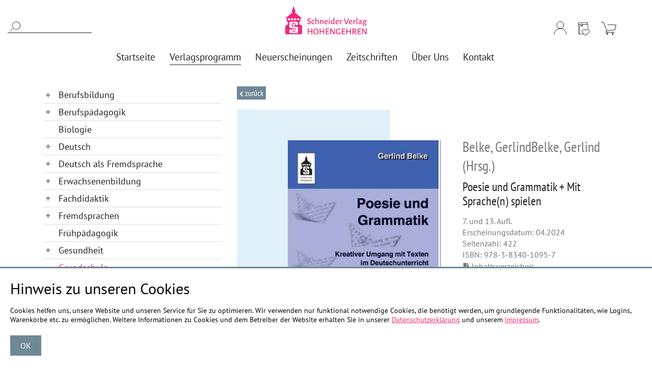

--- FILE ---
content_type: text/html; charset=utf-8
request_url: https://paedagogik.de/deutschunterricht-in-der-grundschule/product/poesie-und-grammatik-mit-sprachen-spielen-1575/
body_size: 14614
content:
<!DOCTYPE html>
<html lang="de">
<head>
<meta charset="utf-8">
<title>Poesie und Grammatik + Mit Sprache(n) spielen - Deutschunterricht in der Grundschule | Schneider Verlag Hohengehren</title>
<base href="https://paedagogik.de/">
<meta name="robots" content="index,follow">
<meta name="description" content="Empfehlenswerte Bücher und Unterrichtsvorlagen für Grundschüler | Onlineshop paedagogik.de">
<meta name="generator" content="Contao Open Source CMS">
<link rel="stylesheet" href="assets/css/lscss4c.css">
<link rel="stylesheet" href="assets/mediabox/css/mediabox-black.min.css">
<link rel="stylesheet" href="assets/swipe/css/swipe.min.css">
<link rel="stylesheet" href="assets/css/Isi-Temp.css">
<script src="assets/mootools/js/mootools.min.js"></script>
<script src="assets/lsjs/core/appBinder/binder.php?output=js&includeAppModules=no&includeApp=no"></script>
<script src="assets/lsjs/core/appBinder/binder.php?output=js&pathToApp=_dup4_/files/lsjs&includeCore=no&includeCoreModules=no&pathToAppCustomization=_dup4_/files/lsjsCustomization"></script>
<script type="text/javascript">window.addEvent('domready',function(){if(lsjs.__appHelpers.merconisApp!==undefined&&lsjs.__appHelpers.merconisApp!==null){lsjs.__appHelpers.merconisApp.obj_config.REQUEST_TOKEN='6D7slnFbJObHEwr-Eghfmb0Fo9R426wUTMf6L89t3DE';lsjs.__appHelpers.merconisApp.obj_config.str_ajaxUrl='merconis-ajax/';lsjs.__appHelpers.merconisApp.obj_config.int_minicartID='9';lsjs.__appHelpers.merconisApp.start()}})</script>
<meta name="viewport" content="width=device-width, initial-scale=1, shrink-to-fit=no">
<link rel="apple-touch-icon" sizes="180x180" href="/files/bilder/favicon/apple-touch-icon.png">
<link rel="icon" type="image/png" sizes="32x32" href="/files/bilder/favicon/favicon-32x32.png">
<link rel="icon" type="image/png" sizes="16x16" href="/files/bilder/favicon/favicon-16x16.png">
<link rel="manifest" href="/files/bilder/favicon/site.webmanifest">
<link rel="mask-icon" href="/files/bilder/favicon/safari-pinned-tab.svg" color="#ee2a7b">
<link rel="shortcut icon" href="/files/bilder/favicon/favicon.ico">
<meta name="msapplication-TileColor" content="#ee2a7b">
<meta name="msapplication-config" content="/files/bilder/favicon/browserconfig.xml">
<meta name="theme-color" content="#ffffff">
<link rel="stylesheet" href="/files/klaro_paedagogik/klaro_0-7-5_paedagogik.css">
<script defer type="application/javascript" src="/files/klaro_paedagogik/klaro-custom-config.js?v1"></script>
<script 
    defer
    data-klaro-config="klaroCustomConfig"
    type="application/javascript"
    src="/files/klaro_paedagogik/klaro-no-css_0-7-10.js"></script>
<!--[if lt IE 9]><script src="assets/html5shiv/js/html5shiv-printshiv.min.js"></script><![endif]-->
</head>
<body id="top" class="mac chrome blink ch131 sidebar" itemscope itemtype="http://schema.org/WebPage">
<div id="wrapper">
<header id="header">
<div class="inside">
<div id="preload-img-01"></div>
<div id="preload-img-02"></div>
<div id="preload-img-03"></div>
<div id="preload-img-04"></div>
<div class="navigation row">
<div class="col-sm-3 col-lg-0 col-xl-2 d-none d-sm-block suchfeld">
<!-- indexer::stop -->
<div class="container template_productSearch_default">
<form action="deutschunterricht-in-der-grundschule/product/poesie-und-grammatik-mit-sprachen-spielen-1575/" method="post">
<div class="formbody liveHits">
<input type="hidden" name="REQUEST_TOKEN" value="K0hA8URBZVtYP9ki_Mk490hVeNbT8Es1rNIF9BC9ADA" />
<input type="hidden" name="FORM_SUBMIT" value="merconisProductSearch">
<div class="flexWidget flexWidget_default">
<label for="merconis_searchWord">Suchbegriff</label>
<input name="merconis_searchWord" id="merconis_searchWord" type="text" value="">
</div>			<button type="submit" class="submit"></button>
</div>
</form>
</div>
<!-- indexer::continue -->
</div>
<div class="col-5 col-sm-4 col-lg-10 col-xl-8 navbar-mitte">
<div class="row no-gutters header-row-1">
<div class="col-12 logo">
<a href="startseite/" title="Bücher, Buchreihen, Zeitschriften | Schneider Verlag Hohengehren">
<img src="files/layout/logo-schneider-verlag.svg">
</a>
</div>
</div>
<div class="row no-gutters header-row-2">
<div class="desktop-navi">
<!-- indexer::stop -->
<nav class="mod_navigation horizontalNavigation block" itemscope itemtype="http://schema.org/SiteNavigationElement">
<a href="deutschunterricht-in-der-grundschule/product/poesie-und-grammatik-mit-sprachen-spielen-1575/#skipNavigation5" class="invisible">Navigation überspringen</a>
<ul class="level_1">
<li class="startseite first"><a href="startseite/" title="Bücher, Buchreihen, Zeitschriften | Schneider Verlag Hohengehren" class="startseite first" itemprop="url"><span itemprop="name">Startseite</span></a></li>
<li class="submenu trail sidebar"><a href="alle-anzeigen-berufsbildung/" title="Verlagsprogramm | Schneider Verlag Hohengehren" class="submenu trail sidebar" aria-haspopup="true" itemprop="url"><span itemprop="name">Verlagsprogramm</span></a>
<ul class="level_2">
<li class="sidebar first"><a href="alle-anzeigen-berufsbildung/" title="Berufsbildung Bücher und Arbeitsmaterial | Schneider Verlag Hohengehren" class="sidebar first" itemprop="url"><span itemprop="name">Berufsbildung</span></a></li>
<li class="sidebar"><a href="alle-anzeigen-berufspaedagogik/" title="Berufspädagogik, Buchreihen | Schneider Verlag Hohengehren" class="sidebar" itemprop="url"><span itemprop="name">Berufspädagogik</span></a></li>
<li class="sidebar"><a href="biologie/" title="Biologie im Unterricht | Schneider Verlag Hohengehren" class="sidebar" itemprop="url"><span itemprop="name">Biologie</span></a></li>
<li class="sidebar"><a href="alle-anzeigen-deutsch/" title="Deutsch | Schneider Verlag Hohengehren" class="sidebar" itemprop="url"><span itemprop="name">Deutsch</span></a></li>
<li class="sidebar"><a href="alle-anzeigen-deutsch-fremdsprache/" title="Deutsch als Fremdsprache  | Schneider Verlag Hohengehren" class="sidebar" itemprop="url"><span itemprop="name">Deutsch als Fremdsprache</span></a></li>
<li class="sidebar"><a href="alle-anzeigen-erwachsenenbildung/" title="Erwachsenenbildung | Schneider Verlag Hohengehren" class="sidebar" itemprop="url"><span itemprop="name">Erwachsenenbildung</span></a></li>
<li class="sidebar"><a href="alle-anzeigen-fachdidaktik/" title="Fachdidaktik | Schneider Verlag Hohengehren" class="sidebar" itemprop="url"><span itemprop="name">Fachdidaktik</span></a></li>
<li class="sidebar"><a href="alle-anzeigen-fremdsprachen/" title="Fremdsprachen | Schneider Verlag Hohengehren" class="sidebar" itemprop="url"><span itemprop="name">Fremdsprachen</span></a></li>
<li class="sidebar"><a href="fruehpaedagogik/" title="Gesundheit | Schneider Verlag Hohengehren" class="sidebar" itemprop="url"><span itemprop="name">Frühpädagogik</span></a></li>
<li class="sidebar"><a href="alle-anzeigen-gesundheit/" title="Gesundheit | Schneider Verlag Hohengehren" class="sidebar" itemprop="url"><span itemprop="name">Gesundheit</span></a></li>
<li class="trail sidebar"><a href="alle-anzeigen-grundschule/" title="Grundschule | Schneider Verlag Hohengehren" class="trail sidebar" itemprop="url"><span itemprop="name">Grundschule</span></a></li>
<li class="sidebar"><a href="alle-anzeigen-hw-ernaehrung/" title="Hauswirtschaft + Ernährung | Schneider Verlag Hohengehren" class="sidebar" itemprop="url"><span itemprop="name">Hauswirtschaft / Ernährung</span></a></li>
<li class="sidebar"><a href="alle-anzeigen-kunst-kunstpaedagogik-musik/" title="Kunst, Kunstpädagogik, Musik | Schneider Verlag Hohengehren" class="sidebar" itemprop="url"><span itemprop="name">Kunst / Kunstpädagogik / Musik</span></a></li>
<li class="sidebar"><a href="alle-anzeigen-mehrsprachigkeit/" title="Mehrsprachigkeit | Schneider Verlag Hohengehren" class="sidebar" itemprop="url"><span itemprop="name">Mehrsprachigkeit</span></a></li>
<li class="sidebar"><a href="alle-anzeigen-naturwissenschaften/" title="Naturwissenschaften | Schneider Verlag Hohengehren" class="sidebar" itemprop="url"><span itemprop="name">Naturwissenschaften</span></a></li>
<li class="sidebar"><a href="alle-anzeigen-politische-bildung/" title="Politische Bildung | Schneider Verlag Hohengehren" class="sidebar" itemprop="url"><span itemprop="name">Politische Bildung</span></a></li>
<li class="sidebar"><a href="psychologie/" title="Psychologie, Beratung, Bücher | Schneider Verlag Hohengehren" class="sidebar" itemprop="url"><span itemprop="name">Psychologie</span></a></li>
<li class="sidebar"><a href="alle-anzeigen-paedagogik/" title="Pädagogik | Schneider Verlag Hohengehren" class="sidebar" itemprop="url"><span itemprop="name">Pädagogik</span></a></li>
<li class="sidebar"><a href="regionalia/" title="Regionalia, Anekdoten und Geschichten | Schneider Verlag Hohengehren" class="sidebar" itemprop="url"><span itemprop="name">Regionalia</span></a></li>
<li class="sidebar"><a href="alle-anzeigen-sonderpaedagogik/" title="Sonderpädagogik | Schneider Verlag Hohengehren" class="sidebar" itemprop="url"><span itemprop="name">Sonderpädagogik</span></a></li>
<li class="sidebar"><a href="alle-anzeigen-soziale-arbeit/" title="Soziale Arbeit, Sozialpädagogik | Schneider Verlag Hohengehren" class="sidebar" itemprop="url"><span itemprop="name">Soziale Arbeit / Sozialpädagogik</span></a></li>
<li class="sidebar"><a href="alle-anzeigen-sport/" title="Sport | Schneider Verlag Hohengehren" class="sidebar" itemprop="url"><span itemprop="name">Sport</span></a></li>
<li class="sidebar"><a href="sucht/" title="Sucht, Suchthilfen | Schneider Verlag Hohengehren" class="sidebar" itemprop="url"><span itemprop="name">Sucht</span></a></li>
<li class="sidebar last"><a href="alle-anzeigen-textilarbeit/" title="Textilarbeit | Schneider Verlag Hohengehren" class="sidebar last" itemprop="url"><span itemprop="name">Textilarbeit</span></a></li>
</ul>
</li>
<li class="neuerscheinungen"><a href="neuerscheinungen/" title="Neuerscheinungen | Schneider Verlag Hohengehren" class="neuerscheinungen" itemprop="url"><span itemprop="name">Neuerscheinungen</span></a></li>
<li class="submenu zeitschriften"><a href="alle-anzeigen-zeitschriften/" title="Zeitschriften | Schneider Verlag Hohengehren" class="submenu zeitschriften" aria-haspopup="true" itemprop="url"><span itemprop="name">Zeitschriften</span></a>
<ul class="level_2">
<li class="sidebar first"><a href="alle-anzeigen-zeitschriften/" title="Zeitschriften zu Weiterbildung | Schneider Verlag Hohengehren" class="sidebar first" itemprop="url"><span itemprop="name">Alle anzeigen</span></a></li>
<li class="sidebar"><a href="didaktik-deutsch/" title="Hefte Didaktik Deutsch | Schneider Verlag Hohengehren" class="sidebar" itemprop="url"><span itemprop="name">Didaktik Deutsch</span></a></li>
<li class="sidebar"><a href="zeitschrift-seminar/" title="Publikationen Bundesarbeitskreis der Seminar- und Fachleiter/innen" class="sidebar" itemprop="url"><span itemprop="name">Seminar</span></a></li>
<li class="sidebar last"><a href="fremdsprachenforschung/" title="Zeitschrift für Fremdsprachenforschung | Schneider Verlag Hohengehren" class="sidebar last" itemprop="url"><span itemprop="name">Zeitschrift für Fremdsprachenforschung</span></a></li>
</ul>
</li>
<li class="ueber_uns"><a href="ueber-uns/" title="Über uns - Schneider Verlag Hohengehren" class="ueber_uns" itemprop="url"><span itemprop="name">Über Uns</span></a></li>
<li class="kontakt last"><a href="kontakt/" title="Kontakt | Schneider Verlag Hohengehren | Onlineshop paedagogik.de" class="kontakt last" itemprop="url"><span itemprop="name">Kontakt</span></a></li>
</ul>
<a id="skipNavigation5" class="invisible">&nbsp;</a>
</nav>
<!-- indexer::continue -->
</div>
</div>
</div>
<div class="col-5 col-sm-5 col-lg-2 col-xl-2 shop-icons">
<div class="login">
<a title="Login" href="login/"></a>
</div>
<div class="wunschliste">
<a title="Wunschliste" href="merkliste/"></a>
</div>
<div class="warenkorb">
<!-- indexer::stop -->
<div
id="miniCart_1"
class="ajax-reload-by-putInCart template_cart_mini miniCartToggler"
>
<div id="cart-checkout">
<a title="Warenkorb" class="gotoCart" href="warenkorb/">
<span class="cart-label">Warenkorb</span>
</a>
</div>
</div>
<!-- indexer::continue -->
</div>
</div>
<div id="navbar-toggler">
<p class="menu-text">Menü</p>
<div class="bars">
<div class="bar"></div>
</div>
</div>
</div>
<div class="off-canvas-wrapper">
<div id="off-canvas">
<div class="container">
<div class="suchfeld-mobile">
<!-- indexer::stop -->
<div class="container template_productSearch_default">
<form action="deutschunterricht-in-der-grundschule/product/poesie-und-grammatik-mit-sprachen-spielen-1575/" method="post">
<div class="formbody liveHits">
<input type="hidden" name="REQUEST_TOKEN" value="K0hA8URBZVtYP9ki_Mk490hVeNbT8Es1rNIF9BC9ADA" />
<input type="hidden" name="FORM_SUBMIT" value="merconisProductSearch">
<div class="flexWidget flexWidget_default">
<label for="merconis_searchWord">Suchbegriff</label>
<input name="merconis_searchWord" id="merconis_searchWord" type="text" value="">
</div>			<button type="submit" class="submit"></button>
</div>
</form>
</div>
<!-- indexer::continue -->
</div>
<div class="col-5 col-sm-5 col-lg-2 col-xl-2 shop-icons">
<div class="login">
<a title="Login" href="login/"></a>
</div>
<div class="wunschliste">
<a title="Wunschliste" href="merkliste/"></a>
</div>
<div class="warenkorb">
<!-- indexer::stop -->
<div
id="miniCart_1"
class="ajax-reload-by-putInCart template_cart_mini miniCartToggler"
>
<div id="cart-checkout">
<a title="Warenkorb" class="gotoCart" href="warenkorb/">
<span class="cart-label">Warenkorb</span>
</a>
</div>
</div>
<!-- indexer::continue -->
</div>
</div>
<!-- indexer::stop -->
<nav class="mod_navigation block" itemscope itemtype="http://schema.org/SiteNavigationElement">
<a href="deutschunterricht-in-der-grundschule/product/poesie-und-grammatik-mit-sprachen-spielen-1575/#skipNavigation66" class="invisible">Navigation überspringen</a>
<ul class="level_1">
<li class="startseite first"><a href="startseite/" title="Bücher, Buchreihen, Zeitschriften | Schneider Verlag Hohengehren" class="startseite first" itemprop="url"><span itemprop="name">Startseite</span></a></li>
<li class="submenu trail sidebar"><a href="alle-anzeigen-berufsbildung/" title="Verlagsprogramm | Schneider Verlag Hohengehren" class="submenu trail sidebar" aria-haspopup="true" itemprop="url"><span itemprop="name">Verlagsprogramm</span></a>
<ul class="level_2">
<li class="submenu sidebar first"><a href="alle-anzeigen-berufsbildung/" title="Berufsbildung Bücher und Arbeitsmaterial | Schneider Verlag Hohengehren" class="submenu sidebar first" aria-haspopup="true" itemprop="url"><span itemprop="name">Berufsbildung</span></a>
<ul class="level_3">
<li class="sidebar first"><a href="alle-anzeigen-berufsbildung/" title="Berufsbildung | Schneider Verlag Hohengehren" class="sidebar first" itemprop="url"><span itemprop="name">Alle anzeigen</span></a></li>
<li class="sidebar"><a href="berufsbildung-konkret/" title="Berufsbildung konkret | Schneider Verlag Hohengehren" class="sidebar" itemprop="url"><span itemprop="name">Berufsbildung konkret</span></a></li>
<li class="sidebar last"><a href="diskussion-berufsbildung/" title="Schriftreihe Diskussion Berufsbildung | Schneider Verlag Hohengehren" class="sidebar last" itemprop="url"><span itemprop="name">Diskussion Berufsbildung</span></a></li>
</ul>
</li>
<li class="submenu sidebar"><a href="alle-anzeigen-berufspaedagogik/" title="Berufspädagogik, Buchreihen | Schneider Verlag Hohengehren" class="submenu sidebar" aria-haspopup="true" itemprop="url"><span itemprop="name">Berufspädagogik</span></a>
<ul class="level_3">
<li class="sidebar first"><a href="alle-anzeigen-berufspaedagogik/" title="Berufspädagogik | Schneider Verlag Hohengehren" class="sidebar first" itemprop="url"><span itemprop="name">Alle anzeigen</span></a></li>
<li class="sidebar"><a href="basiscurriculum-berufs-und-wirtschaftspaedagogik/" title="Kompetenzentwicklung Berufs- und Wirtschaftspädagogik | Schneider Verlag Hohengehren" class="sidebar" itemprop="url"><span itemprop="name">Basiscurriculum Berufs- und Wirtschaftspädagogik</span></a></li>
<li class="sidebar"><a href="basiswissen-berufsorientierung/" title="Basiswissen Berufsorientierung | Schneider Verlag Hohengehren" class="sidebar" itemprop="url"><span itemprop="name">Basiswissen Berufsorientierung</span></a></li>
<li class="sidebar"><a href="bausteine-beruflichen-lernens/" title="Methoden für Ausbildung und Unterricht | Schneider Verlag Hohengehren" class="sidebar" itemprop="url"><span itemprop="name">Bausteine beruflichen Lernens im Bereich Arbeit und Technik</span></a></li>
<li class="sidebar last"><a href="leuphana-schriften/" title="Leuphana-Schriften zur Berufs- und Wirtschaftspädagogik | Schneider Verlag Hohengehren" class="sidebar last" itemprop="url"><span itemprop="name">Leuphana-Schriften zur Berufs- und Wirtschaftspädagogik</span></a></li>
</ul>
</li>
<li class="sidebar"><a href="biologie/" title="Biologie im Unterricht | Schneider Verlag Hohengehren" class="sidebar" itemprop="url"><span itemprop="name">Biologie</span></a></li>
<li class="submenu sidebar"><a href="alle-anzeigen-deutsch/" title="Deutsch | Schneider Verlag Hohengehren" class="submenu sidebar" aria-haspopup="true" itemprop="url"><span itemprop="name">Deutsch</span></a>
<ul class="level_3">
<li class="sidebar first"><a href="alle-anzeigen-deutsch/" title="Deutschunterricht gestalten Bücher, Arbeitsmaterialien | Schneider Verlag Hohengehren" class="sidebar first" itemprop="url"><span itemprop="name">Alle anzeigen</span></a></li>
<li class="sidebar"><a href="bilder-erzaehlen-geschichten/" title="Bildgeschichten, Unterrichtsmaterialien| Schneider Verlag Hohengehren" class="sidebar" itemprop="url"><span itemprop="name">Bilder erzählen Geschichten</span></a></li>
<li class="sidebar"><a href="deutschdidaktik-aktuell/" title="Deutschdidaktik aktuell | Schneider Verlag Hohengehren" class="sidebar" itemprop="url"><span itemprop="name">Deutschdidaktik aktuell</span></a></li>
<li class="sidebar"><a href="deutschdidaktik-primarstufe/" title="Deutschdidaktik für die Grundstufe | Schneider Verlag Hohengehren" class="sidebar" itemprop="url"><span itemprop="name">Deutschdidaktik für die Primarstufe</span></a></li>
<li class="sidebar"><a href="deutschunterricht-grundschule/" title="Deutschunterricht Grundschule | Schneider Verlag Hohengehren" class="sidebar" itemprop="url"><span itemprop="name">Deutschunterricht in der Grundschule</span></a></li>
<li class="sidebar"><a href="deutschunterricht-sekundarstufe/" title="Deutschunterricht in der Sekundarstufe | Schneider Verlag Hohengehren" class="sidebar" itemprop="url"><span itemprop="name">Deutschunterricht in der Sekundarstufe</span></a></li>
<li class="sidebar"><a href="deutschunterricht-theorie-und-praxis/" title="Deutschunterricht Theorie und Praxis| Schneider Verlag Hohengehren" class="sidebar" itemprop="url"><span itemprop="name">Deutschunterricht in Theorie und Praxis (DTP)</span></a></li>
<li class="sidebar"><a href="empirische-forschung-in-der-deutschdidaktik/" title="Empirische Forschung in der Deutschdidaktik | Schneider Verlag Hohengehren" class="sidebar" itemprop="url"><span itemprop="name">Empirische Forschung in der Deutschdidaktik</span></a></li>
<li class="sidebar"><a href="film-bildung-schule/" title="Film Bildung Schule | Schneider Verlag Hohengehren" class="sidebar" itemprop="url"><span itemprop="name">Film Bildung Schule</span></a></li>
<li class="sidebar"><a href="handbuecher-unterricht-sprache/" title="Handbücher für den Unterricht. Thema Sprache | Schneider Verlag Hohengehren" class="sidebar" itemprop="url"><span itemprop="name">Handbücher für den Unterricht. Thema Sprache</span></a></li>
<li class="sidebar"><a href="kinder-und-jugendliteratur/" title="Kinder- und Jugendliteratur | Schneider Verlag Hohengehren" class="sidebar" itemprop="url"><span itemprop="name">Kinder- und Jugendliteratur</span></a></li>
<li class="sidebar"><a href="kinder-und-jugendliteratur-unterricht/" title="Kinder- und Jugendliteratur im Unterricht | Schneider Verlag Hohengehren" class="sidebar" itemprop="url"><span itemprop="name">Kinder- und Jugendliteratur im Unterricht</span></a></li>
<li class="sidebar"><a href="leseportraits/" title="| Schneider Verlag Hohengehren" class="sidebar" itemprop="url"><span itemprop="name">Leseportraits</span></a></li>
<li class="sidebar"><a href="lyrik/" title="Lyrik | Schneider Verlag Hohengehren" class="sidebar" itemprop="url"><span itemprop="name">Lyrik</span></a></li>
<li class="sidebar"><a href="maerchen/" title="Märchen | Schneider Verlag Hohengehren" class="sidebar" itemprop="url"><span itemprop="name">Märchen</span></a></li>
<li class="sidebar"><a href="maerchenforschung/" title="Märchenforschung | Schneider Verlag Hohengehren" class="sidebar" itemprop="url"><span itemprop="name">Märchenforschung</span></a></li>
<li class="sidebar"><a href="phraseologie-und-paroemiologie/" title="Phraseologie und Parömiologie | Schneider Verlag Hohengehren" class="sidebar" itemprop="url"><span itemprop="name">Phraseologie und Parömiologie</span></a></li>
<li class="sidebar"><a href="schriftenreihe-deutsche-akademie/" title="Schriftenreihe der Deutschen Akademie | Schneider Verlag Hohengehren" class="sidebar" itemprop="url"><span itemprop="name">Schriftenreihe der Deutschen Akademie</span></a></li>
<li class="sidebar"><a href="ringvorlesungen-maerchen-stiftung/" title="Schriftenreihe Ringvorlesungen der Märchen-Stiftung | Schneider Verlag Hohengehren" class="sidebar" itemprop="url"><span itemprop="name">Schriftenreihe Ringvorlesungen der Märchen-Stiftung</span></a></li>
<li class="sidebar"><a href="schriftspracherwerb/" title="Schriftspracherwerb | Schneider Verlag Hohengehren" class="sidebar" itemprop="url"><span itemprop="name">Schriftspracherwerb</span></a></li>
<li class="sidebar"><a href="sprache-und-sprechen/" title="Sprache und Sprechen | Schneider Verlag Hohengehren" class="sidebar" itemprop="url"><span itemprop="name">Sprache und Sprechen</span></a></li>
<li class="sidebar"><a href="slld-sprachlich-literarisches-lernen-und-deutschdidaktik/" title="SLLD Sprach-Literarisches Lernen und Deutschdidaktik | Schneider Verlag Hohengehren" class="sidebar" itemprop="url"><span itemprop="name">SLLD - Sprachlich-Literarisches Lernen und Deutschdidaktik</span></a></li>
<li class="sidebar last"><a href="sprache-wissenschaft-unterricht/" title="Thema Sprache - Wissenschaft für den Unterricht | Schneider Verlag Hohengehren" class="sidebar last" itemprop="url"><span itemprop="name">Thema Sprache - Wissenschaft für den Unterricht</span></a></li>
</ul>
</li>
<li class="submenu sidebar"><a href="alle-anzeigen-deutsch-fremdsprache/" title="Deutsch als Fremdsprache  | Schneider Verlag Hohengehren" class="submenu sidebar" aria-haspopup="true" itemprop="url"><span itemprop="name">Deutsch als Fremdsprache</span></a>
<ul class="level_3">
<li class="sidebar first"><a href="alle-anzeigen-deutsch-fremdsprache/" title="Deutsch als Fremdsprache | Schneider Verlag Hohengehren" class="sidebar first" itemprop="url"><span itemprop="name">Alle anzeigen</span></a></li>
<li class="sidebar last"><a href="perspektiven-deutsch-fremdsprache/" title="Perspektiven Deutsch als Fremdsprache | Schneider Verlag Hohengehren" class="sidebar last" itemprop="url"><span itemprop="name">Perspektiven Deutsch als Fremdsprache</span></a></li>
</ul>
</li>
<li class="submenu sidebar"><a href="alle-anzeigen-erwachsenenbildung/" title="Erwachsenenbildung | Schneider Verlag Hohengehren" class="submenu sidebar" aria-haspopup="true" itemprop="url"><span itemprop="name">Erwachsenenbildung</span></a>
<ul class="level_3">
<li class="sidebar first"><a href="alle-anzeigen-erwachsenenbildung/" title="Erwachsenenbildung Bücher und Materialien | Schneider Verlag Hohengehren" class="sidebar first" itemprop="url"><span itemprop="name">Alle anzeigen</span></a></li>
<li class="sidebar last"><a href="grundlagen-erwachsenenbildung/" title="Grundlagen der Berufs- und Erwachsenenbildung | Schneider Verlag Hohengehren" class="sidebar last" itemprop="url"><span itemprop="name">Grundlagen der Berufs- und Erwachsenenbildung</span></a></li>
</ul>
</li>
<li class="submenu sidebar"><a href="alle-anzeigen-fachdidaktik/" title="Fachdidaktik | Schneider Verlag Hohengehren" class="submenu sidebar" aria-haspopup="true" itemprop="url"><span itemprop="name">Fachdidaktik</span></a>
<ul class="level_3">
<li class="sidebar first"><a href="alle-anzeigen-fachdidaktik/" title="Fachdidaktik Rekonstruktion, Wissenschaften verstehen | Schneider Verlag Hohengehren" class="sidebar first" itemprop="url"><span itemprop="name">Alle anzeigen</span></a></li>
<li class="sidebar"><a href="beitraege-zur-didaktischen-rekonstruktion/" title="Didaktischen Rekonstruktion | Schneider Verlag Hohengehren" class="sidebar" itemprop="url"><span itemprop="name">Beiträge zur Didaktischen Rekonstruktion</span></a></li>
<li class="sidebar last"><a href="wirksamer-fachunterricht/" title="Wirksamer Fachunterricht | Schneider Verlag Hohengehren" class="sidebar last" itemprop="url"><span itemprop="name">Wirksamer Fachunterricht</span></a></li>
</ul>
</li>
<li class="submenu sidebar"><a href="alle-anzeigen-fremdsprachen/" title="Fremdsprachen | Schneider Verlag Hohengehren" class="submenu sidebar" aria-haspopup="true" itemprop="url"><span itemprop="name">Fremdsprachen</span></a>
<ul class="level_3">
<li class="sidebar first"><a href="alle-anzeigen-fremdsprachen/" title="Beiträge zur Fremdsprachenforschung | Schneider Verlag Hohengehren" class="sidebar first" itemprop="url"><span itemprop="name">Alle anzeigen</span></a></li>
<li class="sidebar last"><a href="bff-beitraege-zur-fremdsprachenforschung/" title="BFF Beiträge zur Fremdsprachenforschung | Schneider Verlag Hohengehren" class="sidebar last" itemprop="url"><span itemprop="name">BFF Beiträge zur Fremdsprachenforschung</span></a></li>
</ul>
</li>
<li class="sidebar"><a href="fruehpaedagogik/" title="Gesundheit | Schneider Verlag Hohengehren" class="sidebar" itemprop="url"><span itemprop="name">Frühpädagogik</span></a></li>
<li class="submenu sidebar"><a href="alle-anzeigen-gesundheit/" title="Gesundheit | Schneider Verlag Hohengehren" class="submenu sidebar" aria-haspopup="true" itemprop="url"><span itemprop="name">Gesundheit</span></a>
<ul class="level_3">
<li class="sidebar first last"><a href="alle-anzeigen-gesundheit/" title="Gesundheit Buchreihen, Arbeitsbücher | Schneider Verlag Hohengehren" class="sidebar first last" itemprop="url"><span itemprop="name">Alle anzeigen</span></a></li>
</ul>
</li>
<li class="submenu trail sidebar"><a href="alle-anzeigen-grundschule/" title="Grundschule | Schneider Verlag Hohengehren" class="submenu trail sidebar" aria-haspopup="true" itemprop="url"><span itemprop="name">Grundschule</span></a>
<ul class="level_3">
<li class="sidebar sibling first"><a href="alle-anzeigen-grundschule/" title="Grundschule Praxismaterial, Bücher | Schneider Verlag Hohengehren" class="sidebar sibling first" itemprop="url"><span itemprop="name">Alle anzeigen</span></a></li>
<li class="sidebar sibling"><a href="basiswissen-grundschule/" title="Basiswissen Grundschule | Schneider Verlag Hohengehren" class="sidebar sibling" itemprop="url"><span itemprop="name">Basiswissen Grundschule</span></a></li>
<li class="sidebar sibling"><a href="basiswissen-sachunterricht/" title="Basiswissen Sachunterricht | Schneider Verlag Hohengehren" class="sidebar sibling" itemprop="url"><span itemprop="name">Basiswissen Sachunterricht</span></a></li>
<li class="sidebar sibling"><a href="deutschunterricht/" title="Deutschunterricht | Schneider Verlag Hohengehren" class="sidebar sibling" itemprop="url"><span itemprop="name">Deutschunterricht</span></a></li>
<li class="trail sidebar sibling"><a href="deutschunterricht-in-der-grundschule/" title="Deutschunterricht in der Grundschule | Schneider Verlag Hohengehren" class="trail sidebar sibling" itemprop="url"><span itemprop="name">Deutschunterricht in der Grundschule</span></a></li>
<li class="sidebar sibling"><a href="didaktik-des-sachunterrichts/" title="Didaktik des Sachunterrichts | Schneider Verlag Hohengehren" class="sidebar sibling" itemprop="url"><span itemprop="name">Didaktik des Sachunterrichts</span></a></li>
<li class="sidebar sibling"><a href="dimensionen-des-sachunterrichts/" title="Dimensionen des Sachunterrichts | Schneider Verlag Hohengehren" class="sidebar sibling" itemprop="url"><span itemprop="name">Dimensionen des Sachunterrichts</span></a></li>
<li class="sidebar sibling"><a href="entwicklungslinien-grundschulpaedagogik/" title="Grundschulpädagogik | Schneider Verlag Hohengehren" class="sidebar sibling" itemprop="url"><span itemprop="name">Entwicklungslinien der Grundschulpädagogik</span></a></li>
<li class="sidebar sibling"><a href="gs-kompetent-im-unterricht/" title="Kompetent im Unterricht der Grundschule | Schneider Verlag Hohengehren" class="sidebar sibling" itemprop="url"><span itemprop="name">Kompetent im Unterricht der Grundschule</span></a></li>
<li class="sidebar sibling"><a href="sachunterricht/" title="Sachunterricht | Schneider Verlag Hohengehren" class="sidebar sibling" itemprop="url"><span itemprop="name">Sachunterricht</span></a></li>
<li class="sidebar sibling"><a href="sachunterrichtsdidaktik-gs-paedagogik/" title="Sachunterrichtsdidaktik - Grundschulpädagogik | Schneider Verlag Hohengehren" class="sidebar sibling" itemprop="url"><span itemprop="name">Sachunterrichtsdidaktik und Grundschulpädagogik</span></a></li>
<li class="sidebar sibling"><a href="sportunterricht/" title="Sportunterricht | Schneider Verlag Hohengehren" class="sidebar sibling" itemprop="url"><span itemprop="name">Sportunterricht</span></a></li>
<li class="sidebar sibling last"><a href="gs-sprachenlernen-konkret/" title="Sprachenlernen Konkret! | Schneider Verlag Hohengehren" class="sidebar sibling last" itemprop="url"><span itemprop="name">Sprachenlernen Konkret!</span></a></li>
</ul>
</li>
<li class="submenu sidebar"><a href="alle-anzeigen-hw-ernaehrung/" title="Hauswirtschaft + Ernährung | Schneider Verlag Hohengehren" class="submenu sidebar" aria-haspopup="true" itemprop="url"><span itemprop="name">Hauswirtschaft / Ernährung</span></a>
<ul class="level_3">
<li class="sidebar first"><a href="alle-anzeigen-hw-ernaehrung/" title="Hauswirtschaft + Ernährung Buchreihen | Schneider Verlag Hohengehren" class="sidebar first" itemprop="url"><span itemprop="name">Alle anzeigen</span></a></li>
<li class="sidebar last"><a href="kochbuecher/" title="Kochbücher | Schneider Verlag Hohengehren" class="sidebar last" itemprop="url"><span itemprop="name">Kochbücher</span></a></li>
</ul>
</li>
<li class="submenu sidebar"><a href="alle-anzeigen-kunst-kunstpaedagogik-musik/" title="Kunst, Kunstpädagogik, Musik | Schneider Verlag Hohengehren" class="submenu sidebar" aria-haspopup="true" itemprop="url"><span itemprop="name">Kunst / Kunstpädagogik / Musik</span></a>
<ul class="level_3">
<li class="sidebar first"><a href="alle-anzeigen-kunst-kunstpaedagogik-musik/" title="Kunst, Musik, Chance für Schulen, Bücher | Schneider Verlag Hohengehren" class="sidebar first" itemprop="url"><span itemprop="name">Alle anzeigen</span></a></li>
<li class="sidebar last"><a href="kunst/" title="Kunst | Schneider Verlag Hohengehren" class="sidebar last" itemprop="url"><span itemprop="name">Kunst</span></a></li>
</ul>
</li>
<li class="submenu sidebar"><a href="alle-anzeigen-mehrsprachigkeit/" title="Mehrsprachigkeit | Schneider Verlag Hohengehren" class="submenu sidebar" aria-haspopup="true" itemprop="url"><span itemprop="name">Mehrsprachigkeit</span></a>
<ul class="level_3">
<li class="sidebar first"><a href="alle-anzeigen-mehrsprachigkeit/" title="Sprachwissenschaft, Bücher zu Grundlagen und Perspektiven | Schneider Verlag Hohengehren" class="sidebar first" itemprop="url"><span itemprop="name">Alle anzeigen</span></a></li>
<li class="sidebar last"><a href="mehrsprachigkeit-multiples-sprachenlernen/" title="Mehrsprachigkeit und multiples Sprachenlernen | Schneider Verlag Hohengehren" class="sidebar last" itemprop="url"><span itemprop="name">Mehrsprachigkeit und multiples Sprachenlernen</span></a></li>
</ul>
</li>
<li class="submenu sidebar"><a href="alle-anzeigen-naturwissenschaften/" title="Naturwissenschaften | Schneider Verlag Hohengehren" class="submenu sidebar" aria-haspopup="true" itemprop="url"><span itemprop="name">Naturwissenschaften</span></a>
<ul class="level_3">
<li class="sidebar first"><a href="alle-anzeigen-naturwissenschaften/" title="Unterrichtsmaterial Naturwissenschaften | Schneider Verlag Hohengehren" class="sidebar first" itemprop="url"><span itemprop="name">Alle anzeigen</span></a></li>
<li class="sidebar"><a href="nw-biologie/" title="Biologie | Schneider Verlag Hohengehren" class="sidebar" itemprop="url"><span itemprop="name">Biologie</span></a></li>
<li class="sidebar"><a href="nw-technik/" title="Technik | Schneider Verlag Hohengehren" class="sidebar" itemprop="url"><span itemprop="name">Technik</span></a></li>
<li class="sidebar"><a href="nw-unterricht-klassen-5-und-6/" title="| Schneider Verlag Hohengehren" class="sidebar" itemprop="url"><span itemprop="name">Materialien für den naturwissenschaftlichen Unterricht. Klassen 5/6</span></a></li>
<li class="sidebar last"><a href="nw-unterricht-oberstufe/" title="Naturwissenschaft Oberstufe | Schneider Verlag Hohengehren" class="sidebar last" itemprop="url"><span itemprop="name">Materialien für den naturwissenschaftlichen Unterricht: Oberstufe</span></a></li>
</ul>
</li>
<li class="submenu sidebar"><a href="alle-anzeigen-politische-bildung/" title="Politische Bildung | Schneider Verlag Hohengehren" class="submenu sidebar" aria-haspopup="true" itemprop="url"><span itemprop="name">Politische Bildung</span></a>
<ul class="level_3">
<li class="sidebar first"><a href="alle-anzeigen-politische-bildung/" title="Politische Bildung Bücher für den Unterricht | Schneider Verlag Hohengehren" class="sidebar first" itemprop="url"><span itemprop="name">Alle anzeigen</span></a></li>
<li class="sidebar"><a href="basiswissen-politische-bildung/" title="Basiswissen Politische Bildung | Schneider Verlag Hohengehren" class="sidebar" itemprop="url"><span itemprop="name">Basiswissen Politische Bildung</span></a></li>
<li class="sidebar last"><a href="lebenslanges-lernen/" title="Lebenslanges Lernen, Erwachsenenbildung | Schneider Verlag Hohengehren" class="sidebar last" itemprop="url"><span itemprop="name">Lebenslanges Lernen</span></a></li>
</ul>
</li>
<li class="sidebar"><a href="psychologie/" title="Psychologie, Beratung, Bücher | Schneider Verlag Hohengehren" class="sidebar" itemprop="url"><span itemprop="name">Psychologie</span></a></li>
<li class="submenu sidebar"><a href="alle-anzeigen-paedagogik/" title="Pädagogik | Schneider Verlag Hohengehren" class="submenu sidebar" aria-haspopup="true" itemprop="url"><span itemprop="name">Pädagogik</span></a>
<ul class="level_3">
<li class="sidebar first"><a href="alle-anzeigen-paedagogik/" title="Pädagogik Bücher für Lehrkräfte | Schneider Verlag Hohengehren" class="sidebar first" itemprop="url"><span itemprop="name">Alle anzeigen</span></a></li>
<li class="sidebar"><a href="didactica-nova/" title="Didactica Nova | Schneider Verlag Hohengehren" class="sidebar" itemprop="url"><span itemprop="name">Didactica Nova</span></a></li>
<li class="sidebar"><a href="forschungs-und-lehrzusammenhang/" title="Forschungs- und Lehrzusammenhang Themenkonstitution | Schneider Verlag Hohengehren" class="sidebar" itemprop="url"><span itemprop="name">Forschungs- und Lehrzusammenhang Themenkonstitution</span></a></li>
<li class="sidebar"><a href="freinet/" title="Freinet | Schneider Verlag Hohengehren" class="sidebar" itemprop="url"><span itemprop="name">Freinet</span></a></li>
<li class="sidebar"><a href="grundlagen-schulpaedagogik/" title="Grundlagen der Schulpädagogik | Schneider Verlag Hohengehren" class="sidebar" itemprop="url"><span itemprop="name">Grundlagen der Schulpädagogik</span></a></li>
<li class="sidebar"><a href="paedagogik-grundschule/" title="Pädagogik Grundschule" class="sidebar" itemprop="url"><span itemprop="name">Grundschule</span></a></li>
<li class="sidebar"><a href="historische-paedagogik/" title="Historische Pädagogik | Schneider Verlag Hohengehren" class="sidebar" itemprop="url"><span itemprop="name">Historische Pädagogik</span></a></li>
<li class="sidebar"><a href="horizonte/" title="Studien Kritische Pädagogik | Schneider Verlag Hohengehren" class="sidebar" itemprop="url"><span itemprop="name">HORIZONTE - Studien Kritische Pädagogik</span></a></li>
<li class="sidebar"><a href="jahrbuch-allgemeine-didaktik/" title="Jahrbuch für Allgemeine Didaktik | Schneider Verlag Hohengehren" class="sidebar" itemprop="url"><span itemprop="name">Jahrbuch für Allgemeine Didaktik</span></a></li>
<li class="sidebar"><a href="jenaplan/" title="Jenaplan | Schneider Verlag Hohengehren" class="sidebar" itemprop="url"><span itemprop="name">Jenaplan</span></a></li>
<li class="sidebar"><a href="kritische-paedagogik/" title="Kritische Pädagogik | Schneider Verlag Hohengehren" class="sidebar" itemprop="url"><span itemprop="name">Kritische Pädagogik</span></a></li>
<li class="sidebar"><a href="migration-lehrerbildung/" title="Migration - Lehrerbildung | Schneider Verlag Hohengehren" class="sidebar" itemprop="url"><span itemprop="name">Migration - Lehrerbildung</span></a></li>
<li class="sidebar"><a href="professionswissen-lehrer-innen/" title="Professionswissen für Lehrerinnen und Lehrer | Schneider Verlag Hohengehren" class="sidebar" itemprop="url"><span itemprop="name">Professionswissen für Lehrerinnen und Lehrer</span></a></li>
<li class="sidebar"><a href="propaedix/" title="PROPÄDIX | Schneider Verlag Hohengehren" class="sidebar" itemprop="url"><span itemprop="name">PROPÄDIX</span></a></li>
<li class="sidebar"><a href="paedagogik-in-modulen/" title="Pädagogik in Modulen | Schneider Verlag Hohengehren" class="sidebar" itemprop="url"><span itemprop="name">Pädagogik in Modulen</span></a></li>
<li class="sidebar"><a href="paedagogik-und-politik/" title="Pädagogik und Politik | Schneider Verlag Hohengehren" class="sidebar" itemprop="url"><span itemprop="name">Pädagogik und Politik</span></a></li>
<li class="sidebar"><a href="reformpaedagogische-schulkonzepte/" title="Reformpädagogische Schulkonzepte | Schneider Verlag Hohengehren" class="sidebar" itemprop="url"><span itemprop="name">Reformpädagogische Schulkonzepte</span></a></li>
<li class="sidebar"><a href="schul-und-unterrichtsforschung/" title="Schul- und Unterrichtsforschung | Schneider Verlag Hohengehren" class="sidebar" itemprop="url"><span itemprop="name">Schul- und Unterrichtsforschung</span></a></li>
<li class="sidebar"><a href="schulbuch-paedagogikunterricht/" title="Schulbuch für den Pädagogikunterricht | Schneider Verlag Hohengehren" class="sidebar" itemprop="url"><span itemprop="name">Schulbuch für den Pädagogikunterricht</span></a></li>
<li class="sidebar"><a href="systhemia/" title="Systemische Pädagogik | Schneider Verlag Hohengehren" class="sidebar" itemprop="url"><span itemprop="name">systhemia- Systemische Pädagogik</span></a></li>
<li class="sidebar last"><a href="transfer/" title="TRANSFER - Ludwigsburger Hochschulschriften | Schneider Verlag Hohengehren" class="sidebar last" itemprop="url"><span itemprop="name">TRANSFER - Ludwigsburger Hochschulschriften</span></a></li>
</ul>
</li>
<li class="sidebar"><a href="regionalia/" title="Regionalia, Anekdoten und Geschichten | Schneider Verlag Hohengehren" class="sidebar" itemprop="url"><span itemprop="name">Regionalia</span></a></li>
<li class="submenu sidebar"><a href="alle-anzeigen-sonderpaedagogik/" title="Sonderpädagogik | Schneider Verlag Hohengehren" class="submenu sidebar" aria-haspopup="true" itemprop="url"><span itemprop="name">Sonderpädagogik</span></a>
<ul class="level_3">
<li class="sidebar first"><a href="alle-anzeigen-sonderpaedagogik/" title="Sonderpädagogik | Schneider Verlag Hohengehren" class="sidebar first" itemprop="url"><span itemprop="name">Alle anzeigen</span></a></li>
<li class="sidebar"><a href="basiswissen-sonderpaedagogik/" title="Basiswissen Sonderpädagogik | Schneider Verlag Hohengehren" class="sidebar" itemprop="url"><span itemprop="name">Basiswissen Sonderpädagogik</span></a></li>
<li class="sidebar last"><a href="paedagogik-bei-verhaltensstoerungen/" title="Pädagogik bei Verhaltensstörungen | Schneider Verlag Hohengehren" class="sidebar last" itemprop="url"><span itemprop="name">Pädagogik bei Verhaltensstörungen</span></a></li>
</ul>
</li>
<li class="submenu sidebar"><a href="alle-anzeigen-soziale-arbeit/" title="Soziale Arbeit, Sozialpädagogik | Schneider Verlag Hohengehren" class="submenu sidebar" aria-haspopup="true" itemprop="url"><span itemprop="name">Soziale Arbeit / Sozialpädagogik</span></a>
<ul class="level_3">
<li class="sidebar first"><a href="alle-anzeigen-soziale-arbeit/" title="Soziale Arbeit | Schneider Verlag Hohengehren" class="sidebar first" itemprop="url"><span itemprop="name">Alle anzeigen</span></a></li>
<li class="sidebar"><a href="basiswissen-soziale-arbeit/" title="Basiswissen Soziale Arbeit - Lebensalter und Soziale Arbeit | Schneider Verlag Hohengehren" class="sidebar" itemprop="url"><span itemprop="name">Basiswissen Soziale Arbeit - Lebensalter und Soziale Arbeit</span></a></li>
<li class="sidebar"><a href="einfuehrung-soziale-arbeit/" title="Einführung in die Soziale Arbeit | Schneider Verlag Hohengehren" class="sidebar" itemprop="url"><span itemprop="name">Einführung in die Soziale Arbeit</span></a></li>
<li class="sidebar"><a href="grundlagen-soziale-arbeit/" title="Grundlagen der Sozialen Arbeit | Schneider Verlag Hohengehren" class="sidebar" itemprop="url"><span itemprop="name">Grundlagen der Sozialen Arbeit</span></a></li>
<li class="sidebar"><a href="kreisjugendring-esslingen/" title="Handbücher Kreisjugendring Esslingen| Schneider Verlag Hohengehren" class="sidebar" itemprop="url"><span itemprop="name">Kreisjugendring Esslingen</span></a></li>
<li class="sidebar"><a href="theorie-und-praxis-mediation/" title="Mediation | Schneider Verlag Hohengehren" class="sidebar" itemprop="url"><span itemprop="name">Schriften zur Theorie und Praxis der Mediation</span></a></li>
<li class="sidebar last"><a href="soziale-arbeit-aktuell/" title="Soziale Arbeit Aktuell | Schneider Verlag Hohengehren" class="sidebar last" itemprop="url"><span itemprop="name">Soziale Arbeit Aktuell</span></a></li>
</ul>
</li>
<li class="submenu sidebar"><a href="alle-anzeigen-sport/" title="Sport | Schneider Verlag Hohengehren" class="submenu sidebar" aria-haspopup="true" itemprop="url"><span itemprop="name">Sport</span></a>
<ul class="level_3">
<li class="sidebar first"><a href="alle-anzeigen-sport/" title="Bewegungs- und Sportunterricht | Schneider Verlag Hohengehren" class="sidebar first" itemprop="url"><span itemprop="name">Alle anzeigen</span></a></li>
<li class="sidebar"><a href="basiswissen-didaktik-sportunterricht/" title="Basiswissen Didaktik des Bewegungs- und Sportunterrichts | Schneider Verlag Hohengehren" class="sidebar" itemprop="url"><span itemprop="name">Basiswissen Didaktik des Bewegungs- und Sportunterrichts</span></a></li>
<li class="sidebar"><a href="praxeologie-bewegung-und-sport/" title="Praxeologie der Bewegung und des Sports | Schneider Verlag Hohengehren" class="sidebar" itemprop="url"><span itemprop="name">Beiträge zur Praxeologie der Bewegung und des Sports</span></a></li>
<li class="sidebar"><a href="bewegungspaedagogik/" title="Bewegungspädagogik | Schneider Verlag Hohengehren" class="sidebar" itemprop="url"><span itemprop="name">Bewegungspädagogik</span></a></li>
<li class="sidebar last"><a href="sport-forschungs-und-lehrzusammenhang/" title="Forschungs- und Lehrzusammenhang Themenkonstitution | Schneider Verlag Hohengehren" class="sidebar last" itemprop="url"><span itemprop="name">Forschungs- und Lehrzusammenhang Themenkonstitution</span></a></li>
</ul>
</li>
<li class="sidebar"><a href="sucht/" title="Sucht, Suchthilfen | Schneider Verlag Hohengehren" class="sidebar" itemprop="url"><span itemprop="name">Sucht</span></a></li>
<li class="submenu sidebar last"><a href="alle-anzeigen-textilarbeit/" title="Textilarbeit | Schneider Verlag Hohengehren" class="submenu sidebar last" aria-haspopup="true" itemprop="url"><span itemprop="name">Textilarbeit</span></a>
<ul class="level_3">
<li class="sidebar first"><a href="alle-anzeigen-textilarbeit/" title="Mode- und Textilwissenschaft | Schneider Verlag Hohengehren" class="sidebar first" itemprop="url"><span itemprop="name">Alle anzeigen</span></a></li>
<li class="sidebar"><a href="kleidungskulturen-der-welt/" title="Kleidungskulturen der Welt | Schneider Verlag Hohengehren" class="sidebar" itemprop="url"><span itemprop="name">Kleidungskulturen der Welt</span></a></li>
<li class="sidebar"><a href="mode-und-textilwissenschaft/" title="Mode- und Textilwissenschaft | Schneider Verlag Hohengehren" class="sidebar" itemprop="url"><span itemprop="name">Mode- und Textilwissenschaft</span></a></li>
<li class="sidebar last"><a href="studienreihe-mode-textilwissenschaft/" title="Studienreihe Mode- und Textilwissenschaft | Schneider Verlag Hohengehren" class="sidebar last" itemprop="url"><span itemprop="name">Studienreihe Mode- und Textilwissenschaft</span></a></li>
</ul>
</li>
</ul>
</li>
<li class="neuerscheinungen"><a href="neuerscheinungen/" title="Neuerscheinungen | Schneider Verlag Hohengehren" class="neuerscheinungen" itemprop="url"><span itemprop="name">Neuerscheinungen</span></a></li>
<li class="submenu zeitschriften"><a href="alle-anzeigen-zeitschriften/" title="Zeitschriften | Schneider Verlag Hohengehren" class="submenu zeitschriften" aria-haspopup="true" itemprop="url"><span itemprop="name">Zeitschriften</span></a>
<ul class="level_2">
<li class="sidebar first"><a href="alle-anzeigen-zeitschriften/" title="Zeitschriften zu Weiterbildung | Schneider Verlag Hohengehren" class="sidebar first" itemprop="url"><span itemprop="name">Alle anzeigen</span></a></li>
<li class="sidebar"><a href="didaktik-deutsch/" title="Hefte Didaktik Deutsch | Schneider Verlag Hohengehren" class="sidebar" itemprop="url"><span itemprop="name">Didaktik Deutsch</span></a></li>
<li class="sidebar"><a href="zeitschrift-seminar/" title="Publikationen Bundesarbeitskreis der Seminar- und Fachleiter/innen" class="sidebar" itemprop="url"><span itemprop="name">Seminar</span></a></li>
<li class="sidebar last"><a href="fremdsprachenforschung/" title="Zeitschrift für Fremdsprachenforschung | Schneider Verlag Hohengehren" class="sidebar last" itemprop="url"><span itemprop="name">Zeitschrift für Fremdsprachenforschung</span></a></li>
</ul>
</li>
<li class="ueber_uns"><a href="ueber-uns/" title="Über uns - Schneider Verlag Hohengehren" class="ueber_uns" itemprop="url"><span itemprop="name">Über Uns</span></a></li>
<li class="kontakt last"><a href="kontakt/" title="Kontakt | Schneider Verlag Hohengehren | Onlineshop paedagogik.de" class="kontakt last" itemprop="url"><span itemprop="name">Kontakt</span></a></li>
</ul>
<a id="skipNavigation66" class="invisible">&nbsp;</a>
</nav>
<!-- indexer::continue -->
</div>
</div>
</div>            </div>
</header>
<div id="container">
<main id="main">
<div class="inside">
<div class="shopProduct container template_productDetails template_productDetails_01  block">
<a id="p_1575-0"></a>
<div class="row justify-content-end">
<div class="col-md-6 col-lg-7 ajaxReloadByVariantSelector_1575"
id="ajaxReloadByVariantSelector_1_1575">
<div class="row">
<div class="backButtonBox col-12 order-1">
<a class="button" href="deutschunterricht-in-der-grundschule/">
Zur&uuml;ck                    </a>
</div>
<div class="productInfoBlock03 col-12 order-3">
<div class="galleryContainer">
<div class="imageContainer">
<a class="lsjs-image-zoomer" href="files/merconisfiles/themes/theme8/productImages/9783834010957.jpg" data-lightbox-deactivated="lb1575-0" title=""><img class="productImage" src="files/merconisfiles/themes/theme8/productImages/9783834010957.jpg" width="370" height="540" alt="" /></a>
</div>
</div>                </div>
</div>
</div>
<div class="col-md-6 col-lg-5">
<div class="row">
<div class="productInfoBlock02 col-12">
<span class="autor">Belke, GerlindBelke, Gerlind (Hrsg.)</span>
<h1 class="productTitle">
Poesie und Grammatik + Mit Sprache(n) spielen                    </h1>
</div>
<div class="col-12">
</div>
<div class="col-12 produktdetails">
<p class="auflage">7. und 13. Aufl.</p>
<p class="erscheinungsdatum">Erscheinungsdatum: 04.2024</p>
<p class="seitenzahl">Seitenzahl: 422</p>
<p class="isbn">ISBN: 978-3-8340-1095-7</p>
<p class="inhaltsverzeichnis"><a href="files/pdf/inhaltsverzeichnis/9783834010957in.pdf" target="_blank"><span class="fas fa-file-pdf"></span>Inhaltsverzeichnis</a></p>
</div>
<div class="productInfoBlock04 col-12 order-2 order-md-1 ajaxReloadByVariantSelector_1575"
id="ajaxReloadByVariantSelector_2_1575">
<div class="deliveryMessageContainer">
<p>Lieferung voraussichtlich bis 31.01.2026</p>	</div>
<div
id="ajax-reload-by-putInCart_1575-0_1"
class="ajax-reload-by-putInCart_1575-0"
data-merconis-component="put-in-cart-form"
data-merconis-productId="1575"
data-merconis-productVariantId="1575-0"
>
<div class="priceContainer">
<div class="currentPrice">
<div class="unscaledSinglePrice">
<div class="finalPrice">
<div class="label"></div>
<div class="value">
29,80 €							<div class="quantityComparison">
</div>
</div>
</div>
</div>
</div>
<div class="taxInfo">inkl. MwSt.</div>
<div class="shippingInfo"><a href="versandkosteninformationen/">zzgl. Versandkosten (Info)</a></div>
<!-- indexer::stop -->
<div class="quantityInput">
<form action="deutschunterricht-in-der-grundschule/product/poesie-und-grammatik-mit-sprachen-spielen-1575/" method="post" enctype="application/x-www-form-urlencoded">
<div>
<input type="hidden" name="REQUEST_TOKEN" value="K0hA8URBZVtYP9ki_Mk490hVeNbT8Es1rNIF9BC9ADA">
<input type="hidden" name="FORM_SUBMIT" value="product_form_1575-0">
<input type="hidden" name="productVariantID" value="1575-0">
<div class="inputQuantity">
<div class="flexWidget flexWidget_default">
<label for="quantity_1575-0">Menge</label>
<input name="quantity_1575-0" id="quantity_1575-0" type="text" value="1">
</div>					<button type="submit" class="submit">In den Warenkorb</button>
</div>
</div>
</form>
</div>
<!-- indexer::continue -->
</div>
</div>
<div class="watchlistContainer notInMyWatchlist">
<!-- indexer::stop -->
<div class="favoriteSwitchBox">
Bitte melden Sie sich an, um das Produkt zur Merkliste hinzuzuf&uuml;gen.</div>
<!-- indexer::continue -->
</div>
</div>
</div>
</div>
<div class="col-12 col-lg-8 produkt-beschreibung ajaxReloadByVariantSelector_1575"
id="ajaxReloadByVariantSelector_3_1575">
<h2></h2>
<div class="productInfoBlock05">
<div class="description">
<h2>Beschreibung</h2>
Kinder mit Deutsch als Muttersprache erwerben komplexe grammatische Strukturen, z.B. die Nominalflexion, schon in den ersten drei Lebensjahren. Mehrsprachige Kinder brauchen einige Jahre, um eine zweite Sprache unter institutionellen Bedingungen zu lernen. Mit der möglicherweise zunächst befremdlich erscheinenden Verbindung von Poesie und Grammatik ist es möglich, auf der Basis attraktiver Texte und des kreativen Umgangs mit ihnen das Erlernen der deutschen Schriftsprache in mehrsprachigen Lerngruppen gezielt zu fördern. Während der kommunikativ-funktionale Gebrauch der Sprache sich auf den Zweck der sprachlichen Äußerung richtet, weniger auf die sprachlichen Mittel, lenken poetische Texte, insbesondere Kinderreime, Kinderlieder und Sprachspiele, die Aufmerksamkeit auf sprachliche Strukturen, die im Hinblick auf den Schriftspracherwerb auch für einsprachige Kinder wichtig sind. Im Gegensatz zu okkasionellen Äußerungen können poetische Texte beliebig oft wiederholt werden. Dadurch prägen sich die in den Texten enthaltenen Strukturen dauerhaft ein. Die Kinder bekommen sie „ins Ohr“: Reim und Rhythmus sind wichtige Helfer beim Erwerb einer neuen Sprache. Der produktive Umgang mit poetischen Texten ist für ein- und mehrsprachige Kinder von der Vorschule bis zur Orientierungsstufe gleichermaßen anregend und sinnvoll und ermöglicht eine gemeinsame interkulturelle Sprachförderung in unseren vielsprachigen Lerngruppen.                </div>
</div>
<div class="productInfoBlock06">
<div class="configuratorContainer">
</div>
</div>
<!--
/****************************************************************************/
/*************** Auskommentiert, da aktuell nicht gebraucht *****************/
/****************************************************************************/
-->
</div>
</div>
</div>
<!-- indexer::stop -->
<div class="crossSellerCTE container">
<div class="crossSeller block crossSeller_3 searchSelection">
<h2>Das könnte Sie auch interessieren</h2>		<!-- indexer::stop -->
<div class="productList">
<div class="products">
<div class="shopProduct col-md-6 col-xl-4 template_productOverview template_productOverview_01 productPosition_2_in_row_first productPosition_3_in_row_first productPosition_4_in_row_first productPosition_5_in_row_first productPosition_6_in_row_first productPosition_7_in_row_first productPosition_8_in_row_first productPosition_9_in_row_first productPosition_10_in_row_first productPosition_11_in_row_first productPosition_12_in_row_first productPosition_13_in_row_first productPosition_14_in_row_first productPosition_15_in_row_first productPosition_16_in_row_first productPosition_17_in_row_first productPosition_18_in_row_first productPosition_19_in_row_first productPosition_20_in_row_first productPosition_1 first block">
<div class="productInfoBlock02">
<div class="imageContainer">
<a class="lsZoom"
href="deutschunterricht-in-der-grundschule/product/100-bilderb%C3%BCcher-f%C3%BCr-die-grundschule-2060/"
rel="files/merconisfiles/themes/theme8/productImages/9783834002181.jpg"> <img
src="files/merconisfiles/themes/theme8/productImages/9783834002181.jpg"
alt=""/></a>
<div class="productInfoBlock03">
<div class="priceContainer">
<div class="currentPrice">
18,00 €                    </div>
</div>
</div>
</div>
</div>
<div class="productInfoBlock01">
<span><a class="productTitle" href="deutschunterricht-in-der-grundschule/product/100-bilderb%C3%BCcher-f%C3%BCr-die-grundschule-2060/">100 Bilderbücher für die Grundschule</a></span>
<div class="shortDescription">
Eine Auswahl empfehlenswerter Bilderbücher mit Unterrichtsvorschlägen							</div>
</div>
</div>
<div class="shopProduct col-md-6 col-xl-4 template_productOverview template_productOverview_01 productPosition_2_in_row_last productPosition_2 block">
<div class="productInfoBlock02">
<div class="imageContainer">
<a class="lsZoom"
href="deutschunterricht-in-der-grundschule/product/deutsch-digital-2149/"
rel="assets/images/4/9783834020499-47af81ec.jpg"> <img
src="assets/images/5/9783834020499-e98845a9.jpg"
alt=""/></a>
<div class="productInfoBlock03">
<div class="priceContainer">
<div class="currentPrice">
19,80 €                    </div>
</div>
</div>
</div>
</div>
<div class="productInfoBlock01">
<span><a class="productTitle" href="deutschunterricht-in-der-grundschule/product/deutsch-digital-2149/">Deutsch Digital</a></span>
<div class="shortDescription">
Band 2 Praxis							</div>
</div>
</div>
<div class="shopProduct col-md-6 col-xl-4 template_productOverview template_productOverview_01 productPosition_2_in_row_first productPosition_3_in_row_last productPosition_3 block">
<div class="productInfoBlock02">
<div class="imageContainer">
<a class="lsZoom"
href="deutschunterricht-in-der-grundschule/product/deutsch-digital-2150/"
rel="assets/images/1/9783834020482-ab5ba350.jpg"> <img
src="assets/images/9/9783834020482-95e14ff4.jpg"
alt=""/></a>
<div class="productInfoBlock03">
<div class="priceContainer">
<div class="currentPrice">
19,80 €                    </div>
</div>
</div>
</div>
</div>
<div class="productInfoBlock01">
<span><a class="productTitle" href="deutschunterricht-in-der-grundschule/product/deutsch-digital-2150/">Deutsch Digital</a></span>
<div class="shortDescription">
Band 1 Theorie							</div>
</div>
</div>
<div class="shopProduct col-md-6 col-xl-4 template_productOverview template_productOverview_01 productPosition_2_in_row_last productPosition_3_in_row_first productPosition_4_in_row_last productPosition_4 block">
<div class="productInfoBlock02">
<div class="imageContainer">
<a class="lsZoom"
href="deutschunterricht-in-der-grundschule/product/deutsch-sprechen-lernen-2258/"
rel="assets/images/2/9783834021236-116c789c.jpg"> <img
src="assets/images/7/9783834021236-6a563e7e.jpg"
alt=""/></a>
<div class="productInfoBlock03">
<div class="priceContainer">
<div class="currentPrice">
16,80 €                    </div>
</div>
</div>
</div>
</div>
<div class="productInfoBlock01">
<span><a class="productTitle" href="deutschunterricht-in-der-grundschule/product/deutsch-sprechen-lernen-2258/">Deutsch sprechen lernen</a></span>
<div class="shortDescription">
Im Sprachbad, mit allen Sinnen und Phantasie. Ein Handbuch für die Praxis							</div>
</div>
</div>
<div class="shopProduct col-md-6 col-xl-4 template_productOverview template_productOverview_01 productPosition_2_in_row_first productPosition_4_in_row_first productPosition_5_in_row_last productPosition_5 block">
<div class="productInfoBlock02">
<div class="imageContainer">
<a class="lsZoom"
href="deutschunterricht-in-der-grundschule/product/deutschunterricht-1879/"
rel="files/merconisfiles/themes/theme8/productImages/9783834005953.jpg"> <img
src="files/merconisfiles/themes/theme8/productImages/9783834005953.jpg"
alt=""/></a>
<div class="productInfoBlock03">
<div class="priceContainer">
<div class="currentPrice">
15,00 €                    </div>
</div>
</div>
</div>
</div>
<div class="productInfoBlock01">
<span><a class="productTitle" href="deutschunterricht-in-der-grundschule/product/deutschunterricht-1879/">Deutschunterricht</a></span>
<div class="shortDescription">
</div>
</div>
</div>
<div class="shopProduct col-md-6 col-xl-4 template_productOverview template_productOverview_01 productPosition_2_in_row_last productPosition_3_in_row_last productPosition_5_in_row_first productPosition_6_in_row_last productPosition_6 block">
<div class="productInfoBlock02">
<div class="imageContainer">
<a class="lsZoom"
href="deutschunterricht-in-der-grundschule/product/lesen-und-schreiben-lernen-und-lehren-859/"
rel="files/merconisfiles/themes/theme8/productImages/9783834019783.jpg"> <img
src="files/merconisfiles/themes/theme8/productImages/9783834019783.jpg"
alt=""/></a>
<div class="productInfoBlock03">
<div class="priceContainer">
<div class="currentPrice">
19,80 €                    </div>
</div>
</div>
</div>
</div>
<div class="productInfoBlock01">
<span><a class="productTitle" href="deutschunterricht-in-der-grundschule/product/lesen-und-schreiben-lernen-und-lehren-859/">Lesen und Schreiben lernen und lehren</a></span>
<div class="shortDescription">
Eine Didaktik des Schriftspracherwerbs							</div>
</div>
</div>
<div class="shopProduct col-md-6 col-xl-4 template_productOverview template_productOverview_01 productPosition_2_in_row_first productPosition_3_in_row_first productPosition_6_in_row_first productPosition_7_in_row_last productPosition_7 block">
<div class="productInfoBlock02">
<div class="imageContainer">
<a class="lsZoom"
href="deutschunterricht-in-der-grundschule/product/mit-sprachen-spielen-1585/"
rel="files/merconisfiles/themes/theme8/productImages/9783834010834.jpg"> <img
src="files/merconisfiles/themes/theme8/productImages/9783834010834.jpg"
alt=""/></a>
<div class="productInfoBlock03">
<div class="priceContainer">
<div class="currentPrice">
12,00 €                    </div>
</div>
</div>
</div>
</div>
<div class="productInfoBlock01">
<span><a class="productTitle" href="deutschunterricht-in-der-grundschule/product/mit-sprachen-spielen-1585/">Mit Sprache(n) spielen</a></span>
<div class="shortDescription">
Kinderreime, Gedichte und Geschichten für Kinder zum Nachsprechen, Mitmachen und Selbermachen. Textsammlung							</div>
</div>
</div>
<div class="shopProduct col-md-6 col-xl-4 template_productOverview template_productOverview_01 productPosition_2_in_row_last productPosition_4_in_row_last productPosition_7_in_row_first productPosition_8_in_row_last productPosition_8 block">
<div class="productInfoBlock02">
<div class="imageContainer">
<a class="lsZoom"
href="deutschunterricht-in-der-grundschule/product/poesie-und-grammatik-1586/"
rel="files/merconisfiles/themes/theme8/productImages/9783834010827.jpg"> <img
src="files/merconisfiles/themes/theme8/productImages/9783834010827.jpg"
alt=""/></a>
<div class="productInfoBlock03">
<div class="priceContainer">
<div class="currentPrice">
19,80 €                    </div>
</div>
</div>
</div>
</div>
<div class="productInfoBlock01">
<span><a class="productTitle" href="deutschunterricht-in-der-grundschule/product/poesie-und-grammatik-1586/">Poesie und Grammatik</a></span>
<div class="shortDescription">
Kreativer Umgang mit Texten im Deutschunterricht mehrsprachiger Lerngruppen. Für die Vorschule, Grundschule und Orientierungsstufe. Textkommentar							</div>
</div>
</div>
<div class="shopProduct col-md-6 col-xl-4 template_productOverview template_productOverview_01 productPosition_2_in_row_first productPosition_3_in_row_last productPosition_4_in_row_first productPosition_8_in_row_first productPosition_9_in_row_last productPosition_9 block">
<div class="productInfoBlock02">
<div class="imageContainer">
<a class="lsZoom"
href="deutschunterricht-in-der-grundschule/product/poesie-und-grammatik-mit-sprachen-spielen-1575/"
rel="files/merconisfiles/themes/theme8/productImages/9783834010957.jpg"> <img
src="files/merconisfiles/themes/theme8/productImages/9783834010957.jpg"
alt=""/></a>
<div class="productInfoBlock03">
<div class="priceContainer">
<div class="currentPrice">
29,80 €                    </div>
</div>
</div>
</div>
</div>
<div class="productInfoBlock01">
<span><a class="productTitle" href="deutschunterricht-in-der-grundschule/product/poesie-und-grammatik-mit-sprachen-spielen-1575/">Poesie und Grammatik + Mit Sprache(n) spielen</a></span>
<div class="shortDescription">
Textkommentar und Textsammlung							</div>
</div>
</div>
<div class="shopProduct col-md-6 col-xl-4 template_productOverview template_productOverview_01 productPosition_2_in_row_last productPosition_3_in_row_first productPosition_5_in_row_last productPosition_9_in_row_first productPosition_10_in_row_last productPosition_10 block">
<div class="productInfoBlock02">
<div class="imageContainer">
<a class="lsZoom"
href="deutschunterricht-in-der-grundschule/product/praxis-fachbuch-f%C3%BCr-den-kompetenten-rechtschreibunterricht-2313/"
rel="assets/images/b/9783834021625-861c4880.jpg"> <img
src="assets/images/f/9783834021625-e856451f.jpg"
alt=""/></a>
<div class="productInfoBlock03">
<div class="priceContainer">
<div class="currentPrice">
28,00 €                    </div>
</div>
</div>
</div>
</div>
<div class="productInfoBlock01">
<span><a class="productTitle" href="deutschunterricht-in-der-grundschule/product/praxis-fachbuch-f%C3%BCr-den-kompetenten-rechtschreibunterricht-2313/">Praxis-Fachbuch für den kompetenten Rechtschreibunterricht</a></span>
<div class="shortDescription">
Neue Erkenntnisse - Neue Wege							</div>
</div>
</div>
<div class="shopProduct col-md-6 col-xl-4 template_productOverview template_productOverview_01 productPosition_2_in_row_first productPosition_5_in_row_first productPosition_10_in_row_first productPosition_11_in_row_last productPosition_11 block">
<div class="productInfoBlock02">
<div class="imageContainer">
<a class="lsZoom"
href="deutschunterricht-in-der-grundschule/product/schreiben-lernen-2000/"
rel="files/merconisfiles/themes/theme8/productImages/9783834003546.jpg"> <img
src="files/merconisfiles/themes/theme8/productImages/9783834003546.jpg"
alt=""/></a>
<div class="productInfoBlock03">
<div class="priceContainer">
<div class="currentPrice">
19,80 €                    </div>
</div>
</div>
</div>
</div>
<div class="productInfoBlock01">
<span><a class="productTitle" href="deutschunterricht-in-der-grundschule/product/schreiben-lernen-2000/">Schreiben lernen</a></span>
<div class="shortDescription">
Texte verfassen in der Grundschule							</div>
</div>
</div>
<div class="shopProduct col-md-6 col-xl-4 template_productOverview template_productOverview_01 productPosition_2_in_row_last productPosition_3_in_row_last productPosition_4_in_row_last productPosition_6_in_row_last productPosition_11_in_row_first productPosition_12_in_row_last productPosition_12 block">
<div class="productInfoBlock02">
<div class="imageContainer">
<a class="lsZoom"
href="deutschunterricht-in-der-grundschule/product/schriftspracherwerb-und-digitalisierung-4415/"
rel="assets/images/b/9783834022622-fda08776.jpg"> <img
src="assets/images/1/9783834022622-027abe4d.jpg"
alt=""/></a>
<div class="productInfoBlock03">
<div class="priceContainer">
<div class="currentPrice">
20,00 €                    </div>
</div>
</div>
</div>
</div>
<div class="productInfoBlock01">
<span><a class="productTitle" href="deutschunterricht-in-der-grundschule/product/schriftspracherwerb-und-digitalisierung-4415/">Schriftspracherwerb und Digitalisierung</a></span>
<div class="shortDescription">
Band 2: Praxis							</div>
</div>
</div>
<div class="shopProduct col-md-6 col-xl-4 template_productOverview template_productOverview_01 productPosition_2_in_row_first productPosition_3_in_row_first productPosition_4_in_row_first productPosition_6_in_row_first productPosition_12_in_row_first productPosition_13_in_row_last productPosition_13 block">
<div class="productInfoBlock02">
<div class="imageContainer">
<a class="lsZoom"
href="deutschunterricht-in-der-grundschule/product/schriftspracherwerb-und-digitalisierung-4416/"
rel="assets/images/b/9783834022615-d2409703.jpg"> <img
src="assets/images/3/9783834022615-cdf7a9e1.jpg"
alt=""/></a>
<div class="productInfoBlock03">
<div class="priceContainer">
<div class="currentPrice">
18,00 €                    </div>
</div>
</div>
</div>
</div>
<div class="productInfoBlock01">
<span><a class="productTitle" href="deutschunterricht-in-der-grundschule/product/schriftspracherwerb-und-digitalisierung-4416/">Schriftspracherwerb und Digitalisierung</a></span>
<div class="shortDescription">
Band 1 Theorie							</div>
</div>
</div>
<div class="shopProduct col-md-6 col-xl-4 template_productOverview template_productOverview_01 productPosition_2_in_row_last productPosition_7_in_row_last productPosition_13_in_row_first productPosition_14_in_row_last productPosition_14 block">
<div class="productInfoBlock02">
<div class="imageContainer">
<a class="lsZoom"
href="deutschunterricht-in-der-grundschule/product/sprache-und-sprachgebrauch-untersuchen-2279/"
rel="assets/images/8/9783834021588-cbe56605.jpg"> <img
src="assets/images/1/9783834021588-ea6d8446.jpg"
alt=""/></a>
<div class="productInfoBlock03">
<div class="priceContainer">
<div class="currentPrice">
18,00 €                    </div>
</div>
</div>
</div>
</div>
<div class="productInfoBlock01">
<span><a class="productTitle" href="deutschunterricht-in-der-grundschule/product/sprache-und-sprachgebrauch-untersuchen-2279/">Sprache und Sprachgebrauch untersuchen</a></span>
<div class="shortDescription">
Mit dem Konzept KIDSS kompetenzorientiert unterrichten. Band 2 Praxis							</div>
</div>
</div>
<div class="shopProduct col-md-6 col-xl-4 template_productOverview template_productOverview_01 productPosition_2_in_row_first productPosition_3_in_row_last productPosition_5_in_row_last productPosition_7_in_row_first productPosition_14_in_row_first productPosition_15_in_row_last productPosition_15 block">
<div class="productInfoBlock02">
<div class="imageContainer">
<a class="lsZoom"
href="deutschunterricht-in-der-grundschule/product/sprache-und-sprachgebrauch-untersuchen-2280/"
rel="assets/images/7/9783834021571-04ee5916.jpg"> <img
src="assets/images/e/9783834021571-45cf6fef.jpg"
alt=""/></a>
<div class="productInfoBlock03">
<div class="priceContainer">
<div class="currentPrice">
19,80 €                    </div>
</div>
</div>
</div>
</div>
<div class="productInfoBlock01">
<span><a class="productTitle" href="deutschunterricht-in-der-grundschule/product/sprache-und-sprachgebrauch-untersuchen-2280/">Sprache und Sprachgebrauch untersuchen</a></span>
<div class="shortDescription">
Grundlagen und Perspektiven für einen kompetenzorientierten Unterricht. Band 1 Theorie							</div>
</div>
</div>
<div class="shopProduct col-md-6 col-xl-4 template_productOverview template_productOverview_01 productPosition_2_in_row_last productPosition_3_in_row_first productPosition_4_in_row_last productPosition_5_in_row_first productPosition_8_in_row_last productPosition_15_in_row_first productPosition_16_in_row_last productPosition_16 block">
<div class="productInfoBlock02">
<div class="imageContainer">
<a class="lsZoom"
href="deutschunterricht-in-der-grundschule/product/vom-bilderbuch-aus-zum-bilderbuch-hin-2292/"
rel="assets/images/f/9783834021670-9498f2f9.jpg"> <img
src="assets/images/0/9783834021670-aa2544cc.jpg"
alt=""/></a>
<div class="productInfoBlock03">
<div class="priceContainer">
<div class="currentPrice">
22,00 €                    </div>
</div>
</div>
</div>
</div>
<div class="productInfoBlock01">
<span><a class="productTitle" href="deutschunterricht-in-der-grundschule/product/vom-bilderbuch-aus-zum-bilderbuch-hin-2292/">Vom Bilderbuch aus - zum Bilderbuch hin</a></span>
<div class="shortDescription">
Perspektiven auf Gegenstände, Akteur*innen und Unterricht							</div>
</div>
</div>
<div class="shopProduct col-md-6 col-xl-4 template_productOverview template_productOverview_01 productPosition_2_in_row_first productPosition_4_in_row_first productPosition_8_in_row_first productPosition_16_in_row_first productPosition_17_in_row_last productPosition_17 block">
<div class="productInfoBlock02">
<div class="imageContainer">
<a class="lsZoom"
href="deutschunterricht-in-der-grundschule/product/vom-gehirn-zur-schrift-2380/"
rel="files/merconisfiles/themes/theme8/productImages/9783986491208.jpg"> <img
src="files/merconisfiles/themes/theme8/productImages/9783986491208.jpg"
alt=""/></a>
<div class="productInfoBlock03">
<div class="priceContainer">
<div class="currentPrice">
19,80 €                    </div>
</div>
</div>
</div>
</div>
<div class="productInfoBlock01">
<span><a class="productTitle" href="deutschunterricht-in-der-grundschule/product/vom-gehirn-zur-schrift-2380/">Vom Gehirn zur Schrift</a></span>
<div class="shortDescription">
Handbuch Anfangsunterricht. Lernen durch Bewegung - Hand- und Sprachspiele - Schriftspracherwerb und LRS - Prävention							</div>
</div>
</div>
<div class="shopProduct col-md-6 col-xl-4 template_productOverview template_productOverview_01 productPosition_2_in_row_last productPosition_3_in_row_last productPosition_6_in_row_last productPosition_9_in_row_last productPosition_17_in_row_first productPosition_18_in_row_last productPosition_18 last block">
<div class="productInfoBlock02">
<div class="imageContainer">
<a class="lsZoom"
href="deutschunterricht-in-der-grundschule/product/werkstatt-bilderbuch-2092/"
rel="files/merconisfiles/themes/theme8/productImages/9783834000842.jpg"> <img
src="files/merconisfiles/themes/theme8/productImages/9783834000842.jpg"
alt=""/></a>
<div class="productInfoBlock03">
<div class="priceContainer">
<div class="currentPrice">
19,80 €                    </div>
</div>
</div>
</div>
</div>
<div class="productInfoBlock01">
<span><a class="productTitle" href="deutschunterricht-in-der-grundschule/product/werkstatt-bilderbuch-2092/">Werkstatt Bilderbuch</a></span>
<div class="shortDescription">
Allgemeine Grundlagen, Vorschläge und Materialien für den Unterricht in der Grundschule							</div>
</div>
</div>
</div>
<div class="clearFloat"></div>
</div>
<!-- indexer::continue -->
</div>
</div>
<!-- indexer::continue -->
</div>
</main>
<aside id="left">
<div class="inside">
<!-- indexer::stop -->
<nav class="mod_navigation block" itemscope itemtype="http://schema.org/SiteNavigationElement">
<a href="deutschunterricht-in-der-grundschule/product/poesie-und-grammatik-mit-sprachen-spielen-1575/#skipNavigation69" class="invisible">Navigation überspringen</a>
<ul class="level_1">
<li class="submenu sidebar first"><a href="alle-anzeigen-berufsbildung/" title="Berufsbildung Bücher und Arbeitsmaterial | Schneider Verlag Hohengehren" class="submenu sidebar first" aria-haspopup="true" itemprop="url"><span itemprop="name">Berufsbildung</span></a>
<ul class="level_2">
<li class="sidebar first"><a href="alle-anzeigen-berufsbildung/" title="Berufsbildung | Schneider Verlag Hohengehren" class="sidebar first" itemprop="url"><span itemprop="name">Alle anzeigen</span></a></li>
<li class="sidebar"><a href="berufsbildung-konkret/" title="Berufsbildung konkret | Schneider Verlag Hohengehren" class="sidebar" itemprop="url"><span itemprop="name">Berufsbildung konkret</span></a></li>
<li class="sidebar last"><a href="diskussion-berufsbildung/" title="Schriftreihe Diskussion Berufsbildung | Schneider Verlag Hohengehren" class="sidebar last" itemprop="url"><span itemprop="name">Diskussion Berufsbildung</span></a></li>
</ul>
</li>
<li class="submenu sidebar"><a href="alle-anzeigen-berufspaedagogik/" title="Berufspädagogik, Buchreihen | Schneider Verlag Hohengehren" class="submenu sidebar" aria-haspopup="true" itemprop="url"><span itemprop="name">Berufspädagogik</span></a>
<ul class="level_2">
<li class="sidebar first"><a href="alle-anzeigen-berufspaedagogik/" title="Berufspädagogik | Schneider Verlag Hohengehren" class="sidebar first" itemprop="url"><span itemprop="name">Alle anzeigen</span></a></li>
<li class="sidebar"><a href="basiscurriculum-berufs-und-wirtschaftspaedagogik/" title="Kompetenzentwicklung Berufs- und Wirtschaftspädagogik | Schneider Verlag Hohengehren" class="sidebar" itemprop="url"><span itemprop="name">Basiscurriculum Berufs- und Wirtschaftspädagogik</span></a></li>
<li class="sidebar"><a href="basiswissen-berufsorientierung/" title="Basiswissen Berufsorientierung | Schneider Verlag Hohengehren" class="sidebar" itemprop="url"><span itemprop="name">Basiswissen Berufsorientierung</span></a></li>
<li class="sidebar"><a href="bausteine-beruflichen-lernens/" title="Methoden für Ausbildung und Unterricht | Schneider Verlag Hohengehren" class="sidebar" itemprop="url"><span itemprop="name">Bausteine beruflichen Lernens im Bereich Arbeit und Technik</span></a></li>
<li class="sidebar last"><a href="leuphana-schriften/" title="Leuphana-Schriften zur Berufs- und Wirtschaftspädagogik | Schneider Verlag Hohengehren" class="sidebar last" itemprop="url"><span itemprop="name">Leuphana-Schriften zur Berufs- und Wirtschaftspädagogik</span></a></li>
</ul>
</li>
<li class="sidebar"><a href="biologie/" title="Biologie im Unterricht | Schneider Verlag Hohengehren" class="sidebar" itemprop="url"><span itemprop="name">Biologie</span></a></li>
<li class="submenu sidebar"><a href="alle-anzeigen-deutsch/" title="Deutsch | Schneider Verlag Hohengehren" class="submenu sidebar" aria-haspopup="true" itemprop="url"><span itemprop="name">Deutsch</span></a>
<ul class="level_2">
<li class="sidebar first"><a href="alle-anzeigen-deutsch/" title="Deutschunterricht gestalten Bücher, Arbeitsmaterialien | Schneider Verlag Hohengehren" class="sidebar first" itemprop="url"><span itemprop="name">Alle anzeigen</span></a></li>
<li class="sidebar"><a href="bilder-erzaehlen-geschichten/" title="Bildgeschichten, Unterrichtsmaterialien| Schneider Verlag Hohengehren" class="sidebar" itemprop="url"><span itemprop="name">Bilder erzählen Geschichten</span></a></li>
<li class="sidebar"><a href="deutschdidaktik-aktuell/" title="Deutschdidaktik aktuell | Schneider Verlag Hohengehren" class="sidebar" itemprop="url"><span itemprop="name">Deutschdidaktik aktuell</span></a></li>
<li class="sidebar"><a href="deutschdidaktik-primarstufe/" title="Deutschdidaktik für die Grundstufe | Schneider Verlag Hohengehren" class="sidebar" itemprop="url"><span itemprop="name">Deutschdidaktik für die Primarstufe</span></a></li>
<li class="sidebar"><a href="deutschunterricht-grundschule/" title="Deutschunterricht Grundschule | Schneider Verlag Hohengehren" class="sidebar" itemprop="url"><span itemprop="name">Deutschunterricht in der Grundschule</span></a></li>
<li class="sidebar"><a href="deutschunterricht-sekundarstufe/" title="Deutschunterricht in der Sekundarstufe | Schneider Verlag Hohengehren" class="sidebar" itemprop="url"><span itemprop="name">Deutschunterricht in der Sekundarstufe</span></a></li>
<li class="sidebar"><a href="deutschunterricht-theorie-und-praxis/" title="Deutschunterricht Theorie und Praxis| Schneider Verlag Hohengehren" class="sidebar" itemprop="url"><span itemprop="name">Deutschunterricht in Theorie und Praxis (DTP)</span></a></li>
<li class="sidebar"><a href="empirische-forschung-in-der-deutschdidaktik/" title="Empirische Forschung in der Deutschdidaktik | Schneider Verlag Hohengehren" class="sidebar" itemprop="url"><span itemprop="name">Empirische Forschung in der Deutschdidaktik</span></a></li>
<li class="sidebar"><a href="film-bildung-schule/" title="Film Bildung Schule | Schneider Verlag Hohengehren" class="sidebar" itemprop="url"><span itemprop="name">Film Bildung Schule</span></a></li>
<li class="sidebar"><a href="handbuecher-unterricht-sprache/" title="Handbücher für den Unterricht. Thema Sprache | Schneider Verlag Hohengehren" class="sidebar" itemprop="url"><span itemprop="name">Handbücher für den Unterricht. Thema Sprache</span></a></li>
<li class="sidebar"><a href="kinder-und-jugendliteratur/" title="Kinder- und Jugendliteratur | Schneider Verlag Hohengehren" class="sidebar" itemprop="url"><span itemprop="name">Kinder- und Jugendliteratur</span></a></li>
<li class="sidebar"><a href="kinder-und-jugendliteratur-unterricht/" title="Kinder- und Jugendliteratur im Unterricht | Schneider Verlag Hohengehren" class="sidebar" itemprop="url"><span itemprop="name">Kinder- und Jugendliteratur im Unterricht</span></a></li>
<li class="sidebar"><a href="leseportraits/" title="| Schneider Verlag Hohengehren" class="sidebar" itemprop="url"><span itemprop="name">Leseportraits</span></a></li>
<li class="sidebar"><a href="lyrik/" title="Lyrik | Schneider Verlag Hohengehren" class="sidebar" itemprop="url"><span itemprop="name">Lyrik</span></a></li>
<li class="sidebar"><a href="maerchen/" title="Märchen | Schneider Verlag Hohengehren" class="sidebar" itemprop="url"><span itemprop="name">Märchen</span></a></li>
<li class="sidebar"><a href="maerchenforschung/" title="Märchenforschung | Schneider Verlag Hohengehren" class="sidebar" itemprop="url"><span itemprop="name">Märchenforschung</span></a></li>
<li class="sidebar"><a href="phraseologie-und-paroemiologie/" title="Phraseologie und Parömiologie | Schneider Verlag Hohengehren" class="sidebar" itemprop="url"><span itemprop="name">Phraseologie und Parömiologie</span></a></li>
<li class="sidebar"><a href="schriftenreihe-deutsche-akademie/" title="Schriftenreihe der Deutschen Akademie | Schneider Verlag Hohengehren" class="sidebar" itemprop="url"><span itemprop="name">Schriftenreihe der Deutschen Akademie</span></a></li>
<li class="sidebar"><a href="ringvorlesungen-maerchen-stiftung/" title="Schriftenreihe Ringvorlesungen der Märchen-Stiftung | Schneider Verlag Hohengehren" class="sidebar" itemprop="url"><span itemprop="name">Schriftenreihe Ringvorlesungen der Märchen-Stiftung</span></a></li>
<li class="sidebar"><a href="schriftspracherwerb/" title="Schriftspracherwerb | Schneider Verlag Hohengehren" class="sidebar" itemprop="url"><span itemprop="name">Schriftspracherwerb</span></a></li>
<li class="sidebar"><a href="sprache-und-sprechen/" title="Sprache und Sprechen | Schneider Verlag Hohengehren" class="sidebar" itemprop="url"><span itemprop="name">Sprache und Sprechen</span></a></li>
<li class="sidebar"><a href="slld-sprachlich-literarisches-lernen-und-deutschdidaktik/" title="SLLD Sprach-Literarisches Lernen und Deutschdidaktik | Schneider Verlag Hohengehren" class="sidebar" itemprop="url"><span itemprop="name">SLLD - Sprachlich-Literarisches Lernen und Deutschdidaktik</span></a></li>
<li class="sidebar last"><a href="sprache-wissenschaft-unterricht/" title="Thema Sprache - Wissenschaft für den Unterricht | Schneider Verlag Hohengehren" class="sidebar last" itemprop="url"><span itemprop="name">Thema Sprache - Wissenschaft für den Unterricht</span></a></li>
</ul>
</li>
<li class="submenu sidebar"><a href="alle-anzeigen-deutsch-fremdsprache/" title="Deutsch als Fremdsprache  | Schneider Verlag Hohengehren" class="submenu sidebar" aria-haspopup="true" itemprop="url"><span itemprop="name">Deutsch als Fremdsprache</span></a>
<ul class="level_2">
<li class="sidebar first"><a href="alle-anzeigen-deutsch-fremdsprache/" title="Deutsch als Fremdsprache | Schneider Verlag Hohengehren" class="sidebar first" itemprop="url"><span itemprop="name">Alle anzeigen</span></a></li>
<li class="sidebar last"><a href="perspektiven-deutsch-fremdsprache/" title="Perspektiven Deutsch als Fremdsprache | Schneider Verlag Hohengehren" class="sidebar last" itemprop="url"><span itemprop="name">Perspektiven Deutsch als Fremdsprache</span></a></li>
</ul>
</li>
<li class="submenu sidebar"><a href="alle-anzeigen-erwachsenenbildung/" title="Erwachsenenbildung | Schneider Verlag Hohengehren" class="submenu sidebar" aria-haspopup="true" itemprop="url"><span itemprop="name">Erwachsenenbildung</span></a>
<ul class="level_2">
<li class="sidebar first"><a href="alle-anzeigen-erwachsenenbildung/" title="Erwachsenenbildung Bücher und Materialien | Schneider Verlag Hohengehren" class="sidebar first" itemprop="url"><span itemprop="name">Alle anzeigen</span></a></li>
<li class="sidebar last"><a href="grundlagen-erwachsenenbildung/" title="Grundlagen der Berufs- und Erwachsenenbildung | Schneider Verlag Hohengehren" class="sidebar last" itemprop="url"><span itemprop="name">Grundlagen der Berufs- und Erwachsenenbildung</span></a></li>
</ul>
</li>
<li class="submenu sidebar"><a href="alle-anzeigen-fachdidaktik/" title="Fachdidaktik | Schneider Verlag Hohengehren" class="submenu sidebar" aria-haspopup="true" itemprop="url"><span itemprop="name">Fachdidaktik</span></a>
<ul class="level_2">
<li class="sidebar first"><a href="alle-anzeigen-fachdidaktik/" title="Fachdidaktik Rekonstruktion, Wissenschaften verstehen | Schneider Verlag Hohengehren" class="sidebar first" itemprop="url"><span itemprop="name">Alle anzeigen</span></a></li>
<li class="sidebar"><a href="beitraege-zur-didaktischen-rekonstruktion/" title="Didaktischen Rekonstruktion | Schneider Verlag Hohengehren" class="sidebar" itemprop="url"><span itemprop="name">Beiträge zur Didaktischen Rekonstruktion</span></a></li>
<li class="sidebar last"><a href="wirksamer-fachunterricht/" title="Wirksamer Fachunterricht | Schneider Verlag Hohengehren" class="sidebar last" itemprop="url"><span itemprop="name">Wirksamer Fachunterricht</span></a></li>
</ul>
</li>
<li class="submenu sidebar"><a href="alle-anzeigen-fremdsprachen/" title="Fremdsprachen | Schneider Verlag Hohengehren" class="submenu sidebar" aria-haspopup="true" itemprop="url"><span itemprop="name">Fremdsprachen</span></a>
<ul class="level_2">
<li class="sidebar first"><a href="alle-anzeigen-fremdsprachen/" title="Beiträge zur Fremdsprachenforschung | Schneider Verlag Hohengehren" class="sidebar first" itemprop="url"><span itemprop="name">Alle anzeigen</span></a></li>
<li class="sidebar last"><a href="bff-beitraege-zur-fremdsprachenforschung/" title="BFF Beiträge zur Fremdsprachenforschung | Schneider Verlag Hohengehren" class="sidebar last" itemprop="url"><span itemprop="name">BFF Beiträge zur Fremdsprachenforschung</span></a></li>
</ul>
</li>
<li class="sidebar"><a href="fruehpaedagogik/" title="Gesundheit | Schneider Verlag Hohengehren" class="sidebar" itemprop="url"><span itemprop="name">Frühpädagogik</span></a></li>
<li class="submenu sidebar"><a href="alle-anzeigen-gesundheit/" title="Gesundheit | Schneider Verlag Hohengehren" class="submenu sidebar" aria-haspopup="true" itemprop="url"><span itemprop="name">Gesundheit</span></a>
<ul class="level_2">
<li class="sidebar first last"><a href="alle-anzeigen-gesundheit/" title="Gesundheit Buchreihen, Arbeitsbücher | Schneider Verlag Hohengehren" class="sidebar first last" itemprop="url"><span itemprop="name">Alle anzeigen</span></a></li>
</ul>
</li>
<li class="submenu trail sidebar"><a href="alle-anzeigen-grundschule/" title="Grundschule | Schneider Verlag Hohengehren" class="submenu trail sidebar" aria-haspopup="true" itemprop="url"><span itemprop="name">Grundschule</span></a>
<ul class="level_2">
<li class="sidebar sibling first"><a href="alle-anzeigen-grundschule/" title="Grundschule Praxismaterial, Bücher | Schneider Verlag Hohengehren" class="sidebar sibling first" itemprop="url"><span itemprop="name">Alle anzeigen</span></a></li>
<li class="sidebar sibling"><a href="basiswissen-grundschule/" title="Basiswissen Grundschule | Schneider Verlag Hohengehren" class="sidebar sibling" itemprop="url"><span itemprop="name">Basiswissen Grundschule</span></a></li>
<li class="sidebar sibling"><a href="basiswissen-sachunterricht/" title="Basiswissen Sachunterricht | Schneider Verlag Hohengehren" class="sidebar sibling" itemprop="url"><span itemprop="name">Basiswissen Sachunterricht</span></a></li>
<li class="sidebar sibling"><a href="deutschunterricht/" title="Deutschunterricht | Schneider Verlag Hohengehren" class="sidebar sibling" itemprop="url"><span itemprop="name">Deutschunterricht</span></a></li>
<li class="trail sidebar sibling"><a href="deutschunterricht-in-der-grundschule/" title="Deutschunterricht in der Grundschule | Schneider Verlag Hohengehren" class="trail sidebar sibling" itemprop="url"><span itemprop="name">Deutschunterricht in der Grundschule</span></a></li>
<li class="sidebar sibling"><a href="didaktik-des-sachunterrichts/" title="Didaktik des Sachunterrichts | Schneider Verlag Hohengehren" class="sidebar sibling" itemprop="url"><span itemprop="name">Didaktik des Sachunterrichts</span></a></li>
<li class="sidebar sibling"><a href="dimensionen-des-sachunterrichts/" title="Dimensionen des Sachunterrichts | Schneider Verlag Hohengehren" class="sidebar sibling" itemprop="url"><span itemprop="name">Dimensionen des Sachunterrichts</span></a></li>
<li class="sidebar sibling"><a href="entwicklungslinien-grundschulpaedagogik/" title="Grundschulpädagogik | Schneider Verlag Hohengehren" class="sidebar sibling" itemprop="url"><span itemprop="name">Entwicklungslinien der Grundschulpädagogik</span></a></li>
<li class="sidebar sibling"><a href="gs-kompetent-im-unterricht/" title="Kompetent im Unterricht der Grundschule | Schneider Verlag Hohengehren" class="sidebar sibling" itemprop="url"><span itemprop="name">Kompetent im Unterricht der Grundschule</span></a></li>
<li class="sidebar sibling"><a href="sachunterricht/" title="Sachunterricht | Schneider Verlag Hohengehren" class="sidebar sibling" itemprop="url"><span itemprop="name">Sachunterricht</span></a></li>
<li class="sidebar sibling"><a href="sachunterrichtsdidaktik-gs-paedagogik/" title="Sachunterrichtsdidaktik - Grundschulpädagogik | Schneider Verlag Hohengehren" class="sidebar sibling" itemprop="url"><span itemprop="name">Sachunterrichtsdidaktik und Grundschulpädagogik</span></a></li>
<li class="sidebar sibling"><a href="sportunterricht/" title="Sportunterricht | Schneider Verlag Hohengehren" class="sidebar sibling" itemprop="url"><span itemprop="name">Sportunterricht</span></a></li>
<li class="sidebar sibling last"><a href="gs-sprachenlernen-konkret/" title="Sprachenlernen Konkret! | Schneider Verlag Hohengehren" class="sidebar sibling last" itemprop="url"><span itemprop="name">Sprachenlernen Konkret!</span></a></li>
</ul>
</li>
<li class="submenu sidebar"><a href="alle-anzeigen-hw-ernaehrung/" title="Hauswirtschaft + Ernährung | Schneider Verlag Hohengehren" class="submenu sidebar" aria-haspopup="true" itemprop="url"><span itemprop="name">Hauswirtschaft / Ernährung</span></a>
<ul class="level_2">
<li class="sidebar first"><a href="alle-anzeigen-hw-ernaehrung/" title="Hauswirtschaft + Ernährung Buchreihen | Schneider Verlag Hohengehren" class="sidebar first" itemprop="url"><span itemprop="name">Alle anzeigen</span></a></li>
<li class="sidebar last"><a href="kochbuecher/" title="Kochbücher | Schneider Verlag Hohengehren" class="sidebar last" itemprop="url"><span itemprop="name">Kochbücher</span></a></li>
</ul>
</li>
<li class="submenu sidebar"><a href="alle-anzeigen-kunst-kunstpaedagogik-musik/" title="Kunst, Kunstpädagogik, Musik | Schneider Verlag Hohengehren" class="submenu sidebar" aria-haspopup="true" itemprop="url"><span itemprop="name">Kunst / Kunstpädagogik / Musik</span></a>
<ul class="level_2">
<li class="sidebar first"><a href="alle-anzeigen-kunst-kunstpaedagogik-musik/" title="Kunst, Musik, Chance für Schulen, Bücher | Schneider Verlag Hohengehren" class="sidebar first" itemprop="url"><span itemprop="name">Alle anzeigen</span></a></li>
<li class="sidebar last"><a href="kunst/" title="Kunst | Schneider Verlag Hohengehren" class="sidebar last" itemprop="url"><span itemprop="name">Kunst</span></a></li>
</ul>
</li>
<li class="submenu sidebar"><a href="alle-anzeigen-mehrsprachigkeit/" title="Mehrsprachigkeit | Schneider Verlag Hohengehren" class="submenu sidebar" aria-haspopup="true" itemprop="url"><span itemprop="name">Mehrsprachigkeit</span></a>
<ul class="level_2">
<li class="sidebar first"><a href="alle-anzeigen-mehrsprachigkeit/" title="Sprachwissenschaft, Bücher zu Grundlagen und Perspektiven | Schneider Verlag Hohengehren" class="sidebar first" itemprop="url"><span itemprop="name">Alle anzeigen</span></a></li>
<li class="sidebar last"><a href="mehrsprachigkeit-multiples-sprachenlernen/" title="Mehrsprachigkeit und multiples Sprachenlernen | Schneider Verlag Hohengehren" class="sidebar last" itemprop="url"><span itemprop="name">Mehrsprachigkeit und multiples Sprachenlernen</span></a></li>
</ul>
</li>
<li class="submenu sidebar"><a href="alle-anzeigen-naturwissenschaften/" title="Naturwissenschaften | Schneider Verlag Hohengehren" class="submenu sidebar" aria-haspopup="true" itemprop="url"><span itemprop="name">Naturwissenschaften</span></a>
<ul class="level_2">
<li class="sidebar first"><a href="alle-anzeigen-naturwissenschaften/" title="Unterrichtsmaterial Naturwissenschaften | Schneider Verlag Hohengehren" class="sidebar first" itemprop="url"><span itemprop="name">Alle anzeigen</span></a></li>
<li class="sidebar"><a href="nw-biologie/" title="Biologie | Schneider Verlag Hohengehren" class="sidebar" itemprop="url"><span itemprop="name">Biologie</span></a></li>
<li class="sidebar"><a href="nw-technik/" title="Technik | Schneider Verlag Hohengehren" class="sidebar" itemprop="url"><span itemprop="name">Technik</span></a></li>
<li class="sidebar"><a href="nw-unterricht-klassen-5-und-6/" title="| Schneider Verlag Hohengehren" class="sidebar" itemprop="url"><span itemprop="name">Materialien für den naturwissenschaftlichen Unterricht. Klassen 5/6</span></a></li>
<li class="sidebar last"><a href="nw-unterricht-oberstufe/" title="Naturwissenschaft Oberstufe | Schneider Verlag Hohengehren" class="sidebar last" itemprop="url"><span itemprop="name">Materialien für den naturwissenschaftlichen Unterricht: Oberstufe</span></a></li>
</ul>
</li>
<li class="submenu sidebar"><a href="alle-anzeigen-politische-bildung/" title="Politische Bildung | Schneider Verlag Hohengehren" class="submenu sidebar" aria-haspopup="true" itemprop="url"><span itemprop="name">Politische Bildung</span></a>
<ul class="level_2">
<li class="sidebar first"><a href="alle-anzeigen-politische-bildung/" title="Politische Bildung Bücher für den Unterricht | Schneider Verlag Hohengehren" class="sidebar first" itemprop="url"><span itemprop="name">Alle anzeigen</span></a></li>
<li class="sidebar"><a href="basiswissen-politische-bildung/" title="Basiswissen Politische Bildung | Schneider Verlag Hohengehren" class="sidebar" itemprop="url"><span itemprop="name">Basiswissen Politische Bildung</span></a></li>
<li class="sidebar last"><a href="lebenslanges-lernen/" title="Lebenslanges Lernen, Erwachsenenbildung | Schneider Verlag Hohengehren" class="sidebar last" itemprop="url"><span itemprop="name">Lebenslanges Lernen</span></a></li>
</ul>
</li>
<li class="sidebar"><a href="psychologie/" title="Psychologie, Beratung, Bücher | Schneider Verlag Hohengehren" class="sidebar" itemprop="url"><span itemprop="name">Psychologie</span></a></li>
<li class="submenu sidebar"><a href="alle-anzeigen-paedagogik/" title="Pädagogik | Schneider Verlag Hohengehren" class="submenu sidebar" aria-haspopup="true" itemprop="url"><span itemprop="name">Pädagogik</span></a>
<ul class="level_2">
<li class="sidebar first"><a href="alle-anzeigen-paedagogik/" title="Pädagogik Bücher für Lehrkräfte | Schneider Verlag Hohengehren" class="sidebar first" itemprop="url"><span itemprop="name">Alle anzeigen</span></a></li>
<li class="sidebar"><a href="didactica-nova/" title="Didactica Nova | Schneider Verlag Hohengehren" class="sidebar" itemprop="url"><span itemprop="name">Didactica Nova</span></a></li>
<li class="sidebar"><a href="forschungs-und-lehrzusammenhang/" title="Forschungs- und Lehrzusammenhang Themenkonstitution | Schneider Verlag Hohengehren" class="sidebar" itemprop="url"><span itemprop="name">Forschungs- und Lehrzusammenhang Themenkonstitution</span></a></li>
<li class="sidebar"><a href="freinet/" title="Freinet | Schneider Verlag Hohengehren" class="sidebar" itemprop="url"><span itemprop="name">Freinet</span></a></li>
<li class="sidebar"><a href="grundlagen-schulpaedagogik/" title="Grundlagen der Schulpädagogik | Schneider Verlag Hohengehren" class="sidebar" itemprop="url"><span itemprop="name">Grundlagen der Schulpädagogik</span></a></li>
<li class="sidebar"><a href="paedagogik-grundschule/" title="Pädagogik Grundschule" class="sidebar" itemprop="url"><span itemprop="name">Grundschule</span></a></li>
<li class="sidebar"><a href="historische-paedagogik/" title="Historische Pädagogik | Schneider Verlag Hohengehren" class="sidebar" itemprop="url"><span itemprop="name">Historische Pädagogik</span></a></li>
<li class="sidebar"><a href="horizonte/" title="Studien Kritische Pädagogik | Schneider Verlag Hohengehren" class="sidebar" itemprop="url"><span itemprop="name">HORIZONTE - Studien Kritische Pädagogik</span></a></li>
<li class="sidebar"><a href="jahrbuch-allgemeine-didaktik/" title="Jahrbuch für Allgemeine Didaktik | Schneider Verlag Hohengehren" class="sidebar" itemprop="url"><span itemprop="name">Jahrbuch für Allgemeine Didaktik</span></a></li>
<li class="sidebar"><a href="jenaplan/" title="Jenaplan | Schneider Verlag Hohengehren" class="sidebar" itemprop="url"><span itemprop="name">Jenaplan</span></a></li>
<li class="sidebar"><a href="kritische-paedagogik/" title="Kritische Pädagogik | Schneider Verlag Hohengehren" class="sidebar" itemprop="url"><span itemprop="name">Kritische Pädagogik</span></a></li>
<li class="sidebar"><a href="migration-lehrerbildung/" title="Migration - Lehrerbildung | Schneider Verlag Hohengehren" class="sidebar" itemprop="url"><span itemprop="name">Migration - Lehrerbildung</span></a></li>
<li class="sidebar"><a href="professionswissen-lehrer-innen/" title="Professionswissen für Lehrerinnen und Lehrer | Schneider Verlag Hohengehren" class="sidebar" itemprop="url"><span itemprop="name">Professionswissen für Lehrerinnen und Lehrer</span></a></li>
<li class="sidebar"><a href="propaedix/" title="PROPÄDIX | Schneider Verlag Hohengehren" class="sidebar" itemprop="url"><span itemprop="name">PROPÄDIX</span></a></li>
<li class="sidebar"><a href="paedagogik-in-modulen/" title="Pädagogik in Modulen | Schneider Verlag Hohengehren" class="sidebar" itemprop="url"><span itemprop="name">Pädagogik in Modulen</span></a></li>
<li class="sidebar"><a href="paedagogik-und-politik/" title="Pädagogik und Politik | Schneider Verlag Hohengehren" class="sidebar" itemprop="url"><span itemprop="name">Pädagogik und Politik</span></a></li>
<li class="sidebar"><a href="reformpaedagogische-schulkonzepte/" title="Reformpädagogische Schulkonzepte | Schneider Verlag Hohengehren" class="sidebar" itemprop="url"><span itemprop="name">Reformpädagogische Schulkonzepte</span></a></li>
<li class="sidebar"><a href="schul-und-unterrichtsforschung/" title="Schul- und Unterrichtsforschung | Schneider Verlag Hohengehren" class="sidebar" itemprop="url"><span itemprop="name">Schul- und Unterrichtsforschung</span></a></li>
<li class="sidebar"><a href="schulbuch-paedagogikunterricht/" title="Schulbuch für den Pädagogikunterricht | Schneider Verlag Hohengehren" class="sidebar" itemprop="url"><span itemprop="name">Schulbuch für den Pädagogikunterricht</span></a></li>
<li class="sidebar"><a href="systhemia/" title="Systemische Pädagogik | Schneider Verlag Hohengehren" class="sidebar" itemprop="url"><span itemprop="name">systhemia- Systemische Pädagogik</span></a></li>
<li class="sidebar last"><a href="transfer/" title="TRANSFER - Ludwigsburger Hochschulschriften | Schneider Verlag Hohengehren" class="sidebar last" itemprop="url"><span itemprop="name">TRANSFER - Ludwigsburger Hochschulschriften</span></a></li>
</ul>
</li>
<li class="sidebar"><a href="regionalia/" title="Regionalia, Anekdoten und Geschichten | Schneider Verlag Hohengehren" class="sidebar" itemprop="url"><span itemprop="name">Regionalia</span></a></li>
<li class="submenu sidebar"><a href="alle-anzeigen-sonderpaedagogik/" title="Sonderpädagogik | Schneider Verlag Hohengehren" class="submenu sidebar" aria-haspopup="true" itemprop="url"><span itemprop="name">Sonderpädagogik</span></a>
<ul class="level_2">
<li class="sidebar first"><a href="alle-anzeigen-sonderpaedagogik/" title="Sonderpädagogik | Schneider Verlag Hohengehren" class="sidebar first" itemprop="url"><span itemprop="name">Alle anzeigen</span></a></li>
<li class="sidebar"><a href="basiswissen-sonderpaedagogik/" title="Basiswissen Sonderpädagogik | Schneider Verlag Hohengehren" class="sidebar" itemprop="url"><span itemprop="name">Basiswissen Sonderpädagogik</span></a></li>
<li class="sidebar last"><a href="paedagogik-bei-verhaltensstoerungen/" title="Pädagogik bei Verhaltensstörungen | Schneider Verlag Hohengehren" class="sidebar last" itemprop="url"><span itemprop="name">Pädagogik bei Verhaltensstörungen</span></a></li>
</ul>
</li>
<li class="submenu sidebar"><a href="alle-anzeigen-soziale-arbeit/" title="Soziale Arbeit, Sozialpädagogik | Schneider Verlag Hohengehren" class="submenu sidebar" aria-haspopup="true" itemprop="url"><span itemprop="name">Soziale Arbeit / Sozialpädagogik</span></a>
<ul class="level_2">
<li class="sidebar first"><a href="alle-anzeigen-soziale-arbeit/" title="Soziale Arbeit | Schneider Verlag Hohengehren" class="sidebar first" itemprop="url"><span itemprop="name">Alle anzeigen</span></a></li>
<li class="sidebar"><a href="basiswissen-soziale-arbeit/" title="Basiswissen Soziale Arbeit - Lebensalter und Soziale Arbeit | Schneider Verlag Hohengehren" class="sidebar" itemprop="url"><span itemprop="name">Basiswissen Soziale Arbeit - Lebensalter und Soziale Arbeit</span></a></li>
<li class="sidebar"><a href="einfuehrung-soziale-arbeit/" title="Einführung in die Soziale Arbeit | Schneider Verlag Hohengehren" class="sidebar" itemprop="url"><span itemprop="name">Einführung in die Soziale Arbeit</span></a></li>
<li class="sidebar"><a href="grundlagen-soziale-arbeit/" title="Grundlagen der Sozialen Arbeit | Schneider Verlag Hohengehren" class="sidebar" itemprop="url"><span itemprop="name">Grundlagen der Sozialen Arbeit</span></a></li>
<li class="sidebar"><a href="kreisjugendring-esslingen/" title="Handbücher Kreisjugendring Esslingen| Schneider Verlag Hohengehren" class="sidebar" itemprop="url"><span itemprop="name">Kreisjugendring Esslingen</span></a></li>
<li class="sidebar"><a href="theorie-und-praxis-mediation/" title="Mediation | Schneider Verlag Hohengehren" class="sidebar" itemprop="url"><span itemprop="name">Schriften zur Theorie und Praxis der Mediation</span></a></li>
<li class="sidebar last"><a href="soziale-arbeit-aktuell/" title="Soziale Arbeit Aktuell | Schneider Verlag Hohengehren" class="sidebar last" itemprop="url"><span itemprop="name">Soziale Arbeit Aktuell</span></a></li>
</ul>
</li>
<li class="submenu sidebar"><a href="alle-anzeigen-sport/" title="Sport | Schneider Verlag Hohengehren" class="submenu sidebar" aria-haspopup="true" itemprop="url"><span itemprop="name">Sport</span></a>
<ul class="level_2">
<li class="sidebar first"><a href="alle-anzeigen-sport/" title="Bewegungs- und Sportunterricht | Schneider Verlag Hohengehren" class="sidebar first" itemprop="url"><span itemprop="name">Alle anzeigen</span></a></li>
<li class="sidebar"><a href="basiswissen-didaktik-sportunterricht/" title="Basiswissen Didaktik des Bewegungs- und Sportunterrichts | Schneider Verlag Hohengehren" class="sidebar" itemprop="url"><span itemprop="name">Basiswissen Didaktik des Bewegungs- und Sportunterrichts</span></a></li>
<li class="sidebar"><a href="praxeologie-bewegung-und-sport/" title="Praxeologie der Bewegung und des Sports | Schneider Verlag Hohengehren" class="sidebar" itemprop="url"><span itemprop="name">Beiträge zur Praxeologie der Bewegung und des Sports</span></a></li>
<li class="sidebar"><a href="bewegungspaedagogik/" title="Bewegungspädagogik | Schneider Verlag Hohengehren" class="sidebar" itemprop="url"><span itemprop="name">Bewegungspädagogik</span></a></li>
<li class="sidebar last"><a href="sport-forschungs-und-lehrzusammenhang/" title="Forschungs- und Lehrzusammenhang Themenkonstitution | Schneider Verlag Hohengehren" class="sidebar last" itemprop="url"><span itemprop="name">Forschungs- und Lehrzusammenhang Themenkonstitution</span></a></li>
</ul>
</li>
<li class="sidebar"><a href="sucht/" title="Sucht, Suchthilfen | Schneider Verlag Hohengehren" class="sidebar" itemprop="url"><span itemprop="name">Sucht</span></a></li>
<li class="submenu sidebar last"><a href="alle-anzeigen-textilarbeit/" title="Textilarbeit | Schneider Verlag Hohengehren" class="submenu sidebar last" aria-haspopup="true" itemprop="url"><span itemprop="name">Textilarbeit</span></a>
<ul class="level_2">
<li class="sidebar first"><a href="alle-anzeigen-textilarbeit/" title="Mode- und Textilwissenschaft | Schneider Verlag Hohengehren" class="sidebar first" itemprop="url"><span itemprop="name">Alle anzeigen</span></a></li>
<li class="sidebar"><a href="kleidungskulturen-der-welt/" title="Kleidungskulturen der Welt | Schneider Verlag Hohengehren" class="sidebar" itemprop="url"><span itemprop="name">Kleidungskulturen der Welt</span></a></li>
<li class="sidebar"><a href="mode-und-textilwissenschaft/" title="Mode- und Textilwissenschaft | Schneider Verlag Hohengehren" class="sidebar" itemprop="url"><span itemprop="name">Mode- und Textilwissenschaft</span></a></li>
<li class="sidebar last"><a href="studienreihe-mode-textilwissenschaft/" title="Studienreihe Mode- und Textilwissenschaft | Schneider Verlag Hohengehren" class="sidebar last" itemprop="url"><span itemprop="name">Studienreihe Mode- und Textilwissenschaft</span></a></li>
</ul>
</li>
</ul>
<a id="skipNavigation69" class="invisible">&nbsp;</a>
</nav>
<!-- indexer::continue -->
</div>
</aside>
</div>
<footer id="footer">
<div class="inside">
<div class="container">
<div class="row footer-oben">
<div class="col-sm-4">
<h3>Information</h3>
<ul>
<li>
<a href="startseite/" title="Bücher, Buchreihen, Zeitschriften | Schneider Verlag Hohengehren">Startseite</a>
</li>
<li>
<a href="alle-anzeigen-berufsbildung/" title="Verlagsprogramm | Schneider Verlag Hohengehren">Verlagsprogramm</a>
</li>
<li>
<a href="neuerscheinungen/" title="Neuerscheinungen | Schneider Verlag Hohengehren">Neuerscheinungen</a>
</li>
<li>
<a href="alle-anzeigen-zeitschriften/" title="Zeitschriften | Schneider Verlag Hohengehren">Zeitschriften</a>
</li>
<li>
<a href="ueber-uns/" title="Über uns - Schneider Verlag Hohengehren">Über Uns</a>
</li>
<li>
<a href="kontakt/" title="Kontakt | Schneider Verlag Hohengehren | Onlineshop paedagogik.de">Kontakt</a>
</li>
</ul>
</div>
<div class="col-sm-4">
<h3>Ihr Einkauf</h3>
<ul>
<li>
<a href="merkliste/" title="Merkliste | Schneider Verlag Hohengehren">Wunschliste</a>
</li>
<li>
<a href="warenkorb/" title="Warenkorb | Schneider Verlag Hohengehren">Warenkorb</a>
</li>
<!-- Links abhängig von Gast / eingelogter Kunde: Inhalte in den Modulen: "Footer Elemente eingelogt" und "Footer Elemente nicht eingelogt"-->
<li>
<a href="login/" title="Login | Schneider Verlag Hohengehren">Login</a>
</li>
<li>
<a href="registrierung/" title="Registrierung | Schneider Verlag Hohengehren">Registrierung</a>
</li>
</ul>
</div>
<div class="col-sm-4">
<h3>Rechtliches</h3>
<ul>
<li>
<a href="agb/" title="Allgemeine Geschäftsbedingungen">AGB</a>
</li>
<li>
<a href="widerrufsbelehrung/" title="Widerrufsbelehrung | Schneider Verlag Hohengehren">Widerruf</a>
</li>
<li>
<a href="versandkosteninformationen/" title="Versandkosteninformationen | Schneider Verlag Hohengehren">Versand und Zahlung</a>
</li>
<li>
<a href="impressum/" title="Impressum | Schneider Verlag Hohengehren">Impressum</a>
</li>
<li>
<a href="datenschutzerklaerung/" title="Datenschutzerklärung | Schneider Verlag Hohengehren">Datenschutz</a>
</li>
</ul>
</div>
</div>
</div>
<div class="copyright">
<p><span class="cr-sign">©</span> 2026 Schneider Verlag Hohengehren</p>
</div>            </div>
</footer>
</div>
<script src="assets/mediabox/js/mediabox.min.js"></script>
<script>window.addEvent('domready',function(){var $=document.id;$$('a[data-lightbox]').mediabox({clickBlock:!1},function(el){return[el.href,el.title,el.getAttribute('data-lightbox')]},function(el){var data=this.getAttribute('data-lightbox').split(' ');return(this==el)||(data[0]&&el.getAttribute('data-lightbox').match(data[0]))});$('mbMedia').addEvent('swipe',function(e){(e.direction=='left')?$('mbNextLink').fireEvent('click'):$('mbPrevLink').fireEvent('click')})})</script>
<script src="assets/swipe/js/swipe.min.js"></script>
<script>(function(){var e=document.querySelectorAll('.content-slider, .slider-control'),c,i;for(i=0;i<e.length;i+=2){c=e[i].getAttribute('data-config').split(',');new Swipe(e[i],{'auto':parseInt(c[0]),'speed':parseInt(c[1]),'startSlide':parseInt(c[2]),'continuous':parseInt(c[3]),'menu':e[i+1]})}})()</script>
</body>
</html>

--- FILE ---
content_type: text/css
request_url: https://paedagogik.de/assets/css/lscss4c.css
body_size: 303977
content:
/*!
 * Font Awesome Free 5.9.0 by @fontawesome - https://fontawesome.com
 * License - https://fontawesome.com/license/free (Icons: CC BY 4.0, Fonts: SIL OFL 1.1, Code: MIT License)
 */.fa,.fas,.far,.fal,.fab{-moz-osx-font-smoothing: grayscale;-webkit-font-smoothing: antialiased;display: inline-block;font-style: normal;font-variant: normal;text-rendering: auto;line-height: 1}.fa-lg{font-size: 1.33333333em;line-height: .75em;vertical-align: -.0667em}.fa-xs{font-size: .75em}.fa-sm{font-size: .875em}.fa-1x{font-size: 1em}.fa-2x{font-size: 2em}.fa-3x{font-size: 3em}.fa-4x{font-size: 4em}.fa-5x{font-size: 5em}.fa-6x{font-size: 6em}.fa-7x{font-size: 7em}.fa-8x{font-size: 8em}.fa-9x{font-size: 9em}.fa-10x{font-size: 10em}.fa-fw{text-align: center;width: 1.25em}.fa-ul{list-style-type: none;margin-left: 2.5em;padding-left: 0}.fa-ul > li{position: relative}.fa-li{left: -2em;position: absolute;text-align: center;width: 2em;line-height: inherit}.fa-border{border-radius: .1em;border: solid .08em #eee;padding: .2em .25em .15em}.fa-pull-left{float: left}.fa-pull-right{float: right}.fa.fa-pull-left,.fas.fa-pull-left,.far.fa-pull-left,.fal.fa-pull-left,.fab.fa-pull-left{margin-right: .3em}.fa.fa-pull-right,.fas.fa-pull-right,.far.fa-pull-right,.fal.fa-pull-right,.fab.fa-pull-right{margin-left: .3em}.fa-spin{animation: fa-spin 2s infinite linear}.fa-pulse{animation: fa-spin 1s infinite steps(8)}@keyframes fa-spin{0%{transform: rotate(0deg)}100%{transform: rotate(360deg)}}.fa-rotate-90{-ms-filter: "progid:DXImageTransform.Microsoft.BasicImage(rotation=1)";transform: rotate(90deg)}.fa-rotate-180{-ms-filter: "progid:DXImageTransform.Microsoft.BasicImage(rotation=2)";transform: rotate(180deg)}.fa-rotate-270{-ms-filter: "progid:DXImageTransform.Microsoft.BasicImage(rotation=3)";transform: rotate(270deg)}.fa-flip-horizontal{-ms-filter: "progid:DXImageTransform.Microsoft.BasicImage(rotation=0, mirror=1)";transform: scale(-1, 1)}.fa-flip-vertical{-ms-filter: "progid:DXImageTransform.Microsoft.BasicImage(rotation=2, mirror=1)";transform: scale(1, -1)}.fa-flip-both,.fa-flip-horizontal.fa-flip-vertical{-ms-filter: "progid:DXImageTransform.Microsoft.BasicImage(rotation=2, mirror=1)";transform: scale(-1, -1)}:root .fa-rotate-90,:root .fa-rotate-180,:root .fa-rotate-270,:root .fa-flip-horizontal,:root .fa-flip-vertical,:root .fa-flip-both{filter: none}.fa-stack{display: inline-block;height: 2em;line-height: 2em;position: relative;vertical-align: middle;width: 2em}.fa-stack-1x,.fa-stack-2x{left: 0;position: absolute;text-align: center;width: 100%}.fa-stack-1x{line-height: inherit}.fa-stack-2x{font-size: 2em}.fa-inverse{color: #fff}.fa-500px:before{content: "\f26e"}.fa-accessible-icon:before{content: "\f368"}.fa-accusoft:before{content: "\f369"}.fa-acquisitions-incorporated:before{content: "\f6af"}.fa-ad:before{content: "\f641"}.fa-address-book:before{content: "\f2b9"}.fa-address-card:before{content: "\f2bb"}.fa-adjust:before{content: "\f042"}.fa-adn:before{content: "\f170"}.fa-adobe:before{content: "\f778"}.fa-adversal:before{content: "\f36a"}.fa-affiliatetheme:before{content: "\f36b"}.fa-air-freshener:before{content: "\f5d0"}.fa-airbnb:before{content: "\f834"}.fa-algolia:before{content: "\f36c"}.fa-align-center:before{content: "\f037"}.fa-align-justify:before{content: "\f039"}.fa-align-left:before{content: "\f036"}.fa-align-right:before{content: "\f038"}.fa-alipay:before{content: "\f642"}.fa-allergies:before{content: "\f461"}.fa-amazon:before{content: "\f270"}.fa-amazon-pay:before{content: "\f42c"}.fa-ambulance:before{content: "\f0f9"}.fa-american-sign-language-interpreting:before{content: "\f2a3"}.fa-amilia:before{content: "\f36d"}.fa-anchor:before{content: "\f13d"}.fa-android:before{content: "\f17b"}.fa-angellist:before{content: "\f209"}.fa-angle-double-down:before{content: "\f103"}.fa-angle-double-left:before{content: "\f100"}.fa-angle-double-right:before{content: "\f101"}.fa-angle-double-up:before{content: "\f102"}.fa-angle-down:before{content: "\f107"}.fa-angle-left:before{content: "\f104"}.fa-angle-right:before{content: "\f105"}.fa-angle-up:before{content: "\f106"}.fa-angry:before{content: "\f556"}.fa-angrycreative:before{content: "\f36e"}.fa-angular:before{content: "\f420"}.fa-ankh:before{content: "\f644"}.fa-app-store:before{content: "\f36f"}.fa-app-store-ios:before{content: "\f370"}.fa-apper:before{content: "\f371"}.fa-apple:before{content: "\f179"}.fa-apple-alt:before{content: "\f5d1"}.fa-apple-pay:before{content: "\f415"}.fa-archive:before{content: "\f187"}.fa-archway:before{content: "\f557"}.fa-arrow-alt-circle-down:before{content: "\f358"}.fa-arrow-alt-circle-left:before{content: "\f359"}.fa-arrow-alt-circle-right:before{content: "\f35a"}.fa-arrow-alt-circle-up:before{content: "\f35b"}.fa-arrow-circle-down:before{content: "\f0ab"}.fa-arrow-circle-left:before{content: "\f0a8"}.fa-arrow-circle-right:before{content: "\f0a9"}.fa-arrow-circle-up:before{content: "\f0aa"}.fa-arrow-down:before{content: "\f063"}.fa-arrow-left:before{content: "\f060"}.fa-arrow-right:before{content: "\f061"}.fa-arrow-up:before{content: "\f062"}.fa-arrows-alt:before{content: "\f0b2"}.fa-arrows-alt-h:before{content: "\f337"}.fa-arrows-alt-v:before{content: "\f338"}.fa-artstation:before{content: "\f77a"}.fa-assistive-listening-systems:before{content: "\f2a2"}.fa-asterisk:before{content: "\f069"}.fa-asymmetrik:before{content: "\f372"}.fa-at:before{content: "\f1fa"}.fa-atlas:before{content: "\f558"}.fa-atlassian:before{content: "\f77b"}.fa-atom:before{content: "\f5d2"}.fa-audible:before{content: "\f373"}.fa-audio-description:before{content: "\f29e"}.fa-autoprefixer:before{content: "\f41c"}.fa-avianex:before{content: "\f374"}.fa-aviato:before{content: "\f421"}.fa-award:before{content: "\f559"}.fa-aws:before{content: "\f375"}.fa-baby:before{content: "\f77c"}.fa-baby-carriage:before{content: "\f77d"}.fa-backspace:before{content: "\f55a"}.fa-backward:before{content: "\f04a"}.fa-bacon:before{content: "\f7e5"}.fa-balance-scale:before{content: "\f24e"}.fa-balance-scale-left:before{content: "\f515"}.fa-balance-scale-right:before{content: "\f516"}.fa-ban:before{content: "\f05e"}.fa-band-aid:before{content: "\f462"}.fa-bandcamp:before{content: "\f2d5"}.fa-barcode:before{content: "\f02a"}.fa-bars:before{content: "\f0c9"}.fa-baseball-ball:before{content: "\f433"}.fa-basketball-ball:before{content: "\f434"}.fa-bath:before{content: "\f2cd"}.fa-battery-empty:before{content: "\f244"}.fa-battery-full:before{content: "\f240"}.fa-battery-half:before{content: "\f242"}.fa-battery-quarter:before{content: "\f243"}.fa-battery-three-quarters:before{content: "\f241"}.fa-battle-net:before{content: "\f835"}.fa-bed:before{content: "\f236"}.fa-beer:before{content: "\f0fc"}.fa-behance:before{content: "\f1b4"}.fa-behance-square:before{content: "\f1b5"}.fa-bell:before{content: "\f0f3"}.fa-bell-slash:before{content: "\f1f6"}.fa-bezier-curve:before{content: "\f55b"}.fa-bible:before{content: "\f647"}.fa-bicycle:before{content: "\f206"}.fa-biking:before{content: "\f84a"}.fa-bimobject:before{content: "\f378"}.fa-binoculars:before{content: "\f1e5"}.fa-biohazard:before{content: "\f780"}.fa-birthday-cake:before{content: "\f1fd"}.fa-bitbucket:before{content: "\f171"}.fa-bitcoin:before{content: "\f379"}.fa-bity:before{content: "\f37a"}.fa-black-tie:before{content: "\f27e"}.fa-blackberry:before{content: "\f37b"}.fa-blender:before{content: "\f517"}.fa-blender-phone:before{content: "\f6b6"}.fa-blind:before{content: "\f29d"}.fa-blog:before{content: "\f781"}.fa-blogger:before{content: "\f37c"}.fa-blogger-b:before{content: "\f37d"}.fa-bluetooth:before{content: "\f293"}.fa-bluetooth-b:before{content: "\f294"}.fa-bold:before{content: "\f032"}.fa-bolt:before{content: "\f0e7"}.fa-bomb:before{content: "\f1e2"}.fa-bone:before{content: "\f5d7"}.fa-bong:before{content: "\f55c"}.fa-book:before{content: "\f02d"}.fa-book-dead:before{content: "\f6b7"}.fa-book-medical:before{content: "\f7e6"}.fa-book-open:before{content: "\f518"}.fa-book-reader:before{content: "\f5da"}.fa-bookmark:before{content: "\f02e"}.fa-bootstrap:before{content: "\f836"}.fa-border-all:before{content: "\f84c"}.fa-border-none:before{content: "\f850"}.fa-border-style:before{content: "\f853"}.fa-bowling-ball:before{content: "\f436"}.fa-box:before{content: "\f466"}.fa-box-open:before{content: "\f49e"}.fa-boxes:before{content: "\f468"}.fa-braille:before{content: "\f2a1"}.fa-brain:before{content: "\f5dc"}.fa-bread-slice:before{content: "\f7ec"}.fa-briefcase:before{content: "\f0b1"}.fa-briefcase-medical:before{content: "\f469"}.fa-broadcast-tower:before{content: "\f519"}.fa-broom:before{content: "\f51a"}.fa-brush:before{content: "\f55d"}.fa-btc:before{content: "\f15a"}.fa-buffer:before{content: "\f837"}.fa-bug:before{content: "\f188"}.fa-building:before{content: "\f1ad"}.fa-bullhorn:before{content: "\f0a1"}.fa-bullseye:before{content: "\f140"}.fa-burn:before{content: "\f46a"}.fa-buromobelexperte:before{content: "\f37f"}.fa-bus:before{content: "\f207"}.fa-bus-alt:before{content: "\f55e"}.fa-business-time:before{content: "\f64a"}.fa-buysellads:before{content: "\f20d"}.fa-calculator:before{content: "\f1ec"}.fa-calendar:before{content: "\f133"}.fa-calendar-alt:before{content: "\f073"}.fa-calendar-check:before{content: "\f274"}.fa-calendar-day:before{content: "\f783"}.fa-calendar-minus:before{content: "\f272"}.fa-calendar-plus:before{content: "\f271"}.fa-calendar-times:before{content: "\f273"}.fa-calendar-week:before{content: "\f784"}.fa-camera:before{content: "\f030"}.fa-camera-retro:before{content: "\f083"}.fa-campground:before{content: "\f6bb"}.fa-canadian-maple-leaf:before{content: "\f785"}.fa-candy-cane:before{content: "\f786"}.fa-cannabis:before{content: "\f55f"}.fa-capsules:before{content: "\f46b"}.fa-car:before{content: "\f1b9"}.fa-car-alt:before{content: "\f5de"}.fa-car-battery:before{content: "\f5df"}.fa-car-crash:before{content: "\f5e1"}.fa-car-side:before{content: "\f5e4"}.fa-caret-down:before{content: "\f0d7"}.fa-caret-left:before{content: "\f0d9"}.fa-caret-right:before{content: "\f0da"}.fa-caret-square-down:before{content: "\f150"}.fa-caret-square-left:before{content: "\f191"}.fa-caret-square-right:before{content: "\f152"}.fa-caret-square-up:before{content: "\f151"}.fa-caret-up:before{content: "\f0d8"}.fa-carrot:before{content: "\f787"}.fa-cart-arrow-down:before{content: "\f218"}.fa-cart-plus:before{content: "\f217"}.fa-cash-register:before{content: "\f788"}.fa-cat:before{content: "\f6be"}.fa-cc-amazon-pay:before{content: "\f42d"}.fa-cc-amex:before{content: "\f1f3"}.fa-cc-apple-pay:before{content: "\f416"}.fa-cc-diners-club:before{content: "\f24c"}.fa-cc-discover:before{content: "\f1f2"}.fa-cc-jcb:before{content: "\f24b"}.fa-cc-mastercard:before{content: "\f1f1"}.fa-cc-paypal:before{content: "\f1f4"}.fa-cc-stripe:before{content: "\f1f5"}.fa-cc-visa:before{content: "\f1f0"}.fa-centercode:before{content: "\f380"}.fa-centos:before{content: "\f789"}.fa-certificate:before{content: "\f0a3"}.fa-chair:before{content: "\f6c0"}.fa-chalkboard:before{content: "\f51b"}.fa-chalkboard-teacher:before{content: "\f51c"}.fa-charging-station:before{content: "\f5e7"}.fa-chart-area:before{content: "\f1fe"}.fa-chart-bar:before{content: "\f080"}.fa-chart-line:before{content: "\f201"}.fa-chart-pie:before{content: "\f200"}.fa-check:before{content: "\f00c"}.fa-check-circle:before{content: "\f058"}.fa-check-double:before{content: "\f560"}.fa-check-square:before{content: "\f14a"}.fa-cheese:before{content: "\f7ef"}.fa-chess:before{content: "\f439"}.fa-chess-bishop:before{content: "\f43a"}.fa-chess-board:before{content: "\f43c"}.fa-chess-king:before{content: "\f43f"}.fa-chess-knight:before{content: "\f441"}.fa-chess-pawn:before{content: "\f443"}.fa-chess-queen:before{content: "\f445"}.fa-chess-rook:before{content: "\f447"}.fa-chevron-circle-down:before{content: "\f13a"}.fa-chevron-circle-left:before{content: "\f137"}.fa-chevron-circle-right:before{content: "\f138"}.fa-chevron-circle-up:before{content: "\f139"}.fa-chevron-down:before{content: "\f078"}.fa-chevron-left:before{content: "\f053"}.fa-chevron-right:before{content: "\f054"}.fa-chevron-up:before{content: "\f077"}.fa-child:before{content: "\f1ae"}.fa-chrome:before{content: "\f268"}.fa-chromecast:before{content: "\f838"}.fa-church:before{content: "\f51d"}.fa-circle:before{content: "\f111"}.fa-circle-notch:before{content: "\f1ce"}.fa-city:before{content: "\f64f"}.fa-clinic-medical:before{content: "\f7f2"}.fa-clipboard:before{content: "\f328"}.fa-clipboard-check:before{content: "\f46c"}.fa-clipboard-list:before{content: "\f46d"}.fa-clock:before{content: "\f017"}.fa-clone:before{content: "\f24d"}.fa-closed-captioning:before{content: "\f20a"}.fa-cloud:before{content: "\f0c2"}.fa-cloud-download-alt:before{content: "\f381"}.fa-cloud-meatball:before{content: "\f73b"}.fa-cloud-moon:before{content: "\f6c3"}.fa-cloud-moon-rain:before{content: "\f73c"}.fa-cloud-rain:before{content: "\f73d"}.fa-cloud-showers-heavy:before{content: "\f740"}.fa-cloud-sun:before{content: "\f6c4"}.fa-cloud-sun-rain:before{content: "\f743"}.fa-cloud-upload-alt:before{content: "\f382"}.fa-cloudscale:before{content: "\f383"}.fa-cloudsmith:before{content: "\f384"}.fa-cloudversify:before{content: "\f385"}.fa-cocktail:before{content: "\f561"}.fa-code:before{content: "\f121"}.fa-code-branch:before{content: "\f126"}.fa-codepen:before{content: "\f1cb"}.fa-codiepie:before{content: "\f284"}.fa-coffee:before{content: "\f0f4"}.fa-cog:before{content: "\f013"}.fa-cogs:before{content: "\f085"}.fa-coins:before{content: "\f51e"}.fa-columns:before{content: "\f0db"}.fa-comment:before{content: "\f075"}.fa-comment-alt:before{content: "\f27a"}.fa-comment-dollar:before{content: "\f651"}.fa-comment-dots:before{content: "\f4ad"}.fa-comment-medical:before{content: "\f7f5"}.fa-comment-slash:before{content: "\f4b3"}.fa-comments:before{content: "\f086"}.fa-comments-dollar:before{content: "\f653"}.fa-compact-disc:before{content: "\f51f"}.fa-compass:before{content: "\f14e"}.fa-compress:before{content: "\f066"}.fa-compress-arrows-alt:before{content: "\f78c"}.fa-concierge-bell:before{content: "\f562"}.fa-confluence:before{content: "\f78d"}.fa-connectdevelop:before{content: "\f20e"}.fa-contao:before{content: "\f26d"}.fa-cookie:before{content: "\f563"}.fa-cookie-bite:before{content: "\f564"}.fa-copy:before{content: "\f0c5"}.fa-copyright:before{content: "\f1f9"}.fa-couch:before{content: "\f4b8"}.fa-cpanel:before{content: "\f388"}.fa-creative-commons:before{content: "\f25e"}.fa-creative-commons-by:before{content: "\f4e7"}.fa-creative-commons-nc:before{content: "\f4e8"}.fa-creative-commons-nc-eu:before{content: "\f4e9"}.fa-creative-commons-nc-jp:before{content: "\f4ea"}.fa-creative-commons-nd:before{content: "\f4eb"}.fa-creative-commons-pd:before{content: "\f4ec"}.fa-creative-commons-pd-alt:before{content: "\f4ed"}.fa-creative-commons-remix:before{content: "\f4ee"}.fa-creative-commons-sa:before{content: "\f4ef"}.fa-creative-commons-sampling:before{content: "\f4f0"}.fa-creative-commons-sampling-plus:before{content: "\f4f1"}.fa-creative-commons-share:before{content: "\f4f2"}.fa-creative-commons-zero:before{content: "\f4f3"}.fa-credit-card:before{content: "\f09d"}.fa-critical-role:before{content: "\f6c9"}.fa-crop:before{content: "\f125"}.fa-crop-alt:before{content: "\f565"}.fa-cross:before{content: "\f654"}.fa-crosshairs:before{content: "\f05b"}.fa-crow:before{content: "\f520"}.fa-crown:before{content: "\f521"}.fa-crutch:before{content: "\f7f7"}.fa-css3:before{content: "\f13c"}.fa-css3-alt:before{content: "\f38b"}.fa-cube:before{content: "\f1b2"}.fa-cubes:before{content: "\f1b3"}.fa-cut:before{content: "\f0c4"}.fa-cuttlefish:before{content: "\f38c"}.fa-d-and-d:before{content: "\f38d"}.fa-d-and-d-beyond:before{content: "\f6ca"}.fa-dashcube:before{content: "\f210"}.fa-database:before{content: "\f1c0"}.fa-deaf:before{content: "\f2a4"}.fa-delicious:before{content: "\f1a5"}.fa-democrat:before{content: "\f747"}.fa-deploydog:before{content: "\f38e"}.fa-deskpro:before{content: "\f38f"}.fa-desktop:before{content: "\f108"}.fa-dev:before{content: "\f6cc"}.fa-deviantart:before{content: "\f1bd"}.fa-dharmachakra:before{content: "\f655"}.fa-dhl:before{content: "\f790"}.fa-diagnoses:before{content: "\f470"}.fa-diaspora:before{content: "\f791"}.fa-dice:before{content: "\f522"}.fa-dice-d20:before{content: "\f6cf"}.fa-dice-d6:before{content: "\f6d1"}.fa-dice-five:before{content: "\f523"}.fa-dice-four:before{content: "\f524"}.fa-dice-one:before{content: "\f525"}.fa-dice-six:before{content: "\f526"}.fa-dice-three:before{content: "\f527"}.fa-dice-two:before{content: "\f528"}.fa-digg:before{content: "\f1a6"}.fa-digital-ocean:before{content: "\f391"}.fa-digital-tachograph:before{content: "\f566"}.fa-directions:before{content: "\f5eb"}.fa-discord:before{content: "\f392"}.fa-discourse:before{content: "\f393"}.fa-divide:before{content: "\f529"}.fa-dizzy:before{content: "\f567"}.fa-dna:before{content: "\f471"}.fa-dochub:before{content: "\f394"}.fa-docker:before{content: "\f395"}.fa-dog:before{content: "\f6d3"}.fa-dollar-sign:before{content: "\f155"}.fa-dolly:before{content: "\f472"}.fa-dolly-flatbed:before{content: "\f474"}.fa-donate:before{content: "\f4b9"}.fa-door-closed:before{content: "\f52a"}.fa-door-open:before{content: "\f52b"}.fa-dot-circle:before{content: "\f192"}.fa-dove:before{content: "\f4ba"}.fa-download:before{content: "\f019"}.fa-draft2digital:before{content: "\f396"}.fa-drafting-compass:before{content: "\f568"}.fa-dragon:before{content: "\f6d5"}.fa-draw-polygon:before{content: "\f5ee"}.fa-dribbble:before{content: "\f17d"}.fa-dribbble-square:before{content: "\f397"}.fa-dropbox:before{content: "\f16b"}.fa-drum:before{content: "\f569"}.fa-drum-steelpan:before{content: "\f56a"}.fa-drumstick-bite:before{content: "\f6d7"}.fa-drupal:before{content: "\f1a9"}.fa-dumbbell:before{content: "\f44b"}.fa-dumpster:before{content: "\f793"}.fa-dumpster-fire:before{content: "\f794"}.fa-dungeon:before{content: "\f6d9"}.fa-dyalog:before{content: "\f399"}.fa-earlybirds:before{content: "\f39a"}.fa-ebay:before{content: "\f4f4"}.fa-edge:before{content: "\f282"}.fa-edit:before{content: "\f044"}.fa-egg:before{content: "\f7fb"}.fa-eject:before{content: "\f052"}.fa-elementor:before{content: "\f430"}.fa-ellipsis-h:before{content: "\f141"}.fa-ellipsis-v:before{content: "\f142"}.fa-ello:before{content: "\f5f1"}.fa-ember:before{content: "\f423"}.fa-empire:before{content: "\f1d1"}.fa-envelope:before{content: "\f0e0"}.fa-envelope-open:before{content: "\f2b6"}.fa-envelope-open-text:before{content: "\f658"}.fa-envelope-square:before{content: "\f199"}.fa-envira:before{content: "\f299"}.fa-equals:before{content: "\f52c"}.fa-eraser:before{content: "\f12d"}.fa-erlang:before{content: "\f39d"}.fa-ethereum:before{content: "\f42e"}.fa-ethernet:before{content: "\f796"}.fa-etsy:before{content: "\f2d7"}.fa-euro-sign:before{content: "\f153"}.fa-evernote:before{content: "\f839"}.fa-exchange-alt:before{content: "\f362"}.fa-exclamation:before{content: "\f12a"}.fa-exclamation-circle:before{content: "\f06a"}.fa-exclamation-triangle:before{content: "\f071"}.fa-expand:before{content: "\f065"}.fa-expand-arrows-alt:before{content: "\f31e"}.fa-expeditedssl:before{content: "\f23e"}.fa-external-link-alt:before{content: "\f35d"}.fa-external-link-square-alt:before{content: "\f360"}.fa-eye:before{content: "\f06e"}.fa-eye-dropper:before{content: "\f1fb"}.fa-eye-slash:before{content: "\f070"}.fa-facebook:before{content: "\f09a"}.fa-facebook-f:before{content: "\f39e"}.fa-facebook-messenger:before{content: "\f39f"}.fa-facebook-square:before{content: "\f082"}.fa-fan:before{content: "\f863"}.fa-fantasy-flight-games:before{content: "\f6dc"}.fa-fast-backward:before{content: "\f049"}.fa-fast-forward:before{content: "\f050"}.fa-fax:before{content: "\f1ac"}.fa-feather:before{content: "\f52d"}.fa-feather-alt:before{content: "\f56b"}.fa-fedex:before{content: "\f797"}.fa-fedora:before{content: "\f798"}.fa-female:before{content: "\f182"}.fa-fighter-jet:before{content: "\f0fb"}.fa-figma:before{content: "\f799"}.fa-file:before{content: "\f15b"}.fa-file-alt:before{content: "\f15c"}.fa-file-archive:before{content: "\f1c6"}.fa-file-audio:before{content: "\f1c7"}.fa-file-code:before{content: "\f1c9"}.fa-file-contract:before{content: "\f56c"}.fa-file-csv:before{content: "\f6dd"}.fa-file-download:before{content: "\f56d"}.fa-file-excel:before{content: "\f1c3"}.fa-file-export:before{content: "\f56e"}.fa-file-image:before{content: "\f1c5"}.fa-file-import:before{content: "\f56f"}.fa-file-invoice:before{content: "\f570"}.fa-file-invoice-dollar:before{content: "\f571"}.fa-file-medical:before{content: "\f477"}.fa-file-medical-alt:before{content: "\f478"}.fa-file-pdf:before{content: "\f1c1"}.fa-file-powerpoint:before{content: "\f1c4"}.fa-file-prescription:before{content: "\f572"}.fa-file-signature:before{content: "\f573"}.fa-file-upload:before{content: "\f574"}.fa-file-video:before{content: "\f1c8"}.fa-file-word:before{content: "\f1c2"}.fa-fill:before{content: "\f575"}.fa-fill-drip:before{content: "\f576"}.fa-film:before{content: "\f008"}.fa-filter:before{content: "\f0b0"}.fa-fingerprint:before{content: "\f577"}.fa-fire:before{content: "\f06d"}.fa-fire-alt:before{content: "\f7e4"}.fa-fire-extinguisher:before{content: "\f134"}.fa-firefox:before{content: "\f269"}.fa-first-aid:before{content: "\f479"}.fa-first-order:before{content: "\f2b0"}.fa-first-order-alt:before{content: "\f50a"}.fa-firstdraft:before{content: "\f3a1"}.fa-fish:before{content: "\f578"}.fa-fist-raised:before{content: "\f6de"}.fa-flag:before{content: "\f024"}.fa-flag-checkered:before{content: "\f11e"}.fa-flag-usa:before{content: "\f74d"}.fa-flask:before{content: "\f0c3"}.fa-flickr:before{content: "\f16e"}.fa-flipboard:before{content: "\f44d"}.fa-flushed:before{content: "\f579"}.fa-fly:before{content: "\f417"}.fa-folder:before{content: "\f07b"}.fa-folder-minus:before{content: "\f65d"}.fa-folder-open:before{content: "\f07c"}.fa-folder-plus:before{content: "\f65e"}.fa-font:before{content: "\f031"}.fa-font-awesome:before{content: "\f2b4"}.fa-font-awesome-alt:before{content: "\f35c"}.fa-font-awesome-flag:before{content: "\f425"}.fa-font-awesome-logo-full:before{content: "\f4e6"}.fa-fonticons:before{content: "\f280"}.fa-fonticons-fi:before{content: "\f3a2"}.fa-football-ball:before{content: "\f44e"}.fa-fort-awesome:before{content: "\f286"}.fa-fort-awesome-alt:before{content: "\f3a3"}.fa-forumbee:before{content: "\f211"}.fa-forward:before{content: "\f04e"}.fa-foursquare:before{content: "\f180"}.fa-free-code-camp:before{content: "\f2c5"}.fa-freebsd:before{content: "\f3a4"}.fa-frog:before{content: "\f52e"}.fa-frown:before{content: "\f119"}.fa-frown-open:before{content: "\f57a"}.fa-fulcrum:before{content: "\f50b"}.fa-funnel-dollar:before{content: "\f662"}.fa-futbol:before{content: "\f1e3"}.fa-galactic-republic:before{content: "\f50c"}.fa-galactic-senate:before{content: "\f50d"}.fa-gamepad:before{content: "\f11b"}.fa-gas-pump:before{content: "\f52f"}.fa-gavel:before{content: "\f0e3"}.fa-gem:before{content: "\f3a5"}.fa-genderless:before{content: "\f22d"}.fa-get-pocket:before{content: "\f265"}.fa-gg:before{content: "\f260"}.fa-gg-circle:before{content: "\f261"}.fa-ghost:before{content: "\f6e2"}.fa-gift:before{content: "\f06b"}.fa-gifts:before{content: "\f79c"}.fa-git:before{content: "\f1d3"}.fa-git-alt:before{content: "\f841"}.fa-git-square:before{content: "\f1d2"}.fa-github:before{content: "\f09b"}.fa-github-alt:before{content: "\f113"}.fa-github-square:before{content: "\f092"}.fa-gitkraken:before{content: "\f3a6"}.fa-gitlab:before{content: "\f296"}.fa-gitter:before{content: "\f426"}.fa-glass-cheers:before{content: "\f79f"}.fa-glass-martini:before{content: "\f000"}.fa-glass-martini-alt:before{content: "\f57b"}.fa-glass-whiskey:before{content: "\f7a0"}.fa-glasses:before{content: "\f530"}.fa-glide:before{content: "\f2a5"}.fa-glide-g:before{content: "\f2a6"}.fa-globe:before{content: "\f0ac"}.fa-globe-africa:before{content: "\f57c"}.fa-globe-americas:before{content: "\f57d"}.fa-globe-asia:before{content: "\f57e"}.fa-globe-europe:before{content: "\f7a2"}.fa-gofore:before{content: "\f3a7"}.fa-golf-ball:before{content: "\f450"}.fa-goodreads:before{content: "\f3a8"}.fa-goodreads-g:before{content: "\f3a9"}.fa-google:before{content: "\f1a0"}.fa-google-drive:before{content: "\f3aa"}.fa-google-play:before{content: "\f3ab"}.fa-google-plus:before{content: "\f2b3"}.fa-google-plus-g:before{content: "\f0d5"}.fa-google-plus-square:before{content: "\f0d4"}.fa-google-wallet:before{content: "\f1ee"}.fa-gopuram:before{content: "\f664"}.fa-graduation-cap:before{content: "\f19d"}.fa-gratipay:before{content: "\f184"}.fa-grav:before{content: "\f2d6"}.fa-greater-than:before{content: "\f531"}.fa-greater-than-equal:before{content: "\f532"}.fa-grimace:before{content: "\f57f"}.fa-grin:before{content: "\f580"}.fa-grin-alt:before{content: "\f581"}.fa-grin-beam:before{content: "\f582"}.fa-grin-beam-sweat:before{content: "\f583"}.fa-grin-hearts:before{content: "\f584"}.fa-grin-squint:before{content: "\f585"}.fa-grin-squint-tears:before{content: "\f586"}.fa-grin-stars:before{content: "\f587"}.fa-grin-tears:before{content: "\f588"}.fa-grin-tongue:before{content: "\f589"}.fa-grin-tongue-squint:before{content: "\f58a"}.fa-grin-tongue-wink:before{content: "\f58b"}.fa-grin-wink:before{content: "\f58c"}.fa-grip-horizontal:before{content: "\f58d"}.fa-grip-lines:before{content: "\f7a4"}.fa-grip-lines-vertical:before{content: "\f7a5"}.fa-grip-vertical:before{content: "\f58e"}.fa-gripfire:before{content: "\f3ac"}.fa-grunt:before{content: "\f3ad"}.fa-guitar:before{content: "\f7a6"}.fa-gulp:before{content: "\f3ae"}.fa-h-square:before{content: "\f0fd"}.fa-hacker-news:before{content: "\f1d4"}.fa-hacker-news-square:before{content: "\f3af"}.fa-hackerrank:before{content: "\f5f7"}.fa-hamburger:before{content: "\f805"}.fa-hammer:before{content: "\f6e3"}.fa-hamsa:before{content: "\f665"}.fa-hand-holding:before{content: "\f4bd"}.fa-hand-holding-heart:before{content: "\f4be"}.fa-hand-holding-usd:before{content: "\f4c0"}.fa-hand-lizard:before{content: "\f258"}.fa-hand-middle-finger:before{content: "\f806"}.fa-hand-paper:before{content: "\f256"}.fa-hand-peace:before{content: "\f25b"}.fa-hand-point-down:before{content: "\f0a7"}.fa-hand-point-left:before{content: "\f0a5"}.fa-hand-point-right:before{content: "\f0a4"}.fa-hand-point-up:before{content: "\f0a6"}.fa-hand-pointer:before{content: "\f25a"}.fa-hand-rock:before{content: "\f255"}.fa-hand-scissors:before{content: "\f257"}.fa-hand-spock:before{content: "\f259"}.fa-hands:before{content: "\f4c2"}.fa-hands-helping:before{content: "\f4c4"}.fa-handshake:before{content: "\f2b5"}.fa-hanukiah:before{content: "\f6e6"}.fa-hard-hat:before{content: "\f807"}.fa-hashtag:before{content: "\f292"}.fa-hat-wizard:before{content: "\f6e8"}.fa-haykal:before{content: "\f666"}.fa-hdd:before{content: "\f0a0"}.fa-heading:before{content: "\f1dc"}.fa-headphones:before{content: "\f025"}.fa-headphones-alt:before{content: "\f58f"}.fa-headset:before{content: "\f590"}.fa-heart:before{content: "\f004"}.fa-heart-broken:before{content: "\f7a9"}.fa-heartbeat:before{content: "\f21e"}.fa-helicopter:before{content: "\f533"}.fa-highlighter:before{content: "\f591"}.fa-hiking:before{content: "\f6ec"}.fa-hippo:before{content: "\f6ed"}.fa-hips:before{content: "\f452"}.fa-hire-a-helper:before{content: "\f3b0"}.fa-history:before{content: "\f1da"}.fa-hockey-puck:before{content: "\f453"}.fa-holly-berry:before{content: "\f7aa"}.fa-home:before{content: "\f015"}.fa-hooli:before{content: "\f427"}.fa-hornbill:before{content: "\f592"}.fa-horse:before{content: "\f6f0"}.fa-horse-head:before{content: "\f7ab"}.fa-hospital:before{content: "\f0f8"}.fa-hospital-alt:before{content: "\f47d"}.fa-hospital-symbol:before{content: "\f47e"}.fa-hot-tub:before{content: "\f593"}.fa-hotdog:before{content: "\f80f"}.fa-hotel:before{content: "\f594"}.fa-hotjar:before{content: "\f3b1"}.fa-hourglass:before{content: "\f254"}.fa-hourglass-end:before{content: "\f253"}.fa-hourglass-half:before{content: "\f252"}.fa-hourglass-start:before{content: "\f251"}.fa-house-damage:before{content: "\f6f1"}.fa-houzz:before{content: "\f27c"}.fa-hryvnia:before{content: "\f6f2"}.fa-html5:before{content: "\f13b"}.fa-hubspot:before{content: "\f3b2"}.fa-i-cursor:before{content: "\f246"}.fa-ice-cream:before{content: "\f810"}.fa-icicles:before{content: "\f7ad"}.fa-icons:before{content: "\f86d"}.fa-id-badge:before{content: "\f2c1"}.fa-id-card:before{content: "\f2c2"}.fa-id-card-alt:before{content: "\f47f"}.fa-igloo:before{content: "\f7ae"}.fa-image:before{content: "\f03e"}.fa-images:before{content: "\f302"}.fa-imdb:before{content: "\f2d8"}.fa-inbox:before{content: "\f01c"}.fa-indent:before{content: "\f03c"}.fa-industry:before{content: "\f275"}.fa-infinity:before{content: "\f534"}.fa-info:before{content: "\f129"}.fa-info-circle:before{content: "\f05a"}.fa-instagram:before{content: "\f16d"}.fa-intercom:before{content: "\f7af"}.fa-internet-explorer:before{content: "\f26b"}.fa-invision:before{content: "\f7b0"}.fa-ioxhost:before{content: "\f208"}.fa-italic:before{content: "\f033"}.fa-itch-io:before{content: "\f83a"}.fa-itunes:before{content: "\f3b4"}.fa-itunes-note:before{content: "\f3b5"}.fa-java:before{content: "\f4e4"}.fa-jedi:before{content: "\f669"}.fa-jedi-order:before{content: "\f50e"}.fa-jenkins:before{content: "\f3b6"}.fa-jira:before{content: "\f7b1"}.fa-joget:before{content: "\f3b7"}.fa-joint:before{content: "\f595"}.fa-joomla:before{content: "\f1aa"}.fa-journal-whills:before{content: "\f66a"}.fa-js:before{content: "\f3b8"}.fa-js-square:before{content: "\f3b9"}.fa-jsfiddle:before{content: "\f1cc"}.fa-kaaba:before{content: "\f66b"}.fa-kaggle:before{content: "\f5fa"}.fa-key:before{content: "\f084"}.fa-keybase:before{content: "\f4f5"}.fa-keyboard:before{content: "\f11c"}.fa-keycdn:before{content: "\f3ba"}.fa-khanda:before{content: "\f66d"}.fa-kickstarter:before{content: "\f3bb"}.fa-kickstarter-k:before{content: "\f3bc"}.fa-kiss:before{content: "\f596"}.fa-kiss-beam:before{content: "\f597"}.fa-kiss-wink-heart:before{content: "\f598"}.fa-kiwi-bird:before{content: "\f535"}.fa-korvue:before{content: "\f42f"}.fa-landmark:before{content: "\f66f"}.fa-language:before{content: "\f1ab"}.fa-laptop:before{content: "\f109"}.fa-laptop-code:before{content: "\f5fc"}.fa-laptop-medical:before{content: "\f812"}.fa-laravel:before{content: "\f3bd"}.fa-lastfm:before{content: "\f202"}.fa-lastfm-square:before{content: "\f203"}.fa-laugh:before{content: "\f599"}.fa-laugh-beam:before{content: "\f59a"}.fa-laugh-squint:before{content: "\f59b"}.fa-laugh-wink:before{content: "\f59c"}.fa-layer-group:before{content: "\f5fd"}.fa-leaf:before{content: "\f06c"}.fa-leanpub:before{content: "\f212"}.fa-lemon:before{content: "\f094"}.fa-less:before{content: "\f41d"}.fa-less-than:before{content: "\f536"}.fa-less-than-equal:before{content: "\f537"}.fa-level-down-alt:before{content: "\f3be"}.fa-level-up-alt:before{content: "\f3bf"}.fa-life-ring:before{content: "\f1cd"}.fa-lightbulb:before{content: "\f0eb"}.fa-line:before{content: "\f3c0"}.fa-link:before{content: "\f0c1"}.fa-linkedin:before{content: "\f08c"}.fa-linkedin-in:before{content: "\f0e1"}.fa-linode:before{content: "\f2b8"}.fa-linux:before{content: "\f17c"}.fa-lira-sign:before{content: "\f195"}.fa-list:before{content: "\f03a"}.fa-list-alt:before{content: "\f022"}.fa-list-ol:before{content: "\f0cb"}.fa-list-ul:before{content: "\f0ca"}.fa-location-arrow:before{content: "\f124"}.fa-lock:before{content: "\f023"}.fa-lock-open:before{content: "\f3c1"}.fa-long-arrow-alt-down:before{content: "\f309"}.fa-long-arrow-alt-left:before{content: "\f30a"}.fa-long-arrow-alt-right:before{content: "\f30b"}.fa-long-arrow-alt-up:before{content: "\f30c"}.fa-low-vision:before{content: "\f2a8"}.fa-luggage-cart:before{content: "\f59d"}.fa-lyft:before{content: "\f3c3"}.fa-magento:before{content: "\f3c4"}.fa-magic:before{content: "\f0d0"}.fa-magnet:before{content: "\f076"}.fa-mail-bulk:before{content: "\f674"}.fa-mailchimp:before{content: "\f59e"}.fa-male:before{content: "\f183"}.fa-mandalorian:before{content: "\f50f"}.fa-map:before{content: "\f279"}.fa-map-marked:before{content: "\f59f"}.fa-map-marked-alt:before{content: "\f5a0"}.fa-map-marker:before{content: "\f041"}.fa-map-marker-alt:before{content: "\f3c5"}.fa-map-pin:before{content: "\f276"}.fa-map-signs:before{content: "\f277"}.fa-markdown:before{content: "\f60f"}.fa-marker:before{content: "\f5a1"}.fa-mars:before{content: "\f222"}.fa-mars-double:before{content: "\f227"}.fa-mars-stroke:before{content: "\f229"}.fa-mars-stroke-h:before{content: "\f22b"}.fa-mars-stroke-v:before{content: "\f22a"}.fa-mask:before{content: "\f6fa"}.fa-mastodon:before{content: "\f4f6"}.fa-maxcdn:before{content: "\f136"}.fa-medal:before{content: "\f5a2"}.fa-medapps:before{content: "\f3c6"}.fa-medium:before{content: "\f23a"}.fa-medium-m:before{content: "\f3c7"}.fa-medkit:before{content: "\f0fa"}.fa-medrt:before{content: "\f3c8"}.fa-meetup:before{content: "\f2e0"}.fa-megaport:before{content: "\f5a3"}.fa-meh:before{content: "\f11a"}.fa-meh-blank:before{content: "\f5a4"}.fa-meh-rolling-eyes:before{content: "\f5a5"}.fa-memory:before{content: "\f538"}.fa-mendeley:before{content: "\f7b3"}.fa-menorah:before{content: "\f676"}.fa-mercury:before{content: "\f223"}.fa-meteor:before{content: "\f753"}.fa-microchip:before{content: "\f2db"}.fa-microphone:before{content: "\f130"}.fa-microphone-alt:before{content: "\f3c9"}.fa-microphone-alt-slash:before{content: "\f539"}.fa-microphone-slash:before{content: "\f131"}.fa-microscope:before{content: "\f610"}.fa-microsoft:before{content: "\f3ca"}.fa-minus:before{content: "\f068"}.fa-minus-circle:before{content: "\f056"}.fa-minus-square:before{content: "\f146"}.fa-mitten:before{content: "\f7b5"}.fa-mix:before{content: "\f3cb"}.fa-mixcloud:before{content: "\f289"}.fa-mizuni:before{content: "\f3cc"}.fa-mobile:before{content: "\f10b"}.fa-mobile-alt:before{content: "\f3cd"}.fa-modx:before{content: "\f285"}.fa-monero:before{content: "\f3d0"}.fa-money-bill:before{content: "\f0d6"}.fa-money-bill-alt:before{content: "\f3d1"}.fa-money-bill-wave:before{content: "\f53a"}.fa-money-bill-wave-alt:before{content: "\f53b"}.fa-money-check:before{content: "\f53c"}.fa-money-check-alt:before{content: "\f53d"}.fa-monument:before{content: "\f5a6"}.fa-moon:before{content: "\f186"}.fa-mortar-pestle:before{content: "\f5a7"}.fa-mosque:before{content: "\f678"}.fa-motorcycle:before{content: "\f21c"}.fa-mountain:before{content: "\f6fc"}.fa-mouse-pointer:before{content: "\f245"}.fa-mug-hot:before{content: "\f7b6"}.fa-music:before{content: "\f001"}.fa-napster:before{content: "\f3d2"}.fa-neos:before{content: "\f612"}.fa-network-wired:before{content: "\f6ff"}.fa-neuter:before{content: "\f22c"}.fa-newspaper:before{content: "\f1ea"}.fa-nimblr:before{content: "\f5a8"}.fa-node:before{content: "\f419"}.fa-node-js:before{content: "\f3d3"}.fa-not-equal:before{content: "\f53e"}.fa-notes-medical:before{content: "\f481"}.fa-npm:before{content: "\f3d4"}.fa-ns8:before{content: "\f3d5"}.fa-nutritionix:before{content: "\f3d6"}.fa-object-group:before{content: "\f247"}.fa-object-ungroup:before{content: "\f248"}.fa-odnoklassniki:before{content: "\f263"}.fa-odnoklassniki-square:before{content: "\f264"}.fa-oil-can:before{content: "\f613"}.fa-old-republic:before{content: "\f510"}.fa-om:before{content: "\f679"}.fa-opencart:before{content: "\f23d"}.fa-openid:before{content: "\f19b"}.fa-opera:before{content: "\f26a"}.fa-optin-monster:before{content: "\f23c"}.fa-osi:before{content: "\f41a"}.fa-otter:before{content: "\f700"}.fa-outdent:before{content: "\f03b"}.fa-page4:before{content: "\f3d7"}.fa-pagelines:before{content: "\f18c"}.fa-pager:before{content: "\f815"}.fa-paint-brush:before{content: "\f1fc"}.fa-paint-roller:before{content: "\f5aa"}.fa-palette:before{content: "\f53f"}.fa-palfed:before{content: "\f3d8"}.fa-pallet:before{content: "\f482"}.fa-paper-plane:before{content: "\f1d8"}.fa-paperclip:before{content: "\f0c6"}.fa-parachute-box:before{content: "\f4cd"}.fa-paragraph:before{content: "\f1dd"}.fa-parking:before{content: "\f540"}.fa-passport:before{content: "\f5ab"}.fa-pastafarianism:before{content: "\f67b"}.fa-paste:before{content: "\f0ea"}.fa-patreon:before{content: "\f3d9"}.fa-pause:before{content: "\f04c"}.fa-pause-circle:before{content: "\f28b"}.fa-paw:before{content: "\f1b0"}.fa-paypal:before{content: "\f1ed"}.fa-peace:before{content: "\f67c"}.fa-pen:before{content: "\f304"}.fa-pen-alt:before{content: "\f305"}.fa-pen-fancy:before{content: "\f5ac"}.fa-pen-nib:before{content: "\f5ad"}.fa-pen-square:before{content: "\f14b"}.fa-pencil-alt:before{content: "\f303"}.fa-pencil-ruler:before{content: "\f5ae"}.fa-penny-arcade:before{content: "\f704"}.fa-people-carry:before{content: "\f4ce"}.fa-pepper-hot:before{content: "\f816"}.fa-percent:before{content: "\f295"}.fa-percentage:before{content: "\f541"}.fa-periscope:before{content: "\f3da"}.fa-person-booth:before{content: "\f756"}.fa-phabricator:before{content: "\f3db"}.fa-phoenix-framework:before{content: "\f3dc"}.fa-phoenix-squadron:before{content: "\f511"}.fa-phone:before{content: "\f095"}.fa-phone-alt:before{content: "\f879"}.fa-phone-slash:before{content: "\f3dd"}.fa-phone-square:before{content: "\f098"}.fa-phone-square-alt:before{content: "\f87b"}.fa-phone-volume:before{content: "\f2a0"}.fa-photo-video:before{content: "\f87c"}.fa-php:before{content: "\f457"}.fa-pied-piper:before{content: "\f2ae"}.fa-pied-piper-alt:before{content: "\f1a8"}.fa-pied-piper-hat:before{content: "\f4e5"}.fa-pied-piper-pp:before{content: "\f1a7"}.fa-piggy-bank:before{content: "\f4d3"}.fa-pills:before{content: "\f484"}.fa-pinterest:before{content: "\f0d2"}.fa-pinterest-p:before{content: "\f231"}.fa-pinterest-square:before{content: "\f0d3"}.fa-pizza-slice:before{content: "\f818"}.fa-place-of-worship:before{content: "\f67f"}.fa-plane:before{content: "\f072"}.fa-plane-arrival:before{content: "\f5af"}.fa-plane-departure:before{content: "\f5b0"}.fa-play:before{content: "\f04b"}.fa-play-circle:before{content: "\f144"}.fa-playstation:before{content: "\f3df"}.fa-plug:before{content: "\f1e6"}.fa-plus:before{content: "\f067"}.fa-plus-circle:before{content: "\f055"}.fa-plus-square:before{content: "\f0fe"}.fa-podcast:before{content: "\f2ce"}.fa-poll:before{content: "\f681"}.fa-poll-h:before{content: "\f682"}.fa-poo:before{content: "\f2fe"}.fa-poo-storm:before{content: "\f75a"}.fa-poop:before{content: "\f619"}.fa-portrait:before{content: "\f3e0"}.fa-pound-sign:before{content: "\f154"}.fa-power-off:before{content: "\f011"}.fa-pray:before{content: "\f683"}.fa-praying-hands:before{content: "\f684"}.fa-prescription:before{content: "\f5b1"}.fa-prescription-bottle:before{content: "\f485"}.fa-prescription-bottle-alt:before{content: "\f486"}.fa-print:before{content: "\f02f"}.fa-procedures:before{content: "\f487"}.fa-product-hunt:before{content: "\f288"}.fa-project-diagram:before{content: "\f542"}.fa-pushed:before{content: "\f3e1"}.fa-puzzle-piece:before{content: "\f12e"}.fa-python:before{content: "\f3e2"}.fa-qq:before{content: "\f1d6"}.fa-qrcode:before{content: "\f029"}.fa-question:before{content: "\f128"}.fa-question-circle:before{content: "\f059"}.fa-quidditch:before{content: "\f458"}.fa-quinscape:before{content: "\f459"}.fa-quora:before{content: "\f2c4"}.fa-quote-left:before{content: "\f10d"}.fa-quote-right:before{content: "\f10e"}.fa-quran:before{content: "\f687"}.fa-r-project:before{content: "\f4f7"}.fa-radiation:before{content: "\f7b9"}.fa-radiation-alt:before{content: "\f7ba"}.fa-rainbow:before{content: "\f75b"}.fa-random:before{content: "\f074"}.fa-raspberry-pi:before{content: "\f7bb"}.fa-ravelry:before{content: "\f2d9"}.fa-react:before{content: "\f41b"}.fa-reacteurope:before{content: "\f75d"}.fa-readme:before{content: "\f4d5"}.fa-rebel:before{content: "\f1d0"}.fa-receipt:before{content: "\f543"}.fa-recycle:before{content: "\f1b8"}.fa-red-river:before{content: "\f3e3"}.fa-reddit:before{content: "\f1a1"}.fa-reddit-alien:before{content: "\f281"}.fa-reddit-square:before{content: "\f1a2"}.fa-redhat:before{content: "\f7bc"}.fa-redo:before{content: "\f01e"}.fa-redo-alt:before{content: "\f2f9"}.fa-registered:before{content: "\f25d"}.fa-remove-format:before{content: "\f87d"}.fa-renren:before{content: "\f18b"}.fa-reply:before{content: "\f3e5"}.fa-reply-all:before{content: "\f122"}.fa-replyd:before{content: "\f3e6"}.fa-republican:before{content: "\f75e"}.fa-researchgate:before{content: "\f4f8"}.fa-resolving:before{content: "\f3e7"}.fa-restroom:before{content: "\f7bd"}.fa-retweet:before{content: "\f079"}.fa-rev:before{content: "\f5b2"}.fa-ribbon:before{content: "\f4d6"}.fa-ring:before{content: "\f70b"}.fa-road:before{content: "\f018"}.fa-robot:before{content: "\f544"}.fa-rocket:before{content: "\f135"}.fa-rocketchat:before{content: "\f3e8"}.fa-rockrms:before{content: "\f3e9"}.fa-route:before{content: "\f4d7"}.fa-rss:before{content: "\f09e"}.fa-rss-square:before{content: "\f143"}.fa-ruble-sign:before{content: "\f158"}.fa-ruler:before{content: "\f545"}.fa-ruler-combined:before{content: "\f546"}.fa-ruler-horizontal:before{content: "\f547"}.fa-ruler-vertical:before{content: "\f548"}.fa-running:before{content: "\f70c"}.fa-rupee-sign:before{content: "\f156"}.fa-sad-cry:before{content: "\f5b3"}.fa-sad-tear:before{content: "\f5b4"}.fa-safari:before{content: "\f267"}.fa-salesforce:before{content: "\f83b"}.fa-sass:before{content: "\f41e"}.fa-satellite:before{content: "\f7bf"}.fa-satellite-dish:before{content: "\f7c0"}.fa-save:before{content: "\f0c7"}.fa-schlix:before{content: "\f3ea"}.fa-school:before{content: "\f549"}.fa-screwdriver:before{content: "\f54a"}.fa-scribd:before{content: "\f28a"}.fa-scroll:before{content: "\f70e"}.fa-sd-card:before{content: "\f7c2"}.fa-search:before{content: "\f002"}.fa-search-dollar:before{content: "\f688"}.fa-search-location:before{content: "\f689"}.fa-search-minus:before{content: "\f010"}.fa-search-plus:before{content: "\f00e"}.fa-searchengin:before{content: "\f3eb"}.fa-seedling:before{content: "\f4d8"}.fa-sellcast:before{content: "\f2da"}.fa-sellsy:before{content: "\f213"}.fa-server:before{content: "\f233"}.fa-servicestack:before{content: "\f3ec"}.fa-shapes:before{content: "\f61f"}.fa-share:before{content: "\f064"}.fa-share-alt:before{content: "\f1e0"}.fa-share-alt-square:before{content: "\f1e1"}.fa-share-square:before{content: "\f14d"}.fa-shekel-sign:before{content: "\f20b"}.fa-shield-alt:before{content: "\f3ed"}.fa-ship:before{content: "\f21a"}.fa-shipping-fast:before{content: "\f48b"}.fa-shirtsinbulk:before{content: "\f214"}.fa-shoe-prints:before{content: "\f54b"}.fa-shopping-bag:before{content: "\f290"}.fa-shopping-basket:before{content: "\f291"}.fa-shopping-cart:before{content: "\f07a"}.fa-shopware:before{content: "\f5b5"}.fa-shower:before{content: "\f2cc"}.fa-shuttle-van:before{content: "\f5b6"}.fa-sign:before{content: "\f4d9"}.fa-sign-in-alt:before{content: "\f2f6"}.fa-sign-language:before{content: "\f2a7"}.fa-sign-out-alt:before{content: "\f2f5"}.fa-signal:before{content: "\f012"}.fa-signature:before{content: "\f5b7"}.fa-sim-card:before{content: "\f7c4"}.fa-simplybuilt:before{content: "\f215"}.fa-sistrix:before{content: "\f3ee"}.fa-sitemap:before{content: "\f0e8"}.fa-sith:before{content: "\f512"}.fa-skating:before{content: "\f7c5"}.fa-sketch:before{content: "\f7c6"}.fa-skiing:before{content: "\f7c9"}.fa-skiing-nordic:before{content: "\f7ca"}.fa-skull:before{content: "\f54c"}.fa-skull-crossbones:before{content: "\f714"}.fa-skyatlas:before{content: "\f216"}.fa-skype:before{content: "\f17e"}.fa-slack:before{content: "\f198"}.fa-slack-hash:before{content: "\f3ef"}.fa-slash:before{content: "\f715"}.fa-sleigh:before{content: "\f7cc"}.fa-sliders-h:before{content: "\f1de"}.fa-slideshare:before{content: "\f1e7"}.fa-smile:before{content: "\f118"}.fa-smile-beam:before{content: "\f5b8"}.fa-smile-wink:before{content: "\f4da"}.fa-smog:before{content: "\f75f"}.fa-smoking:before{content: "\f48d"}.fa-smoking-ban:before{content: "\f54d"}.fa-sms:before{content: "\f7cd"}.fa-snapchat:before{content: "\f2ab"}.fa-snapchat-ghost:before{content: "\f2ac"}.fa-snapchat-square:before{content: "\f2ad"}.fa-snowboarding:before{content: "\f7ce"}.fa-snowflake:before{content: "\f2dc"}.fa-snowman:before{content: "\f7d0"}.fa-snowplow:before{content: "\f7d2"}.fa-socks:before{content: "\f696"}.fa-solar-panel:before{content: "\f5ba"}.fa-sort:before{content: "\f0dc"}.fa-sort-alpha-down:before{content: "\f15d"}.fa-sort-alpha-down-alt:before{content: "\f881"}.fa-sort-alpha-up:before{content: "\f15e"}.fa-sort-alpha-up-alt:before{content: "\f882"}.fa-sort-amount-down:before{content: "\f160"}.fa-sort-amount-down-alt:before{content: "\f884"}.fa-sort-amount-up:before{content: "\f161"}.fa-sort-amount-up-alt:before{content: "\f885"}.fa-sort-down:before{content: "\f0dd"}.fa-sort-numeric-down:before{content: "\f162"}.fa-sort-numeric-down-alt:before{content: "\f886"}.fa-sort-numeric-up:before{content: "\f163"}.fa-sort-numeric-up-alt:before{content: "\f887"}.fa-sort-up:before{content: "\f0de"}.fa-soundcloud:before{content: "\f1be"}.fa-sourcetree:before{content: "\f7d3"}.fa-spa:before{content: "\f5bb"}.fa-space-shuttle:before{content: "\f197"}.fa-speakap:before{content: "\f3f3"}.fa-speaker-deck:before{content: "\f83c"}.fa-spell-check:before{content: "\f891"}.fa-spider:before{content: "\f717"}.fa-spinner:before{content: "\f110"}.fa-splotch:before{content: "\f5bc"}.fa-spotify:before{content: "\f1bc"}.fa-spray-can:before{content: "\f5bd"}.fa-square:before{content: "\f0c8"}.fa-square-full:before{content: "\f45c"}.fa-square-root-alt:before{content: "\f698"}.fa-squarespace:before{content: "\f5be"}.fa-stack-exchange:before{content: "\f18d"}.fa-stack-overflow:before{content: "\f16c"}.fa-stackpath:before{content: "\f842"}.fa-stamp:before{content: "\f5bf"}.fa-star:before{content: "\f005"}.fa-star-and-crescent:before{content: "\f699"}.fa-star-half:before{content: "\f089"}.fa-star-half-alt:before{content: "\f5c0"}.fa-star-of-david:before{content: "\f69a"}.fa-star-of-life:before{content: "\f621"}.fa-staylinked:before{content: "\f3f5"}.fa-steam:before{content: "\f1b6"}.fa-steam-square:before{content: "\f1b7"}.fa-steam-symbol:before{content: "\f3f6"}.fa-step-backward:before{content: "\f048"}.fa-step-forward:before{content: "\f051"}.fa-stethoscope:before{content: "\f0f1"}.fa-sticker-mule:before{content: "\f3f7"}.fa-sticky-note:before{content: "\f249"}.fa-stop:before{content: "\f04d"}.fa-stop-circle:before{content: "\f28d"}.fa-stopwatch:before{content: "\f2f2"}.fa-store:before{content: "\f54e"}.fa-store-alt:before{content: "\f54f"}.fa-strava:before{content: "\f428"}.fa-stream:before{content: "\f550"}.fa-street-view:before{content: "\f21d"}.fa-strikethrough:before{content: "\f0cc"}.fa-stripe:before{content: "\f429"}.fa-stripe-s:before{content: "\f42a"}.fa-stroopwafel:before{content: "\f551"}.fa-studiovinari:before{content: "\f3f8"}.fa-stumbleupon:before{content: "\f1a4"}.fa-stumbleupon-circle:before{content: "\f1a3"}.fa-subscript:before{content: "\f12c"}.fa-subway:before{content: "\f239"}.fa-suitcase:before{content: "\f0f2"}.fa-suitcase-rolling:before{content: "\f5c1"}.fa-sun:before{content: "\f185"}.fa-superpowers:before{content: "\f2dd"}.fa-superscript:before{content: "\f12b"}.fa-supple:before{content: "\f3f9"}.fa-surprise:before{content: "\f5c2"}.fa-suse:before{content: "\f7d6"}.fa-swatchbook:before{content: "\f5c3"}.fa-swimmer:before{content: "\f5c4"}.fa-swimming-pool:before{content: "\f5c5"}.fa-symfony:before{content: "\f83d"}.fa-synagogue:before{content: "\f69b"}.fa-sync:before{content: "\f021"}.fa-sync-alt:before{content: "\f2f1"}.fa-syringe:before{content: "\f48e"}.fa-table:before{content: "\f0ce"}.fa-table-tennis:before{content: "\f45d"}.fa-tablet:before{content: "\f10a"}.fa-tablet-alt:before{content: "\f3fa"}.fa-tablets:before{content: "\f490"}.fa-tachometer-alt:before{content: "\f3fd"}.fa-tag:before{content: "\f02b"}.fa-tags:before{content: "\f02c"}.fa-tape:before{content: "\f4db"}.fa-tasks:before{content: "\f0ae"}.fa-taxi:before{content: "\f1ba"}.fa-teamspeak:before{content: "\f4f9"}.fa-teeth:before{content: "\f62e"}.fa-teeth-open:before{content: "\f62f"}.fa-telegram:before{content: "\f2c6"}.fa-telegram-plane:before{content: "\f3fe"}.fa-temperature-high:before{content: "\f769"}.fa-temperature-low:before{content: "\f76b"}.fa-tencent-weibo:before{content: "\f1d5"}.fa-tenge:before{content: "\f7d7"}.fa-terminal:before{content: "\f120"}.fa-text-height:before{content: "\f034"}.fa-text-width:before{content: "\f035"}.fa-th:before{content: "\f00a"}.fa-th-large:before{content: "\f009"}.fa-th-list:before{content: "\f00b"}.fa-the-red-yeti:before{content: "\f69d"}.fa-theater-masks:before{content: "\f630"}.fa-themeco:before{content: "\f5c6"}.fa-themeisle:before{content: "\f2b2"}.fa-thermometer:before{content: "\f491"}.fa-thermometer-empty:before{content: "\f2cb"}.fa-thermometer-full:before{content: "\f2c7"}.fa-thermometer-half:before{content: "\f2c9"}.fa-thermometer-quarter:before{content: "\f2ca"}.fa-thermometer-three-quarters:before{content: "\f2c8"}.fa-think-peaks:before{content: "\f731"}.fa-thumbs-down:before{content: "\f165"}.fa-thumbs-up:before{content: "\f164"}.fa-thumbtack:before{content: "\f08d"}.fa-ticket-alt:before{content: "\f3ff"}.fa-times:before{content: "\f00d"}.fa-times-circle:before{content: "\f057"}.fa-tint:before{content: "\f043"}.fa-tint-slash:before{content: "\f5c7"}.fa-tired:before{content: "\f5c8"}.fa-toggle-off:before{content: "\f204"}.fa-toggle-on:before{content: "\f205"}.fa-toilet:before{content: "\f7d8"}.fa-toilet-paper:before{content: "\f71e"}.fa-toolbox:before{content: "\f552"}.fa-tools:before{content: "\f7d9"}.fa-tooth:before{content: "\f5c9"}.fa-torah:before{content: "\f6a0"}.fa-torii-gate:before{content: "\f6a1"}.fa-tractor:before{content: "\f722"}.fa-trade-federation:before{content: "\f513"}.fa-trademark:before{content: "\f25c"}.fa-traffic-light:before{content: "\f637"}.fa-train:before{content: "\f238"}.fa-tram:before{content: "\f7da"}.fa-transgender:before{content: "\f224"}.fa-transgender-alt:before{content: "\f225"}.fa-trash:before{content: "\f1f8"}.fa-trash-alt:before{content: "\f2ed"}.fa-trash-restore:before{content: "\f829"}.fa-trash-restore-alt:before{content: "\f82a"}.fa-tree:before{content: "\f1bb"}.fa-trello:before{content: "\f181"}.fa-tripadvisor:before{content: "\f262"}.fa-trophy:before{content: "\f091"}.fa-truck:before{content: "\f0d1"}.fa-truck-loading:before{content: "\f4de"}.fa-truck-monster:before{content: "\f63b"}.fa-truck-moving:before{content: "\f4df"}.fa-truck-pickup:before{content: "\f63c"}.fa-tshirt:before{content: "\f553"}.fa-tty:before{content: "\f1e4"}.fa-tumblr:before{content: "\f173"}.fa-tumblr-square:before{content: "\f174"}.fa-tv:before{content: "\f26c"}.fa-twitch:before{content: "\f1e8"}.fa-twitter:before{content: "\f099"}.fa-twitter-square:before{content: "\f081"}.fa-typo3:before{content: "\f42b"}.fa-uber:before{content: "\f402"}.fa-ubuntu:before{content: "\f7df"}.fa-uikit:before{content: "\f403"}.fa-umbrella:before{content: "\f0e9"}.fa-umbrella-beach:before{content: "\f5ca"}.fa-underline:before{content: "\f0cd"}.fa-undo:before{content: "\f0e2"}.fa-undo-alt:before{content: "\f2ea"}.fa-uniregistry:before{content: "\f404"}.fa-universal-access:before{content: "\f29a"}.fa-university:before{content: "\f19c"}.fa-unlink:before{content: "\f127"}.fa-unlock:before{content: "\f09c"}.fa-unlock-alt:before{content: "\f13e"}.fa-untappd:before{content: "\f405"}.fa-upload:before{content: "\f093"}.fa-ups:before{content: "\f7e0"}.fa-usb:before{content: "\f287"}.fa-user:before{content: "\f007"}.fa-user-alt:before{content: "\f406"}.fa-user-alt-slash:before{content: "\f4fa"}.fa-user-astronaut:before{content: "\f4fb"}.fa-user-check:before{content: "\f4fc"}.fa-user-circle:before{content: "\f2bd"}.fa-user-clock:before{content: "\f4fd"}.fa-user-cog:before{content: "\f4fe"}.fa-user-edit:before{content: "\f4ff"}.fa-user-friends:before{content: "\f500"}.fa-user-graduate:before{content: "\f501"}.fa-user-injured:before{content: "\f728"}.fa-user-lock:before{content: "\f502"}.fa-user-md:before{content: "\f0f0"}.fa-user-minus:before{content: "\f503"}.fa-user-ninja:before{content: "\f504"}.fa-user-nurse:before{content: "\f82f"}.fa-user-plus:before{content: "\f234"}.fa-user-secret:before{content: "\f21b"}.fa-user-shield:before{content: "\f505"}.fa-user-slash:before{content: "\f506"}.fa-user-tag:before{content: "\f507"}.fa-user-tie:before{content: "\f508"}.fa-user-times:before{content: "\f235"}.fa-users:before{content: "\f0c0"}.fa-users-cog:before{content: "\f509"}.fa-usps:before{content: "\f7e1"}.fa-ussunnah:before{content: "\f407"}.fa-utensil-spoon:before{content: "\f2e5"}.fa-utensils:before{content: "\f2e7"}.fa-vaadin:before{content: "\f408"}.fa-vector-square:before{content: "\f5cb"}.fa-venus:before{content: "\f221"}.fa-venus-double:before{content: "\f226"}.fa-venus-mars:before{content: "\f228"}.fa-viacoin:before{content: "\f237"}.fa-viadeo:before{content: "\f2a9"}.fa-viadeo-square:before{content: "\f2aa"}.fa-vial:before{content: "\f492"}.fa-vials:before{content: "\f493"}.fa-viber:before{content: "\f409"}.fa-video:before{content: "\f03d"}.fa-video-slash:before{content: "\f4e2"}.fa-vihara:before{content: "\f6a7"}.fa-vimeo:before{content: "\f40a"}.fa-vimeo-square:before{content: "\f194"}.fa-vimeo-v:before{content: "\f27d"}.fa-vine:before{content: "\f1ca"}.fa-vk:before{content: "\f189"}.fa-vnv:before{content: "\f40b"}.fa-voicemail:before{content: "\f897"}.fa-volleyball-ball:before{content: "\f45f"}.fa-volume-down:before{content: "\f027"}.fa-volume-mute:before{content: "\f6a9"}.fa-volume-off:before{content: "\f026"}.fa-volume-up:before{content: "\f028"}.fa-vote-yea:before{content: "\f772"}.fa-vr-cardboard:before{content: "\f729"}.fa-vuejs:before{content: "\f41f"}.fa-walking:before{content: "\f554"}.fa-wallet:before{content: "\f555"}.fa-warehouse:before{content: "\f494"}.fa-water:before{content: "\f773"}.fa-wave-square:before{content: "\f83e"}.fa-waze:before{content: "\f83f"}.fa-weebly:before{content: "\f5cc"}.fa-weibo:before{content: "\f18a"}.fa-weight:before{content: "\f496"}.fa-weight-hanging:before{content: "\f5cd"}.fa-weixin:before{content: "\f1d7"}.fa-whatsapp:before{content: "\f232"}.fa-whatsapp-square:before{content: "\f40c"}.fa-wheelchair:before{content: "\f193"}.fa-whmcs:before{content: "\f40d"}.fa-wifi:before{content: "\f1eb"}.fa-wikipedia-w:before{content: "\f266"}.fa-wind:before{content: "\f72e"}.fa-window-close:before{content: "\f410"}.fa-window-maximize:before{content: "\f2d0"}.fa-window-minimize:before{content: "\f2d1"}.fa-window-restore:before{content: "\f2d2"}.fa-windows:before{content: "\f17a"}.fa-wine-bottle:before{content: "\f72f"}.fa-wine-glass:before{content: "\f4e3"}.fa-wine-glass-alt:before{content: "\f5ce"}.fa-wix:before{content: "\f5cf"}.fa-wizards-of-the-coast:before{content: "\f730"}.fa-wolf-pack-battalion:before{content: "\f514"}.fa-won-sign:before{content: "\f159"}.fa-wordpress:before{content: "\f19a"}.fa-wordpress-simple:before{content: "\f411"}.fa-wpbeginner:before{content: "\f297"}.fa-wpexplorer:before{content: "\f2de"}.fa-wpforms:before{content: "\f298"}.fa-wpressr:before{content: "\f3e4"}.fa-wrench:before{content: "\f0ad"}.fa-x-ray:before{content: "\f497"}.fa-xbox:before{content: "\f412"}.fa-xing:before{content: "\f168"}.fa-xing-square:before{content: "\f169"}.fa-y-combinator:before{content: "\f23b"}.fa-yahoo:before{content: "\f19e"}.fa-yammer:before{content: "\f840"}.fa-yandex:before{content: "\f413"}.fa-yandex-international:before{content: "\f414"}.fa-yarn:before{content: "\f7e3"}.fa-yelp:before{content: "\f1e9"}.fa-yen-sign:before{content: "\f157"}.fa-yin-yang:before{content: "\f6ad"}.fa-yoast:before{content: "\f2b1"}.fa-youtube:before{content: "\f167"}.fa-youtube-square:before{content: "\f431"}.fa-zhihu:before{content: "\f63f"}.sr-only{border: 0;clip: rect(0, 0, 0, 0);height: 1px;margin: -1px;overflow: hidden;padding: 0;position: absolute;width: 1px}.sr-only-focusable:active,.sr-only-focusable:focus{clip: auto;height: auto;margin: 0;overflow: visible;position: static;width: auto}/*!
 * Font Awesome Free 5.9.0 by @fontawesome - https://fontawesome.com
 * License - https://fontawesome.com/license/free (Icons: CC BY 4.0, Fonts: SIL OFL 1.1, Code: MIT License)
 */@font-face{font-family: 'Font Awesome 5 Free';font-style: normal;font-weight: 900;font-display: auto;src: url('../../assets/lscss/less/fontawesome/fonts/fa-solid-900.eot');src: url('../../assets/lscss/less/fontawesome/fonts/fa-solid-900.eot?#iefix') format('embedded-opentype'), url('../../assets/lscss/less/fontawesome/fonts/fa-solid-900.woff2') format('woff2'), url('../../assets/lscss/less/fontawesome/fonts/fa-solid-900.woff') format('woff'), url('../../assets/lscss/less/fontawesome/fonts/fa-solid-900.ttf') format('truetype'), url('../../assets/lscss/less/fontawesome/fonts/fa-solid-900.svg#fontawesome') format('svg')}.fa,.fas{font-family: 'Font Awesome 5 Free';font-weight: 900}html,body,div,span,applet,object,iframe,h1,h2,h3,h4,h5,h6,p,blockquote,pre,a,abbr,acronym,address,big,cite,code,del,dfn,em,img,ins,kbd,q,s,samp,small,strike,strong,sub,sup,tt,var,b,u,i,center,dl,dt,dd,ol,ul,li,fieldset,form,label,legend,table,caption,tbody,tfoot,thead,tr,th,td,article,aside,canvas,details,embed,figure,figcaption,footer,header,hgroup,menu,nav,output,ruby,section,summary,time,mark,audio,video{margin: 0;padding: 0;border: 0;font-size: 100%;font: inherit;vertical-align: baseline}article,aside,details,figcaption,figure,footer,header,hgroup,menu,nav,section{display: block}body{line-height: 1}ol,ul{list-style: none}blockquote,q{quotes: none}blockquote:before,blockquote:after,q:before,q:after{content: '';content: none}table{border-collapse: collapse;border-spacing: 0}*,*::before,*::after{box-sizing: border-box}html{text-align: left}hr{box-sizing: content-box;height: 0;overflow: visible}a{background-color: transparent}abbr[title]{border-bottom: none;text-decoration: underline;text-decoration: underline dotted}sub,sup{font-size: 75%;line-height: 0;position: relative;vertical-align: baseline}sub{bottom: -0.25em}sup{top: -0.5em}img{border-style: none}button,input,optgroup,select,textarea{font-family: inherit;font-size: 100%;margin: 0}button,input{overflow: visible}button,select{text-transform: none}button,[type="button"],[type="reset"],[type="submit"]{-webkit-appearance: button}input[type="date"],input[type="time"],input[type="datetime-local"],input[type="month"]{-webkit-appearance: listbox}fieldset{min-width: 0;padding: 0;margin: 0;border: 0}legend{box-sizing: border-box;color: inherit;display: table;max-width: 100%;padding: 0;white-space: normal;line-height: inherit}progress{vertical-align: baseline}textarea{overflow: auto;resize: vertical}[type="checkbox"],[type="radio"]{box-sizing: border-box;padding: 0}[type="number"]::-webkit-inner-spin-button,[type="number"]::-webkit-outer-spin-button{height: auto}[type="search"]{-webkit-appearance: textfield;outline-offset: -2px}[type="search"]::-webkit-search-decoration{-webkit-appearance: none}::-webkit-file-upload-button{-webkit-appearance: button;font: inherit}output{display: inline-block}details{display: block}summary{display: list-item;cursor: pointer}template{display: none}[hidden]{display: none}html{font-size: 10px;font-family: 'PT Sans'}body{line-height: 3.2rem;font-size: 2rem;width: 100%;overflow-x: hidden;color: #555}h1,h2,h3,h4,h5,h6{font-family: 'Playfair Display';font-weight: 700;line-height: 1.2;margin-bottom: 2rem;color: inherit;margin-top: 1rem}h1:first-child,h2:first-child,h3:first-child,h4:first-child,h5:first-child,h6:first-child{margin-top: 0}h1:last-child,h2:last-child,h3:last-child,h4:last-child,h5:last-child,h6:last-child{margin-bottom: 0}.h1{font-size: 7.4rem;margin-bottom: 2.22rem;font-weight: 700;color: inherit}h2{font-size: 7.4rem;margin-bottom: 2.22rem;font-weight: 700;color: inherit}h3{font-size: 3.5rem;margin-bottom: 1.05rem;font-weight: 700;color: inherit}h4{font-size: 3rem;margin-bottom: .9rem;font-weight: 700;color: inherit}h5{font-size: 2.5rem;margin-bottom: .75rem;font-weight: 700;color: inherit}h6{font-size: 2rem;margin-bottom: .6rem;font-weight: 700;color: inherit}form .widget{margin-top: 1rem;margin-bottom: 1rem}form .widget:first-child{margin-top: 0}form .widget:last-child{margin-bottom: 0}p,ol,ul{margin-bottom: 1rem;margin-top: 1rem}p:first-child,ol:first-child,ul:first-child{margin-top: 0}p:last-child,ol:last-child,ul:last-child{margin-bottom: 0}ol,ul{list-style: disc;margin-left: 5rem}pre,code,kbd,samp{font-family: SFMono-Regular, Menlo, Monaco, Consolas, "Liberation Mono", "Courier New", monospace}a{color: #203b8c;text-decoration: none}a:hover{color: #26488c}a.button{-webkit-appearance: button;-moz-appearance: button;appearance: button}p > a{text-decoration: underline}b,strong{font-weight: bold}small{font-size: 80%}.invisible{display: none}figure,form{display: inherit}body:not(.user-is-tabbing) a:focus,body:not(.user-is-tabbing) button:focus,body:not(.user-is-tabbing) input:focus,body:not(.user-is-tabbing) select:focus,body:not(.user-is-tabbing) textarea:focus{outline: none}@media (max-width: 1200px + (2 * (1rem * 10px))){.ls-content-wrapper{margin-left: 1rem;margin-right: 1rem}}.ls-content-wrapper-narrow{max-width: 700px;margin-left: auto;margin-right: auto}@media (max-width: 700px + (2 * (1rem * 10px))){.ls-content-wrapper-narrow{margin-left: 1rem;margin-right: 1rem}}.ls-container{width: auto}.ls-container::after{display: table;content: "";clear: both}.ls-mg-s > .ls-float,.ls-mg-s.ls-float,.ls-mg-s > .ls-float-right,.ls-mg-s.ls-float-right{margin: .6rem}.ls-mg-l > .ls-float,.ls-mg-l.ls-float,.ls-mg-l > .ls-float-right,.ls-mg-l.ls-float-right{margin: 1.5rem}.ls-container.ls-mg-s{margin-left: -.6rem;margin-right: -.6rem}.ls-container.ls-mg-l{margin-left: -1.5rem;margin-right: -1.5rem}.ls-float{position: relative;float: left}.ls-float-right{position: relative;float: right}.ls-smax-1{width: 4.166666%}.ls-smax-2{width: 8.333333%}.ls-smax-3{width: 12.5%}.ls-smax-4{width: 16.666666%}.ls-smax-5{width: 20.833333%}.ls-smax-6{width: 25%}.ls-smax-7{width: 29.166666%}.ls-smax-8{width: 33.333333%}.ls-smax-9{width: 37.5%}.ls-smax-10{width: 41.666666%}.ls-smax-11{width: 45.833333%}.ls-smax-12{width: 50%}.ls-smax-13{width: 54.166666%}.ls-smax-14{width: 58.333333%}.ls-smax-15{width: 62.5%}.ls-smax-16{width: 66.666666%}.ls-smax-17{width: 70.833333%}.ls-smax-18{width: 75%}.ls-smax-19{width: 79.166666%}.ls-smax-20{width: 83.333333%}.ls-smax-21{width: 87.5%}.ls-smax-22{width: 91.666666%}.ls-smax-23{width: 95.833333%}.ls-smax-24{width: 100%}@media screen and (max-width: 1400px){.ls-s14-1{width: 4.166666%}.ls-s14-2{width: 8.333333%}.ls-s14-3{width: 12.5%}.ls-s14-4{width: 16.666666%}.ls-s14-5{width: 20.833333%}.ls-s14-6{width: 25%}.ls-s14-7{width: 29.166666%}.ls-s14-8{width: 33.333333%}.ls-s14-9{width: 37.5%}.ls-s14-10{width: 41.666666%}.ls-s14-11{width: 45.833333%}.ls-s14-12{width: 50%}.ls-s14-13{width: 54.166666%}.ls-s14-14{width: 58.333333%}.ls-s14-15{width: 62.5%}.ls-s14-16{width: 66.666666%}.ls-s14-17{width: 70.833333%}.ls-s14-18{width: 75%}.ls-s14-19{width: 79.166666%}.ls-s14-20{width: 83.333333%}.ls-s14-21{width: 87.5%}.ls-s14-22{width: 91.666666%}.ls-s14-23{width: 95.833333%}.ls-s14-24{width: 100%}}@media screen and (max-width: 1300px){.ls-s13-1{width: 4.166666%}.ls-s13-2{width: 8.333333%}.ls-s13-3{width: 12.5%}.ls-s13-4{width: 16.666666%}.ls-s13-5{width: 20.833333%}.ls-s13-6{width: 25%}.ls-s13-7{width: 29.166666%}.ls-s13-8{width: 33.333333%}.ls-s13-9{width: 37.5%}.ls-s13-10{width: 41.666666%}.ls-s13-11{width: 45.833333%}.ls-s13-12{width: 50%}.ls-s13-13{width: 54.166666%}.ls-s13-14{width: 58.333333%}.ls-s13-15{width: 62.5%}.ls-s13-16{width: 66.666666%}.ls-s13-17{width: 70.833333%}.ls-s13-18{width: 75%}.ls-s13-19{width: 79.166666%}.ls-s13-20{width: 83.333333%}.ls-s13-21{width: 87.5%}.ls-s13-22{width: 91.666666%}.ls-s13-23{width: 95.833333%}.ls-s13-24{width: 100%}}@media screen and (max-width: 1200px){.ls-s12-1{width: 4.166666%}.ls-s12-2{width: 8.333333%}.ls-s12-3{width: 12.5%}.ls-s12-4{width: 16.666666%}.ls-s12-5{width: 20.833333%}.ls-s12-6{width: 25%}.ls-s12-7{width: 29.166666%}.ls-s12-8{width: 33.333333%}.ls-s12-9{width: 37.5%}.ls-s12-10{width: 41.666666%}.ls-s12-11{width: 45.833333%}.ls-s12-12{width: 50%}.ls-s12-13{width: 54.166666%}.ls-s12-14{width: 58.333333%}.ls-s12-15{width: 62.5%}.ls-s12-16{width: 66.666666%}.ls-s12-17{width: 70.833333%}.ls-s12-18{width: 75%}.ls-s12-19{width: 79.166666%}.ls-s12-20{width: 83.333333%}.ls-s12-21{width: 87.5%}.ls-s12-22{width: 91.666666%}.ls-s12-23{width: 95.833333%}.ls-s12-24{width: 100%}}@media screen and (max-width: 1100px){.ls-s11-1{width: 4.166666%}.ls-s11-2{width: 8.333333%}.ls-s11-3{width: 12.5%}.ls-s11-4{width: 16.666666%}.ls-s11-5{width: 20.833333%}.ls-s11-6{width: 25%}.ls-s11-7{width: 29.166666%}.ls-s11-8{width: 33.333333%}.ls-s11-9{width: 37.5%}.ls-s11-10{width: 41.666666%}.ls-s11-11{width: 45.833333%}.ls-s11-12{width: 50%}.ls-s11-13{width: 54.166666%}.ls-s11-14{width: 58.333333%}.ls-s11-15{width: 62.5%}.ls-s11-16{width: 66.666666%}.ls-s11-17{width: 70.833333%}.ls-s11-18{width: 75%}.ls-s11-19{width: 79.166666%}.ls-s11-20{width: 83.333333%}.ls-s11-21{width: 87.5%}.ls-s11-22{width: 91.666666%}.ls-s11-23{width: 95.833333%}.ls-s11-24{width: 100%}}@media screen and (max-width: 1000px){.ls-s10-1{width: 4.166666%}.ls-s10-2{width: 8.333333%}.ls-s10-3{width: 12.5%}.ls-s10-4{width: 16.666666%}.ls-s10-5{width: 20.833333%}.ls-s10-6{width: 25%}.ls-s10-7{width: 29.166666%}.ls-s10-8{width: 33.333333%}.ls-s10-9{width: 37.5%}.ls-s10-10{width: 41.666666%}.ls-s10-11{width: 45.833333%}.ls-s10-12{width: 50%}.ls-s10-13{width: 54.166666%}.ls-s10-14{width: 58.333333%}.ls-s10-15{width: 62.5%}.ls-s10-16{width: 66.666666%}.ls-s10-17{width: 70.833333%}.ls-s10-18{width: 75%}.ls-s10-19{width: 79.166666%}.ls-s10-20{width: 83.333333%}.ls-s10-21{width: 87.5%}.ls-s10-22{width: 91.666666%}.ls-s10-23{width: 95.833333%}.ls-s10-24{width: 100%}}@media screen and (max-width: 900px){.ls-s9-1{width: 4.166666%}.ls-s9-2{width: 8.333333%}.ls-s9-3{width: 12.5%}.ls-s9-4{width: 16.666666%}.ls-s9-5{width: 20.833333%}.ls-s9-6{width: 25%}.ls-s9-7{width: 29.166666%}.ls-s9-8{width: 33.333333%}.ls-s9-9{width: 37.5%}.ls-s9-10{width: 41.666666%}.ls-s9-11{width: 45.833333%}.ls-s9-12{width: 50%}.ls-s9-13{width: 54.166666%}.ls-s9-14{width: 58.333333%}.ls-s9-15{width: 62.5%}.ls-s9-16{width: 66.666666%}.ls-s9-17{width: 70.833333%}.ls-s9-18{width: 75%}.ls-s9-19{width: 79.166666%}.ls-s9-20{width: 83.333333%}.ls-s9-21{width: 87.5%}.ls-s9-22{width: 91.666666%}.ls-s9-23{width: 95.833333%}.ls-s9-24{width: 100%}}@media screen and (max-width: 800px){.ls-s8-1{width: 4.166666%}.ls-s8-2{width: 8.333333%}.ls-s8-3{width: 12.5%}.ls-s8-4{width: 16.666666%}.ls-s8-5{width: 20.833333%}.ls-s8-6{width: 25%}.ls-s8-7{width: 29.166666%}.ls-s8-8{width: 33.333333%}.ls-s8-9{width: 37.5%}.ls-s8-10{width: 41.666666%}.ls-s8-11{width: 45.833333%}.ls-s8-12{width: 50%}.ls-s8-13{width: 54.166666%}.ls-s8-14{width: 58.333333%}.ls-s8-15{width: 62.5%}.ls-s8-16{width: 66.666666%}.ls-s8-17{width: 70.833333%}.ls-s8-18{width: 75%}.ls-s8-19{width: 79.166666%}.ls-s8-20{width: 83.333333%}.ls-s8-21{width: 87.5%}.ls-s8-22{width: 91.666666%}.ls-s8-23{width: 95.833333%}.ls-s8-24{width: 100%}}@media screen and (max-width: 700px){.ls-s7-1{width: 4.166666%}.ls-s7-2{width: 8.333333%}.ls-s7-3{width: 12.5%}.ls-s7-4{width: 16.666666%}.ls-s7-5{width: 20.833333%}.ls-s7-6{width: 25%}.ls-s7-7{width: 29.166666%}.ls-s7-8{width: 33.333333%}.ls-s7-9{width: 37.5%}.ls-s7-10{width: 41.666666%}.ls-s7-11{width: 45.833333%}.ls-s7-12{width: 50%}.ls-s7-13{width: 54.166666%}.ls-s7-14{width: 58.333333%}.ls-s7-15{width: 62.5%}.ls-s7-16{width: 66.666666%}.ls-s7-17{width: 70.833333%}.ls-s7-18{width: 75%}.ls-s7-19{width: 79.166666%}.ls-s7-20{width: 83.333333%}.ls-s7-21{width: 87.5%}.ls-s7-22{width: 91.666666%}.ls-s7-23{width: 95.833333%}.ls-s7-24{width: 100%}}@media screen and (max-width: 600px){.ls-s6-1{width: 4.166666%}.ls-s6-2{width: 8.333333%}.ls-s6-3{width: 12.5%}.ls-s6-4{width: 16.666666%}.ls-s6-5{width: 20.833333%}.ls-s6-6{width: 25%}.ls-s6-7{width: 29.166666%}.ls-s6-8{width: 33.333333%}.ls-s6-9{width: 37.5%}.ls-s6-10{width: 41.666666%}.ls-s6-11{width: 45.833333%}.ls-s6-12{width: 50%}.ls-s6-13{width: 54.166666%}.ls-s6-14{width: 58.333333%}.ls-s6-15{width: 62.5%}.ls-s6-16{width: 66.666666%}.ls-s6-17{width: 70.833333%}.ls-s6-18{width: 75%}.ls-s6-19{width: 79.166666%}.ls-s6-20{width: 83.333333%}.ls-s6-21{width: 87.5%}.ls-s6-22{width: 91.666666%}.ls-s6-23{width: 95.833333%}.ls-s6-24{width: 100%}}@media screen and (max-width: 500px){.ls-s5-1{width: 4.166666%}.ls-s5-2{width: 8.333333%}.ls-s5-3{width: 12.5%}.ls-s5-4{width: 16.666666%}.ls-s5-5{width: 20.833333%}.ls-s5-6{width: 25%}.ls-s5-7{width: 29.166666%}.ls-s5-8{width: 33.333333%}.ls-s5-9{width: 37.5%}.ls-s5-10{width: 41.666666%}.ls-s5-11{width: 45.833333%}.ls-s5-12{width: 50%}.ls-s5-13{width: 54.166666%}.ls-s5-14{width: 58.333333%}.ls-s5-15{width: 62.5%}.ls-s5-16{width: 66.666666%}.ls-s5-17{width: 70.833333%}.ls-s5-18{width: 75%}.ls-s5-19{width: 79.166666%}.ls-s5-20{width: 83.333333%}.ls-s5-21{width: 87.5%}.ls-s5-22{width: 91.666666%}.ls-s5-23{width: 95.833333%}.ls-s5-24{width: 100%}}@media screen and (max-width: 400px){.ls-s4-1{width: 4.166666%}.ls-s4-2{width: 8.333333%}.ls-s4-3{width: 12.5%}.ls-s4-4{width: 16.666666%}.ls-s4-5{width: 20.833333%}.ls-s4-6{width: 25%}.ls-s4-7{width: 29.166666%}.ls-s4-8{width: 33.333333%}.ls-s4-9{width: 37.5%}.ls-s4-10{width: 41.666666%}.ls-s4-11{width: 45.833333%}.ls-s4-12{width: 50%}.ls-s4-13{width: 54.166666%}.ls-s4-14{width: 58.333333%}.ls-s4-15{width: 62.5%}.ls-s4-16{width: 66.666666%}.ls-s4-17{width: 70.833333%}.ls-s4-18{width: 75%}.ls-s4-19{width: 79.166666%}.ls-s4-20{width: 83.333333%}.ls-s4-21{width: 87.5%}.ls-s4-22{width: 91.666666%}.ls-s4-23{width: 95.833333%}.ls-s4-24{width: 100%}}.ls-mg-s > .ls-smax-1,.ls-mg-s.ls-smax-1{width: calc(4.166666% - .6rem * 2)}.ls-mg-s > .ls-smax-2,.ls-mg-s.ls-smax-2{width: calc(8.333333% - .6rem * 2)}.ls-mg-s > .ls-smax-3,.ls-mg-s.ls-smax-3{width: calc(12.5% - .6rem * 2)}.ls-mg-s > .ls-smax-4,.ls-mg-s.ls-smax-4{width: calc(16.666666% - .6rem * 2)}.ls-mg-s > .ls-smax-5,.ls-mg-s.ls-smax-5{width: calc(20.833333% - .6rem * 2)}.ls-mg-s > .ls-smax-6,.ls-mg-s.ls-smax-6{width: calc(25% - .6rem * 2)}.ls-mg-s > .ls-smax-7,.ls-mg-s.ls-smax-7{width: calc(29.166666% - .6rem * 2)}.ls-mg-s > .ls-smax-8,.ls-mg-s.ls-smax-8{width: calc(33.333333% - .6rem * 2)}.ls-mg-s > .ls-smax-9,.ls-mg-s.ls-smax-9{width: calc(37.5% - .6rem * 2)}.ls-mg-s > .ls-smax-10,.ls-mg-s.ls-smax-10{width: calc(41.666666% - .6rem * 2)}.ls-mg-s > .ls-smax-11,.ls-mg-s.ls-smax-11{width: calc(45.833333% - .6rem * 2)}.ls-mg-s > .ls-smax-12,.ls-mg-s.ls-smax-12{width: calc(50% - .6rem * 2)}.ls-mg-s > .ls-smax-13,.ls-mg-s.ls-smax-13{width: calc(54.166666% - .6rem * 2)}.ls-mg-s > .ls-smax-14,.ls-mg-s.ls-smax-14{width: calc(58.333333% - .6rem * 2)}.ls-mg-s > .ls-smax-15,.ls-mg-s.ls-smax-15{width: calc(62.5% - .6rem * 2)}.ls-mg-s > .ls-smax-16,.ls-mg-s.ls-smax-16{width: calc(66.66666600000001% - .6rem * 2)}.ls-mg-s > .ls-smax-17,.ls-mg-s.ls-smax-17{width: calc(70.833333% - .6rem * 2)}.ls-mg-s > .ls-smax-18,.ls-mg-s.ls-smax-18{width: calc(75% - .6rem * 2)}.ls-mg-s > .ls-smax-19,.ls-mg-s.ls-smax-19{width: calc(79.16666600000001% - .6rem * 2)}.ls-mg-s > .ls-smax-20,.ls-mg-s.ls-smax-20{width: calc(83.333333% - .6rem * 2)}.ls-mg-s > .ls-smax-21,.ls-mg-s.ls-smax-21{width: calc(87.5% - .6rem * 2)}.ls-mg-s > .ls-smax-22,.ls-mg-s.ls-smax-22{width: calc(91.66666600000001% - .6rem * 2)}.ls-mg-s > .ls-smax-23,.ls-mg-s.ls-smax-23{width: calc(95.833333% - .6rem * 2)}.ls-mg-s > .ls-smax-24,.ls-mg-s.ls-smax-24{width: calc(100% - .6rem * 2)}@media screen and (max-width: 1400px){.ls-mg-s > .ls-s14-1,.ls-mg-s.ls-s14-1{width: calc(4.166666% - .6rem * 2)}.ls-mg-s > .ls-s14-2,.ls-mg-s.ls-s14-2{width: calc(8.333333% - .6rem * 2)}.ls-mg-s > .ls-s14-3,.ls-mg-s.ls-s14-3{width: calc(12.5% - .6rem * 2)}.ls-mg-s > .ls-s14-4,.ls-mg-s.ls-s14-4{width: calc(16.666666% - .6rem * 2)}.ls-mg-s > .ls-s14-5,.ls-mg-s.ls-s14-5{width: calc(20.833333% - .6rem * 2)}.ls-mg-s > .ls-s14-6,.ls-mg-s.ls-s14-6{width: calc(25% - .6rem * 2)}.ls-mg-s > .ls-s14-7,.ls-mg-s.ls-s14-7{width: calc(29.166666% - .6rem * 2)}.ls-mg-s > .ls-s14-8,.ls-mg-s.ls-s14-8{width: calc(33.333333% - .6rem * 2)}.ls-mg-s > .ls-s14-9,.ls-mg-s.ls-s14-9{width: calc(37.5% - .6rem * 2)}.ls-mg-s > .ls-s14-10,.ls-mg-s.ls-s14-10{width: calc(41.666666% - .6rem * 2)}.ls-mg-s > .ls-s14-11,.ls-mg-s.ls-s14-11{width: calc(45.833333% - .6rem * 2)}.ls-mg-s > .ls-s14-12,.ls-mg-s.ls-s14-12{width: calc(50% - .6rem * 2)}.ls-mg-s > .ls-s14-13,.ls-mg-s.ls-s14-13{width: calc(54.166666% - .6rem * 2)}.ls-mg-s > .ls-s14-14,.ls-mg-s.ls-s14-14{width: calc(58.333333% - .6rem * 2)}.ls-mg-s > .ls-s14-15,.ls-mg-s.ls-s14-15{width: calc(62.5% - .6rem * 2)}.ls-mg-s > .ls-s14-16,.ls-mg-s.ls-s14-16{width: calc(66.66666600000001% - .6rem * 2)}.ls-mg-s > .ls-s14-17,.ls-mg-s.ls-s14-17{width: calc(70.833333% - .6rem * 2)}.ls-mg-s > .ls-s14-18,.ls-mg-s.ls-s14-18{width: calc(75% - .6rem * 2)}.ls-mg-s > .ls-s14-19,.ls-mg-s.ls-s14-19{width: calc(79.16666600000001% - .6rem * 2)}.ls-mg-s > .ls-s14-20,.ls-mg-s.ls-s14-20{width: calc(83.333333% - .6rem * 2)}.ls-mg-s > .ls-s14-21,.ls-mg-s.ls-s14-21{width: calc(87.5% - .6rem * 2)}.ls-mg-s > .ls-s14-22,.ls-mg-s.ls-s14-22{width: calc(91.66666600000001% - .6rem * 2)}.ls-mg-s > .ls-s14-23,.ls-mg-s.ls-s14-23{width: calc(95.833333% - .6rem * 2)}.ls-mg-s > .ls-s14-24,.ls-mg-s.ls-s14-24{width: calc(100% - .6rem * 2)}}@media screen and (max-width: 1300px){.ls-mg-s > .ls-s13-1,.ls-mg-s.ls-s13-1{width: calc(4.166666% - .6rem * 2)}.ls-mg-s > .ls-s13-2,.ls-mg-s.ls-s13-2{width: calc(8.333333% - .6rem * 2)}.ls-mg-s > .ls-s13-3,.ls-mg-s.ls-s13-3{width: calc(12.5% - .6rem * 2)}.ls-mg-s > .ls-s13-4,.ls-mg-s.ls-s13-4{width: calc(16.666666% - .6rem * 2)}.ls-mg-s > .ls-s13-5,.ls-mg-s.ls-s13-5{width: calc(20.833333% - .6rem * 2)}.ls-mg-s > .ls-s13-6,.ls-mg-s.ls-s13-6{width: calc(25% - .6rem * 2)}.ls-mg-s > .ls-s13-7,.ls-mg-s.ls-s13-7{width: calc(29.166666% - .6rem * 2)}.ls-mg-s > .ls-s13-8,.ls-mg-s.ls-s13-8{width: calc(33.333333% - .6rem * 2)}.ls-mg-s > .ls-s13-9,.ls-mg-s.ls-s13-9{width: calc(37.5% - .6rem * 2)}.ls-mg-s > .ls-s13-10,.ls-mg-s.ls-s13-10{width: calc(41.666666% - .6rem * 2)}.ls-mg-s > .ls-s13-11,.ls-mg-s.ls-s13-11{width: calc(45.833333% - .6rem * 2)}.ls-mg-s > .ls-s13-12,.ls-mg-s.ls-s13-12{width: calc(50% - .6rem * 2)}.ls-mg-s > .ls-s13-13,.ls-mg-s.ls-s13-13{width: calc(54.166666% - .6rem * 2)}.ls-mg-s > .ls-s13-14,.ls-mg-s.ls-s13-14{width: calc(58.333333% - .6rem * 2)}.ls-mg-s > .ls-s13-15,.ls-mg-s.ls-s13-15{width: calc(62.5% - .6rem * 2)}.ls-mg-s > .ls-s13-16,.ls-mg-s.ls-s13-16{width: calc(66.66666600000001% - .6rem * 2)}.ls-mg-s > .ls-s13-17,.ls-mg-s.ls-s13-17{width: calc(70.833333% - .6rem * 2)}.ls-mg-s > .ls-s13-18,.ls-mg-s.ls-s13-18{width: calc(75% - .6rem * 2)}.ls-mg-s > .ls-s13-19,.ls-mg-s.ls-s13-19{width: calc(79.16666600000001% - .6rem * 2)}.ls-mg-s > .ls-s13-20,.ls-mg-s.ls-s13-20{width: calc(83.333333% - .6rem * 2)}.ls-mg-s > .ls-s13-21,.ls-mg-s.ls-s13-21{width: calc(87.5% - .6rem * 2)}.ls-mg-s > .ls-s13-22,.ls-mg-s.ls-s13-22{width: calc(91.66666600000001% - .6rem * 2)}.ls-mg-s > .ls-s13-23,.ls-mg-s.ls-s13-23{width: calc(95.833333% - .6rem * 2)}.ls-mg-s > .ls-s13-24,.ls-mg-s.ls-s13-24{width: calc(100% - .6rem * 2)}}@media screen and (max-width: 1200px){.ls-mg-s > .ls-s12-1,.ls-mg-s.ls-s12-1{width: calc(4.166666% - .6rem * 2)}.ls-mg-s > .ls-s12-2,.ls-mg-s.ls-s12-2{width: calc(8.333333% - .6rem * 2)}.ls-mg-s > .ls-s12-3,.ls-mg-s.ls-s12-3{width: calc(12.5% - .6rem * 2)}.ls-mg-s > .ls-s12-4,.ls-mg-s.ls-s12-4{width: calc(16.666666% - .6rem * 2)}.ls-mg-s > .ls-s12-5,.ls-mg-s.ls-s12-5{width: calc(20.833333% - .6rem * 2)}.ls-mg-s > .ls-s12-6,.ls-mg-s.ls-s12-6{width: calc(25% - .6rem * 2)}.ls-mg-s > .ls-s12-7,.ls-mg-s.ls-s12-7{width: calc(29.166666% - .6rem * 2)}.ls-mg-s > .ls-s12-8,.ls-mg-s.ls-s12-8{width: calc(33.333333% - .6rem * 2)}.ls-mg-s > .ls-s12-9,.ls-mg-s.ls-s12-9{width: calc(37.5% - .6rem * 2)}.ls-mg-s > .ls-s12-10,.ls-mg-s.ls-s12-10{width: calc(41.666666% - .6rem * 2)}.ls-mg-s > .ls-s12-11,.ls-mg-s.ls-s12-11{width: calc(45.833333% - .6rem * 2)}.ls-mg-s > .ls-s12-12,.ls-mg-s.ls-s12-12{width: calc(50% - .6rem * 2)}.ls-mg-s > .ls-s12-13,.ls-mg-s.ls-s12-13{width: calc(54.166666% - .6rem * 2)}.ls-mg-s > .ls-s12-14,.ls-mg-s.ls-s12-14{width: calc(58.333333% - .6rem * 2)}.ls-mg-s > .ls-s12-15,.ls-mg-s.ls-s12-15{width: calc(62.5% - .6rem * 2)}.ls-mg-s > .ls-s12-16,.ls-mg-s.ls-s12-16{width: calc(66.66666600000001% - .6rem * 2)}.ls-mg-s > .ls-s12-17,.ls-mg-s.ls-s12-17{width: calc(70.833333% - .6rem * 2)}.ls-mg-s > .ls-s12-18,.ls-mg-s.ls-s12-18{width: calc(75% - .6rem * 2)}.ls-mg-s > .ls-s12-19,.ls-mg-s.ls-s12-19{width: calc(79.16666600000001% - .6rem * 2)}.ls-mg-s > .ls-s12-20,.ls-mg-s.ls-s12-20{width: calc(83.333333% - .6rem * 2)}.ls-mg-s > .ls-s12-21,.ls-mg-s.ls-s12-21{width: calc(87.5% - .6rem * 2)}.ls-mg-s > .ls-s12-22,.ls-mg-s.ls-s12-22{width: calc(91.66666600000001% - .6rem * 2)}.ls-mg-s > .ls-s12-23,.ls-mg-s.ls-s12-23{width: calc(95.833333% - .6rem * 2)}.ls-mg-s > .ls-s12-24,.ls-mg-s.ls-s12-24{width: calc(100% - .6rem * 2)}}@media screen and (max-width: 1100px){.ls-mg-s > .ls-s11-1,.ls-mg-s.ls-s11-1{width: calc(4.166666% - .6rem * 2)}.ls-mg-s > .ls-s11-2,.ls-mg-s.ls-s11-2{width: calc(8.333333% - .6rem * 2)}.ls-mg-s > .ls-s11-3,.ls-mg-s.ls-s11-3{width: calc(12.5% - .6rem * 2)}.ls-mg-s > .ls-s11-4,.ls-mg-s.ls-s11-4{width: calc(16.666666% - .6rem * 2)}.ls-mg-s > .ls-s11-5,.ls-mg-s.ls-s11-5{width: calc(20.833333% - .6rem * 2)}.ls-mg-s > .ls-s11-6,.ls-mg-s.ls-s11-6{width: calc(25% - .6rem * 2)}.ls-mg-s > .ls-s11-7,.ls-mg-s.ls-s11-7{width: calc(29.166666% - .6rem * 2)}.ls-mg-s > .ls-s11-8,.ls-mg-s.ls-s11-8{width: calc(33.333333% - .6rem * 2)}.ls-mg-s > .ls-s11-9,.ls-mg-s.ls-s11-9{width: calc(37.5% - .6rem * 2)}.ls-mg-s > .ls-s11-10,.ls-mg-s.ls-s11-10{width: calc(41.666666% - .6rem * 2)}.ls-mg-s > .ls-s11-11,.ls-mg-s.ls-s11-11{width: calc(45.833333% - .6rem * 2)}.ls-mg-s > .ls-s11-12,.ls-mg-s.ls-s11-12{width: calc(50% - .6rem * 2)}.ls-mg-s > .ls-s11-13,.ls-mg-s.ls-s11-13{width: calc(54.166666% - .6rem * 2)}.ls-mg-s > .ls-s11-14,.ls-mg-s.ls-s11-14{width: calc(58.333333% - .6rem * 2)}.ls-mg-s > .ls-s11-15,.ls-mg-s.ls-s11-15{width: calc(62.5% - .6rem * 2)}.ls-mg-s > .ls-s11-16,.ls-mg-s.ls-s11-16{width: calc(66.66666600000001% - .6rem * 2)}.ls-mg-s > .ls-s11-17,.ls-mg-s.ls-s11-17{width: calc(70.833333% - .6rem * 2)}.ls-mg-s > .ls-s11-18,.ls-mg-s.ls-s11-18{width: calc(75% - .6rem * 2)}.ls-mg-s > .ls-s11-19,.ls-mg-s.ls-s11-19{width: calc(79.16666600000001% - .6rem * 2)}.ls-mg-s > .ls-s11-20,.ls-mg-s.ls-s11-20{width: calc(83.333333% - .6rem * 2)}.ls-mg-s > .ls-s11-21,.ls-mg-s.ls-s11-21{width: calc(87.5% - .6rem * 2)}.ls-mg-s > .ls-s11-22,.ls-mg-s.ls-s11-22{width: calc(91.66666600000001% - .6rem * 2)}.ls-mg-s > .ls-s11-23,.ls-mg-s.ls-s11-23{width: calc(95.833333% - .6rem * 2)}.ls-mg-s > .ls-s11-24,.ls-mg-s.ls-s11-24{width: calc(100% - .6rem * 2)}}@media screen and (max-width: 1000px){.ls-mg-s > .ls-s10-1,.ls-mg-s.ls-s10-1{width: calc(4.166666% - .6rem * 2)}.ls-mg-s > .ls-s10-2,.ls-mg-s.ls-s10-2{width: calc(8.333333% - .6rem * 2)}.ls-mg-s > .ls-s10-3,.ls-mg-s.ls-s10-3{width: calc(12.5% - .6rem * 2)}.ls-mg-s > .ls-s10-4,.ls-mg-s.ls-s10-4{width: calc(16.666666% - .6rem * 2)}.ls-mg-s > .ls-s10-5,.ls-mg-s.ls-s10-5{width: calc(20.833333% - .6rem * 2)}.ls-mg-s > .ls-s10-6,.ls-mg-s.ls-s10-6{width: calc(25% - .6rem * 2)}.ls-mg-s > .ls-s10-7,.ls-mg-s.ls-s10-7{width: calc(29.166666% - .6rem * 2)}.ls-mg-s > .ls-s10-8,.ls-mg-s.ls-s10-8{width: calc(33.333333% - .6rem * 2)}.ls-mg-s > .ls-s10-9,.ls-mg-s.ls-s10-9{width: calc(37.5% - .6rem * 2)}.ls-mg-s > .ls-s10-10,.ls-mg-s.ls-s10-10{width: calc(41.666666% - .6rem * 2)}.ls-mg-s > .ls-s10-11,.ls-mg-s.ls-s10-11{width: calc(45.833333% - .6rem * 2)}.ls-mg-s > .ls-s10-12,.ls-mg-s.ls-s10-12{width: calc(50% - .6rem * 2)}.ls-mg-s > .ls-s10-13,.ls-mg-s.ls-s10-13{width: calc(54.166666% - .6rem * 2)}.ls-mg-s > .ls-s10-14,.ls-mg-s.ls-s10-14{width: calc(58.333333% - .6rem * 2)}.ls-mg-s > .ls-s10-15,.ls-mg-s.ls-s10-15{width: calc(62.5% - .6rem * 2)}.ls-mg-s > .ls-s10-16,.ls-mg-s.ls-s10-16{width: calc(66.66666600000001% - .6rem * 2)}.ls-mg-s > .ls-s10-17,.ls-mg-s.ls-s10-17{width: calc(70.833333% - .6rem * 2)}.ls-mg-s > .ls-s10-18,.ls-mg-s.ls-s10-18{width: calc(75% - .6rem * 2)}.ls-mg-s > .ls-s10-19,.ls-mg-s.ls-s10-19{width: calc(79.16666600000001% - .6rem * 2)}.ls-mg-s > .ls-s10-20,.ls-mg-s.ls-s10-20{width: calc(83.333333% - .6rem * 2)}.ls-mg-s > .ls-s10-21,.ls-mg-s.ls-s10-21{width: calc(87.5% - .6rem * 2)}.ls-mg-s > .ls-s10-22,.ls-mg-s.ls-s10-22{width: calc(91.66666600000001% - .6rem * 2)}.ls-mg-s > .ls-s10-23,.ls-mg-s.ls-s10-23{width: calc(95.833333% - .6rem * 2)}.ls-mg-s > .ls-s10-24,.ls-mg-s.ls-s10-24{width: calc(100% - .6rem * 2)}}@media screen and (max-width: 900px){.ls-mg-s > .ls-s9-1,.ls-mg-s.ls-s9-1{width: calc(4.166666% - .6rem * 2)}.ls-mg-s > .ls-s9-2,.ls-mg-s.ls-s9-2{width: calc(8.333333% - .6rem * 2)}.ls-mg-s > .ls-s9-3,.ls-mg-s.ls-s9-3{width: calc(12.5% - .6rem * 2)}.ls-mg-s > .ls-s9-4,.ls-mg-s.ls-s9-4{width: calc(16.666666% - .6rem * 2)}.ls-mg-s > .ls-s9-5,.ls-mg-s.ls-s9-5{width: calc(20.833333% - .6rem * 2)}.ls-mg-s > .ls-s9-6,.ls-mg-s.ls-s9-6{width: calc(25% - .6rem * 2)}.ls-mg-s > .ls-s9-7,.ls-mg-s.ls-s9-7{width: calc(29.166666% - .6rem * 2)}.ls-mg-s > .ls-s9-8,.ls-mg-s.ls-s9-8{width: calc(33.333333% - .6rem * 2)}.ls-mg-s > .ls-s9-9,.ls-mg-s.ls-s9-9{width: calc(37.5% - .6rem * 2)}.ls-mg-s > .ls-s9-10,.ls-mg-s.ls-s9-10{width: calc(41.666666% - .6rem * 2)}.ls-mg-s > .ls-s9-11,.ls-mg-s.ls-s9-11{width: calc(45.833333% - .6rem * 2)}.ls-mg-s > .ls-s9-12,.ls-mg-s.ls-s9-12{width: calc(50% - .6rem * 2)}.ls-mg-s > .ls-s9-13,.ls-mg-s.ls-s9-13{width: calc(54.166666% - .6rem * 2)}.ls-mg-s > .ls-s9-14,.ls-mg-s.ls-s9-14{width: calc(58.333333% - .6rem * 2)}.ls-mg-s > .ls-s9-15,.ls-mg-s.ls-s9-15{width: calc(62.5% - .6rem * 2)}.ls-mg-s > .ls-s9-16,.ls-mg-s.ls-s9-16{width: calc(66.66666600000001% - .6rem * 2)}.ls-mg-s > .ls-s9-17,.ls-mg-s.ls-s9-17{width: calc(70.833333% - .6rem * 2)}.ls-mg-s > .ls-s9-18,.ls-mg-s.ls-s9-18{width: calc(75% - .6rem * 2)}.ls-mg-s > .ls-s9-19,.ls-mg-s.ls-s9-19{width: calc(79.16666600000001% - .6rem * 2)}.ls-mg-s > .ls-s9-20,.ls-mg-s.ls-s9-20{width: calc(83.333333% - .6rem * 2)}.ls-mg-s > .ls-s9-21,.ls-mg-s.ls-s9-21{width: calc(87.5% - .6rem * 2)}.ls-mg-s > .ls-s9-22,.ls-mg-s.ls-s9-22{width: calc(91.66666600000001% - .6rem * 2)}.ls-mg-s > .ls-s9-23,.ls-mg-s.ls-s9-23{width: calc(95.833333% - .6rem * 2)}.ls-mg-s > .ls-s9-24,.ls-mg-s.ls-s9-24{width: calc(100% - .6rem * 2)}}@media screen and (max-width: 800px){.ls-mg-s > .ls-s8-1,.ls-mg-s.ls-s8-1{width: calc(4.166666% - .6rem * 2)}.ls-mg-s > .ls-s8-2,.ls-mg-s.ls-s8-2{width: calc(8.333333% - .6rem * 2)}.ls-mg-s > .ls-s8-3,.ls-mg-s.ls-s8-3{width: calc(12.5% - .6rem * 2)}.ls-mg-s > .ls-s8-4,.ls-mg-s.ls-s8-4{width: calc(16.666666% - .6rem * 2)}.ls-mg-s > .ls-s8-5,.ls-mg-s.ls-s8-5{width: calc(20.833333% - .6rem * 2)}.ls-mg-s > .ls-s8-6,.ls-mg-s.ls-s8-6{width: calc(25% - .6rem * 2)}.ls-mg-s > .ls-s8-7,.ls-mg-s.ls-s8-7{width: calc(29.166666% - .6rem * 2)}.ls-mg-s > .ls-s8-8,.ls-mg-s.ls-s8-8{width: calc(33.333333% - .6rem * 2)}.ls-mg-s > .ls-s8-9,.ls-mg-s.ls-s8-9{width: calc(37.5% - .6rem * 2)}.ls-mg-s > .ls-s8-10,.ls-mg-s.ls-s8-10{width: calc(41.666666% - .6rem * 2)}.ls-mg-s > .ls-s8-11,.ls-mg-s.ls-s8-11{width: calc(45.833333% - .6rem * 2)}.ls-mg-s > .ls-s8-12,.ls-mg-s.ls-s8-12{width: calc(50% - .6rem * 2)}.ls-mg-s > .ls-s8-13,.ls-mg-s.ls-s8-13{width: calc(54.166666% - .6rem * 2)}.ls-mg-s > .ls-s8-14,.ls-mg-s.ls-s8-14{width: calc(58.333333% - .6rem * 2)}.ls-mg-s > .ls-s8-15,.ls-mg-s.ls-s8-15{width: calc(62.5% - .6rem * 2)}.ls-mg-s > .ls-s8-16,.ls-mg-s.ls-s8-16{width: calc(66.66666600000001% - .6rem * 2)}.ls-mg-s > .ls-s8-17,.ls-mg-s.ls-s8-17{width: calc(70.833333% - .6rem * 2)}.ls-mg-s > .ls-s8-18,.ls-mg-s.ls-s8-18{width: calc(75% - .6rem * 2)}.ls-mg-s > .ls-s8-19,.ls-mg-s.ls-s8-19{width: calc(79.16666600000001% - .6rem * 2)}.ls-mg-s > .ls-s8-20,.ls-mg-s.ls-s8-20{width: calc(83.333333% - .6rem * 2)}.ls-mg-s > .ls-s8-21,.ls-mg-s.ls-s8-21{width: calc(87.5% - .6rem * 2)}.ls-mg-s > .ls-s8-22,.ls-mg-s.ls-s8-22{width: calc(91.66666600000001% - .6rem * 2)}.ls-mg-s > .ls-s8-23,.ls-mg-s.ls-s8-23{width: calc(95.833333% - .6rem * 2)}.ls-mg-s > .ls-s8-24,.ls-mg-s.ls-s8-24{width: calc(100% - .6rem * 2)}}@media screen and (max-width: 700px){.ls-mg-s > .ls-s7-1,.ls-mg-s.ls-s7-1{width: calc(4.166666% - .6rem * 2)}.ls-mg-s > .ls-s7-2,.ls-mg-s.ls-s7-2{width: calc(8.333333% - .6rem * 2)}.ls-mg-s > .ls-s7-3,.ls-mg-s.ls-s7-3{width: calc(12.5% - .6rem * 2)}.ls-mg-s > .ls-s7-4,.ls-mg-s.ls-s7-4{width: calc(16.666666% - .6rem * 2)}.ls-mg-s > .ls-s7-5,.ls-mg-s.ls-s7-5{width: calc(20.833333% - .6rem * 2)}.ls-mg-s > .ls-s7-6,.ls-mg-s.ls-s7-6{width: calc(25% - .6rem * 2)}.ls-mg-s > .ls-s7-7,.ls-mg-s.ls-s7-7{width: calc(29.166666% - .6rem * 2)}.ls-mg-s > .ls-s7-8,.ls-mg-s.ls-s7-8{width: calc(33.333333% - .6rem * 2)}.ls-mg-s > .ls-s7-9,.ls-mg-s.ls-s7-9{width: calc(37.5% - .6rem * 2)}.ls-mg-s > .ls-s7-10,.ls-mg-s.ls-s7-10{width: calc(41.666666% - .6rem * 2)}.ls-mg-s > .ls-s7-11,.ls-mg-s.ls-s7-11{width: calc(45.833333% - .6rem * 2)}.ls-mg-s > .ls-s7-12,.ls-mg-s.ls-s7-12{width: calc(50% - .6rem * 2)}.ls-mg-s > .ls-s7-13,.ls-mg-s.ls-s7-13{width: calc(54.166666% - .6rem * 2)}.ls-mg-s > .ls-s7-14,.ls-mg-s.ls-s7-14{width: calc(58.333333% - .6rem * 2)}.ls-mg-s > .ls-s7-15,.ls-mg-s.ls-s7-15{width: calc(62.5% - .6rem * 2)}.ls-mg-s > .ls-s7-16,.ls-mg-s.ls-s7-16{width: calc(66.66666600000001% - .6rem * 2)}.ls-mg-s > .ls-s7-17,.ls-mg-s.ls-s7-17{width: calc(70.833333% - .6rem * 2)}.ls-mg-s > .ls-s7-18,.ls-mg-s.ls-s7-18{width: calc(75% - .6rem * 2)}.ls-mg-s > .ls-s7-19,.ls-mg-s.ls-s7-19{width: calc(79.16666600000001% - .6rem * 2)}.ls-mg-s > .ls-s7-20,.ls-mg-s.ls-s7-20{width: calc(83.333333% - .6rem * 2)}.ls-mg-s > .ls-s7-21,.ls-mg-s.ls-s7-21{width: calc(87.5% - .6rem * 2)}.ls-mg-s > .ls-s7-22,.ls-mg-s.ls-s7-22{width: calc(91.66666600000001% - .6rem * 2)}.ls-mg-s > .ls-s7-23,.ls-mg-s.ls-s7-23{width: calc(95.833333% - .6rem * 2)}.ls-mg-s > .ls-s7-24,.ls-mg-s.ls-s7-24{width: calc(100% - .6rem * 2)}}@media screen and (max-width: 600px){.ls-mg-s > .ls-s6-1,.ls-mg-s.ls-s6-1{width: calc(4.166666% - .6rem * 2)}.ls-mg-s > .ls-s6-2,.ls-mg-s.ls-s6-2{width: calc(8.333333% - .6rem * 2)}.ls-mg-s > .ls-s6-3,.ls-mg-s.ls-s6-3{width: calc(12.5% - .6rem * 2)}.ls-mg-s > .ls-s6-4,.ls-mg-s.ls-s6-4{width: calc(16.666666% - .6rem * 2)}.ls-mg-s > .ls-s6-5,.ls-mg-s.ls-s6-5{width: calc(20.833333% - .6rem * 2)}.ls-mg-s > .ls-s6-6,.ls-mg-s.ls-s6-6{width: calc(25% - .6rem * 2)}.ls-mg-s > .ls-s6-7,.ls-mg-s.ls-s6-7{width: calc(29.166666% - .6rem * 2)}.ls-mg-s > .ls-s6-8,.ls-mg-s.ls-s6-8{width: calc(33.333333% - .6rem * 2)}.ls-mg-s > .ls-s6-9,.ls-mg-s.ls-s6-9{width: calc(37.5% - .6rem * 2)}.ls-mg-s > .ls-s6-10,.ls-mg-s.ls-s6-10{width: calc(41.666666% - .6rem * 2)}.ls-mg-s > .ls-s6-11,.ls-mg-s.ls-s6-11{width: calc(45.833333% - .6rem * 2)}.ls-mg-s > .ls-s6-12,.ls-mg-s.ls-s6-12{width: calc(50% - .6rem * 2)}.ls-mg-s > .ls-s6-13,.ls-mg-s.ls-s6-13{width: calc(54.166666% - .6rem * 2)}.ls-mg-s > .ls-s6-14,.ls-mg-s.ls-s6-14{width: calc(58.333333% - .6rem * 2)}.ls-mg-s > .ls-s6-15,.ls-mg-s.ls-s6-15{width: calc(62.5% - .6rem * 2)}.ls-mg-s > .ls-s6-16,.ls-mg-s.ls-s6-16{width: calc(66.66666600000001% - .6rem * 2)}.ls-mg-s > .ls-s6-17,.ls-mg-s.ls-s6-17{width: calc(70.833333% - .6rem * 2)}.ls-mg-s > .ls-s6-18,.ls-mg-s.ls-s6-18{width: calc(75% - .6rem * 2)}.ls-mg-s > .ls-s6-19,.ls-mg-s.ls-s6-19{width: calc(79.16666600000001% - .6rem * 2)}.ls-mg-s > .ls-s6-20,.ls-mg-s.ls-s6-20{width: calc(83.333333% - .6rem * 2)}.ls-mg-s > .ls-s6-21,.ls-mg-s.ls-s6-21{width: calc(87.5% - .6rem * 2)}.ls-mg-s > .ls-s6-22,.ls-mg-s.ls-s6-22{width: calc(91.66666600000001% - .6rem * 2)}.ls-mg-s > .ls-s6-23,.ls-mg-s.ls-s6-23{width: calc(95.833333% - .6rem * 2)}.ls-mg-s > .ls-s6-24,.ls-mg-s.ls-s6-24{width: calc(100% - .6rem * 2)}}@media screen and (max-width: 500px){.ls-mg-s > .ls-s5-1,.ls-mg-s.ls-s5-1{width: calc(4.166666% - .6rem * 2)}.ls-mg-s > .ls-s5-2,.ls-mg-s.ls-s5-2{width: calc(8.333333% - .6rem * 2)}.ls-mg-s > .ls-s5-3,.ls-mg-s.ls-s5-3{width: calc(12.5% - .6rem * 2)}.ls-mg-s > .ls-s5-4,.ls-mg-s.ls-s5-4{width: calc(16.666666% - .6rem * 2)}.ls-mg-s > .ls-s5-5,.ls-mg-s.ls-s5-5{width: calc(20.833333% - .6rem * 2)}.ls-mg-s > .ls-s5-6,.ls-mg-s.ls-s5-6{width: calc(25% - .6rem * 2)}.ls-mg-s > .ls-s5-7,.ls-mg-s.ls-s5-7{width: calc(29.166666% - .6rem * 2)}.ls-mg-s > .ls-s5-8,.ls-mg-s.ls-s5-8{width: calc(33.333333% - .6rem * 2)}.ls-mg-s > .ls-s5-9,.ls-mg-s.ls-s5-9{width: calc(37.5% - .6rem * 2)}.ls-mg-s > .ls-s5-10,.ls-mg-s.ls-s5-10{width: calc(41.666666% - .6rem * 2)}.ls-mg-s > .ls-s5-11,.ls-mg-s.ls-s5-11{width: calc(45.833333% - .6rem * 2)}.ls-mg-s > .ls-s5-12,.ls-mg-s.ls-s5-12{width: calc(50% - .6rem * 2)}.ls-mg-s > .ls-s5-13,.ls-mg-s.ls-s5-13{width: calc(54.166666% - .6rem * 2)}.ls-mg-s > .ls-s5-14,.ls-mg-s.ls-s5-14{width: calc(58.333333% - .6rem * 2)}.ls-mg-s > .ls-s5-15,.ls-mg-s.ls-s5-15{width: calc(62.5% - .6rem * 2)}.ls-mg-s > .ls-s5-16,.ls-mg-s.ls-s5-16{width: calc(66.66666600000001% - .6rem * 2)}.ls-mg-s > .ls-s5-17,.ls-mg-s.ls-s5-17{width: calc(70.833333% - .6rem * 2)}.ls-mg-s > .ls-s5-18,.ls-mg-s.ls-s5-18{width: calc(75% - .6rem * 2)}.ls-mg-s > .ls-s5-19,.ls-mg-s.ls-s5-19{width: calc(79.16666600000001% - .6rem * 2)}.ls-mg-s > .ls-s5-20,.ls-mg-s.ls-s5-20{width: calc(83.333333% - .6rem * 2)}.ls-mg-s > .ls-s5-21,.ls-mg-s.ls-s5-21{width: calc(87.5% - .6rem * 2)}.ls-mg-s > .ls-s5-22,.ls-mg-s.ls-s5-22{width: calc(91.66666600000001% - .6rem * 2)}.ls-mg-s > .ls-s5-23,.ls-mg-s.ls-s5-23{width: calc(95.833333% - .6rem * 2)}.ls-mg-s > .ls-s5-24,.ls-mg-s.ls-s5-24{width: calc(100% - .6rem * 2)}}@media screen and (max-width: 400px){.ls-mg-s > .ls-s4-1,.ls-mg-s.ls-s4-1{width: calc(4.166666% - .6rem * 2)}.ls-mg-s > .ls-s4-2,.ls-mg-s.ls-s4-2{width: calc(8.333333% - .6rem * 2)}.ls-mg-s > .ls-s4-3,.ls-mg-s.ls-s4-3{width: calc(12.5% - .6rem * 2)}.ls-mg-s > .ls-s4-4,.ls-mg-s.ls-s4-4{width: calc(16.666666% - .6rem * 2)}.ls-mg-s > .ls-s4-5,.ls-mg-s.ls-s4-5{width: calc(20.833333% - .6rem * 2)}.ls-mg-s > .ls-s4-6,.ls-mg-s.ls-s4-6{width: calc(25% - .6rem * 2)}.ls-mg-s > .ls-s4-7,.ls-mg-s.ls-s4-7{width: calc(29.166666% - .6rem * 2)}.ls-mg-s > .ls-s4-8,.ls-mg-s.ls-s4-8{width: calc(33.333333% - .6rem * 2)}.ls-mg-s > .ls-s4-9,.ls-mg-s.ls-s4-9{width: calc(37.5% - .6rem * 2)}.ls-mg-s > .ls-s4-10,.ls-mg-s.ls-s4-10{width: calc(41.666666% - .6rem * 2)}.ls-mg-s > .ls-s4-11,.ls-mg-s.ls-s4-11{width: calc(45.833333% - .6rem * 2)}.ls-mg-s > .ls-s4-12,.ls-mg-s.ls-s4-12{width: calc(50% - .6rem * 2)}.ls-mg-s > .ls-s4-13,.ls-mg-s.ls-s4-13{width: calc(54.166666% - .6rem * 2)}.ls-mg-s > .ls-s4-14,.ls-mg-s.ls-s4-14{width: calc(58.333333% - .6rem * 2)}.ls-mg-s > .ls-s4-15,.ls-mg-s.ls-s4-15{width: calc(62.5% - .6rem * 2)}.ls-mg-s > .ls-s4-16,.ls-mg-s.ls-s4-16{width: calc(66.66666600000001% - .6rem * 2)}.ls-mg-s > .ls-s4-17,.ls-mg-s.ls-s4-17{width: calc(70.833333% - .6rem * 2)}.ls-mg-s > .ls-s4-18,.ls-mg-s.ls-s4-18{width: calc(75% - .6rem * 2)}.ls-mg-s > .ls-s4-19,.ls-mg-s.ls-s4-19{width: calc(79.16666600000001% - .6rem * 2)}.ls-mg-s > .ls-s4-20,.ls-mg-s.ls-s4-20{width: calc(83.333333% - .6rem * 2)}.ls-mg-s > .ls-s4-21,.ls-mg-s.ls-s4-21{width: calc(87.5% - .6rem * 2)}.ls-mg-s > .ls-s4-22,.ls-mg-s.ls-s4-22{width: calc(91.66666600000001% - .6rem * 2)}.ls-mg-s > .ls-s4-23,.ls-mg-s.ls-s4-23{width: calc(95.833333% - .6rem * 2)}.ls-mg-s > .ls-s4-24,.ls-mg-s.ls-s4-24{width: calc(100% - .6rem * 2)}}.ls-mg-l > .ls-smax-1,.ls-mg-l.ls-smax-1{width: calc(4.166666% - 1.5rem * 2)}.ls-mg-l > .ls-smax-2,.ls-mg-l.ls-smax-2{width: calc(8.333333% - 1.5rem * 2)}.ls-mg-l > .ls-smax-3,.ls-mg-l.ls-smax-3{width: calc(12.5% - 1.5rem * 2)}.ls-mg-l > .ls-smax-4,.ls-mg-l.ls-smax-4{width: calc(16.666666% - 1.5rem * 2)}.ls-mg-l > .ls-smax-5,.ls-mg-l.ls-smax-5{width: calc(20.833333% - 1.5rem * 2)}.ls-mg-l > .ls-smax-6,.ls-mg-l.ls-smax-6{width: calc(25% - 1.5rem * 2)}.ls-mg-l > .ls-smax-7,.ls-mg-l.ls-smax-7{width: calc(29.166666% - 1.5rem * 2)}.ls-mg-l > .ls-smax-8,.ls-mg-l.ls-smax-8{width: calc(33.333333% - 1.5rem * 2)}.ls-mg-l > .ls-smax-9,.ls-mg-l.ls-smax-9{width: calc(37.5% - 1.5rem * 2)}.ls-mg-l > .ls-smax-10,.ls-mg-l.ls-smax-10{width: calc(41.666666% - 1.5rem * 2)}.ls-mg-l > .ls-smax-11,.ls-mg-l.ls-smax-11{width: calc(45.833333% - 1.5rem * 2)}.ls-mg-l > .ls-smax-12,.ls-mg-l.ls-smax-12{width: calc(50% - 1.5rem * 2)}.ls-mg-l > .ls-smax-13,.ls-mg-l.ls-smax-13{width: calc(54.166666% - 1.5rem * 2)}.ls-mg-l > .ls-smax-14,.ls-mg-l.ls-smax-14{width: calc(58.333333% - 1.5rem * 2)}.ls-mg-l > .ls-smax-15,.ls-mg-l.ls-smax-15{width: calc(62.5% - 1.5rem * 2)}.ls-mg-l > .ls-smax-16,.ls-mg-l.ls-smax-16{width: calc(66.66666600000001% - 1.5rem * 2)}.ls-mg-l > .ls-smax-17,.ls-mg-l.ls-smax-17{width: calc(70.833333% - 1.5rem * 2)}.ls-mg-l > .ls-smax-18,.ls-mg-l.ls-smax-18{width: calc(75% - 1.5rem * 2)}.ls-mg-l > .ls-smax-19,.ls-mg-l.ls-smax-19{width: calc(79.16666600000001% - 1.5rem * 2)}.ls-mg-l > .ls-smax-20,.ls-mg-l.ls-smax-20{width: calc(83.333333% - 1.5rem * 2)}.ls-mg-l > .ls-smax-21,.ls-mg-l.ls-smax-21{width: calc(87.5% - 1.5rem * 2)}.ls-mg-l > .ls-smax-22,.ls-mg-l.ls-smax-22{width: calc(91.66666600000001% - 1.5rem * 2)}.ls-mg-l > .ls-smax-23,.ls-mg-l.ls-smax-23{width: calc(95.833333% - 1.5rem * 2)}.ls-mg-l > .ls-smax-24,.ls-mg-l.ls-smax-24{width: calc(100% - 1.5rem * 2)}@media screen and (max-width: 1400px){.ls-mg-l > .ls-s14-1,.ls-mg-l.ls-s14-1{width: calc(4.166666% - 1.5rem * 2)}.ls-mg-l > .ls-s14-2,.ls-mg-l.ls-s14-2{width: calc(8.333333% - 1.5rem * 2)}.ls-mg-l > .ls-s14-3,.ls-mg-l.ls-s14-3{width: calc(12.5% - 1.5rem * 2)}.ls-mg-l > .ls-s14-4,.ls-mg-l.ls-s14-4{width: calc(16.666666% - 1.5rem * 2)}.ls-mg-l > .ls-s14-5,.ls-mg-l.ls-s14-5{width: calc(20.833333% - 1.5rem * 2)}.ls-mg-l > .ls-s14-6,.ls-mg-l.ls-s14-6{width: calc(25% - 1.5rem * 2)}.ls-mg-l > .ls-s14-7,.ls-mg-l.ls-s14-7{width: calc(29.166666% - 1.5rem * 2)}.ls-mg-l > .ls-s14-8,.ls-mg-l.ls-s14-8{width: calc(33.333333% - 1.5rem * 2)}.ls-mg-l > .ls-s14-9,.ls-mg-l.ls-s14-9{width: calc(37.5% - 1.5rem * 2)}.ls-mg-l > .ls-s14-10,.ls-mg-l.ls-s14-10{width: calc(41.666666% - 1.5rem * 2)}.ls-mg-l > .ls-s14-11,.ls-mg-l.ls-s14-11{width: calc(45.833333% - 1.5rem * 2)}.ls-mg-l > .ls-s14-12,.ls-mg-l.ls-s14-12{width: calc(50% - 1.5rem * 2)}.ls-mg-l > .ls-s14-13,.ls-mg-l.ls-s14-13{width: calc(54.166666% - 1.5rem * 2)}.ls-mg-l > .ls-s14-14,.ls-mg-l.ls-s14-14{width: calc(58.333333% - 1.5rem * 2)}.ls-mg-l > .ls-s14-15,.ls-mg-l.ls-s14-15{width: calc(62.5% - 1.5rem * 2)}.ls-mg-l > .ls-s14-16,.ls-mg-l.ls-s14-16{width: calc(66.66666600000001% - 1.5rem * 2)}.ls-mg-l > .ls-s14-17,.ls-mg-l.ls-s14-17{width: calc(70.833333% - 1.5rem * 2)}.ls-mg-l > .ls-s14-18,.ls-mg-l.ls-s14-18{width: calc(75% - 1.5rem * 2)}.ls-mg-l > .ls-s14-19,.ls-mg-l.ls-s14-19{width: calc(79.16666600000001% - 1.5rem * 2)}.ls-mg-l > .ls-s14-20,.ls-mg-l.ls-s14-20{width: calc(83.333333% - 1.5rem * 2)}.ls-mg-l > .ls-s14-21,.ls-mg-l.ls-s14-21{width: calc(87.5% - 1.5rem * 2)}.ls-mg-l > .ls-s14-22,.ls-mg-l.ls-s14-22{width: calc(91.66666600000001% - 1.5rem * 2)}.ls-mg-l > .ls-s14-23,.ls-mg-l.ls-s14-23{width: calc(95.833333% - 1.5rem * 2)}.ls-mg-l > .ls-s14-24,.ls-mg-l.ls-s14-24{width: calc(100% - 1.5rem * 2)}}@media screen and (max-width: 1300px){.ls-mg-l > .ls-s13-1,.ls-mg-l.ls-s13-1{width: calc(4.166666% - 1.5rem * 2)}.ls-mg-l > .ls-s13-2,.ls-mg-l.ls-s13-2{width: calc(8.333333% - 1.5rem * 2)}.ls-mg-l > .ls-s13-3,.ls-mg-l.ls-s13-3{width: calc(12.5% - 1.5rem * 2)}.ls-mg-l > .ls-s13-4,.ls-mg-l.ls-s13-4{width: calc(16.666666% - 1.5rem * 2)}.ls-mg-l > .ls-s13-5,.ls-mg-l.ls-s13-5{width: calc(20.833333% - 1.5rem * 2)}.ls-mg-l > .ls-s13-6,.ls-mg-l.ls-s13-6{width: calc(25% - 1.5rem * 2)}.ls-mg-l > .ls-s13-7,.ls-mg-l.ls-s13-7{width: calc(29.166666% - 1.5rem * 2)}.ls-mg-l > .ls-s13-8,.ls-mg-l.ls-s13-8{width: calc(33.333333% - 1.5rem * 2)}.ls-mg-l > .ls-s13-9,.ls-mg-l.ls-s13-9{width: calc(37.5% - 1.5rem * 2)}.ls-mg-l > .ls-s13-10,.ls-mg-l.ls-s13-10{width: calc(41.666666% - 1.5rem * 2)}.ls-mg-l > .ls-s13-11,.ls-mg-l.ls-s13-11{width: calc(45.833333% - 1.5rem * 2)}.ls-mg-l > .ls-s13-12,.ls-mg-l.ls-s13-12{width: calc(50% - 1.5rem * 2)}.ls-mg-l > .ls-s13-13,.ls-mg-l.ls-s13-13{width: calc(54.166666% - 1.5rem * 2)}.ls-mg-l > .ls-s13-14,.ls-mg-l.ls-s13-14{width: calc(58.333333% - 1.5rem * 2)}.ls-mg-l > .ls-s13-15,.ls-mg-l.ls-s13-15{width: calc(62.5% - 1.5rem * 2)}.ls-mg-l > .ls-s13-16,.ls-mg-l.ls-s13-16{width: calc(66.66666600000001% - 1.5rem * 2)}.ls-mg-l > .ls-s13-17,.ls-mg-l.ls-s13-17{width: calc(70.833333% - 1.5rem * 2)}.ls-mg-l > .ls-s13-18,.ls-mg-l.ls-s13-18{width: calc(75% - 1.5rem * 2)}.ls-mg-l > .ls-s13-19,.ls-mg-l.ls-s13-19{width: calc(79.16666600000001% - 1.5rem * 2)}.ls-mg-l > .ls-s13-20,.ls-mg-l.ls-s13-20{width: calc(83.333333% - 1.5rem * 2)}.ls-mg-l > .ls-s13-21,.ls-mg-l.ls-s13-21{width: calc(87.5% - 1.5rem * 2)}.ls-mg-l > .ls-s13-22,.ls-mg-l.ls-s13-22{width: calc(91.66666600000001% - 1.5rem * 2)}.ls-mg-l > .ls-s13-23,.ls-mg-l.ls-s13-23{width: calc(95.833333% - 1.5rem * 2)}.ls-mg-l > .ls-s13-24,.ls-mg-l.ls-s13-24{width: calc(100% - 1.5rem * 2)}}@media screen and (max-width: 1200px){.ls-mg-l > .ls-s12-1,.ls-mg-l.ls-s12-1{width: calc(4.166666% - 1.5rem * 2)}.ls-mg-l > .ls-s12-2,.ls-mg-l.ls-s12-2{width: calc(8.333333% - 1.5rem * 2)}.ls-mg-l > .ls-s12-3,.ls-mg-l.ls-s12-3{width: calc(12.5% - 1.5rem * 2)}.ls-mg-l > .ls-s12-4,.ls-mg-l.ls-s12-4{width: calc(16.666666% - 1.5rem * 2)}.ls-mg-l > .ls-s12-5,.ls-mg-l.ls-s12-5{width: calc(20.833333% - 1.5rem * 2)}.ls-mg-l > .ls-s12-6,.ls-mg-l.ls-s12-6{width: calc(25% - 1.5rem * 2)}.ls-mg-l > .ls-s12-7,.ls-mg-l.ls-s12-7{width: calc(29.166666% - 1.5rem * 2)}.ls-mg-l > .ls-s12-8,.ls-mg-l.ls-s12-8{width: calc(33.333333% - 1.5rem * 2)}.ls-mg-l > .ls-s12-9,.ls-mg-l.ls-s12-9{width: calc(37.5% - 1.5rem * 2)}.ls-mg-l > .ls-s12-10,.ls-mg-l.ls-s12-10{width: calc(41.666666% - 1.5rem * 2)}.ls-mg-l > .ls-s12-11,.ls-mg-l.ls-s12-11{width: calc(45.833333% - 1.5rem * 2)}.ls-mg-l > .ls-s12-12,.ls-mg-l.ls-s12-12{width: calc(50% - 1.5rem * 2)}.ls-mg-l > .ls-s12-13,.ls-mg-l.ls-s12-13{width: calc(54.166666% - 1.5rem * 2)}.ls-mg-l > .ls-s12-14,.ls-mg-l.ls-s12-14{width: calc(58.333333% - 1.5rem * 2)}.ls-mg-l > .ls-s12-15,.ls-mg-l.ls-s12-15{width: calc(62.5% - 1.5rem * 2)}.ls-mg-l > .ls-s12-16,.ls-mg-l.ls-s12-16{width: calc(66.66666600000001% - 1.5rem * 2)}.ls-mg-l > .ls-s12-17,.ls-mg-l.ls-s12-17{width: calc(70.833333% - 1.5rem * 2)}.ls-mg-l > .ls-s12-18,.ls-mg-l.ls-s12-18{width: calc(75% - 1.5rem * 2)}.ls-mg-l > .ls-s12-19,.ls-mg-l.ls-s12-19{width: calc(79.16666600000001% - 1.5rem * 2)}.ls-mg-l > .ls-s12-20,.ls-mg-l.ls-s12-20{width: calc(83.333333% - 1.5rem * 2)}.ls-mg-l > .ls-s12-21,.ls-mg-l.ls-s12-21{width: calc(87.5% - 1.5rem * 2)}.ls-mg-l > .ls-s12-22,.ls-mg-l.ls-s12-22{width: calc(91.66666600000001% - 1.5rem * 2)}.ls-mg-l > .ls-s12-23,.ls-mg-l.ls-s12-23{width: calc(95.833333% - 1.5rem * 2)}.ls-mg-l > .ls-s12-24,.ls-mg-l.ls-s12-24{width: calc(100% - 1.5rem * 2)}}@media screen and (max-width: 1100px){.ls-mg-l > .ls-s11-1,.ls-mg-l.ls-s11-1{width: calc(4.166666% - 1.5rem * 2)}.ls-mg-l > .ls-s11-2,.ls-mg-l.ls-s11-2{width: calc(8.333333% - 1.5rem * 2)}.ls-mg-l > .ls-s11-3,.ls-mg-l.ls-s11-3{width: calc(12.5% - 1.5rem * 2)}.ls-mg-l > .ls-s11-4,.ls-mg-l.ls-s11-4{width: calc(16.666666% - 1.5rem * 2)}.ls-mg-l > .ls-s11-5,.ls-mg-l.ls-s11-5{width: calc(20.833333% - 1.5rem * 2)}.ls-mg-l > .ls-s11-6,.ls-mg-l.ls-s11-6{width: calc(25% - 1.5rem * 2)}.ls-mg-l > .ls-s11-7,.ls-mg-l.ls-s11-7{width: calc(29.166666% - 1.5rem * 2)}.ls-mg-l > .ls-s11-8,.ls-mg-l.ls-s11-8{width: calc(33.333333% - 1.5rem * 2)}.ls-mg-l > .ls-s11-9,.ls-mg-l.ls-s11-9{width: calc(37.5% - 1.5rem * 2)}.ls-mg-l > .ls-s11-10,.ls-mg-l.ls-s11-10{width: calc(41.666666% - 1.5rem * 2)}.ls-mg-l > .ls-s11-11,.ls-mg-l.ls-s11-11{width: calc(45.833333% - 1.5rem * 2)}.ls-mg-l > .ls-s11-12,.ls-mg-l.ls-s11-12{width: calc(50% - 1.5rem * 2)}.ls-mg-l > .ls-s11-13,.ls-mg-l.ls-s11-13{width: calc(54.166666% - 1.5rem * 2)}.ls-mg-l > .ls-s11-14,.ls-mg-l.ls-s11-14{width: calc(58.333333% - 1.5rem * 2)}.ls-mg-l > .ls-s11-15,.ls-mg-l.ls-s11-15{width: calc(62.5% - 1.5rem * 2)}.ls-mg-l > .ls-s11-16,.ls-mg-l.ls-s11-16{width: calc(66.66666600000001% - 1.5rem * 2)}.ls-mg-l > .ls-s11-17,.ls-mg-l.ls-s11-17{width: calc(70.833333% - 1.5rem * 2)}.ls-mg-l > .ls-s11-18,.ls-mg-l.ls-s11-18{width: calc(75% - 1.5rem * 2)}.ls-mg-l > .ls-s11-19,.ls-mg-l.ls-s11-19{width: calc(79.16666600000001% - 1.5rem * 2)}.ls-mg-l > .ls-s11-20,.ls-mg-l.ls-s11-20{width: calc(83.333333% - 1.5rem * 2)}.ls-mg-l > .ls-s11-21,.ls-mg-l.ls-s11-21{width: calc(87.5% - 1.5rem * 2)}.ls-mg-l > .ls-s11-22,.ls-mg-l.ls-s11-22{width: calc(91.66666600000001% - 1.5rem * 2)}.ls-mg-l > .ls-s11-23,.ls-mg-l.ls-s11-23{width: calc(95.833333% - 1.5rem * 2)}.ls-mg-l > .ls-s11-24,.ls-mg-l.ls-s11-24{width: calc(100% - 1.5rem * 2)}}@media screen and (max-width: 1000px){.ls-mg-l > .ls-s10-1,.ls-mg-l.ls-s10-1{width: calc(4.166666% - 1.5rem * 2)}.ls-mg-l > .ls-s10-2,.ls-mg-l.ls-s10-2{width: calc(8.333333% - 1.5rem * 2)}.ls-mg-l > .ls-s10-3,.ls-mg-l.ls-s10-3{width: calc(12.5% - 1.5rem * 2)}.ls-mg-l > .ls-s10-4,.ls-mg-l.ls-s10-4{width: calc(16.666666% - 1.5rem * 2)}.ls-mg-l > .ls-s10-5,.ls-mg-l.ls-s10-5{width: calc(20.833333% - 1.5rem * 2)}.ls-mg-l > .ls-s10-6,.ls-mg-l.ls-s10-6{width: calc(25% - 1.5rem * 2)}.ls-mg-l > .ls-s10-7,.ls-mg-l.ls-s10-7{width: calc(29.166666% - 1.5rem * 2)}.ls-mg-l > .ls-s10-8,.ls-mg-l.ls-s10-8{width: calc(33.333333% - 1.5rem * 2)}.ls-mg-l > .ls-s10-9,.ls-mg-l.ls-s10-9{width: calc(37.5% - 1.5rem * 2)}.ls-mg-l > .ls-s10-10,.ls-mg-l.ls-s10-10{width: calc(41.666666% - 1.5rem * 2)}.ls-mg-l > .ls-s10-11,.ls-mg-l.ls-s10-11{width: calc(45.833333% - 1.5rem * 2)}.ls-mg-l > .ls-s10-12,.ls-mg-l.ls-s10-12{width: calc(50% - 1.5rem * 2)}.ls-mg-l > .ls-s10-13,.ls-mg-l.ls-s10-13{width: calc(54.166666% - 1.5rem * 2)}.ls-mg-l > .ls-s10-14,.ls-mg-l.ls-s10-14{width: calc(58.333333% - 1.5rem * 2)}.ls-mg-l > .ls-s10-15,.ls-mg-l.ls-s10-15{width: calc(62.5% - 1.5rem * 2)}.ls-mg-l > .ls-s10-16,.ls-mg-l.ls-s10-16{width: calc(66.66666600000001% - 1.5rem * 2)}.ls-mg-l > .ls-s10-17,.ls-mg-l.ls-s10-17{width: calc(70.833333% - 1.5rem * 2)}.ls-mg-l > .ls-s10-18,.ls-mg-l.ls-s10-18{width: calc(75% - 1.5rem * 2)}.ls-mg-l > .ls-s10-19,.ls-mg-l.ls-s10-19{width: calc(79.16666600000001% - 1.5rem * 2)}.ls-mg-l > .ls-s10-20,.ls-mg-l.ls-s10-20{width: calc(83.333333% - 1.5rem * 2)}.ls-mg-l > .ls-s10-21,.ls-mg-l.ls-s10-21{width: calc(87.5% - 1.5rem * 2)}.ls-mg-l > .ls-s10-22,.ls-mg-l.ls-s10-22{width: calc(91.66666600000001% - 1.5rem * 2)}.ls-mg-l > .ls-s10-23,.ls-mg-l.ls-s10-23{width: calc(95.833333% - 1.5rem * 2)}.ls-mg-l > .ls-s10-24,.ls-mg-l.ls-s10-24{width: calc(100% - 1.5rem * 2)}}@media screen and (max-width: 900px){.ls-mg-l > .ls-s9-1,.ls-mg-l.ls-s9-1{width: calc(4.166666% - 1.5rem * 2)}.ls-mg-l > .ls-s9-2,.ls-mg-l.ls-s9-2{width: calc(8.333333% - 1.5rem * 2)}.ls-mg-l > .ls-s9-3,.ls-mg-l.ls-s9-3{width: calc(12.5% - 1.5rem * 2)}.ls-mg-l > .ls-s9-4,.ls-mg-l.ls-s9-4{width: calc(16.666666% - 1.5rem * 2)}.ls-mg-l > .ls-s9-5,.ls-mg-l.ls-s9-5{width: calc(20.833333% - 1.5rem * 2)}.ls-mg-l > .ls-s9-6,.ls-mg-l.ls-s9-6{width: calc(25% - 1.5rem * 2)}.ls-mg-l > .ls-s9-7,.ls-mg-l.ls-s9-7{width: calc(29.166666% - 1.5rem * 2)}.ls-mg-l > .ls-s9-8,.ls-mg-l.ls-s9-8{width: calc(33.333333% - 1.5rem * 2)}.ls-mg-l > .ls-s9-9,.ls-mg-l.ls-s9-9{width: calc(37.5% - 1.5rem * 2)}.ls-mg-l > .ls-s9-10,.ls-mg-l.ls-s9-10{width: calc(41.666666% - 1.5rem * 2)}.ls-mg-l > .ls-s9-11,.ls-mg-l.ls-s9-11{width: calc(45.833333% - 1.5rem * 2)}.ls-mg-l > .ls-s9-12,.ls-mg-l.ls-s9-12{width: calc(50% - 1.5rem * 2)}.ls-mg-l > .ls-s9-13,.ls-mg-l.ls-s9-13{width: calc(54.166666% - 1.5rem * 2)}.ls-mg-l > .ls-s9-14,.ls-mg-l.ls-s9-14{width: calc(58.333333% - 1.5rem * 2)}.ls-mg-l > .ls-s9-15,.ls-mg-l.ls-s9-15{width: calc(62.5% - 1.5rem * 2)}.ls-mg-l > .ls-s9-16,.ls-mg-l.ls-s9-16{width: calc(66.66666600000001% - 1.5rem * 2)}.ls-mg-l > .ls-s9-17,.ls-mg-l.ls-s9-17{width: calc(70.833333% - 1.5rem * 2)}.ls-mg-l > .ls-s9-18,.ls-mg-l.ls-s9-18{width: calc(75% - 1.5rem * 2)}.ls-mg-l > .ls-s9-19,.ls-mg-l.ls-s9-19{width: calc(79.16666600000001% - 1.5rem * 2)}.ls-mg-l > .ls-s9-20,.ls-mg-l.ls-s9-20{width: calc(83.333333% - 1.5rem * 2)}.ls-mg-l > .ls-s9-21,.ls-mg-l.ls-s9-21{width: calc(87.5% - 1.5rem * 2)}.ls-mg-l > .ls-s9-22,.ls-mg-l.ls-s9-22{width: calc(91.66666600000001% - 1.5rem * 2)}.ls-mg-l > .ls-s9-23,.ls-mg-l.ls-s9-23{width: calc(95.833333% - 1.5rem * 2)}.ls-mg-l > .ls-s9-24,.ls-mg-l.ls-s9-24{width: calc(100% - 1.5rem * 2)}}@media screen and (max-width: 800px){.ls-mg-l > .ls-s8-1,.ls-mg-l.ls-s8-1{width: calc(4.166666% - 1.5rem * 2)}.ls-mg-l > .ls-s8-2,.ls-mg-l.ls-s8-2{width: calc(8.333333% - 1.5rem * 2)}.ls-mg-l > .ls-s8-3,.ls-mg-l.ls-s8-3{width: calc(12.5% - 1.5rem * 2)}.ls-mg-l > .ls-s8-4,.ls-mg-l.ls-s8-4{width: calc(16.666666% - 1.5rem * 2)}.ls-mg-l > .ls-s8-5,.ls-mg-l.ls-s8-5{width: calc(20.833333% - 1.5rem * 2)}.ls-mg-l > .ls-s8-6,.ls-mg-l.ls-s8-6{width: calc(25% - 1.5rem * 2)}.ls-mg-l > .ls-s8-7,.ls-mg-l.ls-s8-7{width: calc(29.166666% - 1.5rem * 2)}.ls-mg-l > .ls-s8-8,.ls-mg-l.ls-s8-8{width: calc(33.333333% - 1.5rem * 2)}.ls-mg-l > .ls-s8-9,.ls-mg-l.ls-s8-9{width: calc(37.5% - 1.5rem * 2)}.ls-mg-l > .ls-s8-10,.ls-mg-l.ls-s8-10{width: calc(41.666666% - 1.5rem * 2)}.ls-mg-l > .ls-s8-11,.ls-mg-l.ls-s8-11{width: calc(45.833333% - 1.5rem * 2)}.ls-mg-l > .ls-s8-12,.ls-mg-l.ls-s8-12{width: calc(50% - 1.5rem * 2)}.ls-mg-l > .ls-s8-13,.ls-mg-l.ls-s8-13{width: calc(54.166666% - 1.5rem * 2)}.ls-mg-l > .ls-s8-14,.ls-mg-l.ls-s8-14{width: calc(58.333333% - 1.5rem * 2)}.ls-mg-l > .ls-s8-15,.ls-mg-l.ls-s8-15{width: calc(62.5% - 1.5rem * 2)}.ls-mg-l > .ls-s8-16,.ls-mg-l.ls-s8-16{width: calc(66.66666600000001% - 1.5rem * 2)}.ls-mg-l > .ls-s8-17,.ls-mg-l.ls-s8-17{width: calc(70.833333% - 1.5rem * 2)}.ls-mg-l > .ls-s8-18,.ls-mg-l.ls-s8-18{width: calc(75% - 1.5rem * 2)}.ls-mg-l > .ls-s8-19,.ls-mg-l.ls-s8-19{width: calc(79.16666600000001% - 1.5rem * 2)}.ls-mg-l > .ls-s8-20,.ls-mg-l.ls-s8-20{width: calc(83.333333% - 1.5rem * 2)}.ls-mg-l > .ls-s8-21,.ls-mg-l.ls-s8-21{width: calc(87.5% - 1.5rem * 2)}.ls-mg-l > .ls-s8-22,.ls-mg-l.ls-s8-22{width: calc(91.66666600000001% - 1.5rem * 2)}.ls-mg-l > .ls-s8-23,.ls-mg-l.ls-s8-23{width: calc(95.833333% - 1.5rem * 2)}.ls-mg-l > .ls-s8-24,.ls-mg-l.ls-s8-24{width: calc(100% - 1.5rem * 2)}}@media screen and (max-width: 700px){.ls-mg-l > .ls-s7-1,.ls-mg-l.ls-s7-1{width: calc(4.166666% - 1.5rem * 2)}.ls-mg-l > .ls-s7-2,.ls-mg-l.ls-s7-2{width: calc(8.333333% - 1.5rem * 2)}.ls-mg-l > .ls-s7-3,.ls-mg-l.ls-s7-3{width: calc(12.5% - 1.5rem * 2)}.ls-mg-l > .ls-s7-4,.ls-mg-l.ls-s7-4{width: calc(16.666666% - 1.5rem * 2)}.ls-mg-l > .ls-s7-5,.ls-mg-l.ls-s7-5{width: calc(20.833333% - 1.5rem * 2)}.ls-mg-l > .ls-s7-6,.ls-mg-l.ls-s7-6{width: calc(25% - 1.5rem * 2)}.ls-mg-l > .ls-s7-7,.ls-mg-l.ls-s7-7{width: calc(29.166666% - 1.5rem * 2)}.ls-mg-l > .ls-s7-8,.ls-mg-l.ls-s7-8{width: calc(33.333333% - 1.5rem * 2)}.ls-mg-l > .ls-s7-9,.ls-mg-l.ls-s7-9{width: calc(37.5% - 1.5rem * 2)}.ls-mg-l > .ls-s7-10,.ls-mg-l.ls-s7-10{width: calc(41.666666% - 1.5rem * 2)}.ls-mg-l > .ls-s7-11,.ls-mg-l.ls-s7-11{width: calc(45.833333% - 1.5rem * 2)}.ls-mg-l > .ls-s7-12,.ls-mg-l.ls-s7-12{width: calc(50% - 1.5rem * 2)}.ls-mg-l > .ls-s7-13,.ls-mg-l.ls-s7-13{width: calc(54.166666% - 1.5rem * 2)}.ls-mg-l > .ls-s7-14,.ls-mg-l.ls-s7-14{width: calc(58.333333% - 1.5rem * 2)}.ls-mg-l > .ls-s7-15,.ls-mg-l.ls-s7-15{width: calc(62.5% - 1.5rem * 2)}.ls-mg-l > .ls-s7-16,.ls-mg-l.ls-s7-16{width: calc(66.66666600000001% - 1.5rem * 2)}.ls-mg-l > .ls-s7-17,.ls-mg-l.ls-s7-17{width: calc(70.833333% - 1.5rem * 2)}.ls-mg-l > .ls-s7-18,.ls-mg-l.ls-s7-18{width: calc(75% - 1.5rem * 2)}.ls-mg-l > .ls-s7-19,.ls-mg-l.ls-s7-19{width: calc(79.16666600000001% - 1.5rem * 2)}.ls-mg-l > .ls-s7-20,.ls-mg-l.ls-s7-20{width: calc(83.333333% - 1.5rem * 2)}.ls-mg-l > .ls-s7-21,.ls-mg-l.ls-s7-21{width: calc(87.5% - 1.5rem * 2)}.ls-mg-l > .ls-s7-22,.ls-mg-l.ls-s7-22{width: calc(91.66666600000001% - 1.5rem * 2)}.ls-mg-l > .ls-s7-23,.ls-mg-l.ls-s7-23{width: calc(95.833333% - 1.5rem * 2)}.ls-mg-l > .ls-s7-24,.ls-mg-l.ls-s7-24{width: calc(100% - 1.5rem * 2)}}@media screen and (max-width: 600px){.ls-mg-l > .ls-s6-1,.ls-mg-l.ls-s6-1{width: calc(4.166666% - 1.5rem * 2)}.ls-mg-l > .ls-s6-2,.ls-mg-l.ls-s6-2{width: calc(8.333333% - 1.5rem * 2)}.ls-mg-l > .ls-s6-3,.ls-mg-l.ls-s6-3{width: calc(12.5% - 1.5rem * 2)}.ls-mg-l > .ls-s6-4,.ls-mg-l.ls-s6-4{width: calc(16.666666% - 1.5rem * 2)}.ls-mg-l > .ls-s6-5,.ls-mg-l.ls-s6-5{width: calc(20.833333% - 1.5rem * 2)}.ls-mg-l > .ls-s6-6,.ls-mg-l.ls-s6-6{width: calc(25% - 1.5rem * 2)}.ls-mg-l > .ls-s6-7,.ls-mg-l.ls-s6-7{width: calc(29.166666% - 1.5rem * 2)}.ls-mg-l > .ls-s6-8,.ls-mg-l.ls-s6-8{width: calc(33.333333% - 1.5rem * 2)}.ls-mg-l > .ls-s6-9,.ls-mg-l.ls-s6-9{width: calc(37.5% - 1.5rem * 2)}.ls-mg-l > .ls-s6-10,.ls-mg-l.ls-s6-10{width: calc(41.666666% - 1.5rem * 2)}.ls-mg-l > .ls-s6-11,.ls-mg-l.ls-s6-11{width: calc(45.833333% - 1.5rem * 2)}.ls-mg-l > .ls-s6-12,.ls-mg-l.ls-s6-12{width: calc(50% - 1.5rem * 2)}.ls-mg-l > .ls-s6-13,.ls-mg-l.ls-s6-13{width: calc(54.166666% - 1.5rem * 2)}.ls-mg-l > .ls-s6-14,.ls-mg-l.ls-s6-14{width: calc(58.333333% - 1.5rem * 2)}.ls-mg-l > .ls-s6-15,.ls-mg-l.ls-s6-15{width: calc(62.5% - 1.5rem * 2)}.ls-mg-l > .ls-s6-16,.ls-mg-l.ls-s6-16{width: calc(66.66666600000001% - 1.5rem * 2)}.ls-mg-l > .ls-s6-17,.ls-mg-l.ls-s6-17{width: calc(70.833333% - 1.5rem * 2)}.ls-mg-l > .ls-s6-18,.ls-mg-l.ls-s6-18{width: calc(75% - 1.5rem * 2)}.ls-mg-l > .ls-s6-19,.ls-mg-l.ls-s6-19{width: calc(79.16666600000001% - 1.5rem * 2)}.ls-mg-l > .ls-s6-20,.ls-mg-l.ls-s6-20{width: calc(83.333333% - 1.5rem * 2)}.ls-mg-l > .ls-s6-21,.ls-mg-l.ls-s6-21{width: calc(87.5% - 1.5rem * 2)}.ls-mg-l > .ls-s6-22,.ls-mg-l.ls-s6-22{width: calc(91.66666600000001% - 1.5rem * 2)}.ls-mg-l > .ls-s6-23,.ls-mg-l.ls-s6-23{width: calc(95.833333% - 1.5rem * 2)}.ls-mg-l > .ls-s6-24,.ls-mg-l.ls-s6-24{width: calc(100% - 1.5rem * 2)}}@media screen and (max-width: 500px){.ls-mg-l > .ls-s5-1,.ls-mg-l.ls-s5-1{width: calc(4.166666% - 1.5rem * 2)}.ls-mg-l > .ls-s5-2,.ls-mg-l.ls-s5-2{width: calc(8.333333% - 1.5rem * 2)}.ls-mg-l > .ls-s5-3,.ls-mg-l.ls-s5-3{width: calc(12.5% - 1.5rem * 2)}.ls-mg-l > .ls-s5-4,.ls-mg-l.ls-s5-4{width: calc(16.666666% - 1.5rem * 2)}.ls-mg-l > .ls-s5-5,.ls-mg-l.ls-s5-5{width: calc(20.833333% - 1.5rem * 2)}.ls-mg-l > .ls-s5-6,.ls-mg-l.ls-s5-6{width: calc(25% - 1.5rem * 2)}.ls-mg-l > .ls-s5-7,.ls-mg-l.ls-s5-7{width: calc(29.166666% - 1.5rem * 2)}.ls-mg-l > .ls-s5-8,.ls-mg-l.ls-s5-8{width: calc(33.333333% - 1.5rem * 2)}.ls-mg-l > .ls-s5-9,.ls-mg-l.ls-s5-9{width: calc(37.5% - 1.5rem * 2)}.ls-mg-l > .ls-s5-10,.ls-mg-l.ls-s5-10{width: calc(41.666666% - 1.5rem * 2)}.ls-mg-l > .ls-s5-11,.ls-mg-l.ls-s5-11{width: calc(45.833333% - 1.5rem * 2)}.ls-mg-l > .ls-s5-12,.ls-mg-l.ls-s5-12{width: calc(50% - 1.5rem * 2)}.ls-mg-l > .ls-s5-13,.ls-mg-l.ls-s5-13{width: calc(54.166666% - 1.5rem * 2)}.ls-mg-l > .ls-s5-14,.ls-mg-l.ls-s5-14{width: calc(58.333333% - 1.5rem * 2)}.ls-mg-l > .ls-s5-15,.ls-mg-l.ls-s5-15{width: calc(62.5% - 1.5rem * 2)}.ls-mg-l > .ls-s5-16,.ls-mg-l.ls-s5-16{width: calc(66.66666600000001% - 1.5rem * 2)}.ls-mg-l > .ls-s5-17,.ls-mg-l.ls-s5-17{width: calc(70.833333% - 1.5rem * 2)}.ls-mg-l > .ls-s5-18,.ls-mg-l.ls-s5-18{width: calc(75% - 1.5rem * 2)}.ls-mg-l > .ls-s5-19,.ls-mg-l.ls-s5-19{width: calc(79.16666600000001% - 1.5rem * 2)}.ls-mg-l > .ls-s5-20,.ls-mg-l.ls-s5-20{width: calc(83.333333% - 1.5rem * 2)}.ls-mg-l > .ls-s5-21,.ls-mg-l.ls-s5-21{width: calc(87.5% - 1.5rem * 2)}.ls-mg-l > .ls-s5-22,.ls-mg-l.ls-s5-22{width: calc(91.66666600000001% - 1.5rem * 2)}.ls-mg-l > .ls-s5-23,.ls-mg-l.ls-s5-23{width: calc(95.833333% - 1.5rem * 2)}.ls-mg-l > .ls-s5-24,.ls-mg-l.ls-s5-24{width: calc(100% - 1.5rem * 2)}}@media screen and (max-width: 400px){.ls-mg-l > .ls-s4-1,.ls-mg-l.ls-s4-1{width: calc(4.166666% - 1.5rem * 2)}.ls-mg-l > .ls-s4-2,.ls-mg-l.ls-s4-2{width: calc(8.333333% - 1.5rem * 2)}.ls-mg-l > .ls-s4-3,.ls-mg-l.ls-s4-3{width: calc(12.5% - 1.5rem * 2)}.ls-mg-l > .ls-s4-4,.ls-mg-l.ls-s4-4{width: calc(16.666666% - 1.5rem * 2)}.ls-mg-l > .ls-s4-5,.ls-mg-l.ls-s4-5{width: calc(20.833333% - 1.5rem * 2)}.ls-mg-l > .ls-s4-6,.ls-mg-l.ls-s4-6{width: calc(25% - 1.5rem * 2)}.ls-mg-l > .ls-s4-7,.ls-mg-l.ls-s4-7{width: calc(29.166666% - 1.5rem * 2)}.ls-mg-l > .ls-s4-8,.ls-mg-l.ls-s4-8{width: calc(33.333333% - 1.5rem * 2)}.ls-mg-l > .ls-s4-9,.ls-mg-l.ls-s4-9{width: calc(37.5% - 1.5rem * 2)}.ls-mg-l > .ls-s4-10,.ls-mg-l.ls-s4-10{width: calc(41.666666% - 1.5rem * 2)}.ls-mg-l > .ls-s4-11,.ls-mg-l.ls-s4-11{width: calc(45.833333% - 1.5rem * 2)}.ls-mg-l > .ls-s4-12,.ls-mg-l.ls-s4-12{width: calc(50% - 1.5rem * 2)}.ls-mg-l > .ls-s4-13,.ls-mg-l.ls-s4-13{width: calc(54.166666% - 1.5rem * 2)}.ls-mg-l > .ls-s4-14,.ls-mg-l.ls-s4-14{width: calc(58.333333% - 1.5rem * 2)}.ls-mg-l > .ls-s4-15,.ls-mg-l.ls-s4-15{width: calc(62.5% - 1.5rem * 2)}.ls-mg-l > .ls-s4-16,.ls-mg-l.ls-s4-16{width: calc(66.66666600000001% - 1.5rem * 2)}.ls-mg-l > .ls-s4-17,.ls-mg-l.ls-s4-17{width: calc(70.833333% - 1.5rem * 2)}.ls-mg-l > .ls-s4-18,.ls-mg-l.ls-s4-18{width: calc(75% - 1.5rem * 2)}.ls-mg-l > .ls-s4-19,.ls-mg-l.ls-s4-19{width: calc(79.16666600000001% - 1.5rem * 2)}.ls-mg-l > .ls-s4-20,.ls-mg-l.ls-s4-20{width: calc(83.333333% - 1.5rem * 2)}.ls-mg-l > .ls-s4-21,.ls-mg-l.ls-s4-21{width: calc(87.5% - 1.5rem * 2)}.ls-mg-l > .ls-s4-22,.ls-mg-l.ls-s4-22{width: calc(91.66666600000001% - 1.5rem * 2)}.ls-mg-l > .ls-s4-23,.ls-mg-l.ls-s4-23{width: calc(95.833333% - 1.5rem * 2)}.ls-mg-l > .ls-s4-24,.ls-mg-l.ls-s4-24{width: calc(100% - 1.5rem * 2)}}.mod_article.ls-narrow{max-width: 700px;margin-left: auto;margin-right: auto}@media (max-width: 1200px + (2 * (1rem * 10px))){.mod_article:not(.ls-fullwidth):not(.ls-narrow),footer .inside,header .inside{margin-left: 1rem;margin-right: 1rem}}@media (max-width: 700px + (2 * (1rem * 10px))){.mod_article.ls-narrow{margin-left: 1rem;margin-right: 1rem}}.mod_article:not(:first-child):not(.ls-plain){margin-top: 10rem}.mod_article:not(:last-child):not(.ls-plain){margin-bottom: 10rem}.ce_headline{margin-top: 1rem}.ce-headline:first-child{margin-top: 0}.ce_headline{margin-bottom: 2rem}.ce-headline:last-child{margin-bottom: 0}.ce_text{margin-top: 1rem}.ce-text:first-child{margin-top: 0}.ce_text{margin-bottom: 1rem}.ce-text:last-child{margin-bottom: 0}.ce_image{margin-top: 1rem}.ce_image:first-child{margin-top: 0}.ce_image{margin-bottom: 1rem}.ce_image:last-child{margin-bottom: 0}.pagination{position: relative;text-align: center;padding: 0 6rem;line-height: 2rem}.pagination ul li{display: none}.pagination ul li.first,.pagination ul li.previous,.pagination ul li.next,.pagination ul li.last{display: block}.pagination ul li.first a,.pagination ul li.previous a,.pagination ul li.next a,.pagination ul li.last a{display: block;width: 3rem;padding-left: 3rem;overflow: hidden;position: absolute;top: 0}.pagination ul li.first a::after,.pagination ul li.previous a::after,.pagination ul li.next a::after,.pagination ul li.last a::after{position: absolute;left: 0;top: 0;font-weight: normal;-moz-osx-font-smoothing: grayscale;-webkit-font-smoothing: antialiased;display: inline-block;font-style: normal;font-variant: normal;text-rendering: auto;line-height: 1;font-family: 'Font Awesome 5 Free';font-weight: 900;line-height: inherit;width: 3rem;font-size: 2rem}.pagination ul li.first a::after.fa-pull-left,.pagination ul li.previous a::after.fa-pull-left,.pagination ul li.next a::after.fa-pull-left,.pagination ul li.last a::after.fa-pull-left{margin-right: .3em}.pagination ul li.first a::after.fa-pull-right,.pagination ul li.previous a::after.fa-pull-right,.pagination ul li.next a::after.fa-pull-right,.pagination ul li.last a::after.fa-pull-right{margin-left: .3em}.pagination ul li.first a.first::after,.pagination ul li.previous a.first::after,.pagination ul li.next a.first::after,.pagination ul li.last a.first::after{content: "\f100"}.pagination ul li.first a.previous::after,.pagination ul li.previous a.previous::after,.pagination ul li.next a.previous::after,.pagination ul li.last a.previous::after{content: "\f104"}.pagination ul li.first a.next::after,.pagination ul li.previous a.next::after,.pagination ul li.next a.next::after,.pagination ul li.last a.next::after{content: "\f105"}.pagination ul li.first a.last::after,.pagination ul li.previous a.last::after,.pagination ul li.next a.last::after,.pagination ul li.last a.last::after{content: "\f101"}.pagination ul li.first a.first,.pagination ul li.previous a.first,.pagination ul li.next a.first,.pagination ul li.last a.first{left: 0}.pagination ul li.first a.previous,.pagination ul li.previous a.previous,.pagination ul li.next a.previous,.pagination ul li.last a.previous{left: 3rem}.pagination ul li.first a.next,.pagination ul li.previous a.next,.pagination ul li.next a.next,.pagination ul li.last a.next{right: 3rem}.pagination ul li.first a.last,.pagination ul li.previous a.last,.pagination ul li.next a.last,.pagination ul li.last a.last{right: 0}form .widget.error{padding-bottom: 4rem;position: relative}form .widget p.error{position: absolute;top: 2rem}.tl_confirm{border: 1px solid #ddd;padding: .5rem 2rem;position: relative;background-color: #999}.tl_confirm::before{font-weight: normal;-moz-osx-font-smoothing: grayscale;-webkit-font-smoothing: antialiased;display: inline-block;font-style: normal;font-variant: normal;text-rendering: auto;line-height: 1;font-family: 'Font Awesome 5 Free';font-weight: 900;content: "\f00c";margin-right: 1rem}.tl_confirm::before.fa-pull-left{margin-right: .3em}.tl_confirm::before.fa-pull-right{margin-left: .3em}form{margin-bottom: 4rem}form fieldset > legend{font-family: 'Playfair Display';font-size: 7.4rem;font-weight: 700}form fieldset:not(:last-child){margin-bottom: 4rem}nav{overflow: visible;z-index: 1000;position: relative}nav ul,nav ol{list-style: none;margin: 0}nav ul li span,nav ul li a,nav ul li strong{display: block}nav ul li span.trail,nav ul li a.trail,nav ul li strong.trail{font-weight: 700}nav ul li:last-child{margin-bottom: 1rem}nav > ul > li ul li{margin-left: 1.5rem}nav.onlyShowFirstLevel > ul > li > ul,.onlyShowFirstLevel > nav > ul > li > ul{display: none !important}nav.horizontalNavigation > ul,.horizontalNavigation > nav > ul{display: flex}nav.horizontalNavigation > ul > li,.horizontalNavigation > nav > ul > li{margin-bottom: 0}nav.horizontalNavigation > ul > li:not(:last-child),.horizontalNavigation > nav > ul > li:not(:last-child){margin-right: 1rem}nav.horizontalNavigation > ul > li > ul,.horizontalNavigation > nav > ul > li > ul{position: absolute;display: none;background-color: #fff;box-shadow: 2px 1px 10px #ddd;padding: 2rem}nav.horizontalNavigation > ul > li > ul:not(.useFoldedNavi) > li,.horizontalNavigation > nav > ul > li > ul:not(.useFoldedNavi) > li{padding: 2rem;margin-left: 0}nav.horizontalNavigation > ul > li > ul:not(.useFoldedNavi) > li > a,.horizontalNavigation > nav > ul > li > ul:not(.useFoldedNavi) > li > a,nav.horizontalNavigation > ul > li > ul:not(.useFoldedNavi) > li > span,.horizontalNavigation > nav > ul > li > ul:not(.useFoldedNavi) > li > span,nav.horizontalNavigation > ul > li > ul:not(.useFoldedNavi) > li > strong,.horizontalNavigation > nav > ul > li > ul:not(.useFoldedNavi) > li > strong{font-weight: 700;display: block;border-bottom: .1rem solid #ddd}nav.horizontalNavigation > ul > li > ul:not(.useFoldedNavi) > li > ul > li,.horizontalNavigation > nav > ul > li > ul:not(.useFoldedNavi) > li > ul > li{margin-left: 0}nav.horizontalNavigation > ul > li.touched > ul,.horizontalNavigation > nav > ul > li.touched > ul{width: 100%;left: 0;right: 0}nav.horizontalNavigation > ul > li.touched > ul:not(.useFoldedNavi),.horizontalNavigation > nav > ul > li.touched > ul:not(.useFoldedNavi){display: flex;justify-content: flex-start;flex-wrap: wrap}nav.horizontalNavigation > ul > li.touched > ul.useFoldedNavi,.horizontalNavigation > nav > ul > li.touched > ul.useFoldedNavi{display: block}nav.horizontalNavigation:not(.useTouchNaviOnNonTouchDevices) > ul > li:hover > ul,.horizontalNavigation > nav:not(.useTouchNaviOnNonTouchDevices) > ul > li:hover > ul{width: 100%;left: 0;right: 0}nav.horizontalNavigation:not(.useTouchNaviOnNonTouchDevices) > ul > li:hover > ul:not(.useFoldedNavi),.horizontalNavigation > nav:not(.useTouchNaviOnNonTouchDevices) > ul > li:hover > ul:not(.useFoldedNavi){display: flex;justify-content: flex-start;flex-wrap: wrap}nav.horizontalNavigation:not(.useTouchNaviOnNonTouchDevices) > ul > li:hover > ul.useFoldedNavi,.horizontalNavigation > nav:not(.useTouchNaviOnNonTouchDevices) > ul > li:hover > ul.useFoldedNavi{display: block}nav.horizontalNavigation.useTouchNaviOnNonTouchDevices li.submenu > strong,.horizontalNavigation > nav.useTouchNaviOnNonTouchDevices li.submenu > strong{cursor: pointer}nav.horizontalNavigation.dropdown ul,.horizontalNavigation.dropdown > nav ul{z-index: 1}nav.horizontalNavigation.dropdown > ul li,.horizontalNavigation.dropdown > nav > ul li{position: relative;white-space: nowrap}nav.horizontalNavigation.dropdown > ul > li ul,.horizontalNavigation.dropdown > nav > ul > li ul{position: absolute;display: none;background-color: #fff;box-shadow: 2px 1px 10px #ddd;padding: 2rem}nav.horizontalNavigation.dropdown > ul > li ul li,.horizontalNavigation.dropdown > nav > ul > li ul li{padding: 0;margin-left: 0;display: inline-block}nav.horizontalNavigation.dropdown > ul > li ul li > a,.horizontalNavigation.dropdown > nav > ul > li ul li > a,nav.horizontalNavigation.dropdown > ul > li ul li > span,.horizontalNavigation.dropdown > nav > ul > li ul li > span,nav.horizontalNavigation.dropdown > ul > li ul li > strong,.horizontalNavigation.dropdown > nav > ul > li ul li > strong{font-weight: 400;border-bottom: none;display: inline-block;padding-right: 1rem}nav.horizontalNavigation.dropdown > ul > li.touched > ul,.horizontalNavigation.dropdown > nav > ul > li.touched > ul{display: flex;flex-direction: column;align-items: start;width: unset;left: unset;right: unset;top: 100%}nav.horizontalNavigation.dropdown > ul > li.touched > ul li.touched > ul,.horizontalNavigation.dropdown > nav > ul > li.touched > ul li.touched > ul{display: flex;flex-direction: column;align-items: start;top: -2rem;left: 100%}nav.horizontalNavigation.dropdown:not(.useTouchNaviOnNonTouchDevices) > ul > li:hover > ul,.horizontalNavigation.dropdown > nav:not(.useTouchNaviOnNonTouchDevices) > ul > li:hover > ul{display: flex;flex-direction: column;align-items: start;width: unset;left: unset;right: unset;top: 100%}nav.horizontalNavigation.dropdown:not(.useTouchNaviOnNonTouchDevices) > ul > li:hover > ul li:hover > ul,.horizontalNavigation.dropdown > nav:not(.useTouchNaviOnNonTouchDevices) > ul > li:hover > ul li:hover > ul{display: flex;flex-direction: column;align-items: start;top: -2rem;left: 100%}#lsOcNaviToggler{position: absolute;top: 0;right: 0;cursor: pointer;display: none;z-index: 99001}#lsOcNavi{padding: 10px;position: relative;overflow: hidden;display: none;box-shadow: 0 4px 10px #666;margin-bottom: 20px !important}body.useOcNavi.lsOcNaviRunning,body.useOcNavi.lsOcNaviOpen{overflow: hidden}body.useOcNavi.lsOcNaviOpen #lsOcNaviToggler{display: block}#lsOcNaviToggler.lsOcNaviOpen{position: fixed}#lsOcNaviToggler.lsOcNaviOpen:after{content: "\f00d"}@media only screen and (max-width: 768px){#lsOcNavi{display: block}body.useOcNavi #lsOcNavi{display: none;margin-bottom: 0}body.useOcNavi #lsOcNaviToggler{display: block}}#offCanvasContainer{display: none;padding-top: 40px !important}#offCanvasContainer .ls_languageSelector{left: 10px;position: absolute;top: 15px}#lsOcNaviToggler{font-weight: normal;-moz-osx-font-smoothing: grayscale;-webkit-font-smoothing: antialiased;display: inline-block;font-style: normal;font-variant: normal;text-rendering: auto;line-height: 1;font-family: 'Font Awesome 5 Free';font-weight: 900}#lsOcNaviToggler.fa-pull-left{margin-right: .3em}#lsOcNaviToggler.fa-pull-right{margin-left: .3em}#lsOcNaviToggler::after{content: "\f0c9"}#lsOcNavi{background-color: #FFFFFF;position: fixed;top: 0;width: 100%;z-index: 99000;height: 100%;max-height: 100%;overflow-y: scroll}@media only screen and (max-width: 768px){#offCanvasContainer{display: block}@keyframes oc_height{0%{height: 0px}50%{height: 0px}100%{height: 150px}}@keyframes oc_opacity{0%{opacity: 0}50%{opacity: 0}100%{opacity: 1}}:not(#lsOcNavi) > #offCanvasContainer{overflow: hidden;height: auto;animation: oc_height 2.5s, oc_opacity 5s}}.useFoldedNavi ul li,ul.useFoldedNavi li{position: relative;padding-top: 0;padding-bottom: 0}.useFoldedNavi ul li:not(:first-child) > a,ul.useFoldedNavi li:not(:first-child) > a,.useFoldedNavi ul li:not(:first-child) > strong,ul.useFoldedNavi li:not(:first-child) > strong{border-top: .1rem solid #ddd}.useFoldedNavi ul li.lsUnfoldOpen > a,ul.useFoldedNavi li.lsUnfoldOpen > a,.useFoldedNavi ul li.lsUnfoldRunning > a,ul.useFoldedNavi li.lsUnfoldRunning > a,.useFoldedNavi ul li .lsUnfoldOpen > a,ul.useFoldedNavi li .lsUnfoldOpen > a,.useFoldedNavi ul li .lsUnfoldRunning > a,ul.useFoldedNavi li .lsUnfoldRunning > a,.useFoldedNavi ul li.lsUnfoldOpen > strong,ul.useFoldedNavi li.lsUnfoldOpen > strong,.useFoldedNavi ul li.lsUnfoldRunning > strong,ul.useFoldedNavi li.lsUnfoldRunning > strong,.useFoldedNavi ul li .lsUnfoldOpen > strong,ul.useFoldedNavi li .lsUnfoldOpen > strong,.useFoldedNavi ul li .lsUnfoldRunning > strong,ul.useFoldedNavi li .lsUnfoldRunning > strong{border-bottom: .1rem solid #ddd}.useFoldedNavi ul li a:hover,ul.useFoldedNavi li a:hover{font-weight: 700}.useFoldedNavi ul li > a,ul.useFoldedNavi li > a,.useFoldedNavi ul li > strong,ul.useFoldedNavi li > strong{padding-left: 3rem;padding-top: .5rem;padding-bottom: .5rem;position: relative}.useFoldedNavi ul li > a:first-child,ul.useFoldedNavi li > a:first-child,.useFoldedNavi ul li > strong:first-child,ul.useFoldedNavi li > strong:first-child{display: block}.useFoldedNavi ul li .foldedNaviToggler,ul.useFoldedNavi li .foldedNaviToggler{position: absolute;right: 0;left: 0;z-index: 1;text-align: left;border: 0;padding: .5rem;cursor: pointer;font-weight: normal;-moz-osx-font-smoothing: grayscale;-webkit-font-smoothing: antialiased;display: inline-block;font-style: normal;font-variant: normal;text-rendering: auto;line-height: 1;font-family: 'Font Awesome 5 Free';font-weight: 900;line-height: inherit}.useFoldedNavi ul li .foldedNaviToggler.fa-pull-left,ul.useFoldedNavi li .foldedNaviToggler.fa-pull-left{margin-right: .3em}.useFoldedNavi ul li .foldedNaviToggler.fa-pull-right,ul.useFoldedNavi li .foldedNaviToggler.fa-pull-right{margin-left: .3em}.useFoldedNavi ul li .foldedNaviToggler.lsUnfoldClosed::after,ul.useFoldedNavi li .foldedNaviToggler.lsUnfoldClosed::after{content: "\f067";font-size: 1rem}.useFoldedNavi ul li .foldedNaviToggler.lsUnfoldClosed::after.lsUnfoldRunning::after,ul.useFoldedNavi li .foldedNaviToggler.lsUnfoldClosed::after.lsUnfoldRunning::after{content: "\f068"}.useFoldedNavi ul li .foldedNaviToggler.lsUnfoldOpen::after,ul.useFoldedNavi li .foldedNaviToggler.lsUnfoldOpen::after{content: "\f068";font-size: 1rem}.useFoldedNavi ul li .foldedNaviToggler.lsUnfoldOpen::after.lsUnfoldRunning::after,ul.useFoldedNavi li .foldedNaviToggler.lsUnfoldOpen::after.lsUnfoldRunning::after{content: "\f067"}.useFoldedNavi ul li.lsUnfoldOpen,ul.useFoldedNavi li.lsUnfoldOpen,.useFoldedNavi ul li.lsUnfoldClosed.lsUnfoldRunning,ul.useFoldedNavi li.lsUnfoldClosed.lsUnfoldRunning{border-bottom: none}.useFoldedNavi ul li.trail > a,ul.useFoldedNavi li.trail > a,.useFoldedNavi ul li.active > a,ul.useFoldedNavi li.active > a,.useFoldedNavi ul li:hover > a,ul.useFoldedNavi li:hover > a,.useFoldedNavi ul li.trail > strong,ul.useFoldedNavi li.trail > strong,.useFoldedNavi ul li.active > strong,ul.useFoldedNavi li.active > strong,.useFoldedNavi ul li:hover > strong,ul.useFoldedNavi li:hover > strong{font-weight: 700}.useFoldedNavi ul li:last-child,ul.useFoldedNavi li:last-child{margin-bottom: 0}.useFoldedNavi > ul ul,.useFoldedNavi nav > ul ul,ul.useFoldedNavi ul{display: none;overflow: hidden}.useFoldedNavi > ul > ul li,.useFoldedNavi nav > ul > ul li,ul.useFoldedNavi > ul li{margin-left: 1.5rem}.ls-smax-hide{display: none !important}@media screen and (max-width: 1400px){.ls-s14-hide{display: none !important}}@media screen and (max-width: 1300px){.ls-s13-hide{display: none !important}}@media screen and (max-width: 1200px){.ls-s12-hide{display: none !important}}@media screen and (max-width: 1100px){.ls-s11-hide{display: none !important}}@media screen and (max-width: 1000px){.ls-s10-hide{display: none !important}}@media screen and (max-width: 900px){.ls-s9-hide{display: none !important}}@media screen and (max-width: 800px){.ls-s8-hide{display: none !important}}@media screen and (max-width: 700px){.ls-s7-hide{display: none !important}}@media screen and (max-width: 600px){.ls-s6-hide{display: none !important}}@media screen and (max-width: 500px){.ls-s5-hide{display: none !important}}@media screen and (max-width: 400px){.ls-s4-hide{display: none !important}}.ls-s4-show,.ls-s5-show,.ls-s6-show,.ls-s7-show,.ls-s8-show,.ls-s9-show,.ls-s10-show,.ls-s11-show,.ls-s12-show,.ls-s13-show,.ls-s14-show{display: none !important}.ls-smax-show{display: inherit !important}@media screen and (max-width: 1400px){.ls-s14-show{display: inherit !important}}@media screen and (max-width: 1300px){.ls-s13-show{display: inherit !important}}@media screen and (max-width: 1200px){.ls-s12-show{display: inherit !important}}@media screen and (max-width: 1100px){.ls-s11-show{display: inherit !important}}@media screen and (max-width: 1000px){.ls-s10-show{display: inherit !important}}@media screen and (max-width: 900px){.ls-s9-show{display: inherit !important}}@media screen and (max-width: 800px){.ls-s8-show{display: inherit !important}}@media screen and (max-width: 700px){.ls-s7-show{display: inherit !important}}@media screen and (max-width: 600px){.ls-s6-show{display: inherit !important}}@media screen and (max-width: 500px){.ls-s5-show{display: inherit !important}}@media screen and (max-width: 400px){.ls-s4-show{display: inherit !important}}.ls-button-1-mixin{padding: 1rem 2rem;margin-top: 1rem;background-color: #203b8c;box-shadow: 2px 1px 6px #ddd;display: inline-block;color: white;border-radius: .2rem;font-size: 2rem;border: 0;cursor: pointer;text-transform: lowercase;transition: background-color .5s ease}.ls-button-1-hover-mixin{background-color: #172a62}.ls-button-1 a{padding: 1rem 2rem;margin-top: 1rem;background-color: #203b8c;box-shadow: 2px 1px 6px #ddd;display: inline-block;color: white;border-radius: .2rem;font-size: 2rem;border: 0;cursor: pointer;text-transform: lowercase;transition: background-color .5s ease}.ls-button-1 a:hover{background-color: #172a62}.ls-article-box-1{margin-top: -10rem;background-color: #fff;padding: 5rem;text-align: center;max-width: 1200px;margin-left: auto;margin-right: auto}.ls-article-box-1 > *{margin-bottom: 3rem}.ls-img-wide-1{background-size: cover;background-position: center center;background-repeat: no-repeat;height: 50vw;min-height: 40vh;max-height: 70vh}.ls-img-highlighted-1{text-align: center;margin-top: 5rem;margin-bottom: 5rem}.ls-article-container-1{text-align: center}.ls-article-container-1 > *{display: inline-block;vertical-align: middle;margin: 0;padding-right: 2rem}.ls-article-container-1 > *:last-child{padding-right: 0}.ls-article-container-2{max-width: 1200px / 2;margin-left: auto;margin-right: auto}.ls-article-container-3{max-width: 1200px * .7;margin-left: auto;margin-right: auto}.ls-line{display: inline}.ls-line div,.ls-line img,.ls-line p,.ls-line ul,.ls-line nav{display: inline}.ls-content-container-1{text-align: left;margin-bottom: 2rem}.ls-content-container-1 .block,.ls-content-container-1 .block p{display: inline}.ls-content-container-2{text-align: center;margin-bottom: 2rem}.ls-content-container-2 .block,.ls-content-container-2 .block p{display: inline}.ls-form-3{margin-left: auto;margin-right: auto;max-width: 1200px / 2}.ls-form-3 .widget:not(.widget-submit){border-bottom: .1rem #ddd solid;padding-bottom: 1rem;margin-bottom: 2em}.ls-form-3 .widget::after{display: table;content: "";clear: both}.ls-form-3 label{float: left;width: 30%;padding-right: 1rem;color: #9a9a9a}.ls-form-3 input,.ls-form-3 textarea,.ls-form-3 select{border: 0;float: right;width: 70%}.ls-form-3 .widget-submit{text-align: center}.ls-form-3 .widget-submit button{padding: 1rem 2rem;margin-top: 1rem;background-color: #203b8c;box-shadow: 2px 1px 6px #ddd;display: inline-block;color: white;border-radius: .2rem;font-size: 2rem;border: 0;cursor: pointer;text-transform: lowercase;transition: background-color .5s ease}.ls-form-3 .widget-submit button:hover{background-color: #172a62}@media (max-width: 800px){.ls-article-box-1{padding: 2rem}}@media (max-width: 700px){.ls-content-container-1{text-align: center}.ls-content-container-1 .block{display: block}}@media (max-width: 600px){.ls-form-3 label,.ls-form-3 input,.ls-form-3 textarea,.ls-form-3 select{float: none;width: 100%}.ls-form-3 label{padding-bottom: 0.5rem}}.ls-center{margin-left: auto;margin-right: auto}.ls-border{border-color: #808080;border-width: 1px}.template_productSearch_default label{display: none}.template_productSearch_default .submit{-webkit-appearance: none;-moz-appearance: none;appearance: none;border: none;box-shadow: none;padding: 0;background: none;font-weight: inherit;line-height: 3.2rem;color: inherit;width: auto;height: auto;min-width: unset;min-height: unset}.template_productSearch_default input{width: 70%}.template_filterForm_default.nothingToFilter{display: none}.availability .av1,.availability .av2,.availability .av3,.availability .av4{background-color: #ccc;width: 1rem;height: 1rem;display: inline-block}.availability.high .av1,.availability.high .av2,.availability.high .av3,.availability.high .av4{background-color: #0a0}.availability.low .av1,.availability.low .av2{background-color: #0a0}.availability.unavailable .av1,.availability.unavailable .av2,.availability.unavailable .av3,.availability.unavailable .av4{background-color: #a00}.productList .product-list-navigation{display: flex;flex-wrap: wrap;justify-content: space-between;padding-bottom: 1rem;border-bottom: .1rem solid #ddd;margin-bottom: 1rem}.productList .product-list-navigation .userSortingForm button{-webkit-appearance: none;-moz-appearance: none;appearance: none;border: none;box-shadow: none;padding: 0;background: none;font-weight: inherit;line-height: 3.2rem;color: inherit;width: auto;height: auto;min-width: unset;min-height: unset}.productList .product-list-navigation .userSortingForm button .button-content{display: none}.productList .product-list-navigation .userSortingForm button::after{content: "\f00c";font-weight: normal;-moz-osx-font-smoothing: grayscale;-webkit-font-smoothing: antialiased;display: inline-block;font-style: normal;font-variant: normal;text-rendering: auto;line-height: 1;font-family: 'Font Awesome 5 Free';font-weight: 900}.productList .product-list-navigation .userSortingForm button::after.fa-pull-left{margin-right: .3em}.productList .product-list-navigation .userSortingForm button::after.fa-pull-right{margin-left: .3em}.productList .products{display: flex;-ms-flex-wrap: wrap;flex-wrap: wrap;margin-right: -15px;margin-left: -15px}@media screen and (max-width: 450px){.productList .products{margin-left: 0;margin-right: 0}.productList .product-list-navigation > *{width: 100%;text-align: center}}.template_productDetails .image-container{width: 50%;margin-right: 1%;position: relative}.template_productDetails .image-container img{max-width: 100%}.template_productDetails .info{width: 49%;min-height: 20rem;display: flex}.template_productDetails .info .misc{width: calc(50% - 1rem);border-right: .8rem solid #5a86bf;padding-right: 1rem;margin-right: 1rem;margin-left: auto;text-align: right;display: flex;flex-direction: column;justify-content: space-between}.template_productDetails .info .misc .producer-logo-container{height: 3rem}.template_productDetails .info .misc .producer-logo-container img{max-height: 100%}.template_productDetails .info .misc .code{margin-top: .2rem}.template_productDetails .info .misc .stock-and-delivery{line-height: 1}.template_productDetails .info .price-and-cart{margin-right: auto;width: 50%}.template_productDetails .info .price-and-cart [data-merconis-component="put-in-cart-form"]{width: 100%;height: 100%}.template_productDetails .info .price-and-cart .priceContainer{display: flex;flex-direction: column;justify-content: space-between;height: 100%}.template_productDetails .info .price-and-cart .priceContainer .inputQuantity .flexWidget{display: inline-block}.template_productDetails .info .price-and-cart .priceContainer .inputQuantity .flexWidget label{display: none}.template_productDetails .info .price-and-cart .priceContainer .inputQuantity .flexWidget input{width: 3.5rem;padding: .4rem .2rem;border: .1rem solid #203b8c;border-radius: .2rem;text-align: right}.template_productDetails .info .price-and-cart .priceContainer .inputQuantity button.submit{min-width: unset;padding: .5rem}.template_productDetails .info .price-and-cart .priceContainer .details{line-height: 1;margin-bottom: 8rem}.template_productDetails .info .price-and-cart .priceContainer .currentPrice .finalPrice .value{font-size: 7.4rem;margin-top: 2.7rem;margin-bottom: .5rem}.template_productDetails .description{margin-top: 2rem;width: 50%}.template_productDetails .product-contact-form{margin-top: 2rem;width: 100%}@media screen and (max-width: 1000px){.template_productDetails .description{width: 100%}}@media screen and (max-width: 700px) and (min-width: 551px){.template_productDetails .info{width: calc(49% - 1rem);display: block;border-right: .8rem solid #5a86bf;padding-right: 1rem;margin-right: 1rem}.template_productDetails .info .misc{width: 100%;border: none;padding-right: 0;margin-right: 0}.template_productDetails .info .price-and-cart{width: 100%;margin-left: auto;margin-right: 0;text-align: right}.template_productDetails .info .price-and-cart .inputQuantity{margin-top: 1rem}.template_productDetails .info .price-and-cart .priceContainer .details{margin-bottom: 1rem}}@media screen and (max-width: 550px){.template_productDetails{display: flex;flex-direction: column;align-items: center}.template_productDetails .image-container{width: 100%}.template_productDetails .info{width: 100%;min-height: unset;margin-top: 1rem}.template_productDetails .info .price-and-cart .priceContainer .inputQuantity{margin-top: 1rem}.template_productDetails .info .price-and-cart .priceContainer .details{margin-bottom: 1rem}.template_productDetails .info .price-and-cart .priceContainer .currentPrice .finalPrice .value{margin-top: 0}}.crossSeller{margin: 4rem auto}.template_cart_mini{display: inline-block}.checkoutContent{display: flex;flex-direction: column}.checkoutContent > *:not(.back-button-box){display: inline-block;margin-left: auto;margin-right: auto;width: 100%}.checkoutContent #checkoutStepCart{max-width: unset}.checkoutContent #checkoutStepCalculation,.checkoutContent .customer-data-review{max-width: 50rem}.checkoutContent #checkoutStepCalculation > div,.checkoutContent .customer-data-review > div{margin-bottom: 2rem}.cart-items .shopProduct:nth-child(odd){background-color: #a6634b}.cart-items .shopProduct{display: flex;justify-content: space-between;flex-wrap: wrap;padding-bottom: 1rem;margin-bottom: 1rem}.cart-items .shopProduct .product-info{display: flex;justify-content: space-between;width: 50%;padding-right: 2rem}.cart-items .shopProduct .product-info .field.image{width: 25%;margin-right: 2rem}.cart-items .shopProduct .product-info .field.image img{max-width: 100%}.cart-items .shopProduct .product-info .field.productDetails{width: 75%}.cart-items .shopProduct .cart-item-info{display: flex;justify-content: space-between;width: 50%}.cart-items .shopProduct .cart-item-info .field{width: 25%}.cart-items .shopProduct .cart-item-info .field .field-content{white-space: nowrap}.cart-items .shopProduct .cart-item-info .field:not(:last-child){margin-right: 2rem}.cart-items .shopProduct .cart-item-info .field.quantity .field-content .show-quantity{display: inline-block}.cart-items .shopProduct .cart-item-info .field.quantity .field-content .change-quantity{display: flex}.cart-items .shopProduct .cart-item-info .field.quantity .field-content .change-quantity label{display: none}.cart-items .shopProduct .cart-item-info .field.quantity .field-content .change-quantity input[name="quantity_item"]{width: 4rem}.cart-items .shopProduct .cart-item-info .field.quantity .field-content .change-quantity button{margin-left: 1rem}.cart-items .shopProduct .cart-item-info .field.quantity .field-content .change-quantity button[name="submitQuantityChange"]::after{content: "\f00c"}.cart-items .shopProduct .cart-item-info .field.quantity .field-content .change-quantity button[name="submitDelete"]::after{content: "\f2ed"}.cart-items .shopProduct .cart-item-info .field.quantity .field-content[data-misc-changequantitymode="no"] [data-lsjs-element="toggler"]::after{font-weight: normal;-moz-osx-font-smoothing: grayscale;-webkit-font-smoothing: antialiased;display: inline-block;font-style: normal;font-variant: normal;text-rendering: auto;line-height: 1;font-family: 'Font Awesome 5 Free';font-weight: 900;content: "\f044";cursor: pointer}.cart-items .shopProduct .cart-item-info .field.quantity .field-content[data-misc-changequantitymode="no"] [data-lsjs-element="toggler"]::after.fa-pull-left{margin-right: .3em}.cart-items .shopProduct .cart-item-info .field.quantity .field-content[data-misc-changequantitymode="no"] [data-lsjs-element="toggler"]::after.fa-pull-right{margin-left: .3em}.cart-items .shopProduct .cart-item-info .field.quantity .field-content[data-misc-changequantitymode="no"] .change-quantity{display: none}.cart-items .shopProduct .cart-item-info .field.quantity .field-content[data-misc-changequantitymode="yes"] .show-quantity{display: none}.calculation .field{display: flex;justify-content: space-between}.calculation .field-group{margin-bottom: 2rem}.calculation .field-group.coupons [data-lsjs-element="toggler"]{cursor: pointer}.calculation .field-group.coupons [data-lsjs-element="toggler"]::after{font-weight: normal;-moz-osx-font-smoothing: grayscale;-webkit-font-smoothing: antialiased;display: inline-block;font-style: normal;font-variant: normal;text-rendering: auto;line-height: 1;font-family: 'Font Awesome 5 Free';font-weight: 900;cursor: pointer}.calculation .field-group.coupons [data-lsjs-element="toggler"]::after.fa-pull-left{margin-right: .3em}.calculation .field-group.coupons [data-lsjs-element="toggler"]::after.fa-pull-right{margin-left: .3em}.calculation .field-group.coupons .formUseCoupon{margin-bottom: 2rem}.calculation .field-group.coupons .formUseCoupon button{margin-left: 1rem}.calculation .field-group.coupons .formUseCoupon button::after{content: "\f00c"}.calculation .field-group.coupons .formUseCoupon .errors{position: absolute}.calculation .field-group.coupons a.delete-coupon::after{font-weight: normal;-moz-osx-font-smoothing: grayscale;-webkit-font-smoothing: antialiased;display: inline-block;font-style: normal;font-variant: normal;text-rendering: auto;line-height: 1;font-family: 'Font Awesome 5 Free';font-weight: 900;content: "\f2ed";cursor: pointer;margin-left: 1rem}.calculation .field-group.coupons a.delete-coupon::after.fa-pull-left{margin-right: .3em}.calculation .field-group.coupons a.delete-coupon::after.fa-pull-right{margin-left: .3em}.calculation .field-group.coupons .field.coupon-details{flex-wrap: wrap}.calculation .field-group.coupons .field.coupon-details .field-description{width: 50%;margin-right: 50%;padding-left: 2rem;margin-top: 1rem;margin-bottom: 1rem}.calculation .field-group.coupons[data-misc-highlighted="no"] [data-lsjs-element="toggler"]::after{content: "\f0d7"}.calculation .field-group.coupons[data-misc-highlighted="yes"] [data-lsjs-element="toggler"]::after{content: "\f0d8"}.calculation .field-group.invoiced-amount .field:not(.info){font-size: 3.5rem;font-weight: 700}.field:not(.info) .field-label{font-weight: 700}.field.info{color: #26488c;font-style: italic;font-size: 80%}.field.info .field-label{padding-left: 2rem}[data-misc-highlighted="no"] .hideWhenNotHighlighted{display: none}.checkoutStep:not(:first-child){margin-top: 5rem}fieldset.useDeviantShippingAddress{margin-top: 2rem}fieldset.useDeviantShippingAddress [data-lsjs-element="deviantShippingAddress"]{margin-top: 2rem}.widget.widget-text,.widget.widget-password,.widget.widget-textarea,.widget.widget-select{display: flex}.widget.widget-text label,.widget.widget-password label,.widget.widget-textarea label,.widget.widget-select label{width: 34.3%;max-width: 20rem;margin-right: 1rem}.widget.widget-text input,.widget.widget-password input,.widget.widget-textarea input,.widget.widget-select input,.widget.widget-text select,.widget.widget-password select,.widget.widget-textarea select,.widget.widget-select select,.widget.widget-text textarea,.widget.widget-password textarea,.widget.widget-textarea textarea,.widget.widget-select textarea{width: 65.6%;max-width: 50rem}.widget.widget-submit{margin-top: 2rem}.checkoutStep.formClosed{position: relative}.checkoutStep.formClosed [data-lsjs-element="openFormToggler"]{position: absolute;left: 0;top: 0.5rem}.checkoutStep.formClosed [data-lsjs-element="openFormToggler"]::after{font-weight: normal;-moz-osx-font-smoothing: grayscale;-webkit-font-smoothing: antialiased;display: inline-block;font-style: normal;font-variant: normal;text-rendering: auto;line-height: 1;font-family: 'Font Awesome 5 Free';font-weight: 900;content: "\f044";cursor: pointer}.checkoutStep.formClosed [data-lsjs-element="openFormToggler"]::after.fa-pull-left{margin-right: .3em}.checkoutStep.formClosed [data-lsjs-element="openFormToggler"]::after.fa-pull-right{margin-left: .3em}.checkoutStep.formClosed .headlineMainSection{margin-left: 5rem}.checkoutStep.formClosed button.submit{display: none}.shippingSelection,.paymentSelection{display: flex;flex-direction: column}.shippingSelection > span,.paymentSelection > span{margin-top: 1rem;margin-bottom: 1rem}.shippingSelection > span.selected,.paymentSelection > span.selected{background-color: #a6634b;padding: 1rem}.shippingSelection a,.paymentSelection a{display: flex}.shippingSelection a .title,.paymentSelection a .title{width: 33.3%;margin-right: 2rem}.shippingSelection .formPaymentAndShippingMethodAdditionalData,.paymentSelection .formPaymentAndShippingMethodAdditionalData,.shippingSelection .customPaymentMethodUserInterface,.paymentSelection .customPaymentMethodUserInterface{margin-left: calc(33.3% + 2rem);padding-right: 2rem}.shippingSelection .formPaymentAndShippingMethodAdditionalData .success,.paymentSelection .formPaymentAndShippingMethodAdditionalData .success{display: none}.continueCheckout{margin-top: 4rem;display: flex;justify-content: center}.continueCheckout a.button{font-weight: 700}.confirmOrder form{text-align: center}.confirmOrder form button.buttonBuy{font-weight: 700;font-size: 3.5rem;padding: 1.5rem 6rem;margin-bottom: 1rem}@media screen and (max-width: 700px){.cart-items .shopProduct .product-info{width: 100%;margin-bottom: 2rem}.cart-items .shopProduct .cart-item-info{width: 100%}}.template_myOrders_default .sortingForm{display: flex;flex-wrap: wrap}.template_myOrders_default .sortingForm > div{display: flex;flex-wrap: wrap;margin-bottom: 1rem}.template_myOrders_default .sortingForm > div > label{width: 100%;font-weight: 700}.template_myOrders_default .sortingForm .submitBox{align-items: flex-end}.template_myOrders_default .sortingForm .submitBox button{min-width: 6rem}.template_myOrders_default .myOrder{display: flex;justify-content: space-between;flex-wrap: wrap}.template_myOrders_default .myOrder:not(:last-child){margin-bottom: 2rem}.template_myOrders_default .myOrder .label{font-weight: 700}@media screen and (max-width: 700px){.template_myOrders_default .myOrder:not(:last-child){margin-bottom: 4rem}.template_myOrders_default .myOrder > div{width: 50%;margin-bottom: 1rem}.template_myOrders_default .myOrder > div.orderDetails{width: 100%;text-align: right}.sortingForm .submitBox{width: 100%}}.favoriteSwitchBox form{margin: 0;padding: 0}.favoriteSwitchBox button::before{font-weight: normal;-moz-osx-font-smoothing: grayscale;-webkit-font-smoothing: antialiased;display: inline-block;font-style: normal;font-variant: normal;text-rendering: auto;line-height: 1;font-family: 'Font Awesome 5 Free';font-weight: 900;content: "\f004"}.favoriteSwitchBox button::before.fa-pull-left{margin-right: .3em}.favoriteSwitchBox button::before.fa-pull-right{margin-left: .3em}.favoriteSwitchBox button .button-content{display: none}.favoriteSwitchBox.is-favorite button::before{color: #203b8c}.productList .favoriteSwitchBox button{position: absolute;left: 1rem;bottom: 1rem}.variantSelector{width: 100%;margin-bottom: 5rem}.variantSelector .main.variantSelectorInstance{width: 100%;display: flex}.variantSelector .main.variantSelectorInstance .attributeBox{width: 33%}.variantSelector .main.variantSelectorInstance .attributeBox [data-lsjs-element="btn_valueSelect"]:not([data-lsjs-class*="possible"]){opacity: .3}.variantSelector .main.variantSelectorInstance .attributeBox [data-lsjs-element="btn_valueSelect"][data-lsjs-class*="selected"]{font-weight: 900;color: #FFFF00}.customerDataFormApplied [data-lsjs-element="deviantShippingAddress"].hideDeviantShippingAddress{display: none}.customerDataFormApplied label.mandatory::after{content: "*";display: inline-block}.customerDataFormApplied label.mandatory .mandatory{display: none}.flexWidget{display: inline}.back-button-box{margin-bottom: 2rem}button.back::after,a.button.back::after{content: none}button.back::before,a.button.back::before{font-weight: normal;-moz-osx-font-smoothing: grayscale;-webkit-font-smoothing: antialiased;display: inline-block;font-style: normal;font-variant: normal;text-rendering: auto;line-height: 1;font-family: 'Font Awesome 5 Free';font-weight: 900;content: "\f0d9";margin-right: 0.5rem;color: #d99873;font-size: 2rem;vertical-align: middle}button.back::before.fa-pull-left,a.button.back::before.fa-pull-left{margin-right: .3em}button.back::before.fa-pull-right,a.button.back::before.fa-pull-right{margin-left: .3em}.currentPrice{font-weight: 700}.oldPrice{text-decoration: line-through}.product-marker-container{position: absolute;top: -1.5rem;left: .5rem;right: -1.5rem;display: flex;flex-wrap: wrap;justify-content: flex-end}.product-marker-container .product-marker{margin-left: 1rem;margin-bottom: 1rem;transform: rotate(-33deg)}.product-marker-container .product-marker::after{font-size: 2.5rem;font-weight: 700;color: #5a86bf;text-shadow: .2rem .2rem .5rem #203b8c}.product-marker-container .product-marker.new::after{content: "NEW"}.product-marker-container .product-marker.sale::after{content: "SALE"}body:not(.lsjs-active) .hideWhenNoLsjs{display: none !important}body.lsjs-active .hideWhenLsjs{display: none !important}.automaticSelectAllCheckbox .selectAll label{font-style: italic}.formReviewerApplied[data-misc-close-form-initially="1"] input.text:disabled,.formReviewerApplied[data-misc-close-form-initially="1"] select:disabled{border: none;border-bottom: 1px solid #000;color: #888888;background-color: transparent}.formReviewerApplied[data-misc-close-form-initially="1"] input.submit:not(.showInFormReviewer):disabled{display: none}.formReviewerApplied [data-lsjs-element="openFormToggler"]{display: none}.formReviewerApplied.formClosed [data-lsjs-element="openFormToggler"]{display: block}.formReviewerApplied label.mandatory::after{content: "*";display: inline-block}.formReviewerApplied label.mandatory .mandatory{display: none}@keyframes loadingIndicator-spinner{to{transform: rotate(360deg)}}.moduleContainer.loadingIndicator{display: none}.moduleContainer.loadingIndicator.show{display: block}.main.loadingIndicator{position: fixed;top: 0px;right: 0px;bottom: 0px;left: 0px;background-color: rgba(0,0,0,0.3);z-index: 100000;display: flex}.main.loadingIndicator::before{font-weight: normal;-moz-osx-font-smoothing: grayscale;-webkit-font-smoothing: antialiased;display: inline-block;font-style: normal;font-variant: normal;text-rendering: auto;line-height: 1;font-family: 'Font Awesome 5 Free';font-weight: 900;content: "\f110";animation: loadingIndicator-spinner 1.5s linear infinite;color: #fff;font-size: 4rem;margin: 20% auto auto auto}.main.loadingIndicator::before.fa-pull-left{margin-right: .3em}.main.loadingIndicator::before.fa-pull-right{margin-left: .3em}.main.loadingIndicator [data-lsjs-element="loadingText"]{display: none}.autoModuleContainer.messageBox{position: fixed;top: 0px;right: 0px;bottom: 0px;left: 0px;background-color: rgba(0,0,0,0.3)}.autoModuleContainer.messageBox .main{bottom: 0;right: 0;top: 0;left: 0;margin: auto;position: fixed;width: 1px;height: 1px}.autoModuleContainer.messageBox .main .msgBoxInside{background-color: #ffffff;border: 1px solid #000;box-shadow: 0 0 14px 7px #ddd;color: #000000;height: auto;margin-top: -100px;padding: 20px;width: 400px;margin-left: -200px;text-align: center}.autoModuleContainer.messageBox .main button{background-color: #444444;border: 1px solid #000;color: #dddddd;font-weight: bold;height: 30px;width: 100px}.autoModuleContainer.messageBox .main .msg{font-size: 16px;margin-bottom: 20px}[data-lsjs-component="navtab"]{position: relative;margin-bottom: 10px}[data-lsjs-component="navtab"] [data-lsjs-element="navtabNavigation"]{display: none}[data-lsjs-component="navtab"] [data-lsjs-element="navtabNavigation"].visible{display: block}[data-lsjs-component="navtab"] [data-lsjs-element="navtabNavigation"] [data-lsjs-element="btn_prev"],[data-lsjs-component="navtab"] [data-lsjs-element="navtabNavigation"] [data-lsjs-element="btn_next"],[data-lsjs-component="navtab"] [data-lsjs-element="navtabNavigation"] [data-lsjs-element="btn_play"],[data-lsjs-component="navtab"] [data-lsjs-element="navtabNavigation"] [data-lsjs-element="btn_stop"]{display: inline-block;margin-right: 5px;margin-bottom: 5px;padding: 3px;cursor: pointer;background-color: #FFFFFF}[data-lsjs-component="navtab"] [data-lsjs-element="navtabNavigation"] [data-lsjs-element="btn_play"].active,[data-lsjs-component="navtab"] [data-lsjs-element="navtabNavigation"] [data-lsjs-element="btn_stop"].active{font-weight: bold}[data-lsjs-component="navtab"] [data-lsjs-element="navtabLabelContainer"]{display: none}[data-lsjs-component="navtab"] [data-lsjs-element="navtabLabelContainer"].visible{display: block}[data-lsjs-component="navtab"] [data-lsjs-element="navtabLabel"]{display: inline-block;margin-right: 5px;margin-top: 5px;cursor: pointer}[data-lsjs-component="navtab"] [data-lsjs-element="navtabLabel"].active{border: 1px solid #000}[data-lsjs-component="navtab"] [data-lsjs-element="navtabContentContainer"]{position: relative;overflow: hidden}[data-lsjs-component="navtab"] [data-lsjs-element="navtabContentContainer"] img{height: auto;width: 100%}[data-lsjs-component="navtab"] [data-lsjs-element="navtabContent"]{display: none}[data-lsjs-component="navtab"] [data-lsjs-element="navtabContent"].noJsDefault{display: block}.navtabContentShow{opacity: 1}.navtabContentHide{opacity: 0}#lsOcNaviToggler{position: absolute;top: 0;right: 0;cursor: pointer;display: none;z-index: 99001}#lsOcNavi{padding: 10px;position: relative;overflow: hidden;display: none;box-shadow: 0 4px 10px #666;margin-bottom: 20px !important}body.useOcNavi.lsOcNaviRunning,body.useOcNavi.lsOcNaviOpen{overflow: hidden}body.useOcNavi.lsOcNaviOpen #lsOcNaviToggler{display: block}#lsOcNaviToggler.lsOcNaviOpen{position: fixed}#lsOcNaviToggler.lsOcNaviOpen:after{content: "\f00d"}@media only screen and (max-width: 768px){#lsOcNavi{display: block}body.useOcNavi #lsOcNavi{display: none;margin-bottom: 0}body.useOcNavi #lsOcNaviToggler{display: block}}#offCanvasContainer{display: none;padding-top: 40px !important}#offCanvasContainer .ls_languageSelector{left: 10px;position: absolute;top: 15px}#lsOcNaviToggler{font-weight: normal;-moz-osx-font-smoothing: grayscale;-webkit-font-smoothing: antialiased;display: inline-block;font-style: normal;font-variant: normal;text-rendering: auto;line-height: 1;font-family: 'Font Awesome 5 Free';font-weight: 900}#lsOcNaviToggler.fa-pull-left{margin-right: 0.3em}#lsOcNaviToggler.fa-pull-right{margin-left: 0.3em}#lsOcNaviToggler::after{content: "\f0c9"}#lsOcNavi{background-color: #FFFFFF;position: fixed;top: 0;width: 100%;z-index: 99000;height: 100%;max-height: 100%;overflow-y: scroll}@media only screen and (max-width: 768px){#offCanvasContainer{display: block}@keyframes oc_height{0%{height: 0px}50%{height: 0px}100%{height: 150px}}@keyframes oc_opacity{0%{opacity: 0}50%{opacity: 0}100%{opacity: 1}}:not(#lsOcNavi) > #offCanvasContainer{overflow: hidden;height: auto;animation: oc_height 2.5s, oc_opacity 5s}}.lsjs-slider-applied .sliding-area::after{content: "";display: table;clear: both}.lsjs-slider-applied.mouse-drag-active .sliding-area{cursor: grab}.lsjs-slider-applied.mouse-drag-active.dragging .sliding-area{cursor: grabbing}.lsjs-slider-applied .navigation-arrow-container{position: absolute;top: 0;bottom: 0;display: flex;z-index: 1}.lsjs-slider-applied .navigation-arrow-container .arrow{margin: auto;opacity: .5;cursor: pointer}.lsjs-slider-applied .navigation-arrow-container .arrow::after{font-weight: normal;-moz-osx-font-smoothing: grayscale;-webkit-font-smoothing: antialiased;display: inline-block;font-style: normal;font-variant: normal;text-rendering: auto;line-height: 1;font-family: 'Font Awesome 5 Free';font-weight: 900;font-size: 4rem;color: #fff;text-shadow: 0 0 1rem #000}.lsjs-slider-applied .navigation-arrow-container .arrow::after.fa-pull-left{margin-right: .3em}.lsjs-slider-applied .navigation-arrow-container .arrow::after.fa-pull-right{margin-left: .3em}.lsjs-slider-applied .navigation-arrow-container.left{left: 1rem}.lsjs-slider-applied .navigation-arrow-container.left .arrow::after{content: "\f053"}.lsjs-slider-applied .navigation-arrow-container.right{right: 1rem}.lsjs-slider-applied .navigation-arrow-container.right .arrow::after{content: "\f054"}.lsjs-slider-applied:hover .navigation-arrow-container .arrow{opacity: 1}.lsjs-slider-applied:not(.left-possible) .left .arrow{display: none}.lsjs-slider-applied:not(.right-possible) .right .arrow{display: none}.lsjs-slider-applied .navigation-dots-container{position: absolute;bottom: 0;left: 0;right: 0;text-align: center;z-index: 2}.lsjs-slider-applied .navigation-dots-container .navigation-dot{position: relative;display: inline-block;margin-left: 1.5rem;margin-right: 1.5rem;cursor: pointer;height: 1.5rem;width: 1.5rem;font-size: 1.5rem;vertical-align: middle}.lsjs-slider-applied .navigation-dots-container .navigation-dot.active{width: 2.5rem;height: 2.5rem}.lsjs-slider-applied .navigation-dots-container .navigation-dot.active::after{font-size: 2.5rem}.lsjs-slider-applied .navigation-dots-container .navigation-dot:not(.use-image)::after{font-weight: normal;-moz-osx-font-smoothing: grayscale;-webkit-font-smoothing: antialiased;display: inline-block;font-style: normal;font-variant: normal;text-rendering: auto;line-height: 1;font-family: 'Font Awesome 5 Free';font-weight: 900;content: "\f111";position: absolute;left: 0;right: 0;top: 0;bottom: 0;color: #fff;text-shadow: 0 0 .2rem #000}.lsjs-slider-applied .navigation-dots-container .navigation-dot:not(.use-image)::after.fa-pull-left{margin-right: .3em}.lsjs-slider-applied .navigation-dots-container .navigation-dot:not(.use-image)::after.fa-pull-right{margin-left: .3em}.lsjs-slider-applied .navigation-dots-container .navigation-dot.use-image{width: 5rem;height: 5rem;border: .1rem solid #000}.lsjs-slider-applied.autoplay-active .navigation-dot.active::before{font-weight: normal;-moz-osx-font-smoothing: grayscale;-webkit-font-smoothing: antialiased;display: inline-block;font-style: normal;font-variant: normal;text-rendering: auto;line-height: 1;font-family: 'Font Awesome 5 Free';font-weight: 900;content: "\f04c";position: absolute;left: 0;right: 0;top: 0;bottom: 0;text-align: center;padding-top: .5rem;padding-left: 0;z-index: 1;font-size: 1.5rem;color: #000}.lsjs-slider-applied.autoplay-active .navigation-dot.active::before.fa-pull-left{margin-right: .3em}.lsjs-slider-applied.autoplay-active .navigation-dot.active::before.fa-pull-right{margin-left: .3em}.lsjs-slider-applied.autoplay-active .navigation-dot.active.use-image{border: .2rem solid #000}.lsjs-slider-applied.autoplay-active .navigation-dot.active.use-image::before{top: 1rem;text-shadow: .1rem .1rem .2rem #fff, .1rem -0.1rem .2rem #fff, -0.1rem .1rem .2rem #fff, -0.1rem -0.1rem .2rem #fff}.lsjs-slider-applied.autoplay-active.paused .navigation-dot.active::before{content: "\f04b";padding-left: .2rem}body.lsjs-image-zoomer-open{overflow: hidden}body .lsjs-zoomer-overlay{background-color: rgba(0,0,0,0.9);position: fixed;top: 0;right: 0;bottom: 0;left: 0;z-index: 99999}body .lsjs-zoomer-overlay .btn-close,body .lsjs-zoomer-overlay .btn-zoom-in,body .lsjs-zoomer-overlay .btn-zoom-out{position: fixed;z-index: 99999;right: 2rem;text-shadow: 0 0 .6rem #000}body .lsjs-zoomer-overlay .btn-close::after,body .lsjs-zoomer-overlay .btn-zoom-in::after,body .lsjs-zoomer-overlay .btn-zoom-out::after{font-weight: normal;-moz-osx-font-smoothing: grayscale;-webkit-font-smoothing: antialiased;display: inline-block;font-style: normal;font-variant: normal;text-rendering: auto;line-height: 1;font-family: 'Font Awesome 5 Free';font-weight: 900;color: #fff}body .lsjs-zoomer-overlay .btn-close::after.fa-pull-left,body .lsjs-zoomer-overlay .btn-zoom-in::after.fa-pull-left,body .lsjs-zoomer-overlay .btn-zoom-out::after.fa-pull-left{margin-right: .3em}body .lsjs-zoomer-overlay .btn-close::after.fa-pull-right,body .lsjs-zoomer-overlay .btn-zoom-in::after.fa-pull-right,body .lsjs-zoomer-overlay .btn-zoom-out::after.fa-pull-right{margin-left: .3em}body .lsjs-zoomer-overlay .big-image{cursor: grab;user-drag: none;user-select: none;-moz-user-select: none;-webkit-user-drag: none;-webkit-user-select: none;-ms-user-select: none}body .lsjs-zoomer-overlay .big-image.dragging{cursor: grabbing}body .lsjs-zoomer-overlay .btn-close{top: 2rem;cursor: pointer}body .lsjs-zoomer-overlay .btn-close::after{content: "\f410"}body .lsjs-zoomer-overlay .btn-zoom-in{top: 9rem;opacity: .2}body .lsjs-zoomer-overlay .btn-zoom-in::after{content: "\f00e"}body .lsjs-zoomer-overlay .btn-zoom-in.possible{opacity: 1;cursor: pointer}body .lsjs-zoomer-overlay .btn-zoom-out{top: 14rem;opacity: .2}body .lsjs-zoomer-overlay .btn-zoom-out::after{content: "\f010"}body .lsjs-zoomer-overlay .btn-zoom-out.possible{opacity: 1;cursor: pointer}body .lsjs-image-zoomer-applied{cursor: zoom-in}/*!
 * Bootstrap Grid v4.3.1 (https://getbootstrap.com/)
 * Copyright 2011-2019 The Bootstrap Authors
 * Copyright 2011-2019 Twitter, Inc.
 * Licensed under MIT (https://github.com/twbs/bootstrap/blob/master/LICENSE)
 */html{box-sizing: border-box;-ms-overflow-style: scrollbar}*,*::before,*::after{box-sizing: inherit}.container{width: 100%;padding-right: 15px;padding-left: 15px;margin-right: auto;margin-left: auto}@media (min-width: 576px){.container{max-width: 540px}}@media (min-width: 768px){.container{max-width: 720px}}@media (min-width: 992px){.container{max-width: 960px}}@media (min-width: 1200px){.container{max-width: 1140px}}.container-fluid{width: 100%;padding-right: 15px;padding-left: 15px;margin-right: auto;margin-left: auto}.row{display: -ms-flexbox;display: flex;-ms-flex-wrap: wrap;flex-wrap: wrap;margin-right: -15px;margin-left: -15px}.no-gutters{margin-right: 0;margin-left: 0}.no-gutters > .col,.no-gutters > [class*="col-"]{padding-right: 0;padding-left: 0}.col-1,.col-2,.col-3,.col-4,.col-5,.col-6,.col-7,.col-8,.col-9,.col-10,.col-11,.col-12,.col,.col-auto,.col-sm-1,.col-sm-2,.col-sm-3,.col-sm-4,.col-sm-5,.col-sm-6,.col-sm-7,.col-sm-8,.col-sm-9,.col-sm-10,.col-sm-11,.col-sm-12,.col-sm,.col-sm-auto,.col-md-1,.col-md-2,.col-md-3,.col-md-4,.col-md-5,.col-md-6,.col-md-7,.col-md-8,.col-md-9,.col-md-10,.col-md-11,.col-md-12,.col-md,.col-md-auto,.col-lg-1,.col-lg-2,.col-lg-3,.col-lg-4,.col-lg-5,.col-lg-6,.col-lg-7,.col-lg-8,.col-lg-9,.col-lg-10,.col-lg-11,.col-lg-12,.col-lg,.col-lg-auto,.col-xl-1,.col-xl-2,.col-xl-3,.col-xl-4,.col-xl-5,.col-xl-6,.col-xl-7,.col-xl-8,.col-xl-9,.col-xl-10,.col-xl-11,.col-xl-12,.col-xl,.col-xl-auto{position: relative;width: 100%;padding-right: 15px;padding-left: 15px}.col{-ms-flex-preferred-size: 0;flex-basis: 0;-ms-flex-positive: 1;flex-grow: 1;max-width: 100%}.col-auto{-ms-flex: 0 0 auto;flex: 0 0 auto;width: auto;max-width: 100%}.col-1{-ms-flex: 0 0 8.333333%;flex: 0 0 8.333333%;max-width: 8.333333%}.col-2{-ms-flex: 0 0 16.666667%;flex: 0 0 16.666667%;max-width: 16.666667%}.col-3{-ms-flex: 0 0 25%;flex: 0 0 25%;max-width: 25%}.col-4{-ms-flex: 0 0 33.333333%;flex: 0 0 33.333333%;max-width: 33.333333%}.col-5{-ms-flex: 0 0 41.666667%;flex: 0 0 41.666667%;max-width: 41.666667%}.col-6{-ms-flex: 0 0 50%;flex: 0 0 50%;max-width: 50%}.col-7{-ms-flex: 0 0 58.333333%;flex: 0 0 58.333333%;max-width: 58.333333%}.col-8{-ms-flex: 0 0 66.666667%;flex: 0 0 66.666667%;max-width: 66.666667%}.col-9{-ms-flex: 0 0 75%;flex: 0 0 75%;max-width: 75%}.col-10{-ms-flex: 0 0 83.333333%;flex: 0 0 83.333333%;max-width: 83.333333%}.col-11{-ms-flex: 0 0 91.666667%;flex: 0 0 91.666667%;max-width: 91.666667%}.col-12{-ms-flex: 0 0 100%;flex: 0 0 100%;max-width: 100%}.order-first{-ms-flex-order: -1;order: -1}.order-last{-ms-flex-order: 13;order: 13}.order-0{-ms-flex-order: 0;order: 0}.order-1{-ms-flex-order: 1;order: 1}.order-2{-ms-flex-order: 2;order: 2}.order-3{-ms-flex-order: 3;order: 3}.order-4{-ms-flex-order: 4;order: 4}.order-5{-ms-flex-order: 5;order: 5}.order-6{-ms-flex-order: 6;order: 6}.order-7{-ms-flex-order: 7;order: 7}.order-8{-ms-flex-order: 8;order: 8}.order-9{-ms-flex-order: 9;order: 9}.order-10{-ms-flex-order: 10;order: 10}.order-11{-ms-flex-order: 11;order: 11}.order-12{-ms-flex-order: 12;order: 12}.offset-1{margin-left: 8.333333%}.offset-2{margin-left: 16.666667%}.offset-3{margin-left: 25%}.offset-4{margin-left: 33.333333%}.offset-5{margin-left: 41.666667%}.offset-6{margin-left: 50%}.offset-7{margin-left: 58.333333%}.offset-8{margin-left: 66.666667%}.offset-9{margin-left: 75%}.offset-10{margin-left: 83.333333%}.offset-11{margin-left: 91.666667%}@media (min-width: 576px){.col-sm{-ms-flex-preferred-size: 0;flex-basis: 0;-ms-flex-positive: 1;flex-grow: 1;max-width: 100%}.col-sm-auto{-ms-flex: 0 0 auto;flex: 0 0 auto;width: auto;max-width: 100%}.col-sm-1{-ms-flex: 0 0 8.333333%;flex: 0 0 8.333333%;max-width: 8.333333%}.col-sm-2{-ms-flex: 0 0 16.666667%;flex: 0 0 16.666667%;max-width: 16.666667%}.col-sm-3{-ms-flex: 0 0 25%;flex: 0 0 25%;max-width: 25%}.col-sm-4{-ms-flex: 0 0 33.333333%;flex: 0 0 33.333333%;max-width: 33.333333%}.col-sm-5{-ms-flex: 0 0 41.666667%;flex: 0 0 41.666667%;max-width: 41.666667%}.col-sm-6{-ms-flex: 0 0 50%;flex: 0 0 50%;max-width: 50%}.col-sm-7{-ms-flex: 0 0 58.333333%;flex: 0 0 58.333333%;max-width: 58.333333%}.col-sm-8{-ms-flex: 0 0 66.666667%;flex: 0 0 66.666667%;max-width: 66.666667%}.col-sm-9{-ms-flex: 0 0 75%;flex: 0 0 75%;max-width: 75%}.col-sm-10{-ms-flex: 0 0 83.333333%;flex: 0 0 83.333333%;max-width: 83.333333%}.col-sm-11{-ms-flex: 0 0 91.666667%;flex: 0 0 91.666667%;max-width: 91.666667%}.col-sm-12{-ms-flex: 0 0 100%;flex: 0 0 100%;max-width: 100%}.order-sm-first{-ms-flex-order: -1;order: -1}.order-sm-last{-ms-flex-order: 13;order: 13}.order-sm-0{-ms-flex-order: 0;order: 0}.order-sm-1{-ms-flex-order: 1;order: 1}.order-sm-2{-ms-flex-order: 2;order: 2}.order-sm-3{-ms-flex-order: 3;order: 3}.order-sm-4{-ms-flex-order: 4;order: 4}.order-sm-5{-ms-flex-order: 5;order: 5}.order-sm-6{-ms-flex-order: 6;order: 6}.order-sm-7{-ms-flex-order: 7;order: 7}.order-sm-8{-ms-flex-order: 8;order: 8}.order-sm-9{-ms-flex-order: 9;order: 9}.order-sm-10{-ms-flex-order: 10;order: 10}.order-sm-11{-ms-flex-order: 11;order: 11}.order-sm-12{-ms-flex-order: 12;order: 12}.offset-sm-0{margin-left: 0}.offset-sm-1{margin-left: 8.333333%}.offset-sm-2{margin-left: 16.666667%}.offset-sm-3{margin-left: 25%}.offset-sm-4{margin-left: 33.333333%}.offset-sm-5{margin-left: 41.666667%}.offset-sm-6{margin-left: 50%}.offset-sm-7{margin-left: 58.333333%}.offset-sm-8{margin-left: 66.666667%}.offset-sm-9{margin-left: 75%}.offset-sm-10{margin-left: 83.333333%}.offset-sm-11{margin-left: 91.666667%}}@media (min-width: 768px){.col-md{-ms-flex-preferred-size: 0;flex-basis: 0;-ms-flex-positive: 1;flex-grow: 1;max-width: 100%}.col-md-auto{-ms-flex: 0 0 auto;flex: 0 0 auto;width: auto;max-width: 100%}.col-md-1{-ms-flex: 0 0 8.333333%;flex: 0 0 8.333333%;max-width: 8.333333%}.col-md-2{-ms-flex: 0 0 16.666667%;flex: 0 0 16.666667%;max-width: 16.666667%}.col-md-3{-ms-flex: 0 0 25%;flex: 0 0 25%;max-width: 25%}.col-md-4{-ms-flex: 0 0 33.333333%;flex: 0 0 33.333333%;max-width: 33.333333%}.col-md-5{-ms-flex: 0 0 41.666667%;flex: 0 0 41.666667%;max-width: 41.666667%}.col-md-6{-ms-flex: 0 0 50%;flex: 0 0 50%;max-width: 50%}.col-md-7{-ms-flex: 0 0 58.333333%;flex: 0 0 58.333333%;max-width: 58.333333%}.col-md-8{-ms-flex: 0 0 66.666667%;flex: 0 0 66.666667%;max-width: 66.666667%}.col-md-9{-ms-flex: 0 0 75%;flex: 0 0 75%;max-width: 75%}.col-md-10{-ms-flex: 0 0 83.333333%;flex: 0 0 83.333333%;max-width: 83.333333%}.col-md-11{-ms-flex: 0 0 91.666667%;flex: 0 0 91.666667%;max-width: 91.666667%}.col-md-12{-ms-flex: 0 0 100%;flex: 0 0 100%;max-width: 100%}.order-md-first{-ms-flex-order: -1;order: -1}.order-md-last{-ms-flex-order: 13;order: 13}.order-md-0{-ms-flex-order: 0;order: 0}.order-md-1{-ms-flex-order: 1;order: 1}.order-md-2{-ms-flex-order: 2;order: 2}.order-md-3{-ms-flex-order: 3;order: 3}.order-md-4{-ms-flex-order: 4;order: 4}.order-md-5{-ms-flex-order: 5;order: 5}.order-md-6{-ms-flex-order: 6;order: 6}.order-md-7{-ms-flex-order: 7;order: 7}.order-md-8{-ms-flex-order: 8;order: 8}.order-md-9{-ms-flex-order: 9;order: 9}.order-md-10{-ms-flex-order: 10;order: 10}.order-md-11{-ms-flex-order: 11;order: 11}.order-md-12{-ms-flex-order: 12;order: 12}.offset-md-0{margin-left: 0}.offset-md-1{margin-left: 8.333333%}.offset-md-2{margin-left: 16.666667%}.offset-md-3{margin-left: 25%}.offset-md-4{margin-left: 33.333333%}.offset-md-5{margin-left: 41.666667%}.offset-md-6{margin-left: 50%}.offset-md-7{margin-left: 58.333333%}.offset-md-8{margin-left: 66.666667%}.offset-md-9{margin-left: 75%}.offset-md-10{margin-left: 83.333333%}.offset-md-11{margin-left: 91.666667%}}@media (min-width: 992px){.col-lg{-ms-flex-preferred-size: 0;flex-basis: 0;-ms-flex-positive: 1;flex-grow: 1;max-width: 100%}.col-lg-auto{-ms-flex: 0 0 auto;flex: 0 0 auto;width: auto;max-width: 100%}.col-lg-1{-ms-flex: 0 0 8.333333%;flex: 0 0 8.333333%;max-width: 8.333333%}.col-lg-2{-ms-flex: 0 0 16.666667%;flex: 0 0 16.666667%;max-width: 16.666667%}.col-lg-3{-ms-flex: 0 0 25%;flex: 0 0 25%;max-width: 25%}.col-lg-4{-ms-flex: 0 0 33.333333%;flex: 0 0 33.333333%;max-width: 33.333333%}.col-lg-5{-ms-flex: 0 0 41.666667%;flex: 0 0 41.666667%;max-width: 41.666667%}.col-lg-6{-ms-flex: 0 0 50%;flex: 0 0 50%;max-width: 50%}.col-lg-7{-ms-flex: 0 0 58.333333%;flex: 0 0 58.333333%;max-width: 58.333333%}.col-lg-8{-ms-flex: 0 0 66.666667%;flex: 0 0 66.666667%;max-width: 66.666667%}.col-lg-9{-ms-flex: 0 0 75%;flex: 0 0 75%;max-width: 75%}.col-lg-10{-ms-flex: 0 0 83.333333%;flex: 0 0 83.333333%;max-width: 83.333333%}.col-lg-11{-ms-flex: 0 0 91.666667%;flex: 0 0 91.666667%;max-width: 91.666667%}.col-lg-12{-ms-flex: 0 0 100%;flex: 0 0 100%;max-width: 100%}.order-lg-first{-ms-flex-order: -1;order: -1}.order-lg-last{-ms-flex-order: 13;order: 13}.order-lg-0{-ms-flex-order: 0;order: 0}.order-lg-1{-ms-flex-order: 1;order: 1}.order-lg-2{-ms-flex-order: 2;order: 2}.order-lg-3{-ms-flex-order: 3;order: 3}.order-lg-4{-ms-flex-order: 4;order: 4}.order-lg-5{-ms-flex-order: 5;order: 5}.order-lg-6{-ms-flex-order: 6;order: 6}.order-lg-7{-ms-flex-order: 7;order: 7}.order-lg-8{-ms-flex-order: 8;order: 8}.order-lg-9{-ms-flex-order: 9;order: 9}.order-lg-10{-ms-flex-order: 10;order: 10}.order-lg-11{-ms-flex-order: 11;order: 11}.order-lg-12{-ms-flex-order: 12;order: 12}.offset-lg-0{margin-left: 0}.offset-lg-1{margin-left: 8.333333%}.offset-lg-2{margin-left: 16.666667%}.offset-lg-3{margin-left: 25%}.offset-lg-4{margin-left: 33.333333%}.offset-lg-5{margin-left: 41.666667%}.offset-lg-6{margin-left: 50%}.offset-lg-7{margin-left: 58.333333%}.offset-lg-8{margin-left: 66.666667%}.offset-lg-9{margin-left: 75%}.offset-lg-10{margin-left: 83.333333%}.offset-lg-11{margin-left: 91.666667%}}@media (min-width: 1200px){.col-xl{-ms-flex-preferred-size: 0;flex-basis: 0;-ms-flex-positive: 1;flex-grow: 1;max-width: 100%}.col-xl-auto{-ms-flex: 0 0 auto;flex: 0 0 auto;width: auto;max-width: 100%}.col-xl-1{-ms-flex: 0 0 8.333333%;flex: 0 0 8.333333%;max-width: 8.333333%}.col-xl-2{-ms-flex: 0 0 16.666667%;flex: 0 0 16.666667%;max-width: 16.666667%}.col-xl-3{-ms-flex: 0 0 25%;flex: 0 0 25%;max-width: 25%}.col-xl-4{-ms-flex: 0 0 33.333333%;flex: 0 0 33.333333%;max-width: 33.333333%}.col-xl-5{-ms-flex: 0 0 41.666667%;flex: 0 0 41.666667%;max-width: 41.666667%}.col-xl-6{-ms-flex: 0 0 50%;flex: 0 0 50%;max-width: 50%}.col-xl-7{-ms-flex: 0 0 58.333333%;flex: 0 0 58.333333%;max-width: 58.333333%}.col-xl-8{-ms-flex: 0 0 66.666667%;flex: 0 0 66.666667%;max-width: 66.666667%}.col-xl-9{-ms-flex: 0 0 75%;flex: 0 0 75%;max-width: 75%}.col-xl-10{-ms-flex: 0 0 83.333333%;flex: 0 0 83.333333%;max-width: 83.333333%}.col-xl-11{-ms-flex: 0 0 91.666667%;flex: 0 0 91.666667%;max-width: 91.666667%}.col-xl-12{-ms-flex: 0 0 100%;flex: 0 0 100%;max-width: 100%}.order-xl-first{-ms-flex-order: -1;order: -1}.order-xl-last{-ms-flex-order: 13;order: 13}.order-xl-0{-ms-flex-order: 0;order: 0}.order-xl-1{-ms-flex-order: 1;order: 1}.order-xl-2{-ms-flex-order: 2;order: 2}.order-xl-3{-ms-flex-order: 3;order: 3}.order-xl-4{-ms-flex-order: 4;order: 4}.order-xl-5{-ms-flex-order: 5;order: 5}.order-xl-6{-ms-flex-order: 6;order: 6}.order-xl-7{-ms-flex-order: 7;order: 7}.order-xl-8{-ms-flex-order: 8;order: 8}.order-xl-9{-ms-flex-order: 9;order: 9}.order-xl-10{-ms-flex-order: 10;order: 10}.order-xl-11{-ms-flex-order: 11;order: 11}.order-xl-12{-ms-flex-order: 12;order: 12}.offset-xl-0{margin-left: 0}.offset-xl-1{margin-left: 8.333333%}.offset-xl-2{margin-left: 16.666667%}.offset-xl-3{margin-left: 25%}.offset-xl-4{margin-left: 33.333333%}.offset-xl-5{margin-left: 41.666667%}.offset-xl-6{margin-left: 50%}.offset-xl-7{margin-left: 58.333333%}.offset-xl-8{margin-left: 66.666667%}.offset-xl-9{margin-left: 75%}.offset-xl-10{margin-left: 83.333333%}.offset-xl-11{margin-left: 91.666667%}}.d-none{display: none !important}.d-inline{display: inline !important}.d-inline-block{display: inline-block !important}.d-block{display: block !important}.d-table{display: table !important}.d-table-row{display: table-row !important}.d-table-cell{display: table-cell !important}.d-flex{display: -ms-flexbox !important;display: flex !important}.d-inline-flex{display: -ms-inline-flexbox !important;display: inline-flex !important}@media (min-width: 576px){.d-sm-none{display: none !important}.d-sm-inline{display: inline !important}.d-sm-inline-block{display: inline-block !important}.d-sm-block{display: block !important}.d-sm-table{display: table !important}.d-sm-table-row{display: table-row !important}.d-sm-table-cell{display: table-cell !important}.d-sm-flex{display: -ms-flexbox !important;display: flex !important}.d-sm-inline-flex{display: -ms-inline-flexbox !important;display: inline-flex !important}}@media (min-width: 768px){.d-md-none{display: none !important}.d-md-inline{display: inline !important}.d-md-inline-block{display: inline-block !important}.d-md-block{display: block !important}.d-md-table{display: table !important}.d-md-table-row{display: table-row !important}.d-md-table-cell{display: table-cell !important}.d-md-flex{display: -ms-flexbox !important;display: flex !important}.d-md-inline-flex{display: -ms-inline-flexbox !important;display: inline-flex !important}}@media (min-width: 992px){.d-lg-none{display: none !important}.d-lg-inline{display: inline !important}.d-lg-inline-block{display: inline-block !important}.d-lg-block{display: block !important}.d-lg-table{display: table !important}.d-lg-table-row{display: table-row !important}.d-lg-table-cell{display: table-cell !important}.d-lg-flex{display: -ms-flexbox !important;display: flex !important}.d-lg-inline-flex{display: -ms-inline-flexbox !important;display: inline-flex !important}}@media (min-width: 1200px){.d-xl-none{display: none !important}.d-xl-inline{display: inline !important}.d-xl-inline-block{display: inline-block !important}.d-xl-block{display: block !important}.d-xl-table{display: table !important}.d-xl-table-row{display: table-row !important}.d-xl-table-cell{display: table-cell !important}.d-xl-flex{display: -ms-flexbox !important;display: flex !important}.d-xl-inline-flex{display: -ms-inline-flexbox !important;display: inline-flex !important}}@media print{.d-print-none{display: none !important}.d-print-inline{display: inline !important}.d-print-inline-block{display: inline-block !important}.d-print-block{display: block !important}.d-print-table{display: table !important}.d-print-table-row{display: table-row !important}.d-print-table-cell{display: table-cell !important}.d-print-flex{display: -ms-flexbox !important;display: flex !important}.d-print-inline-flex{display: -ms-inline-flexbox !important;display: inline-flex !important}}.flex-row{-ms-flex-direction: row !important;flex-direction: row !important}.flex-column{-ms-flex-direction: column !important;flex-direction: column !important}.flex-row-reverse{-ms-flex-direction: row-reverse !important;flex-direction: row-reverse !important}.flex-column-reverse{-ms-flex-direction: column-reverse !important;flex-direction: column-reverse !important}.flex-wrap{-ms-flex-wrap: wrap !important;flex-wrap: wrap !important}.flex-nowrap{-ms-flex-wrap: nowrap !important;flex-wrap: nowrap !important}.flex-wrap-reverse{-ms-flex-wrap: wrap-reverse !important;flex-wrap: wrap-reverse !important}.flex-fill{-ms-flex: 1 1 auto !important;flex: 1 1 auto !important}.flex-grow-0{-ms-flex-positive: 0 !important;flex-grow: 0 !important}.flex-grow-1{-ms-flex-positive: 1 !important;flex-grow: 1 !important}.flex-shrink-0{-ms-flex-negative: 0 !important;flex-shrink: 0 !important}.flex-shrink-1{-ms-flex-negative: 1 !important;flex-shrink: 1 !important}.justify-content-start{-ms-flex-pack: start !important;justify-content: flex-start !important}.justify-content-end{-ms-flex-pack: end !important;justify-content: flex-end !important}.justify-content-center{-ms-flex-pack: center !important;justify-content: center !important}.justify-content-between{-ms-flex-pack: justify !important;justify-content: space-between !important}.justify-content-around{-ms-flex-pack: distribute !important;justify-content: space-around !important}.align-items-start{-ms-flex-align: start !important;align-items: flex-start !important}.align-items-end{-ms-flex-align: end !important;align-items: flex-end !important}.align-items-center{-ms-flex-align: center !important;align-items: center !important}.align-items-baseline{-ms-flex-align: baseline !important;align-items: baseline !important}.align-items-stretch{-ms-flex-align: stretch !important;align-items: stretch !important}.align-content-start{-ms-flex-line-pack: start !important;align-content: flex-start !important}.align-content-end{-ms-flex-line-pack: end !important;align-content: flex-end !important}.align-content-center{-ms-flex-line-pack: center !important;align-content: center !important}.align-content-between{-ms-flex-line-pack: justify !important;align-content: space-between !important}.align-content-around{-ms-flex-line-pack: distribute !important;align-content: space-around !important}.align-content-stretch{-ms-flex-line-pack: stretch !important;align-content: stretch !important}.align-self-auto{-ms-flex-item-align: auto !important;align-self: auto !important}.align-self-start{-ms-flex-item-align: start !important;align-self: flex-start !important}.align-self-end{-ms-flex-item-align: end !important;align-self: flex-end !important}.align-self-center{-ms-flex-item-align: center !important;align-self: center !important}.align-self-baseline{-ms-flex-item-align: baseline !important;align-self: baseline !important}.align-self-stretch{-ms-flex-item-align: stretch !important;align-self: stretch !important}@media (min-width: 576px){.flex-sm-row{-ms-flex-direction: row !important;flex-direction: row !important}.flex-sm-column{-ms-flex-direction: column !important;flex-direction: column !important}.flex-sm-row-reverse{-ms-flex-direction: row-reverse !important;flex-direction: row-reverse !important}.flex-sm-column-reverse{-ms-flex-direction: column-reverse !important;flex-direction: column-reverse !important}.flex-sm-wrap{-ms-flex-wrap: wrap !important;flex-wrap: wrap !important}.flex-sm-nowrap{-ms-flex-wrap: nowrap !important;flex-wrap: nowrap !important}.flex-sm-wrap-reverse{-ms-flex-wrap: wrap-reverse !important;flex-wrap: wrap-reverse !important}.flex-sm-fill{-ms-flex: 1 1 auto !important;flex: 1 1 auto !important}.flex-sm-grow-0{-ms-flex-positive: 0 !important;flex-grow: 0 !important}.flex-sm-grow-1{-ms-flex-positive: 1 !important;flex-grow: 1 !important}.flex-sm-shrink-0{-ms-flex-negative: 0 !important;flex-shrink: 0 !important}.flex-sm-shrink-1{-ms-flex-negative: 1 !important;flex-shrink: 1 !important}.justify-content-sm-start{-ms-flex-pack: start !important;justify-content: flex-start !important}.justify-content-sm-end{-ms-flex-pack: end !important;justify-content: flex-end !important}.justify-content-sm-center{-ms-flex-pack: center !important;justify-content: center !important}.justify-content-sm-between{-ms-flex-pack: justify !important;justify-content: space-between !important}.justify-content-sm-around{-ms-flex-pack: distribute !important;justify-content: space-around !important}.align-items-sm-start{-ms-flex-align: start !important;align-items: flex-start !important}.align-items-sm-end{-ms-flex-align: end !important;align-items: flex-end !important}.align-items-sm-center{-ms-flex-align: center !important;align-items: center !important}.align-items-sm-baseline{-ms-flex-align: baseline !important;align-items: baseline !important}.align-items-sm-stretch{-ms-flex-align: stretch !important;align-items: stretch !important}.align-content-sm-start{-ms-flex-line-pack: start !important;align-content: flex-start !important}.align-content-sm-end{-ms-flex-line-pack: end !important;align-content: flex-end !important}.align-content-sm-center{-ms-flex-line-pack: center !important;align-content: center !important}.align-content-sm-between{-ms-flex-line-pack: justify !important;align-content: space-between !important}.align-content-sm-around{-ms-flex-line-pack: distribute !important;align-content: space-around !important}.align-content-sm-stretch{-ms-flex-line-pack: stretch !important;align-content: stretch !important}.align-self-sm-auto{-ms-flex-item-align: auto !important;align-self: auto !important}.align-self-sm-start{-ms-flex-item-align: start !important;align-self: flex-start !important}.align-self-sm-end{-ms-flex-item-align: end !important;align-self: flex-end !important}.align-self-sm-center{-ms-flex-item-align: center !important;align-self: center !important}.align-self-sm-baseline{-ms-flex-item-align: baseline !important;align-self: baseline !important}.align-self-sm-stretch{-ms-flex-item-align: stretch !important;align-self: stretch !important}}@media (min-width: 768px){.flex-md-row{-ms-flex-direction: row !important;flex-direction: row !important}.flex-md-column{-ms-flex-direction: column !important;flex-direction: column !important}.flex-md-row-reverse{-ms-flex-direction: row-reverse !important;flex-direction: row-reverse !important}.flex-md-column-reverse{-ms-flex-direction: column-reverse !important;flex-direction: column-reverse !important}.flex-md-wrap{-ms-flex-wrap: wrap !important;flex-wrap: wrap !important}.flex-md-nowrap{-ms-flex-wrap: nowrap !important;flex-wrap: nowrap !important}.flex-md-wrap-reverse{-ms-flex-wrap: wrap-reverse !important;flex-wrap: wrap-reverse !important}.flex-md-fill{-ms-flex: 1 1 auto !important;flex: 1 1 auto !important}.flex-md-grow-0{-ms-flex-positive: 0 !important;flex-grow: 0 !important}.flex-md-grow-1{-ms-flex-positive: 1 !important;flex-grow: 1 !important}.flex-md-shrink-0{-ms-flex-negative: 0 !important;flex-shrink: 0 !important}.flex-md-shrink-1{-ms-flex-negative: 1 !important;flex-shrink: 1 !important}.justify-content-md-start{-ms-flex-pack: start !important;justify-content: flex-start !important}.justify-content-md-end{-ms-flex-pack: end !important;justify-content: flex-end !important}.justify-content-md-center{-ms-flex-pack: center !important;justify-content: center !important}.justify-content-md-between{-ms-flex-pack: justify !important;justify-content: space-between !important}.justify-content-md-around{-ms-flex-pack: distribute !important;justify-content: space-around !important}.align-items-md-start{-ms-flex-align: start !important;align-items: flex-start !important}.align-items-md-end{-ms-flex-align: end !important;align-items: flex-end !important}.align-items-md-center{-ms-flex-align: center !important;align-items: center !important}.align-items-md-baseline{-ms-flex-align: baseline !important;align-items: baseline !important}.align-items-md-stretch{-ms-flex-align: stretch !important;align-items: stretch !important}.align-content-md-start{-ms-flex-line-pack: start !important;align-content: flex-start !important}.align-content-md-end{-ms-flex-line-pack: end !important;align-content: flex-end !important}.align-content-md-center{-ms-flex-line-pack: center !important;align-content: center !important}.align-content-md-between{-ms-flex-line-pack: justify !important;align-content: space-between !important}.align-content-md-around{-ms-flex-line-pack: distribute !important;align-content: space-around !important}.align-content-md-stretch{-ms-flex-line-pack: stretch !important;align-content: stretch !important}.align-self-md-auto{-ms-flex-item-align: auto !important;align-self: auto !important}.align-self-md-start{-ms-flex-item-align: start !important;align-self: flex-start !important}.align-self-md-end{-ms-flex-item-align: end !important;align-self: flex-end !important}.align-self-md-center{-ms-flex-item-align: center !important;align-self: center !important}.align-self-md-baseline{-ms-flex-item-align: baseline !important;align-self: baseline !important}.align-self-md-stretch{-ms-flex-item-align: stretch !important;align-self: stretch !important}}@media (min-width: 992px){.flex-lg-row{-ms-flex-direction: row !important;flex-direction: row !important}.flex-lg-column{-ms-flex-direction: column !important;flex-direction: column !important}.flex-lg-row-reverse{-ms-flex-direction: row-reverse !important;flex-direction: row-reverse !important}.flex-lg-column-reverse{-ms-flex-direction: column-reverse !important;flex-direction: column-reverse !important}.flex-lg-wrap{-ms-flex-wrap: wrap !important;flex-wrap: wrap !important}.flex-lg-nowrap{-ms-flex-wrap: nowrap !important;flex-wrap: nowrap !important}.flex-lg-wrap-reverse{-ms-flex-wrap: wrap-reverse !important;flex-wrap: wrap-reverse !important}.flex-lg-fill{-ms-flex: 1 1 auto !important;flex: 1 1 auto !important}.flex-lg-grow-0{-ms-flex-positive: 0 !important;flex-grow: 0 !important}.flex-lg-grow-1{-ms-flex-positive: 1 !important;flex-grow: 1 !important}.flex-lg-shrink-0{-ms-flex-negative: 0 !important;flex-shrink: 0 !important}.flex-lg-shrink-1{-ms-flex-negative: 1 !important;flex-shrink: 1 !important}.justify-content-lg-start{-ms-flex-pack: start !important;justify-content: flex-start !important}.justify-content-lg-end{-ms-flex-pack: end !important;justify-content: flex-end !important}.justify-content-lg-center{-ms-flex-pack: center !important;justify-content: center !important}.justify-content-lg-between{-ms-flex-pack: justify !important;justify-content: space-between !important}.justify-content-lg-around{-ms-flex-pack: distribute !important;justify-content: space-around !important}.align-items-lg-start{-ms-flex-align: start !important;align-items: flex-start !important}.align-items-lg-end{-ms-flex-align: end !important;align-items: flex-end !important}.align-items-lg-center{-ms-flex-align: center !important;align-items: center !important}.align-items-lg-baseline{-ms-flex-align: baseline !important;align-items: baseline !important}.align-items-lg-stretch{-ms-flex-align: stretch !important;align-items: stretch !important}.align-content-lg-start{-ms-flex-line-pack: start !important;align-content: flex-start !important}.align-content-lg-end{-ms-flex-line-pack: end !important;align-content: flex-end !important}.align-content-lg-center{-ms-flex-line-pack: center !important;align-content: center !important}.align-content-lg-between{-ms-flex-line-pack: justify !important;align-content: space-between !important}.align-content-lg-around{-ms-flex-line-pack: distribute !important;align-content: space-around !important}.align-content-lg-stretch{-ms-flex-line-pack: stretch !important;align-content: stretch !important}.align-self-lg-auto{-ms-flex-item-align: auto !important;align-self: auto !important}.align-self-lg-start{-ms-flex-item-align: start !important;align-self: flex-start !important}.align-self-lg-end{-ms-flex-item-align: end !important;align-self: flex-end !important}.align-self-lg-center{-ms-flex-item-align: center !important;align-self: center !important}.align-self-lg-baseline{-ms-flex-item-align: baseline !important;align-self: baseline !important}.align-self-lg-stretch{-ms-flex-item-align: stretch !important;align-self: stretch !important}}@media (min-width: 1200px){.flex-xl-row{-ms-flex-direction: row !important;flex-direction: row !important}.flex-xl-column{-ms-flex-direction: column !important;flex-direction: column !important}.flex-xl-row-reverse{-ms-flex-direction: row-reverse !important;flex-direction: row-reverse !important}.flex-xl-column-reverse{-ms-flex-direction: column-reverse !important;flex-direction: column-reverse !important}.flex-xl-wrap{-ms-flex-wrap: wrap !important;flex-wrap: wrap !important}.flex-xl-nowrap{-ms-flex-wrap: nowrap !important;flex-wrap: nowrap !important}.flex-xl-wrap-reverse{-ms-flex-wrap: wrap-reverse !important;flex-wrap: wrap-reverse !important}.flex-xl-fill{-ms-flex: 1 1 auto !important;flex: 1 1 auto !important}.flex-xl-grow-0{-ms-flex-positive: 0 !important;flex-grow: 0 !important}.flex-xl-grow-1{-ms-flex-positive: 1 !important;flex-grow: 1 !important}.flex-xl-shrink-0{-ms-flex-negative: 0 !important;flex-shrink: 0 !important}.flex-xl-shrink-1{-ms-flex-negative: 1 !important;flex-shrink: 1 !important}.justify-content-xl-start{-ms-flex-pack: start !important;justify-content: flex-start !important}.justify-content-xl-end{-ms-flex-pack: end !important;justify-content: flex-end !important}.justify-content-xl-center{-ms-flex-pack: center !important;justify-content: center !important}.justify-content-xl-between{-ms-flex-pack: justify !important;justify-content: space-between !important}.justify-content-xl-around{-ms-flex-pack: distribute !important;justify-content: space-around !important}.align-items-xl-start{-ms-flex-align: start !important;align-items: flex-start !important}.align-items-xl-end{-ms-flex-align: end !important;align-items: flex-end !important}.align-items-xl-center{-ms-flex-align: center !important;align-items: center !important}.align-items-xl-baseline{-ms-flex-align: baseline !important;align-items: baseline !important}.align-items-xl-stretch{-ms-flex-align: stretch !important;align-items: stretch !important}.align-content-xl-start{-ms-flex-line-pack: start !important;align-content: flex-start !important}.align-content-xl-end{-ms-flex-line-pack: end !important;align-content: flex-end !important}.align-content-xl-center{-ms-flex-line-pack: center !important;align-content: center !important}.align-content-xl-between{-ms-flex-line-pack: justify !important;align-content: space-between !important}.align-content-xl-around{-ms-flex-line-pack: distribute !important;align-content: space-around !important}.align-content-xl-stretch{-ms-flex-line-pack: stretch !important;align-content: stretch !important}.align-self-xl-auto{-ms-flex-item-align: auto !important;align-self: auto !important}.align-self-xl-start{-ms-flex-item-align: start !important;align-self: flex-start !important}.align-self-xl-end{-ms-flex-item-align: end !important;align-self: flex-end !important}.align-self-xl-center{-ms-flex-item-align: center !important;align-self: center !important}.align-self-xl-baseline{-ms-flex-item-align: baseline !important;align-self: baseline !important}.align-self-xl-stretch{-ms-flex-item-align: stretch !important;align-self: stretch !important}}.m-0{margin: 0 !important}.mt-0,.my-0{margin-top: 0 !important}.mr-0,.mx-0{margin-right: 0 !important}.mb-0,.my-0{margin-bottom: 0 !important}.ml-0,.mx-0{margin-left: 0 !important}.m-1{margin: 0.25rem !important}.mt-1,.my-1{margin-top: 0.25rem !important}.mr-1,.mx-1{margin-right: 0.25rem !important}.mb-1,.my-1{margin-bottom: 0.25rem !important}.ml-1,.mx-1{margin-left: 0.25rem !important}.m-2{margin: 0.5rem !important}.mt-2,.my-2{margin-top: 0.5rem !important}.mr-2,.mx-2{margin-right: 0.5rem !important}.mb-2,.my-2{margin-bottom: 0.5rem !important}.ml-2,.mx-2{margin-left: 0.5rem !important}.m-3{margin: 1rem !important}.mt-3,.my-3{margin-top: 1rem !important}.mr-3,.mx-3{margin-right: 1rem !important}.mb-3,.my-3{margin-bottom: 1rem !important}.ml-3,.mx-3{margin-left: 1rem !important}.m-4{margin: 1.5rem !important}.mt-4,.my-4{margin-top: 1.5rem !important}.mr-4,.mx-4{margin-right: 1.5rem !important}.mb-4,.my-4{margin-bottom: 1.5rem !important}.ml-4,.mx-4{margin-left: 1.5rem !important}.m-5{margin: 3rem !important}.mt-5,.my-5{margin-top: 3rem !important}.mr-5,.mx-5{margin-right: 3rem !important}.mb-5,.my-5{margin-bottom: 3rem !important}.ml-5,.mx-5{margin-left: 3rem !important}.p-0{padding: 0 !important}.pt-0,.py-0{padding-top: 0 !important}.pr-0,.px-0{padding-right: 0 !important}.pb-0,.py-0{padding-bottom: 0 !important}.pl-0,.px-0{padding-left: 0 !important}.p-1{padding: 0.25rem !important}.pt-1,.py-1{padding-top: 0.25rem !important}.pr-1,.px-1{padding-right: 0.25rem !important}.pb-1,.py-1{padding-bottom: 0.25rem !important}.pl-1,.px-1{padding-left: 0.25rem !important}.p-2{padding: 0.5rem !important}.pt-2,.py-2{padding-top: 0.5rem !important}.pr-2,.px-2{padding-right: 0.5rem !important}.pb-2,.py-2{padding-bottom: 0.5rem !important}.pl-2,.px-2{padding-left: 0.5rem !important}.p-3{padding: 1rem !important}.pt-3,.py-3{padding-top: 1rem !important}.pr-3,.px-3{padding-right: 1rem !important}.pb-3,.py-3{padding-bottom: 1rem !important}.pl-3,.px-3{padding-left: 1rem !important}.p-4{padding: 1.5rem !important}.pt-4,.py-4{padding-top: 1.5rem !important}.pr-4,.px-4{padding-right: 1.5rem !important}.pb-4,.py-4{padding-bottom: 1.5rem !important}.pl-4,.px-4{padding-left: 1.5rem !important}.p-5{padding: 3rem !important}.pt-5,.py-5{padding-top: 3rem !important}.pr-5,.px-5{padding-right: 3rem !important}.pb-5,.py-5{padding-bottom: 3rem !important}.pl-5,.px-5{padding-left: 3rem !important}.m-n1{margin: -0.25rem !important}.mt-n1,.my-n1{margin-top: -0.25rem !important}.mr-n1,.mx-n1{margin-right: -0.25rem !important}.mb-n1,.my-n1{margin-bottom: -0.25rem !important}.ml-n1,.mx-n1{margin-left: -0.25rem !important}.m-n2{margin: -0.5rem !important}.mt-n2,.my-n2{margin-top: -0.5rem !important}.mr-n2,.mx-n2{margin-right: -0.5rem !important}.mb-n2,.my-n2{margin-bottom: -0.5rem !important}.ml-n2,.mx-n2{margin-left: -0.5rem !important}.m-n3{margin: -1rem !important}.mt-n3,.my-n3{margin-top: -1rem !important}.mr-n3,.mx-n3{margin-right: -1rem !important}.mb-n3,.my-n3{margin-bottom: -1rem !important}.ml-n3,.mx-n3{margin-left: -1rem !important}.m-n4{margin: -1.5rem !important}.mt-n4,.my-n4{margin-top: -1.5rem !important}.mr-n4,.mx-n4{margin-right: -1.5rem !important}.mb-n4,.my-n4{margin-bottom: -1.5rem !important}.ml-n4,.mx-n4{margin-left: -1.5rem !important}.m-n5{margin: -3rem !important}.mt-n5,.my-n5{margin-top: -3rem !important}.mr-n5,.mx-n5{margin-right: -3rem !important}.mb-n5,.my-n5{margin-bottom: -3rem !important}.ml-n5,.mx-n5{margin-left: -3rem !important}.m-auto{margin: auto !important}.mt-auto,.my-auto{margin-top: auto !important}.mr-auto,.mx-auto{margin-right: auto !important}.mb-auto,.my-auto{margin-bottom: auto !important}.ml-auto,.mx-auto{margin-left: auto !important}@media (min-width: 576px){.m-sm-0{margin: 0 !important}.mt-sm-0,.my-sm-0{margin-top: 0 !important}.mr-sm-0,.mx-sm-0{margin-right: 0 !important}.mb-sm-0,.my-sm-0{margin-bottom: 0 !important}.ml-sm-0,.mx-sm-0{margin-left: 0 !important}.m-sm-1{margin: 0.25rem !important}.mt-sm-1,.my-sm-1{margin-top: 0.25rem !important}.mr-sm-1,.mx-sm-1{margin-right: 0.25rem !important}.mb-sm-1,.my-sm-1{margin-bottom: 0.25rem !important}.ml-sm-1,.mx-sm-1{margin-left: 0.25rem !important}.m-sm-2{margin: 0.5rem !important}.mt-sm-2,.my-sm-2{margin-top: 0.5rem !important}.mr-sm-2,.mx-sm-2{margin-right: 0.5rem !important}.mb-sm-2,.my-sm-2{margin-bottom: 0.5rem !important}.ml-sm-2,.mx-sm-2{margin-left: 0.5rem !important}.m-sm-3{margin: 1rem !important}.mt-sm-3,.my-sm-3{margin-top: 1rem !important}.mr-sm-3,.mx-sm-3{margin-right: 1rem !important}.mb-sm-3,.my-sm-3{margin-bottom: 1rem !important}.ml-sm-3,.mx-sm-3{margin-left: 1rem !important}.m-sm-4{margin: 1.5rem !important}.mt-sm-4,.my-sm-4{margin-top: 1.5rem !important}.mr-sm-4,.mx-sm-4{margin-right: 1.5rem !important}.mb-sm-4,.my-sm-4{margin-bottom: 1.5rem !important}.ml-sm-4,.mx-sm-4{margin-left: 1.5rem !important}.m-sm-5{margin: 3rem !important}.mt-sm-5,.my-sm-5{margin-top: 3rem !important}.mr-sm-5,.mx-sm-5{margin-right: 3rem !important}.mb-sm-5,.my-sm-5{margin-bottom: 3rem !important}.ml-sm-5,.mx-sm-5{margin-left: 3rem !important}.p-sm-0{padding: 0 !important}.pt-sm-0,.py-sm-0{padding-top: 0 !important}.pr-sm-0,.px-sm-0{padding-right: 0 !important}.pb-sm-0,.py-sm-0{padding-bottom: 0 !important}.pl-sm-0,.px-sm-0{padding-left: 0 !important}.p-sm-1{padding: 0.25rem !important}.pt-sm-1,.py-sm-1{padding-top: 0.25rem !important}.pr-sm-1,.px-sm-1{padding-right: 0.25rem !important}.pb-sm-1,.py-sm-1{padding-bottom: 0.25rem !important}.pl-sm-1,.px-sm-1{padding-left: 0.25rem !important}.p-sm-2{padding: 0.5rem !important}.pt-sm-2,.py-sm-2{padding-top: 0.5rem !important}.pr-sm-2,.px-sm-2{padding-right: 0.5rem !important}.pb-sm-2,.py-sm-2{padding-bottom: 0.5rem !important}.pl-sm-2,.px-sm-2{padding-left: 0.5rem !important}.p-sm-3{padding: 1rem !important}.pt-sm-3,.py-sm-3{padding-top: 1rem !important}.pr-sm-3,.px-sm-3{padding-right: 1rem !important}.pb-sm-3,.py-sm-3{padding-bottom: 1rem !important}.pl-sm-3,.px-sm-3{padding-left: 1rem !important}.p-sm-4{padding: 1.5rem !important}.pt-sm-4,.py-sm-4{padding-top: 1.5rem !important}.pr-sm-4,.px-sm-4{padding-right: 1.5rem !important}.pb-sm-4,.py-sm-4{padding-bottom: 1.5rem !important}.pl-sm-4,.px-sm-4{padding-left: 1.5rem !important}.p-sm-5{padding: 3rem !important}.pt-sm-5,.py-sm-5{padding-top: 3rem !important}.pr-sm-5,.px-sm-5{padding-right: 3rem !important}.pb-sm-5,.py-sm-5{padding-bottom: 3rem !important}.pl-sm-5,.px-sm-5{padding-left: 3rem !important}.m-sm-n1{margin: -0.25rem !important}.mt-sm-n1,.my-sm-n1{margin-top: -0.25rem !important}.mr-sm-n1,.mx-sm-n1{margin-right: -0.25rem !important}.mb-sm-n1,.my-sm-n1{margin-bottom: -0.25rem !important}.ml-sm-n1,.mx-sm-n1{margin-left: -0.25rem !important}.m-sm-n2{margin: -0.5rem !important}.mt-sm-n2,.my-sm-n2{margin-top: -0.5rem !important}.mr-sm-n2,.mx-sm-n2{margin-right: -0.5rem !important}.mb-sm-n2,.my-sm-n2{margin-bottom: -0.5rem !important}.ml-sm-n2,.mx-sm-n2{margin-left: -0.5rem !important}.m-sm-n3{margin: -1rem !important}.mt-sm-n3,.my-sm-n3{margin-top: -1rem !important}.mr-sm-n3,.mx-sm-n3{margin-right: -1rem !important}.mb-sm-n3,.my-sm-n3{margin-bottom: -1rem !important}.ml-sm-n3,.mx-sm-n3{margin-left: -1rem !important}.m-sm-n4{margin: -1.5rem !important}.mt-sm-n4,.my-sm-n4{margin-top: -1.5rem !important}.mr-sm-n4,.mx-sm-n4{margin-right: -1.5rem !important}.mb-sm-n4,.my-sm-n4{margin-bottom: -1.5rem !important}.ml-sm-n4,.mx-sm-n4{margin-left: -1.5rem !important}.m-sm-n5{margin: -3rem !important}.mt-sm-n5,.my-sm-n5{margin-top: -3rem !important}.mr-sm-n5,.mx-sm-n5{margin-right: -3rem !important}.mb-sm-n5,.my-sm-n5{margin-bottom: -3rem !important}.ml-sm-n5,.mx-sm-n5{margin-left: -3rem !important}.m-sm-auto{margin: auto !important}.mt-sm-auto,.my-sm-auto{margin-top: auto !important}.mr-sm-auto,.mx-sm-auto{margin-right: auto !important}.mb-sm-auto,.my-sm-auto{margin-bottom: auto !important}.ml-sm-auto,.mx-sm-auto{margin-left: auto !important}}@media (min-width: 768px){.m-md-0{margin: 0 !important}.mt-md-0,.my-md-0{margin-top: 0 !important}.mr-md-0,.mx-md-0{margin-right: 0 !important}.mb-md-0,.my-md-0{margin-bottom: 0 !important}.ml-md-0,.mx-md-0{margin-left: 0 !important}.m-md-1{margin: 0.25rem !important}.mt-md-1,.my-md-1{margin-top: 0.25rem !important}.mr-md-1,.mx-md-1{margin-right: 0.25rem !important}.mb-md-1,.my-md-1{margin-bottom: 0.25rem !important}.ml-md-1,.mx-md-1{margin-left: 0.25rem !important}.m-md-2{margin: 0.5rem !important}.mt-md-2,.my-md-2{margin-top: 0.5rem !important}.mr-md-2,.mx-md-2{margin-right: 0.5rem !important}.mb-md-2,.my-md-2{margin-bottom: 0.5rem !important}.ml-md-2,.mx-md-2{margin-left: 0.5rem !important}.m-md-3{margin: 1rem !important}.mt-md-3,.my-md-3{margin-top: 1rem !important}.mr-md-3,.mx-md-3{margin-right: 1rem !important}.mb-md-3,.my-md-3{margin-bottom: 1rem !important}.ml-md-3,.mx-md-3{margin-left: 1rem !important}.m-md-4{margin: 1.5rem !important}.mt-md-4,.my-md-4{margin-top: 1.5rem !important}.mr-md-4,.mx-md-4{margin-right: 1.5rem !important}.mb-md-4,.my-md-4{margin-bottom: 1.5rem !important}.ml-md-4,.mx-md-4{margin-left: 1.5rem !important}.m-md-5{margin: 3rem !important}.mt-md-5,.my-md-5{margin-top: 3rem !important}.mr-md-5,.mx-md-5{margin-right: 3rem !important}.mb-md-5,.my-md-5{margin-bottom: 3rem !important}.ml-md-5,.mx-md-5{margin-left: 3rem !important}.p-md-0{padding: 0 !important}.pt-md-0,.py-md-0{padding-top: 0 !important}.pr-md-0,.px-md-0{padding-right: 0 !important}.pb-md-0,.py-md-0{padding-bottom: 0 !important}.pl-md-0,.px-md-0{padding-left: 0 !important}.p-md-1{padding: 0.25rem !important}.pt-md-1,.py-md-1{padding-top: 0.25rem !important}.pr-md-1,.px-md-1{padding-right: 0.25rem !important}.pb-md-1,.py-md-1{padding-bottom: 0.25rem !important}.pl-md-1,.px-md-1{padding-left: 0.25rem !important}.p-md-2{padding: 0.5rem !important}.pt-md-2,.py-md-2{padding-top: 0.5rem !important}.pr-md-2,.px-md-2{padding-right: 0.5rem !important}.pb-md-2,.py-md-2{padding-bottom: 0.5rem !important}.pl-md-2,.px-md-2{padding-left: 0.5rem !important}.p-md-3{padding: 1rem !important}.pt-md-3,.py-md-3{padding-top: 1rem !important}.pr-md-3,.px-md-3{padding-right: 1rem !important}.pb-md-3,.py-md-3{padding-bottom: 1rem !important}.pl-md-3,.px-md-3{padding-left: 1rem !important}.p-md-4{padding: 1.5rem !important}.pt-md-4,.py-md-4{padding-top: 1.5rem !important}.pr-md-4,.px-md-4{padding-right: 1.5rem !important}.pb-md-4,.py-md-4{padding-bottom: 1.5rem !important}.pl-md-4,.px-md-4{padding-left: 1.5rem !important}.p-md-5{padding: 3rem !important}.pt-md-5,.py-md-5{padding-top: 3rem !important}.pr-md-5,.px-md-5{padding-right: 3rem !important}.pb-md-5,.py-md-5{padding-bottom: 3rem !important}.pl-md-5,.px-md-5{padding-left: 3rem !important}.m-md-n1{margin: -0.25rem !important}.mt-md-n1,.my-md-n1{margin-top: -0.25rem !important}.mr-md-n1,.mx-md-n1{margin-right: -0.25rem !important}.mb-md-n1,.my-md-n1{margin-bottom: -0.25rem !important}.ml-md-n1,.mx-md-n1{margin-left: -0.25rem !important}.m-md-n2{margin: -0.5rem !important}.mt-md-n2,.my-md-n2{margin-top: -0.5rem !important}.mr-md-n2,.mx-md-n2{margin-right: -0.5rem !important}.mb-md-n2,.my-md-n2{margin-bottom: -0.5rem !important}.ml-md-n2,.mx-md-n2{margin-left: -0.5rem !important}.m-md-n3{margin: -1rem !important}.mt-md-n3,.my-md-n3{margin-top: -1rem !important}.mr-md-n3,.mx-md-n3{margin-right: -1rem !important}.mb-md-n3,.my-md-n3{margin-bottom: -1rem !important}.ml-md-n3,.mx-md-n3{margin-left: -1rem !important}.m-md-n4{margin: -1.5rem !important}.mt-md-n4,.my-md-n4{margin-top: -1.5rem !important}.mr-md-n4,.mx-md-n4{margin-right: -1.5rem !important}.mb-md-n4,.my-md-n4{margin-bottom: -1.5rem !important}.ml-md-n4,.mx-md-n4{margin-left: -1.5rem !important}.m-md-n5{margin: -3rem !important}.mt-md-n5,.my-md-n5{margin-top: -3rem !important}.mr-md-n5,.mx-md-n5{margin-right: -3rem !important}.mb-md-n5,.my-md-n5{margin-bottom: -3rem !important}.ml-md-n5,.mx-md-n5{margin-left: -3rem !important}.m-md-auto{margin: auto !important}.mt-md-auto,.my-md-auto{margin-top: auto !important}.mr-md-auto,.mx-md-auto{margin-right: auto !important}.mb-md-auto,.my-md-auto{margin-bottom: auto !important}.ml-md-auto,.mx-md-auto{margin-left: auto !important}}@media (min-width: 992px){.m-lg-0{margin: 0 !important}.mt-lg-0,.my-lg-0{margin-top: 0 !important}.mr-lg-0,.mx-lg-0{margin-right: 0 !important}.mb-lg-0,.my-lg-0{margin-bottom: 0 !important}.ml-lg-0,.mx-lg-0{margin-left: 0 !important}.m-lg-1{margin: 0.25rem !important}.mt-lg-1,.my-lg-1{margin-top: 0.25rem !important}.mr-lg-1,.mx-lg-1{margin-right: 0.25rem !important}.mb-lg-1,.my-lg-1{margin-bottom: 0.25rem !important}.ml-lg-1,.mx-lg-1{margin-left: 0.25rem !important}.m-lg-2{margin: 0.5rem !important}.mt-lg-2,.my-lg-2{margin-top: 0.5rem !important}.mr-lg-2,.mx-lg-2{margin-right: 0.5rem !important}.mb-lg-2,.my-lg-2{margin-bottom: 0.5rem !important}.ml-lg-2,.mx-lg-2{margin-left: 0.5rem !important}.m-lg-3{margin: 1rem !important}.mt-lg-3,.my-lg-3{margin-top: 1rem !important}.mr-lg-3,.mx-lg-3{margin-right: 1rem !important}.mb-lg-3,.my-lg-3{margin-bottom: 1rem !important}.ml-lg-3,.mx-lg-3{margin-left: 1rem !important}.m-lg-4{margin: 1.5rem !important}.mt-lg-4,.my-lg-4{margin-top: 1.5rem !important}.mr-lg-4,.mx-lg-4{margin-right: 1.5rem !important}.mb-lg-4,.my-lg-4{margin-bottom: 1.5rem !important}.ml-lg-4,.mx-lg-4{margin-left: 1.5rem !important}.m-lg-5{margin: 3rem !important}.mt-lg-5,.my-lg-5{margin-top: 3rem !important}.mr-lg-5,.mx-lg-5{margin-right: 3rem !important}.mb-lg-5,.my-lg-5{margin-bottom: 3rem !important}.ml-lg-5,.mx-lg-5{margin-left: 3rem !important}.p-lg-0{padding: 0 !important}.pt-lg-0,.py-lg-0{padding-top: 0 !important}.pr-lg-0,.px-lg-0{padding-right: 0 !important}.pb-lg-0,.py-lg-0{padding-bottom: 0 !important}.pl-lg-0,.px-lg-0{padding-left: 0 !important}.p-lg-1{padding: 0.25rem !important}.pt-lg-1,.py-lg-1{padding-top: 0.25rem !important}.pr-lg-1,.px-lg-1{padding-right: 0.25rem !important}.pb-lg-1,.py-lg-1{padding-bottom: 0.25rem !important}.pl-lg-1,.px-lg-1{padding-left: 0.25rem !important}.p-lg-2{padding: 0.5rem !important}.pt-lg-2,.py-lg-2{padding-top: 0.5rem !important}.pr-lg-2,.px-lg-2{padding-right: 0.5rem !important}.pb-lg-2,.py-lg-2{padding-bottom: 0.5rem !important}.pl-lg-2,.px-lg-2{padding-left: 0.5rem !important}.p-lg-3{padding: 1rem !important}.pt-lg-3,.py-lg-3{padding-top: 1rem !important}.pr-lg-3,.px-lg-3{padding-right: 1rem !important}.pb-lg-3,.py-lg-3{padding-bottom: 1rem !important}.pl-lg-3,.px-lg-3{padding-left: 1rem !important}.p-lg-4{padding: 1.5rem !important}.pt-lg-4,.py-lg-4{padding-top: 1.5rem !important}.pr-lg-4,.px-lg-4{padding-right: 1.5rem !important}.pb-lg-4,.py-lg-4{padding-bottom: 1.5rem !important}.pl-lg-4,.px-lg-4{padding-left: 1.5rem !important}.p-lg-5{padding: 3rem !important}.pt-lg-5,.py-lg-5{padding-top: 3rem !important}.pr-lg-5,.px-lg-5{padding-right: 3rem !important}.pb-lg-5,.py-lg-5{padding-bottom: 3rem !important}.pl-lg-5,.px-lg-5{padding-left: 3rem !important}.m-lg-n1{margin: -0.25rem !important}.mt-lg-n1,.my-lg-n1{margin-top: -0.25rem !important}.mr-lg-n1,.mx-lg-n1{margin-right: -0.25rem !important}.mb-lg-n1,.my-lg-n1{margin-bottom: -0.25rem !important}.ml-lg-n1,.mx-lg-n1{margin-left: -0.25rem !important}.m-lg-n2{margin: -0.5rem !important}.mt-lg-n2,.my-lg-n2{margin-top: -0.5rem !important}.mr-lg-n2,.mx-lg-n2{margin-right: -0.5rem !important}.mb-lg-n2,.my-lg-n2{margin-bottom: -0.5rem !important}.ml-lg-n2,.mx-lg-n2{margin-left: -0.5rem !important}.m-lg-n3{margin: -1rem !important}.mt-lg-n3,.my-lg-n3{margin-top: -1rem !important}.mr-lg-n3,.mx-lg-n3{margin-right: -1rem !important}.mb-lg-n3,.my-lg-n3{margin-bottom: -1rem !important}.ml-lg-n3,.mx-lg-n3{margin-left: -1rem !important}.m-lg-n4{margin: -1.5rem !important}.mt-lg-n4,.my-lg-n4{margin-top: -1.5rem !important}.mr-lg-n4,.mx-lg-n4{margin-right: -1.5rem !important}.mb-lg-n4,.my-lg-n4{margin-bottom: -1.5rem !important}.ml-lg-n4,.mx-lg-n4{margin-left: -1.5rem !important}.m-lg-n5{margin: -3rem !important}.mt-lg-n5,.my-lg-n5{margin-top: -3rem !important}.mr-lg-n5,.mx-lg-n5{margin-right: -3rem !important}.mb-lg-n5,.my-lg-n5{margin-bottom: -3rem !important}.ml-lg-n5,.mx-lg-n5{margin-left: -3rem !important}.m-lg-auto{margin: auto !important}.mt-lg-auto,.my-lg-auto{margin-top: auto !important}.mr-lg-auto,.mx-lg-auto{margin-right: auto !important}.mb-lg-auto,.my-lg-auto{margin-bottom: auto !important}.ml-lg-auto,.mx-lg-auto{margin-left: auto !important}}@media (min-width: 1200px){.m-xl-0{margin: 0 !important}.mt-xl-0,.my-xl-0{margin-top: 0 !important}.mr-xl-0,.mx-xl-0{margin-right: 0 !important}.mb-xl-0,.my-xl-0{margin-bottom: 0 !important}.ml-xl-0,.mx-xl-0{margin-left: 0 !important}.m-xl-1{margin: 0.25rem !important}.mt-xl-1,.my-xl-1{margin-top: 0.25rem !important}.mr-xl-1,.mx-xl-1{margin-right: 0.25rem !important}.mb-xl-1,.my-xl-1{margin-bottom: 0.25rem !important}.ml-xl-1,.mx-xl-1{margin-left: 0.25rem !important}.m-xl-2{margin: 0.5rem !important}.mt-xl-2,.my-xl-2{margin-top: 0.5rem !important}.mr-xl-2,.mx-xl-2{margin-right: 0.5rem !important}.mb-xl-2,.my-xl-2{margin-bottom: 0.5rem !important}.ml-xl-2,.mx-xl-2{margin-left: 0.5rem !important}.m-xl-3{margin: 1rem !important}.mt-xl-3,.my-xl-3{margin-top: 1rem !important}.mr-xl-3,.mx-xl-3{margin-right: 1rem !important}.mb-xl-3,.my-xl-3{margin-bottom: 1rem !important}.ml-xl-3,.mx-xl-3{margin-left: 1rem !important}.m-xl-4{margin: 1.5rem !important}.mt-xl-4,.my-xl-4{margin-top: 1.5rem !important}.mr-xl-4,.mx-xl-4{margin-right: 1.5rem !important}.mb-xl-4,.my-xl-4{margin-bottom: 1.5rem !important}.ml-xl-4,.mx-xl-4{margin-left: 1.5rem !important}.m-xl-5{margin: 3rem !important}.mt-xl-5,.my-xl-5{margin-top: 3rem !important}.mr-xl-5,.mx-xl-5{margin-right: 3rem !important}.mb-xl-5,.my-xl-5{margin-bottom: 3rem !important}.ml-xl-5,.mx-xl-5{margin-left: 3rem !important}.p-xl-0{padding: 0 !important}.pt-xl-0,.py-xl-0{padding-top: 0 !important}.pr-xl-0,.px-xl-0{padding-right: 0 !important}.pb-xl-0,.py-xl-0{padding-bottom: 0 !important}.pl-xl-0,.px-xl-0{padding-left: 0 !important}.p-xl-1{padding: 0.25rem !important}.pt-xl-1,.py-xl-1{padding-top: 0.25rem !important}.pr-xl-1,.px-xl-1{padding-right: 0.25rem !important}.pb-xl-1,.py-xl-1{padding-bottom: 0.25rem !important}.pl-xl-1,.px-xl-1{padding-left: 0.25rem !important}.p-xl-2{padding: 0.5rem !important}.pt-xl-2,.py-xl-2{padding-top: 0.5rem !important}.pr-xl-2,.px-xl-2{padding-right: 0.5rem !important}.pb-xl-2,.py-xl-2{padding-bottom: 0.5rem !important}.pl-xl-2,.px-xl-2{padding-left: 0.5rem !important}.p-xl-3{padding: 1rem !important}.pt-xl-3,.py-xl-3{padding-top: 1rem !important}.pr-xl-3,.px-xl-3{padding-right: 1rem !important}.pb-xl-3,.py-xl-3{padding-bottom: 1rem !important}.pl-xl-3,.px-xl-3{padding-left: 1rem !important}.p-xl-4{padding: 1.5rem !important}.pt-xl-4,.py-xl-4{padding-top: 1.5rem !important}.pr-xl-4,.px-xl-4{padding-right: 1.5rem !important}.pb-xl-4,.py-xl-4{padding-bottom: 1.5rem !important}.pl-xl-4,.px-xl-4{padding-left: 1.5rem !important}.p-xl-5{padding: 3rem !important}.pt-xl-5,.py-xl-5{padding-top: 3rem !important}.pr-xl-5,.px-xl-5{padding-right: 3rem !important}.pb-xl-5,.py-xl-5{padding-bottom: 3rem !important}.pl-xl-5,.px-xl-5{padding-left: 3rem !important}.m-xl-n1{margin: -0.25rem !important}.mt-xl-n1,.my-xl-n1{margin-top: -0.25rem !important}.mr-xl-n1,.mx-xl-n1{margin-right: -0.25rem !important}.mb-xl-n1,.my-xl-n1{margin-bottom: -0.25rem !important}.ml-xl-n1,.mx-xl-n1{margin-left: -0.25rem !important}.m-xl-n2{margin: -0.5rem !important}.mt-xl-n2,.my-xl-n2{margin-top: -0.5rem !important}.mr-xl-n2,.mx-xl-n2{margin-right: -0.5rem !important}.mb-xl-n2,.my-xl-n2{margin-bottom: -0.5rem !important}.ml-xl-n2,.mx-xl-n2{margin-left: -0.5rem !important}.m-xl-n3{margin: -1rem !important}.mt-xl-n3,.my-xl-n3{margin-top: -1rem !important}.mr-xl-n3,.mx-xl-n3{margin-right: -1rem !important}.mb-xl-n3,.my-xl-n3{margin-bottom: -1rem !important}.ml-xl-n3,.mx-xl-n3{margin-left: -1rem !important}.m-xl-n4{margin: -1.5rem !important}.mt-xl-n4,.my-xl-n4{margin-top: -1.5rem !important}.mr-xl-n4,.mx-xl-n4{margin-right: -1.5rem !important}.mb-xl-n4,.my-xl-n4{margin-bottom: -1.5rem !important}.ml-xl-n4,.mx-xl-n4{margin-left: -1.5rem !important}.m-xl-n5{margin: -3rem !important}.mt-xl-n5,.my-xl-n5{margin-top: -3rem !important}.mr-xl-n5,.mx-xl-n5{margin-right: -3rem !important}.mb-xl-n5,.my-xl-n5{margin-bottom: -3rem !important}.ml-xl-n5,.mx-xl-n5{margin-left: -3rem !important}.m-xl-auto{margin: auto !important}.mt-xl-auto,.my-xl-auto{margin-top: auto !important}.mr-xl-auto,.mx-xl-auto{margin-right: auto !important}.mb-xl-auto,.my-xl-auto{margin-bottom: auto !important}.ml-xl-auto,.mx-xl-auto{margin-left: auto !important}}@font-face{font-family: 'PT Sans';font-style: normal;font-weight: 400;src: url('../../../../files/fonts/pt-sans-v11-latin-regular.eot');src: local('PT Sans'), local('PTSans-Regular'), url('../../../../files/fonts/pt-sans-v11-latin-regular.eot?#iefix') format('embedded-opentype'), url('../../../../files/fonts/pt-sans-v11-latin-regular.woff2') format('woff2'), url('../../../../files/fonts/pt-sans-v11-latin-regular.woff') format('woff'), url('../../../../files/fonts/pt-sans-v11-latin-regular.ttf') format('truetype'), url('../../../../files/fonts/pt-sans-v11-latin-regular.svg#PTSans') format('svg')}@font-face{font-family: 'PT Sans Narrow';font-style: normal;font-weight: 400;src: url('../../../../files/fonts/pt-sans-narrow-v11-latin-regular.eot');src: local('PT Sans Narrow'), local('PTSans-Narrow'), url('../../../../files/fonts/pt-sans-narrow-v11-latin-regular.eot?#iefix') format('embedded-opentype'), url('../../../../files/fonts/pt-sans-narrow-v11-latin-regular.woff2') format('woff2'), url('../../../../files/fonts/pt-sans-narrow-v11-latin-regular.woff') format('woff'), url('../../../../files/fonts/pt-sans-narrow-v11-latin-regular.ttf') format('truetype'), url('../../../../files/fonts/pt-sans-narrow-v11-latin-regular.svg#PTSansNarrow') format('svg')}@font-face{font-family: 'PT Sans';font-style: normal;font-weight: 700;src: url('../../../../files/fonts/pt-sans-v11-latin-700.eot');src: local('PT Sans Bold'), local('PTSans-Bold'), url('../../../../files/fonts/pt-sans-v11-latin-700.eot?#iefix') format('embedded-opentype'), url('../../../../files/fonts/pt-sans-v11-latin-700.woff2') format('woff2'), url('../../../../files/fonts/pt-sans-v11-latin-700.woff') format('woff'), url('../../../../files/fonts/pt-sans-v11-latin-700.ttf') format('truetype'), url('../../../../files/fonts/pt-sans-v11-latin-700.svg#PTSans') format('svg')}@font-face{font-family: 'Playfair Display';font-style: italic;font-weight: 400;src: url('../../../../files/fonts/playfair-display-v20-latin-italic.eot');src: local(''), url('../../../../files/fonts/playfair-display-v20-latin-italic.eot?#iefix') format('embedded-opentype'), url('../../../../files/fonts/playfair-display-v20-latin-italic.woff2') format('woff2'), url('../../../../files/fonts/playfair-display-v20-latin-italic.woff') format('woff'), url('../../../../files/fonts/playfair-display-v20-latin-italic.ttf') format('truetype'), url('../../../../files/fonts/playfair-display-v20-latin-italic.svg#PlayfairDisplay') format('svg')}body{color: #74767a;font-family: 'PT Sans', sans-serif;font-weight: 400;font-size: 1.6rem;line-height: normal;text-align: left}@media (min-width: 768px){body{font-size: 1.7rem}}@media (min-width: 992px){body{font-size: 1.8rem}}@media (min-width: 1200px){body{font-size: 1.9rem}}h1,.h1,h2,.h2,h3,.h3,h4,.h4,h5,.h5,h6,.h6{font-family: 'Playfair Display', serif;font-weight: 400;color: #231f20}h1,.h1{font-size: 2.4rem;margin-bottom: 1.5rem;font-style: italic}@media (min-width: 576px){h1,.h1{font-size: 3rem;margin-bottom: 1.6rem}}@media (min-width: 768px){h1,.h1{font-size: 4rem;margin-bottom: 1.8rem}}@media (min-width: 992px){h1,.h1{font-size: 5.4rem}}@media (min-width: 1200px){h1,.h1{font-size: 6.8rem;margin-bottom: 2rem}}h2,.h2{font-size: 2.2rem;margin-bottom: 1.4rem;font-style: italic}@media (min-width: 576px){h2,.h2{font-size: 2.8rem;margin-bottom: 1.5rem}}@media (min-width: 768px){h2,.h2{font-size: 3.6rem;margin-bottom: 1.6rem}}@media (min-width: 992px){h2,.h2{font-size: 4.2rem}}@media (min-width: 1200px){h2,.h2{font-size: 4.8rem;margin-bottom: 1.8rem}}.startseite h2{font-size: 7.4rem;margin-bottom: 2.22rem;font-weight: 700;color: inherit;font-family: 'Playfair Display', serif;font-weight: 400;color: #231f20;font-size: 2.4rem;margin-bottom: 1.5rem;font-style: italic}@media (min-width: 576px){.startseite h2{font-size: 3rem;margin-bottom: 1.6rem}}@media (min-width: 768px){.startseite h2{font-size: 4rem;margin-bottom: 1.8rem}}@media (min-width: 992px){.startseite h2{font-size: 5.4rem}}@media (min-width: 1200px){.startseite h2{font-size: 6.8rem;margin-bottom: 2rem}}h3,.h3{font-family: 'PT Sans Narrow', sans-serif;font-size: 2.2rem;margin-bottom: 1rem;font-style: normal}@media (min-width: 576px){h3,.h3{margin-bottom: 1.2rem}}@media (min-width: 768px){h3,.h3{font-size: 2.4rem;margin-bottom: 1.4rem}}@media (min-width: 992px){h3,.h3{font-size: 2.6rem}}@media (min-width: 1200px){h3,.h3{font-size: 2.8rem;margin-bottom: 1.6rem}}h4,.h4{font-family: 'PT Sans Narrow', sans-serif;font-size: 1.8rem;margin-bottom: 0.8rem;font-style: normal}@media (min-width: 576px){h4,.h4{margin-bottom: 1rem}}@media (min-width: 768px){h4,.h4{font-size: 2rem;margin-bottom: 1.2rem}}@media (min-width: 992px){h4,.h4{font-size: 2.2rem}}@media (min-width: 1200px){h4,.h4{font-size: 2.4rem;margin-bottom: 1.4rem}}h5,.h5{font-family: 'PT Sans Narrow', sans-serif;font-size: 1.7rem;margin-bottom: 0.5rem;font-style: normal}@media (min-width: 576px){h5,.h5{margin-bottom: 0.7rem}}@media (min-width: 768px){h5,.h5{font-size: 1.8rem;margin-bottom: 0.8rem}}@media (min-width: 992px){h5,.h5{font-size: 1.9rem}}@media (min-width: 1200px){h5,.h5{font-size: 2rem;margin-bottom: 1rem}}.agb #main .h4,.datenschutz #main .h4,.widerruf #main .h4,.impressum #main .h4{margin-top: 1.5rem;margin-bottom: 0}@media (min-width: 576px){.agb #main .h4,.datenschutz #main .h4,.widerruf #main .h4,.impressum #main .h4{margin-top: 1.8rem}}@media (min-width: 768px){.agb #main .h4,.datenschutz #main .h4,.widerruf #main .h4,.impressum #main .h4{margin-top: 2rem}}@media (min-width: 992px){.agb #main .h4,.datenschutz #main .h4,.widerruf #main .h4,.impressum #main .h4{margin-top: 2.4rem}}@media (min-width: 1200px){.agb #main .h4,.datenschutz #main .h4,.widerruf #main .h4,.impressum #main .h4{margin-top: 3rem}}.agb #main p,.datenschutz #main p,.widerruf #main p,.impressum #main p{margin-top: 0}.widerruf #main .h3{margin-top: 1.5rem}@media (min-width: 576px){.widerruf #main .h3{margin-top: 1.8rem}}@media (min-width: 768px){.widerruf #main .h3{margin-top: 2rem}}@media (min-width: 992px){.widerruf #main .h3{margin-top: 2.4rem}}@media (min-width: 1200px){.widerruf #main .h3{margin-top: 3rem}}.widerruf #main .h4{margin-bottom: 0.5rem}@media (min-width: 768px){.widerruf #main .h4{margin-bottom: 0.6rem}}@media (min-width: 992px){.widerruf #main .h4{margin-bottom: 0.7rem}}@media (min-width: 1200px){.widerruf #main .h4{margin-bottom: 0.8rem}}.datenschutz #main h1,.impressum #main h1{font-family: 'Playfair Display', serif;font-weight: 400;color: #231f20;font-family: 'PT Sans Narrow', sans-serif;font-size: 2.2rem;margin-bottom: 1rem;font-style: normal}@media (min-width: 576px){.datenschutz #main h1,.impressum #main h1{margin-bottom: 1.2rem}}@media (min-width: 768px){.datenschutz #main h1,.impressum #main h1{font-size: 2.4rem;margin-bottom: 1.4rem}}@media (min-width: 992px){.datenschutz #main h1,.impressum #main h1{font-size: 2.6rem}}@media (min-width: 1200px){.datenschutz #main h1,.impressum #main h1{font-size: 2.8rem;margin-bottom: 1.6rem}}.datenschutz #main h2,.impressum #main h2{font-family: 'Playfair Display', serif;font-weight: 400;color: #231f20;font-family: 'PT Sans Narrow', sans-serif;font-size: 1.8rem;margin-bottom: 0.8rem;font-style: normal;margin-bottom: 0.5rem}@media (min-width: 576px){.datenschutz #main h2,.impressum #main h2{margin-bottom: 1rem}}@media (min-width: 768px){.datenschutz #main h2,.impressum #main h2{font-size: 2rem;margin-bottom: 1.2rem}}@media (min-width: 992px){.datenschutz #main h2,.impressum #main h2{font-size: 2.2rem}}@media (min-width: 1200px){.datenschutz #main h2,.impressum #main h2{font-size: 2.4rem;margin-bottom: 1.4rem}}@media (min-width: 768px){.datenschutz #main h2,.impressum #main h2{margin-bottom: 0.6rem}}@media (min-width: 992px){.datenschutz #main h2,.impressum #main h2{margin-bottom: 0.7rem}}@media (min-width: 1200px){.datenschutz #main h2,.impressum #main h2{margin-bottom: 0.8rem}}.datenschutz #main h3,.impressum #main h3{font-family: 'Playfair Display', serif;font-weight: 400;color: #231f20;font-family: 'PT Sans Narrow', sans-serif;font-size: 1.7rem;font-style: normal;margin-bottom: 0.5rem}@media (min-width: 576px){.datenschutz #main h3,.impressum #main h3{margin-bottom: 0.7rem}}@media (min-width: 768px){.datenschutz #main h3,.impressum #main h3{font-size: 1.8rem;margin-bottom: 0.8rem}}@media (min-width: 992px){.datenschutz #main h3,.impressum #main h3{font-size: 1.9rem}}@media (min-width: 1200px){.datenschutz #main h3,.impressum #main h3{font-size: 2rem;margin-bottom: 1rem}}@media (min-width: 768px){.datenschutz #main h3,.impressum #main h3{margin-bottom: 0.6rem}}@media (min-width: 992px){.datenschutz #main h3,.impressum #main h3{margin-bottom: 0.7rem}}@media (min-width: 1200px){.datenschutz #main h3,.impressum #main h3{margin-bottom: 0.8rem}}.datenschutz #main strong,.impressum #main strong{font-weight: 400;color: #231f20}#preload-img-01{background: url(../../../../files/layout/login-hover.svg) no-repeat -9999px -9999px;opacity: 0;height: 0;width: 0}#preload-img-02{background: url(../../../../files/layout/watch-list-hover.svg) no-repeat -9999px -9999px;opacity: 0;height: 0;width: 0}#preload-img-03{background: url(../../../../files/layout/cart-hover.svg) no-repeat -9999px -9999px;opacity: 0;height: 0;width: 0}#preload-img-04{background: url(../../../../files/layout/search-hover.svg) no-repeat -9999px -9999px;opacity: 0;height: 0;width: 0}.ce_image{margin-top: 0;margin-bottom: 0;line-height: 0}.mod_article:not(:first-child):not(.ls-plain){margin-top: 0}.h-btn{align-items: center;margin-left: 0;margin-right: 0}.bg-lang{text-align: right;margin: 0;padding-top: 1.5rem;padding-bottom: 1.5rem;background-image: linear-gradient(90deg, #dff0f9 80%, #fff 80%)}@media (min-width: 576px){.bg-lang{padding-top: 1.8rem;padding-bottom: 1.8rem;background-image: linear-gradient(90deg, #dff0f9 85%, #fff 85%)}}@media (min-width: 768px){.bg-lang{padding-top: 2rem;padding-bottom: 2rem}}@media (min-width: 992px){.bg-lang{background-image: linear-gradient(90deg, #dff0f9 88%, #fff 88%)}}@media (min-width: 1200px){.bg-lang{background-image: linear-gradient(90deg, #dff0f9 90%, #fff 90%)}}@media (min-width: 1500px){.bg-lang{background-image: linear-gradient(90deg, #dff0f9 91%, #fff 91%)}}.bg-lang h1,.bg-lang h2{margin: 0}.bg-magenta{background-color: #ee2a7b;color: #fff;padding: 5rem}.bg-magenta h2{color: #fff}.bg-magenta .btn-magenta a{display: block;margin-top: 3rem;background-color: #fff;color: #ee2a7b !important}.bg-magenta .btn-magenta a:hover{background-color: #6e8896;color: #fff !important}.bg-info{padding: 5rem;border-top: 1px dashed #ee2a7b;border-bottom: 1px dashed #ee2a7b;align-items: center}.bg-info .ce_headline,.bg-info .ce_text{padding-left: 1.5rem;padding-right: 1.5rem}.bg-info h2{color: #ee2a7b}.bg-info .btn-magenta a{display: block;margin-top: 3rem;background-color: #ee2a7b;color: #fff !important}.bg-info .btn-magenta a:hover{background-color: #6e8896;color: #fff !important}.bg-kurz{text-align: right;margin: 0;padding-top: 3rem;padding-bottom: 3rem;background-image: linear-gradient(90deg, #fff 25%, #dff0f9 25%, #dff0f9 80%, #fff 80%)}@media (min-width: 400px){.bg-kurz{background-image: linear-gradient(90deg, #fff 35%, #dff0f9 35%, #dff0f9 82%, #fff 82%)}}@media (min-width: 480px){.bg-kurz{background-image: linear-gradient(90deg, #fff 45%, #dff0f9 45%, #dff0f9 83%, #fff 83%)}}@media (min-width: 576px){.bg-kurz{padding-top: 3.5rem;padding-bottom: 3.5rem}}@media (min-width: 768px){.bg-kurz{padding-top: 4rem;padding-bottom: 4rem;background-image: linear-gradient(90deg, #fff 50%, #dff0f9 50%, #dff0f9 85%, #fff 85%)}}@media (min-width: 992px){.bg-kurz{padding-top: 4.5rem;padding-bottom: 4.5rem;background-image: linear-gradient(90deg, #fff 50%, #dff0f9 50%, #dff0f9 88%, #fff 88%)}}@media (min-width: 1200px){.bg-kurz{padding-top: 5rem;padding-bottom: 5rem;background-image: linear-gradient(90deg, #fff 46%, #dff0f9 46%, #dff0f9 87%, #fff 87%)}}@media (min-width: 1300px){.bg-kurz{background-image: linear-gradient(90deg, #fff 50%, #dff0f9 50%, #dff0f9 87%, #fff 87%)}}@media (min-width: 1400px){.bg-kurz{background-image: linear-gradient(90deg, #fff 53%, #dff0f9 53%, #dff0f9 87%, #fff 87%)}}@media (min-width: 1500px){.bg-kurz{background-image: linear-gradient(90deg, #fff 55%, #dff0f9 55%, #dff0f9 87%, #fff 87%)}}.bg-kurz h1,.bg-kurz h2{margin: 0}.font-small{font-size: 1.4rem}@media (min-width: 768px){.font-small{font-size: 1.5rem}}@media (min-width: 992px){.font-small{font-size: 1.6rem}}.font-tiny{font-size: 1.2rem}@media (min-width: 992px){.font-tiny{font-size: 1.4rem}}.ce_text{margin-top: 0;margin-bottom: 0}img{max-width: 100%;height: auto}#main{padding-top: 11.8rem;padding-bottom: 5rem}@media (min-width: 360px){#main{padding-top: 13.2rem}}@media (min-width: 576px){#main{padding-top: 16.6rem;padding-bottom: 7rem}}@media (min-width: 768px){#main{padding-top: 18.1rem;padding-bottom: 8.5rem}}@media (min-width: 992px){#main{padding-top: 22.8rem;padding-bottom: 10rem}}#main .inside{max-width: 1920px;margin-left: auto;margin-right: auto}#main .mod_article:not(:last-child){margin-bottom: 4rem}@media (min-width: 576px){#main .mod_article:not(:last-child){margin-bottom: 6rem}}@media (min-width: 768px){#main .mod_article:not(:last-child){margin-bottom: 7rem}}@media (min-width: 992px){#main .mod_article:not(:last-child){margin-bottom: 8.5rem}}@media (min-width: 1200px){#main .mod_article:not(:last-child){margin-bottom: 10rem}}#main .mod_article.last{margin-bottom: 0}#main a{text-decoration: none;color: #6e8896}#main a:hover{text-decoration: underline}#main a.btn-shop,#main a.button{color: #fff}#main a.btn-shop:hover,#main a.button:hover{text-decoration: none}.crossSeller{margin-bottom: 0}.btn-headline{padding-left: 1rem}@media (min-width: 576px){.btn-headline{padding-left: 3rem}}@media (min-width: 1200px){.btn-headline{padding-left: 5rem}}.btn-headline .btn:after{content: "\f30b";font-weight: normal;-moz-osx-font-smoothing: grayscale;-webkit-font-smoothing: antialiased;display: inline-block;font-style: normal;font-variant: normal;text-rendering: auto;line-height: 1;font-family: 'Font Awesome 5 Free';font-weight: 900;font-size: 1.5rem;margin-left: 1rem}.btn-headline .btn:after.fa-pull-left{margin-right: .3em}.btn-headline .btn:after.fa-pull-right{margin-left: .3em}.btn{padding: .8rem 1.8rem;text-decoration: none !important;background-color: #dff0f9;color: #231f20;padding: .8rem 1.2rem}@media (min-width: 768px){.btn{padding: .9rem 1.4rem}}@media (min-width: 992px){.btn{padding: 1rem 1.5rem}}@media (min-width: 1200px){.btn{padding: 1.2rem 1.8rem}}.btn:hover{background-color: #6e8896;color: #fff !important;cursor: pointer}.btn-shop{font-family: 'PT Sans Narrow', sans-serif;background-color: #6e8896;padding: 1rem 1.5rem;color: #fff;border: 0}.btn-shop:hover{background-color: #ee2a7b;color: #fff;cursor: pointer}.merkliste #main .btn-shop{display: inline-block}.merkliste #main button.submit{font-family: 'PT Sans Narrow', sans-serif;background-color: #6e8896;padding: 1rem 1.5rem;color: #fff;border: 0;font-size: 1.4rem;padding: .3rem .5rem;position: relative;margin-top: 2rem;margin-left: -1rem}.merkliste #main button.submit:hover{background-color: #ee2a7b;color: #fff;cursor: pointer}@media (min-width: 768px){.merkliste #main button.submit{font-size: 1.5rem}}@media (min-width: 992px){.merkliste #main button.submit{font-size: 1.6rem}}.merkliste #main button.submit:before{margin-right: 1rem}.btn-shop-klein{font-family: 'PT Sans Narrow', sans-serif;background-color: #6e8896;padding: 1rem 1.5rem;color: #fff;border: 0;font-size: 1.4rem;padding: .3rem .5rem}.btn-shop-klein:hover{background-color: #ee2a7b;color: #fff;cursor: pointer}@media (min-width: 768px){.btn-shop-klein{font-size: 1.5rem}}@media (min-width: 992px){.btn-shop-klein{font-size: 1.6rem}}.footer-oben{padding-top: 5rem;padding-bottom: 5rem}@media (min-width: 576px){.footer-oben{padding-top: 7rem;padding-bottom: 7rem}}@media (min-width: 768px){.footer-oben{padding-top: 8.5rem;padding-bottom: 8.5rem}}@media (min-width: 992px){.footer-oben{padding-top: 10rem;padding-bottom: 10rem}}.footer-oben h3{color: #fff}@media (min-width: 576px){.startseite .crossSeller .productList .products .shopProduct,.suche .crossSeller .productList .products .shopProduct{-ms-flex: 0 0 50% !important;flex: 0 0 50% !important;max-width: 50% !important}}@media (min-width: 768px){.startseite .crossSeller .productList .products .shopProduct,.suche .crossSeller .productList .products .shopProduct{-ms-flex: 0 0 33.3333% !important;flex: 0 0 33.3333% !important;max-width: 33.3333% !important}}@media (min-width: 1200px){.startseite .crossSeller .productList .products .shopProduct,.suche .crossSeller .productList .products .shopProduct{-ms-flex: 0 0 25% !important;flex: 0 0 25% !important;max-width: 25% !important}}.sidebar #wrapper{background-color: #fff}.sidebar #wrapper #header{background-color: #dff0f9}.sidebar #wrapper #header .mod_article.first{background-color: #fff}.sidebar #wrapper #container{width: 100%;padding-right: 15px;padding-left: 15px;margin-right: auto;margin-left: auto;padding-left: 0;padding-right: 0;display: -ms-flexbox;display: flex;-ms-flex-wrap: wrap;flex-wrap: wrap;background-color: #fff}@media (min-width: 576px){.sidebar #wrapper #container{max-width: 540px}}@media (min-width: 768px){.sidebar #wrapper #container{max-width: 720px}}@media (min-width: 992px){.sidebar #wrapper #container{max-width: 960px}}@media (min-width: 1200px){.sidebar #wrapper #container{max-width: 1140px}}@media (min-width: 768px){.sidebar #wrapper #container{padding-top: 15rem}}@media (min-width: 1200px){.sidebar #wrapper #container{padding-top: 17rem}}.sidebar #wrapper #container #main{position: relative;width: 100%;padding-right: 15px;padding-left: 15px;-ms-flex-preferred-size: 0;flex-basis: 0;-ms-flex-positive: 1;flex-grow: 1;-ms-flex-order: 13;order: 13;-ms-flex: 0 0 100%;flex: 0 0 100%;max-width: 100%;padding-left: 0 !important;padding-right: 0 !important;padding-top: 10.3rem;padding-bottom: 5rem}@media (min-width: 400px){.sidebar #wrapper #container #main{padding-top: 10.7rem}}@media (min-width: 576px){.sidebar #wrapper #container #main{padding-top: 13rem;padding-bottom: 7rem}}@media (min-width: 768px){.sidebar #wrapper #container #main{padding-top: 0;padding-bottom: 8.5rem}}@media (min-width: 992px){.sidebar #wrapper #container #main{padding-bottom: 10rem}}@media (min-width: 768px){.sidebar #wrapper #container #main{-ms-flex: 0 0 66.666667%;flex: 0 0 66.666667%;max-width: 66.666667%;padding-left: 1.5rem;padding-right: 1.5rem}}.sidebar #wrapper #container #left{display: none}@media (min-width: 768px){.sidebar #wrapper #container #left{display: block;position: relative;width: 100%;padding-right: 15px;padding-left: 15px;-ms-flex-preferred-size: 0;flex-basis: 0;-ms-flex-positive: 1;flex-grow: 1;max-width: 100%;-ms-flex-order: -1;order: -1;-ms-flex: 0 0 33.333333%;flex: 0 0 33.333333%;max-width: 33.333333%;font-size: 1.8rem;text-transform: uppercase;font-weight: 300;z-index: 1}}.mod_lostPassword{margin-top: 2rem}.image_container figcaption.caption{height: 3rem;padding-top: 1.5rem;font-size: 1.4rem;white-space: nowrap;overflow: hidden;text-overflow: ellipsis}.versandkosten #main a{color: #ee2a7b;text-decoration: none}.versandkosten #main a:hover{text-decoration: underline}.myOrdersTable{width: 100%;margin-top: 6rem}.myOrdersTable .ls_r_tr.header{display: flex;justify-content: space-between;flex-wrap: wrap;width: 100%;margin-bottom: 2rem;line-height: 3rem;padding-left: 0.5rem;padding-right: 0.5rem}.myOrdersTable .ls_r_tr.header > div{font-weight: 700}.myOrdersTable .ls_r_tr.header .orderNumber{width: 18%}.myOrdersTable .ls_r_tr.header .orderDate{width: 22%}.myOrdersTable .ls_r_tr.header .orderStatus{width: 22%}.myOrdersTable .ls_r_tr.header .orderPayment{width: 22%}.myOrdersTable .ls_r_tr.header .orderDetails{width: 12%}.myOrdersTable .ls_r_tbody .myOrder{line-height: 3rem;margin-bottom: 1rem;padding: 0.5rem}.myOrdersTable .ls_r_tbody .myOrder:nth-child(odd){background-color: #dff0f9}.myOrdersTable .ls_r_tbody .myOrder > div{width: 20%;padding-left: 0.1rem}.myOrdersTable .ls_r_tbody .myOrder > div .label{display: none}.myOrdersTable .ls_r_tbody .myOrder .orderNumber{width: 18%}.myOrdersTable .ls_r_tbody .myOrder .orderDate{width: 22%}.myOrdersTable .ls_r_tbody .myOrder .orderStatus{width: 22%}.myOrdersTable .ls_r_tbody .myOrder .orderPayment{width: 22%}.myOrdersTable .ls_r_tbody .myOrder .orderDetails{text-align: right;width: 12%}.myOrdersTable a.button{font-family: 'PT Sans Narrow', sans-serif;background-color: #6e8896;padding: 1rem 1.5rem;color: #fff;border: 0;font-size: 1.4rem;padding: .3rem .5rem;line-height: normal}.myOrdersTable a.button:hover{background-color: #ee2a7b;color: #fff;cursor: pointer}@media (min-width: 768px){.myOrdersTable a.button{font-size: 1.5rem}}@media (min-width: 992px){.myOrdersTable a.button{font-size: 1.6rem}}.navigation{box-shadow: 0 .3rem .5rem transparent;transition: box-shadow .3s ease-in-out;position: fixed;top: 0;right: 0;left: 0;width: 100%;z-index: 99;background-color: #fff;max-width: 1920px;margin-left: auto;margin-right: auto}.navigation nav{position: inherit}.navigation .suchfeld{padding-top: 3.8rem;margin-bottom: 0}@media (min-width: 992px) and (max-width: 1199.98px){.navigation .suchfeld{position: absolute;max-width: 30%}}@media (min-width: 1600px){.navigation .suchfeld{-ms-flex: 0 0 25%;flex: 0 0 25%;max-width: 25%}}.navigation .suchfeld .container{padding: 0}.navigation .suchfeld form{margin-bottom: 0}.navigation .suchfeld input{width: 90%;border-top-style: hidden;border-right-style: hidden;border-left-style: hidden;border-bottom: 1px solid #231f20;background-color: #fff;padding-left: 3.1rem}.navigation .suchfeld button.submit{width: 2.2rem;height: 2.3rem;position: absolute;left: 1.5rem;top: 3.6rem;background-image: url(../../../../files/layout/search.svg);background-repeat: no-repeat;background-size: 2rem 2rem;background-position: center center}@media (min-width: 768px){.navigation .suchfeld button.submit{width: 2.4rem;height: 2.5rem;top: 3.7rem;background-size: 2rem 2rem}}@media (min-width: 1200px){.navigation .suchfeld button.submit{width: 2.4rem;height: 2.8rem;left: 1.5rem;top: 3.8rem;background-size: 2rem 2rem}}.navigation .suchfeld button.submit:hover{background-image: url(../../../../files/layout/search-hover.svg);cursor: pointer}.navigation .navbar-mitte{position: unset}@media (max-width: 339.98px){.navigation .navbar-mitte{-ms-flex: 0 0 83.333333%;flex: 0 0 83.333333%;max-width: 83.333333%}}@media (max-width: 575.98px){.navigation .navbar-mitte{padding-right: 0}}@media (min-width: 1600px){.navigation .navbar-mitte{-ms-flex: 0 0 50%;flex: 0 0 50%;max-width: 50%}}.navigation .navbar-mitte .logo a{display: block;text-align: left;padding-top: 1.2rem;padding-bottom: 1.2rem;line-height: 0}@media (min-width: 768px){.navigation .navbar-mitte .logo a{text-align: center}}.navigation .navbar-mitte .logo a img{max-width: 16rem}@media (max-width: 399.98px){.navigation .navbar-mitte .logo a img{max-width: 14rem}}.navigation .navbar-mitte .desktop-navi{display: none;margin-top: 2rem}@media (min-width: 992px){.navigation .navbar-mitte .desktop-navi{display: block}}.navigation .navbar-mitte .desktop-navi .mod_navigation ul li a{color: #231f20;font-size: 1.9rem}.navigation .navbar-mitte .desktop-navi .mod_navigation ul li strong{font-weight: 400}.navigation .navbar-mitte .desktop-navi .mod_navigation > ul > li.submenu{padding-bottom: 1.2rem}.navigation .navbar-mitte .desktop-navi .mod_navigation > ul > li:not(:last-child){margin-right: 2.8rem}.navigation .navbar-mitte .desktop-navi .mod_navigation > ul > li:hover > a{border-color: #231f20}.navigation .navbar-mitte .desktop-navi .mod_navigation > ul > li > a{padding-bottom: 0.3rem;border-bottom: .1rem solid transparent}.navigation .navbar-mitte .desktop-navi .mod_navigation > ul > li > a.trail{font-weight: 400;border-color: #231f20}.navigation .navbar-mitte .desktop-navi .mod_navigation > ul > li > strong{color: #231f20;padding-bottom: 0.3rem;border-bottom: .1rem solid #231f20;font-size: 1.9rem}.navigation .navbar-mitte .desktop-navi .mod_navigation > ul > li > ul{width: 100%;padding-right: 15px;padding-left: 15px;margin-right: auto;margin-left: auto;margin-top: 1.2rem}@media (min-width: 576px){.navigation .navbar-mitte .desktop-navi .mod_navigation > ul > li > ul{max-width: 540px}}@media (min-width: 768px){.navigation .navbar-mitte .desktop-navi .mod_navigation > ul > li > ul{max-width: 720px}}@media (min-width: 992px){.navigation .navbar-mitte .desktop-navi .mod_navigation > ul > li > ul{max-width: 960px}}@media (min-width: 1200px){.navigation .navbar-mitte .desktop-navi .mod_navigation > ul > li > ul{max-width: 1140px}}.navigation .navbar-mitte .desktop-navi .mod_navigation > ul > li > ul > li > a{font-weight: 400 !important;border-bottom: 0 !important}.navigation .navbar-mitte .desktop-navi .mod_navigation > ul > li > ul > li > a:hover{font-weight: 400 !important;color: #ee2a7b}.navigation .navbar-mitte .desktop-navi .mod_navigation > ul > li > ul > li > ul > li{margin-bottom: 0.3rem}.navigation .navbar-mitte .desktop-navi .mod_navigation > ul > li.zeitschriften{position: relative}.navigation .navbar-mitte .desktop-navi .mod_navigation > ul > li.zeitschriften ul{margin-left: 0;margin-right: 0;width: 34rem}@media (min-width: 1200px){.navigation .navbar-mitte .desktop-navi .mod_navigation > ul > li.zeitschriften ul{width: 30.5rem !important}}.navigation .navbar-mitte .desktop-navi .mod_navigation > ul > li.zeitschriften.touched ul:not(.useFoldedNavi){display: block}.navigation #navbar-toggler{position: absolute;padding: 1rem 1.5rem;right: 0;top: 0;display: block}@media (min-width: 340px){.navigation #navbar-toggler{padding-top: 0.7rem}}@media (min-width: 400px){.navigation #navbar-toggler{top: 1.1rem}}@media (min-width: 576px){.navigation #navbar-toggler{top: 0.3rem}}@media (min-width: 768px){.navigation #navbar-toggler{right: 3.5rem}}@media (min-width: 992px){.navigation #navbar-toggler{display: none}}.navigation #navbar-toggler:hover{cursor: pointer}.navigation #navbar-toggler p.menu-text{margin-bottom: 0.5rem;font-size: 1.7rem}@media (min-width: 576px){.navigation #navbar-toggler p.menu-text{font-size: 2.1rem}}.navigation #navbar-toggler .bars{width: 4rem;height: 2rem;display: block;position: relative}@media (min-width: 576px){.navigation #navbar-toggler .bars{width: 5.1rem;height: 2.6rem}}.navigation #navbar-toggler .bars .bar{position: absolute;background-color: #000;width: 4rem;height: 0.2rem;transition-property: transform;transition-delay: .13s;transition-timing-function: cubic-bezier(.55, .055, .675, .19);transition-duration: .13s;top: auto;bottom: 0}@media (min-width: 576px){.navigation #navbar-toggler .bars .bar{width: 5.1rem}}.navigation #navbar-toggler .bars .bar:before{background-color: #000;width: 4rem;height: 0.2rem;top: -0.8rem;position: absolute;content: '';transition: top .12s cubic-bezier(.33333, .66667, .66667, 1) .2s, transform .13s cubic-bezier(.55, .055, .675, .19)}@media (min-width: 576px){.navigation #navbar-toggler .bars .bar:before{width: 5.1rem;top: -1.2rem}}.navigation #navbar-toggler .bars .bar:after{background-color: #000;width: 4rem;height: 0.2rem;top: -1.7rem;position: absolute;content: '';transition: top .2s cubic-bezier(.33333, .66667, .66667, 1) .2s, opacity .1s linear}@media (min-width: 576px){.navigation #navbar-toggler .bars .bar:after{width: 5.1rem;top: -2.4rem}}@media (min-width: 1600px){.shop-icons{-ms-flex: 0 0 25%;flex: 0 0 25%;max-width: 25%}}.shop-icons .login,.shop-icons .wunschliste,.shop-icons .warenkorb{margin-right: 0.3rem;display: inline-block}@media (min-width: 576px){.shop-icons .login,.shop-icons .wunschliste,.shop-icons .warenkorb{margin-right: 0.5rem}}.shop-icons .login a,.shop-icons .wunschliste a,.shop-icons .warenkorb a{display: block}.shop-icons .login a{width: 3rem;height: 3rem;margin-top: 1.4rem;background-image: url(../../../../files/layout/login.svg);background-repeat: no-repeat;background-size: 2rem 2rem;background-position: center center}@media (min-width: 340px){.shop-icons .login a{margin-top: 3rem}}@media (min-width: 400px){.shop-icons .login a{margin-top: 4rem}}@media (min-width: 576px){.shop-icons .login a{width: 3.6rem;height: 3.6rem;background-size: 2.6rem 2.6rem;margin-top: 3.7rem}}@media (min-width: 992px){.shop-icons .login a{margin-top: 3.7rem}}.shop-icons .login a:hover{background-image: url(../../../../files/layout/login-hover.svg)}.shop-icons .wunschliste a{width: 3rem;height: 3rem;margin-top: 1.4rem;background-image: url(../../../../files/layout/watch-list.svg);background-repeat: no-repeat;background-size: 2.2rem 2.2rem;background-position: center .5rem}@media (min-width: 340px){.shop-icons .wunschliste a{margin-top: 3rem}}@media (min-width: 400px){.shop-icons .wunschliste a{margin-top: 4rem}}@media (min-width: 576px){.shop-icons .wunschliste a{width: 3.6rem;height: 3.6rem;background-size: 2.6rem 3.2rem;background-position: center .4rem;margin-top: 3.7rem}}@media (min-width: 992px){.shop-icons .wunschliste a{margin-top: 3.5rem}}.shop-icons .wunschliste a:hover{background-image: url(../../../../files/layout/watch-list-hover.svg)}.shop-icons .warenkorb{margin-right: 0}.shop-icons .warenkorb #cart-checkout a.gotoCart{width: 3.6rem;height: 3rem;margin-top: 1.4rem;background-image: url(../../../../files/layout/cart.svg);background-repeat: no-repeat;background-size: 2.6rem 2.5rem;background-position: center top;position: relative}@media (min-width: 340px){.shop-icons .warenkorb #cart-checkout a.gotoCart{margin-top: 3rem}}@media (min-width: 400px){.shop-icons .warenkorb #cart-checkout a.gotoCart{margin-top: 4rem}}@media (min-width: 576px){.shop-icons .warenkorb #cart-checkout a.gotoCart{width: 4.2rem;height: 3.6rem;background-size: 3.2rem 3rem;margin-top: 3.7rem;background-position: center .1rem}}@media (min-width: 992px){.shop-icons .warenkorb #cart-checkout a.gotoCart{margin-top: 3.5rem}}.shop-icons .warenkorb #cart-checkout a.gotoCart:hover{background-image: url(../../../../files/layout/cart-hover.svg)}.shop-icons .warenkorb #cart-checkout a.gotoCart:hover .cart-num-items{background-color: #6e8896;color: #dff0f9}.shop-icons .warenkorb #cart-checkout a.gotoCart span.cart-label{display: none}.shop-icons .warenkorb #cart-checkout .cart-num-items{position: absolute;font-family: Arial, Helvetica, sans-serif;background-color: #dff0f9;color: #6e8896;border-radius: 4rem;font-size: 1.2rem;line-height: 1.4rem;padding: .2rem .6rem;left: 2.7rem;top: -0.5rem;border: 1px solid #6e8896}@media (max-width: 575.98px){.shop-icons .warenkorb #cart-checkout .cart-num-items{font-size: 1rem;line-height: 1.2rem;padding: .2rem .5rem;left: 2.2rem;top: -0.4rem}}@media (min-width: 992px){.shop-icons .warenkorb #cart-checkout .cart-num-items{margin-top: 0.7rem;left: 3.1rem}}.shop-icons .warenkorb #cart-checkout .cart-num-items.cartEmpty{display: none}@media (max-width: 339.98px){.navigation .shop-icons{display: none}}#off-canvas .shop-icons{-ms-flex: 0 0 100%;flex: 0 0 100%;max-width: 100%;padding-left: 3rem;margin-bottom: 1rem}@media (min-width: 340px){#off-canvas .shop-icons{display: none}}nav.horizontalNavigation > ul > li > ul:not(.useFoldedNavi) > li,.horizontalNavigation > nav > ul > li > ul:not(.useFoldedNavi) > li{width: 30rem;margin: 0.5rem;background-color: #f4fafd;padding: 0.5rem}@media (min-width: 1200px){nav.horizontalNavigation > ul > li > ul:not(.useFoldedNavi) > li,.horizontalNavigation > nav > ul > li > ul:not(.useFoldedNavi) > li{width: 26.5rem}}nav.horizontalNavigation > ul > li > ul:not(.useFoldedNavi) > li > a,.horizontalNavigation > nav > ul > li > ul:not(.useFoldedNavi) > li > a,nav.horizontalNavigation > ul > li > ul:not(.useFoldedNavi) > li > span,.horizontalNavigation > nav > ul > li > ul:not(.useFoldedNavi) > li > span,nav.horizontalNavigation > ul > li > ul:not(.useFoldedNavi) > li > strong,.horizontalNavigation > nav > ul > li > ul:not(.useFoldedNavi) > li > strong{border-bottom: 0;color: #ee2a7b}.useFoldedNavi ul li.trail > a,ul.useFoldedNavi li.trail > a,.useFoldedNavi ul li.active > a,ul.useFoldedNavi li.active > a,.useFoldedNavi ul li:hover > a,ul.useFoldedNavi li:hover > a,.useFoldedNavi ul li.trail > strong,ul.useFoldedNavi li.trail > strong,.useFoldedNavi ul li.active > strong,ul.useFoldedNavi li.active > strong,.useFoldedNavi ul li:hover > strong,ul.useFoldedNavi li:hover > strong{font-weight: 400;color: #ee2a7b}.sticky .navigation{box-shadow: 0 .3rem .5rem #ccc}.off-canvas-wrapper{position: fixed;transition-property: left;transition-delay: 0.6s;top: 6.9rem;left: -100%;right: 0;bottom: 0;width: 100%;z-index: 99999;-webkit-transition: left .6s ease-in-out;-moz-transition: left .6s ease-in-out;-ms-transition: left .6s ease-in-out;-o-transition: left .6s ease-in-out;transition: left .6s ease-in-out}@media (min-width: 400px){.off-canvas-wrapper{top: 7.7rem}}@media (min-width: 576px){.off-canvas-wrapper{top: 8rem}}.off-canvas-wrapper #off-canvas{background-color: #fff;z-index: 999999;height: 100%;padding-top: 3rem;overflow-y: scroll;padding-bottom: 2rem}@media (min-width: 340px){.off-canvas-wrapper #off-canvas{padding-top: 5rem}}.off-canvas-wrapper #off-canvas .mod_navigation ul li a{color: #231f20}.off-canvas-wrapper #off-canvas .container{padding-left: 3rem;padding-right: 3rem}body.show-off-canvas{overflow-y: hidden}.show-off-canvas .off-canvas-wrapper{left: 0;-webkit-transition: left .6s ease-in-out;-moz-transition: left .6s ease-in-out;-ms-transition: left .6s ease-in-out;-o-transition: left .6s ease-in-out;transition: left .6s ease-in-out}.show-off-canvas .navigation #navbar-toggler .bars .bar{transition-delay: .22s;transition-timing-function: cubic-bezier(.215, .61, .355, 1);transform: translate3d(0, -10px, 0) rotate(-45deg)}.show-off-canvas .navigation #navbar-toggler .bars .bar:before{top: 0;transition: top .1s cubic-bezier(.33333, 0, .66667, .33333) .16s, transform .13s cubic-bezier(.215, .61, .355, 1) .25s;transform: rotate(-90deg)}.show-off-canvas .navigation #navbar-toggler .bars .bar:after{top: 0;transition: top .2s cubic-bezier(.33333, 0, .66667, .33333), opacity .1s linear .22s;opacity: 0}#left .mod_navigation a{color: #231f20;text-transform: none;font-weight: 400}#left .useFoldedNavi ul li.trail > a,#left ul.useFoldedNavi li.trail > a,#left .useFoldedNavi ul li.active > a,#left ul.useFoldedNavi li.active > a,#left .useFoldedNavi ul li:hover > a,#left ul.useFoldedNavi li:hover > a,#left .useFoldedNavi ul li.trail > strong,#left ul.useFoldedNavi li.trail > strong,#left .useFoldedNavi ul li.active > strong,#left ul.useFoldedNavi li.active > strong,#left .useFoldedNavi ul li:hover > strong,#left ul.useFoldedNavi li:hover > strong{color: #ee2a7b;font-weight: 400;text-transform: none}.useFoldedNavi ul li .foldedNaviToggler,ul.useFoldedNavi li .foldedNaviToggler{height: 3.4rem}.useFoldedNavi ul li .foldedNaviToggler.lsUnfoldClosed::after,ul.useFoldedNavi li .foldedNaviToggler.lsUnfoldClosed::after{position: absolute;top: 1.15rem}@media (min-width: 576px){.suchfeld-mobile{display: none}}.suchfeld-mobile .container{padding-left: 3rem;padding-right: 0}.suchfeld-mobile .container form{margin-bottom: 0}@media (min-width: 340px){.suchfeld-mobile .container form{margin-bottom: 2rem}}.suchfeld-mobile .container form .formbody{position: relative}.suchfeld-mobile .container form .formbody input#merconis_searchWord{border: 0;border-bottom: .1rem solid #231f20;width: 100%;max-width: 30rem;padding-left: 3.5rem}.suchfeld-mobile .container form .formbody button.submit{width: 2rem;height: 2.1rem;position: absolute;left: 0;top: 0;background-image: url(../../../../files/layout/search.svg);background-repeat: no-repeat;background-size: 1.8rem 1.8rem;background-position: center center}.kontakt #main input:not(.checkbox){height: 4.5rem}.kontakt #main textarea{height: 14rem}.kontakt #main input:not(.checkbox),.kontakt #main textarea,.kontakt #main select{margin-bottom: 3rem}.kontakt #main .widget.widget-text input,.kontakt #main .widget.widget-password input,.kontakt #main .widget.widget-textarea input,.kontakt #main .widget.widget-select input,.kontakt #main .widget.widget-text select,.kontakt #main .widget.widget-password select,.kontakt #main .widget.widget-textarea select,.kontakt #main .widget.widget-select select,.kontakt #main .widget.widget-text textarea,.kontakt #main .widget.widget-password textarea,.kontakt #main .widget.widget-textarea textarea,.kontakt #main .widget.widget-select textarea{width: 100%;max-width: 100%}.kontakt #main .datenschutz label a{color: #ee2a7b}.bestellungen form select{margin-bottom: 0 !important;margin-top: 1rem}.bestellungen form .sortingBox select:first-of-type{margin-right: 1rem}.bestellungen form input[type=submit]{font-family: 'PT Sans Narrow', sans-serif;background-color: #6e8896;padding: 1rem 1.5rem;color: #fff;border: 0;padding-top: 0.6rem;padding-bottom: 0.6rem;border: 0 !important;color: #fff !important}.bestellungen form input[type=submit]:hover{background-color: #ee2a7b;color: #fff;cursor: pointer}#main input,#main textarea,#main select{padding: .5rem 1rem;border: .1rem solid #333;color: #000;transition: border-color .15s ease-in-out}#main input:not(:last-of-type),#main textarea:not(:last-of-type),#main select:not(:last-of-type){margin-bottom: 3rem}#main input ::-webkit-input-placeholder,#main textarea ::-webkit-input-placeholder,#main select ::-webkit-input-placeholder{color: #333}#main input ::-moz-placeholder,#main textarea ::-moz-placeholder,#main select ::-moz-placeholder{color: #333}#main input:focus,#main textarea:focus,#main select:focus{border-color: #ee2a7b}fieldset.datenschutz{position: relative;display: block;padding-left: 3rem;margin-bottom: 3rem}fieldset.datenschutz input{position: relative;display: block;opacity: 0;z-index: -1;width: 0;height: 0;margin: 0;padding: 0}fieldset.datenschutz label{font-size: 1.4rem;line-height: 1.8rem;display: block}fieldset.datenschutz label:hover{cursor: pointer}fieldset.datenschutz label:before{position: absolute;top: 0.3rem;left: 0;display: block;width: 2rem;height: 2rem;pointer-events: none;content: "";background-color: #fff;border: #000 solid .1rem}fieldset.datenschutz label:after{position: absolute;top: 0.4rem;left: 0.4rem;display: block;width: 2rem;height: 2rem;content: ""}fieldset.datenschutz input[type="checkbox"]:checked + label::after{content: "✓";font-size: 1.8rem;color: #ee2a7b}form .widget p.error{top: 5.5rem;color: #D51F08}.formbody button.submit{font-family: 'PT Sans Narrow', sans-serif;background-color: #6e8896;padding: 1rem 1.5rem;color: #fff;border: 0}.formbody button.submit:hover{background-color: #ee2a7b;color: #fff;cursor: pointer}.template_productSearch_default .formbody button.submit{background-color: transparent}.template_productSearch_default input{margin-bottom: 0}.warenkorb input:not([type="checkbox"]),.warenkorb select[name="country"]{height: 3.2rem;margin-bottom: 1.5rem;width: 65.6%;max-width: 50rem}#footer{background-color: #6e8896;color: #fff}@media (max-width: 767.98px){#footer .container{max-width: 100%}}#footer .container ul{list-style-type: none;margin: 0}@media (max-width: 575.98px){#footer .container ul{margin-bottom: 2.5rem}}@media (max-width: 991.98px){#footer .container ul li:not(:last-child){margin-bottom: 0.8rem}}#footer .container ul li a{color: #fff;text-decoration: none}#footer .container ul li a:hover{text-decoration: underline}.copyright{background-color: #6e8896;text-align: center;padding: 1.5rem 0}.copyright .cr-sign{font-family: 'PT Sans', sans-serif}#main .template_productDetails .backButtonBox a.button{font-family: 'PT Sans Narrow', sans-serif;background-color: #6e8896;padding: 1rem 1.5rem;color: #fff;border: 0;font-size: 1.4rem;padding: .3rem .5rem;text-transform: lowercase}#main .template_productDetails .backButtonBox a.button:hover{background-color: #ee2a7b;color: #fff;cursor: pointer}@media (min-width: 768px){#main .template_productDetails .backButtonBox a.button{font-size: 1.5rem}}@media (min-width: 992px){#main .template_productDetails .backButtonBox a.button{font-size: 1.6rem}}#main .template_productDetails .backButtonBox a.button:before{content: "\f053";font-weight: normal;-moz-osx-font-smoothing: grayscale;-webkit-font-smoothing: antialiased;display: inline-block;font-style: normal;font-variant: normal;text-rendering: auto;line-height: 1;font-family: 'Font Awesome 5 Free';font-weight: 900;font-size: 1.2rem}#main .template_productDetails .backButtonBox a.button:before.fa-pull-left{margin-right: .3em}#main .template_productDetails .backButtonBox a.button:before.fa-pull-right{margin-left: .3em}#main .template_productDetails .backButtonBox a.button:hover{background-image: none;cursor: pointer}#main .template_productDetails .galleryContainer a{display: block;line-height: 0;background-color: #fff}#main .template_productDetails p.producer,#main .template_productDetails p.code{float: left}#main .template_productDetails h2.variantTitle{clear: both}#main .template_productDetails .variantSelectorInstance .values{line-height: 2.6rem}#main .template_productDetails p.producer,#main .template_productDetails p.code,#main .template_productDetails h2.variantTitle{font-family: 'PT Sans', sans-serif;font-size: 1.6rem;line-height: 2.2rem;font-weight: normal;margin-top: 0.5rem;margin-bottom: 0}#main .template_productDetails .productInfoBlock03,#main .template_productDetails .productAttributes,#main .template_productDetails .variantAttributes{clear: both}#main .template_productDetails .lsjs-image-zoomer{margin-top: 2rem}@media (min-width: 576px){#main .template_productDetails .lsjs-image-zoomer{background-image: linear-gradient(#dff0f9 44rem, #fff 44rem);background-repeat: no-repeat;background-size: 30rem;padding-top: 6rem}}@media (min-width: 768px) and (max-width: 991.98px){#main .template_productDetails .lsjs-image-zoomer{background-size: 18rem 26rem;padding-top: 2.5rem}}@media (min-width: 992px) and (max-width: 1199.98px){#main .template_productDetails .lsjs-image-zoomer{background-size: 27rem 40rem;padding-top: 5rem}}@media (min-width: 330px){#main .template_productDetails .productImage{max-width: 30rem}}@media (min-width: 576px){#main .template_productDetails .productImage{display: block;margin-left: 10rem}}@media (min-width: 768px) and (max-width: 991.98px){#main .template_productDetails .productImage{max-width: 18rem;margin-left: 3rem}}@media (min-width: 992px) and (max-width: 1199.98px){#main .template_productDetails .productImage{max-width: 27rem;margin-left: 7rem}}#main .template_productDetails span.autor{font-family: 'Playfair Display', serif;font-weight: 400;color: #231f20;font-size: 2.2rem;margin-bottom: 1rem;display: block;font-family: 'PT Sans Narrow', sans-serif;color: #74767a;font-style: normal;margin-top: 2rem;margin-bottom: 0.5rem}@media (min-width: 576px){#main .template_productDetails span.autor{margin-bottom: 1.2rem}}@media (min-width: 768px){#main .template_productDetails span.autor{font-size: 2.4rem;margin-bottom: 1.4rem}}@media (min-width: 992px){#main .template_productDetails span.autor{font-size: 2.6rem}}@media (min-width: 1200px){#main .template_productDetails span.autor{font-size: 2.8rem;margin-bottom: 1.6rem}}@media (min-width: 576px){#main .template_productDetails span.autor{margin-top: 3rem;margin-bottom: 0.6rem}}@media (min-width: 768px){#main .template_productDetails span.autor{margin-top: 9rem;margin-bottom: 0.7rem}}@media (min-width: 992px){#main .template_productDetails span.autor{margin-top: 10rem}}@media (min-width: 1200px){#main .template_productDetails span.autor{margin-bottom: 0.8rem}}#main .template_productDetails .productTitle{font-family: 'Playfair Display', serif;font-weight: 400;font-family: 'PT Sans Narrow', sans-serif;font-size: 1.8rem;margin-bottom: 0.8rem;color: #231f20;font-style: normal}@media (min-width: 576px){#main .template_productDetails .productTitle{margin-bottom: 1rem}}@media (min-width: 768px){#main .template_productDetails .productTitle{font-size: 2rem;margin-bottom: 1.2rem}}@media (min-width: 992px){#main .template_productDetails .productTitle{font-size: 2.2rem}}@media (min-width: 1200px){#main .template_productDetails .productTitle{font-size: 2.4rem;margin-bottom: 1.4rem}}#main .template_productDetails .produktdetails{font-size: 1.6rem;line-height: 2.2rem}@media (min-width: 768px){#main .template_productDetails .produktdetails{margin-bottom: 2rem}}#main .template_productDetails .produktdetails p{margin: 0}#main .template_productDetails .produktdetails p a{color: #74767a;text-decoration: none}#main .template_productDetails .produktdetails p a:hover{color: #ee2a7b}#main .template_productDetails .produktdetails p a span.fas{margin-left: 0.2rem;margin-right: 0.5rem;font-size: 1.4rem;line-height: 2.6rem}#main .template_productDetails .produktdetails p span.anhang-hinweis{padding-left: 1.75rem;font-size: 1.2rem}@media (min-width: 992px){#main .template_productDetails .produktdetails p span.anhang-hinweis{font-size: 1.3rem}}@media (min-width: 1200px){#main .template_productDetails .produktdetails p span.anhang-hinweis{font-size: 1.4rem}}#main .template_productDetails .productAttributes{padding-top: 2rem;margin-bottom: 2rem;clear: both;font-size: 1.4rem;line-height: 1.8rem}@media (min-width: 768px){#main .template_productDetails .productAttributes{font-size: 1.5rem}}@media (min-width: 992px){#main .template_productDetails .productAttributes{font-size: 1.6rem}}@media (min-width: 768px){#main .template_productDetails .productAttributes{line-height: 2rem}}@media (min-width: 992px){#main .template_productDetails .productAttributes{line-height: 2.2rem}}#main .template_productDetails .productAttributes h4{font-size: 2rem;line-height: 2.4rem}#main .template_productDetails .variantAttributes{display: none}#main .template_productDetails p.variantenHinweis{display: none}#main .template_productDetails .variantSelector{display: none}#main .template_productDetails .deliveryMessageContainer,#main .template_productDetails .stockInfo{font-size: 1.6rem;line-height: 2.2rem}@media (max-width: 767.98px){#main .template_productDetails .deliveryMessageContainer{margin-top: 2rem}}#main .template_productDetails .stockInfo{margin-bottom: 1rem}#main .template_productDetails .finalPrice{font-family: 'Playfair Display', serif;color: #231f20;font-family: 'PT Sans Narrow', sans-serif;font-size: 2.2rem;font-weight: 400;font-style: normal;font-size: 3rem;margin-top: 1rem;margin-bottom: 1rem}@media (min-width: 576px){#main .template_productDetails .finalPrice{margin-bottom: 1.2rem}}@media (min-width: 768px){#main .template_productDetails .finalPrice{font-size: 2.4rem;margin-bottom: 1.4rem}}@media (min-width: 992px){#main .template_productDetails .finalPrice{font-size: 2.6rem}}@media (min-width: 1200px){#main .template_productDetails .finalPrice{font-size: 2.8rem;margin-bottom: 1.6rem}}#main .template_productDetails .quantityComparison{font: inherit;font-size: 1.6rem;line-height: 2.2rem;font-weight: 400;margin-top: 0.5rem}#main .template_productDetails .oldPrice{font-size: 2rem;line-height: 2.4rem;margin-bottom: 2rem}#main .template_productDetails .taxInfo{margin-top: 0.5rem}#main .template_productDetails .taxInfo,#main .template_productDetails .shippingInfo{font-size: 1.4rem;line-height: 2rem}#main .template_productDetails .shippingInfo{margin-bottom: 1rem}#main .template_productDetails .shippingInfo a{font: inherit;font-size: 1.4rem;line-height: 2rem;color: #231f20}#main .template_productDetails .shippingInfo a:hover{text-decoration: underline}#main .template_productDetails .inputQuantity{max-width: 23rem;margin-top: 3rem;margin-bottom: 3rem}#main .template_productDetails .inputQuantity label{margin-right: 0.7rem}#main .template_productDetails .inputQuantity input{font-size: 1.4rem;max-width: 4rem;height: 2.2rem;text-align: center;vertical-align: baseline;border: .1rem solid #231f20}#main .template_productDetails .inputQuantity button.submit{font-family: 'PT Sans Narrow', sans-serif;background-color: #6e8896;padding: 1rem 1.5rem;color: #fff;border: 0;margin-top: 1rem;display: block}#main .template_productDetails .inputQuantity button.submit:hover{background-color: #ee2a7b;color: #fff;cursor: pointer}#main .template_productDetails .hasBeenPutInCart{margin-bottom: 2rem;color: #ee2a7b}#main .template_productDetails .watchlistContainer button.submit{font-family: 'PT Sans Narrow', sans-serif;background-color: #6e8896;padding: 1rem 1.5rem;color: #fff;border: 0;font-size: 1.4rem;padding: .3rem .5rem;background-color: #9aacb6}#main .template_productDetails .watchlistContainer button.submit:hover{background-color: #ee2a7b;color: #fff;cursor: pointer}@media (min-width: 768px){#main .template_productDetails .watchlistContainer button.submit{font-size: 1.5rem}}@media (min-width: 992px){#main .template_productDetails .watchlistContainer button.submit{font-size: 1.6rem}}#main .template_productDetails .watchlistContainer button.submit:before{margin-right: 1rem}#main .template_productDetails .watchlistContainer .success{color: #ee2a7b}#main .template_productDetails form{margin-bottom: 0}#main .template_productDetails .hasBeenPutInCart{margin-top: 1rem;font-size: 1.6rem;line-height: 2.2rem}#main .template_productDetails .favoriteSwitchBox{font-size: 1.6rem;line-height: 2.2rem}#main .template_productDetails .favoriteSwitchBox span.success{margin-bottom: 1rem;display: block}.template_productDetails .description{width: 100%}.template_productDetails .description h2{font-family: 'Playfair Display', serif;font-weight: 400;color: #231f20;font-family: 'PT Sans Narrow', sans-serif;font-size: 2.2rem;margin-bottom: 1rem;font-style: normal}@media (min-width: 576px){.template_productDetails .description h2{margin-bottom: 1.2rem}}@media (min-width: 768px){.template_productDetails .description h2{font-size: 2.4rem;margin-bottom: 1.4rem}}@media (min-width: 992px){.template_productDetails .description h2{font-size: 2.6rem}}@media (min-width: 1200px){.template_productDetails .description h2{font-size: 2.8rem;margin-bottom: 1.6rem}}@media (min-width: 576px){.template_productDetails .description{margin-top: 3rem}}.produkt-beschreibung h2{font-family: 'Playfair Display', serif;font-weight: 400;color: #231f20;font-family: 'PT Sans Narrow', sans-serif;font-size: 1.8rem;margin-bottom: 0.8rem;font-style: normal}@media (min-width: 576px){.produkt-beschreibung h2{margin-bottom: 1rem}}@media (min-width: 768px){.produkt-beschreibung h2{font-size: 2rem;margin-bottom: 1.2rem}}@media (min-width: 992px){.produkt-beschreibung h2{font-size: 2.2rem}}@media (min-width: 1200px){.produkt-beschreibung h2{font-size: 2.4rem;margin-bottom: 1.4rem}}.sidebar #main .crossSeller h2{font-family: 'Playfair Display', serif;font-weight: 400;color: #231f20;font-family: 'PT Sans Narrow', sans-serif;font-size: 2.2rem;margin-bottom: 1rem;font-style: normal}@media (min-width: 576px){.sidebar #main .crossSeller h2{margin-bottom: 1.2rem}}@media (min-width: 768px){.sidebar #main .crossSeller h2{font-size: 2.4rem;margin-bottom: 1.4rem}}@media (min-width: 992px){.sidebar #main .crossSeller h2{font-size: 2.6rem}}@media (min-width: 1200px){.sidebar #main .crossSeller h2{font-size: 2.8rem;margin-bottom: 1.6rem}}.ueber_uns .image_container{margin-bottom: 1.5rem}@media (min-width: 576px){#main .template_filterForm_default .tl_form{display: -ms-flexbox;display: flex;-ms-flex-wrap: wrap;flex-wrap: wrap;margin-right: -15px;margin-left: -15px;padding-left: 1.5rem;padding-right: 1.5rem;min-height: 0}}@media (max-width: 575.98px){#main .template_filterForm_default .filterOptionsBox{margin-bottom: 2rem}#main .template_filterForm_default .filterOptionsBox .label{margin-bottom: 0.6rem}#main .template_filterForm_default .filterOptionsBox .filterOption{white-space: nowrap;margin-right: 1rem;font-size: 1.4rem}#main .template_filterForm_default .filterOptionsBox .filterOption input{margin-bottom: 1rem}#main .template_filterForm_default .filterButtons button.submitFilter{margin-right: 1rem}}@media (max-width: 575.98px) and (min-width: 768px){#main .template_filterForm_default .filterOptionsBox .filterOption{font-size: 1.5rem}}@media (max-width: 575.98px) and (min-width: 992px){#main .template_filterForm_default .filterOptionsBox .filterOption{font-size: 1.6rem}}@media (max-width: 575.98px) and (max-width: 359.98px){#main .template_filterForm_default .filterButtons button.submitFilter{display: block;margin-right: 0;margin-bottom: 1.5rem}}@media (min-width: 576px){#main .template_filterForm_default .filterOptionsBox{position: relative;width: 100%;padding-right: 15px;padding-left: 15px;display: inline-grid;max-height: 22.5rem;overflow-y: auto;margin-bottom: 3rem;max-width: 100%;-ms-flex: 0 0 23%;flex: 0 0 23%;max-width: 23%;border: .1rem solid #ddd;margin-right: 2%;min-height: 0;padding-top: 0.5rem}#main .template_filterForm_default .filterOptionsBox .label{margin-bottom: 0.6rem}#main .template_filterForm_default .filterOptionsBox .filterOption{display: block;width: 100%;font-size: 1.4rem;min-height: 0}#main .template_filterForm_default .filterButtons button.submitFilter{margin-right: 1rem}}@media (min-width: 576px) and (min-width: 768px){#main .template_filterForm_default .filterOptionsBox .filterOption{font-size: 1.5rem}}@media (min-width: 576px) and (min-width: 992px){#main .template_filterForm_default .filterOptionsBox .filterOption{font-size: 1.6rem}}#main .template_filterForm_default button.submit{font-family: 'PT Sans Narrow', sans-serif;background-color: #6e8896;padding: 1rem 1.5rem;color: #fff;border: 0;border: .1rem solid transparent}#main .template_filterForm_default button.submit:hover{background-color: #ee2a7b;color: #fff;cursor: pointer}#main .productOverview .productList .userSortingForm,#main .crossSellerCTE .productList .userSortingForm{font-size: 1.4rem}@media (min-width: 768px){#main .productOverview .productList .userSortingForm,#main .crossSellerCTE .productList .userSortingForm{font-size: 1.5rem}}@media (min-width: 992px){#main .productOverview .productList .userSortingForm,#main .crossSellerCTE .productList .userSortingForm{font-size: 1.6rem}}#main .productOverview .productList .userSortingForm form,#main .crossSellerCTE .productList .userSortingForm form{margin-bottom: 2rem}#main .productOverview .productList .userSortingForm button.submit,#main .crossSellerCTE .productList .userSortingForm button.submit{margin-left: 1.5rem}#main .productOverview .productList .userSortingForm button.submit:hover,#main .crossSellerCTE .productList .userSortingForm button.submit:hover{cursor: pointer}#main .productOverview .productList .userSortingForm button.submit:hover:after,#main .crossSellerCTE .productList .userSortingForm button.submit:hover:after{background-color: #ee2a7b;color: #fff}#main .productOverview .productList .userSortingForm button.submit:after,#main .crossSellerCTE .productList .userSortingForm button.submit:after{background-color: #6e8896;color: #fff;padding: 0.5rem}#main .productOverview .productList .pagination,#main .crossSellerCTE .productList .pagination{font-size: 1.4rem}@media (min-width: 768px){#main .productOverview .productList .pagination,#main .crossSellerCTE .productList .pagination{font-size: 1.5rem}}@media (min-width: 992px){#main .productOverview .productList .pagination,#main .crossSellerCTE .productList .pagination{font-size: 1.6rem}}#main .productOverview .productList .pagination .first,#main .crossSellerCTE .productList .pagination .first,#main .productOverview .productList .pagination .previous,#main .crossSellerCTE .productList .pagination .previous,#main .productOverview .productList .pagination .next,#main .crossSellerCTE .productList .pagination .next,#main .productOverview .productList .pagination .last,#main .crossSellerCTE .productList .pagination .last{color: #6e8896}#main .productOverview .productList .pagination .first:hover,#main .crossSellerCTE .productList .pagination .first:hover,#main .productOverview .productList .pagination .previous:hover,#main .crossSellerCTE .productList .pagination .previous:hover,#main .productOverview .productList .pagination .next:hover,#main .crossSellerCTE .productList .pagination .next:hover,#main .productOverview .productList .pagination .last:hover,#main .crossSellerCTE .productList .pagination .last:hover{color: #ee2a7b}#main .productOverview .productList .msgFilterHidesSomeProducts,#main .crossSellerCTE .productList .msgFilterHidesSomeProducts{margin-top: 1rem;margin-bottom: 3rem;font-size: 1.4rem}@media (min-width: 768px){#main .productOverview .productList .msgFilterHidesSomeProducts,#main .crossSellerCTE .productList .msgFilterHidesSomeProducts{font-size: 1.5rem}}@media (min-width: 992px){#main .productOverview .productList .msgFilterHidesSomeProducts,#main .crossSellerCTE .productList .msgFilterHidesSomeProducts{font-size: 1.6rem}}#main .productOverview .productList .shopProduct .imageContainer,#main .crossSellerCTE .productList .shopProduct .imageContainer{position: relative}#main .productOverview .productList .shopProduct .imageContainer a.lsZoom,#main .crossSellerCTE .productList .shopProduct .imageContainer a.lsZoom{display: block;background-color: #fff}#main .productOverview .productList .shopProduct .imageContainer a.lsZoom:after,#main .crossSellerCTE .productList .shopProduct .imageContainer a.lsZoom:after{display: none}#main .productOverview .productList .shopProduct .imageContainer a.isNew,#main .crossSellerCTE .productList .shopProduct .imageContainer a.isNew{position: absolute;left: 0;bottom: 0}#main .productOverview .productList .shopProduct .imageContainer a.isOnSale,#main .crossSellerCTE .productList .shopProduct .imageContainer a.isOnSale{position: absolute;right: 0;bottom: 0}#main .productOverview .productList .shopProduct .imageContainer .productInfoBlock03,#main .crossSellerCTE .productList .shopProduct .imageContainer .productInfoBlock03{position: absolute;bottom: 1.5rem;left: 1.2rem;background: #fff;padding: .2rem .6rem;border-radius: 0.3rem;border: .1rem solid #dedede}#main .productOverview .productList .shopProduct .msgSomeVariantsMatchFilter,#main .crossSellerCTE .productList .shopProduct .msgSomeVariantsMatchFilter{position: absolute;top: 0.5rem;left: 2rem;right: 2rem;padding: .5rem 1rem;z-index: 9999;font-size: 1.2rem;background-color: #fff;color: #dff0f9}@media (min-width: 992px){#main .productOverview .productList .shopProduct .msgSomeVariantsMatchFilter,#main .crossSellerCTE .productList .shopProduct .msgSomeVariantsMatchFilter{font-size: 1.4rem}}#main .productOverview .productList .productInfoBlock01 a.productTitle,#main .crossSellerCTE .productList .productInfoBlock01 a.productTitle{width: 100%;font-family: 'PT Sans Narrow', sans-serif;color: #231f20;font-style: normal;font-size: 2.4rem;display: block;margin-top: 0.5rem;border: 0;max-width: 100%;margin-bottom: 0.3rem}@media (min-width: 768px) and (max-width: 991.98px){#main .productOverview .productList .productInfoBlock01 a.productTitle,#main .crossSellerCTE .productList .productInfoBlock01 a.productTitle{font-size: 2.2rem}}#main .productOverview .productList .productInfoBlock01 .shortDescription,#main .crossSellerCTE .productList .productInfoBlock01 .shortDescription{font-family: 'PT Sans', sans-serif;color: #74767a;font-size: 1.7rem;margin-bottom: 1rem}@media (min-width: 768px) and (max-width: 991.98px){#main .productOverview .productList .productInfoBlock01 .shortDescription,#main .crossSellerCTE .productList .productInfoBlock01 .shortDescription{font-size: 1.5rem}}.sidebar #main .productOverview .productList .shopProduct,.sidebar #main .crossSellerCTE .productList .shopProduct{margin-bottom: 2.5rem}.suche #main .crossSellerCTE .productList .shopProduct{margin-bottom: 2.5rem}.crossSellerCTE .crossSeller .productList .products .sliding-area{min-width: 100% !important}@media screen and (min-width: 450px){.productList .products{margin-right: -15px;margin-left: -15px}}.merkliste .shopProduct{margin-bottom: 3.5rem}.neuerscheinungen .shopProduct{margin-bottom: 2rem}#main #cart-checkout .error,#main .bestelluebersicht .error,#main #checkoutStepCartAndCalculation .error{color: #ee2a7b;font-size: 1.6rem}#main #cart-checkout #checkoutStepLoginCustomerData .editToggler .button,#main .bestelluebersicht #checkoutStepLoginCustomerData .editToggler .button,#main #checkoutStepCartAndCalculation #checkoutStepLoginCustomerData .editToggler .button{font-size: 2.2rem}#main #cart-checkout #checkoutStepLoginCustomerData button.submit,#main .bestelluebersicht #checkoutStepLoginCustomerData button.submit,#main #checkoutStepCartAndCalculation #checkoutStepLoginCustomerData button.submit{font-family: 'PT Sans Narrow', sans-serif;background-color: #6e8896;padding: 1rem 1.5rem;color: #fff;border: 0}#main #cart-checkout #checkoutStepLoginCustomerData button.submit:hover,#main .bestelluebersicht #checkoutStepLoginCustomerData button.submit:hover,#main #checkoutStepCartAndCalculation #checkoutStepLoginCustomerData button.submit:hover{background-color: #ee2a7b;color: #fff;cursor: pointer}#main #cart-checkout #checkoutStepLogin h3,#main .bestelluebersicht #checkoutStepLogin h3,#main #checkoutStepCartAndCalculation #checkoutStepLogin h3,#main #cart-checkout #checkoutStepLoginCustomerData h3,#main .bestelluebersicht #checkoutStepLoginCustomerData h3,#main #checkoutStepCartAndCalculation #checkoutStepLoginCustomerData h3,#main #cart-checkout .formCustomerData h3,#main .bestelluebersicht .formCustomerData h3,#main #checkoutStepCartAndCalculation .formCustomerData h3,#main #cart-checkout #checkoutStepShipping h3,#main .bestelluebersicht #checkoutStepShipping h3,#main #checkoutStepCartAndCalculation #checkoutStepShipping h3,#main #cart-checkout #checkoutStepPayment h3,#main .bestelluebersicht #checkoutStepPayment h3,#main #checkoutStepCartAndCalculation #checkoutStepPayment h3{font-size: 2.8rem;color: #231f20}@media (max-width: 767.98px){#main #cart-checkout #checkoutStepLogin h3,#main .bestelluebersicht #checkoutStepLogin h3,#main #checkoutStepCartAndCalculation #checkoutStepLogin h3,#main #cart-checkout #checkoutStepLoginCustomerData h3,#main .bestelluebersicht #checkoutStepLoginCustomerData h3,#main #checkoutStepCartAndCalculation #checkoutStepLoginCustomerData h3,#main #cart-checkout .formCustomerData h3,#main .bestelluebersicht .formCustomerData h3,#main #checkoutStepCartAndCalculation .formCustomerData h3,#main #cart-checkout #checkoutStepShipping h3,#main .bestelluebersicht #checkoutStepShipping h3,#main #checkoutStepCartAndCalculation #checkoutStepShipping h3,#main #cart-checkout #checkoutStepPayment h3,#main .bestelluebersicht #checkoutStepPayment h3,#main #checkoutStepCartAndCalculation #checkoutStepPayment h3{font-size: 2.8rem}}@media (max-width: 480px){#main #cart-checkout #checkoutStepLogin h3,#main .bestelluebersicht #checkoutStepLogin h3,#main #checkoutStepCartAndCalculation #checkoutStepLogin h3,#main #cart-checkout #checkoutStepLoginCustomerData h3,#main .bestelluebersicht #checkoutStepLoginCustomerData h3,#main #checkoutStepCartAndCalculation #checkoutStepLoginCustomerData h3,#main #cart-checkout .formCustomerData h3,#main .bestelluebersicht .formCustomerData h3,#main #checkoutStepCartAndCalculation .formCustomerData h3,#main #cart-checkout #checkoutStepShipping h3,#main .bestelluebersicht #checkoutStepShipping h3,#main #checkoutStepCartAndCalculation #checkoutStepShipping h3,#main #cart-checkout #checkoutStepPayment h3,#main .bestelluebersicht #checkoutStepPayment h3,#main #checkoutStepCartAndCalculation #checkoutStepPayment h3{font-size: 2.4rem}}@media (max-width: 300px){#main #cart-checkout #checkoutStepLogin h3,#main .bestelluebersicht #checkoutStepLogin h3,#main #checkoutStepCartAndCalculation #checkoutStepLogin h3,#main #cart-checkout #checkoutStepLoginCustomerData h3,#main .bestelluebersicht #checkoutStepLoginCustomerData h3,#main #checkoutStepCartAndCalculation #checkoutStepLoginCustomerData h3,#main #cart-checkout .formCustomerData h3,#main .bestelluebersicht .formCustomerData h3,#main #checkoutStepCartAndCalculation .formCustomerData h3,#main #cart-checkout #checkoutStepShipping h3,#main .bestelluebersicht #checkoutStepShipping h3,#main #checkoutStepCartAndCalculation #checkoutStepShipping h3,#main #cart-checkout #checkoutStepPayment h3,#main .bestelluebersicht #checkoutStepPayment h3,#main #checkoutStepCartAndCalculation #checkoutStepPayment h3{font-size: 1.8rem}}#main #cart-checkout input:not([type="checkbox"]),#main .bestelluebersicht input:not([type="checkbox"]),#main #checkoutStepCartAndCalculation input:not([type="checkbox"]),#main #cart-checkout select,#main .bestelluebersicht select,#main #checkoutStepCartAndCalculation select{font-size: 1.6rem;line-height: 0;padding-left: 0.5rem}#main #cart-checkout .headlineMainSection,#main .bestelluebersicht .headlineMainSection,#main #checkoutStepCartAndCalculation .headlineMainSection{color: #231f20}#main #cart-checkout .formReviewerApplied[data-misc-close-form-initially="1"] input.text:disabled,#main .bestelluebersicht .formReviewerApplied[data-misc-close-form-initially="1"] input.text:disabled,#main #checkoutStepCartAndCalculation .formReviewerApplied[data-misc-close-form-initially="1"] input.text:disabled,#main #cart-checkout .formReviewerApplied[data-misc-close-form-initially="1"] select:disabled,#main .bestelluebersicht .formReviewerApplied[data-misc-close-form-initially="1"] select:disabled,#main #checkoutStepCartAndCalculation .formReviewerApplied[data-misc-close-form-initially="1"] select:disabled{border-color: #fff}#main #cart-checkout .field.info,#main .bestelluebersicht .field.info,#main #checkoutStepCartAndCalculation .field.info{color: #6d6e71}#main #cart-checkout .calculation .field-label,#main .bestelluebersicht .calculation .field-label,#main #checkoutStepCartAndCalculation .calculation .field-label{font-weight: 400}#main #cart-checkout .calculation .field-content,#main .bestelluebersicht .calculation .field-content,#main #checkoutStepCartAndCalculation .calculation .field-content{font-weight: 400}#main #cart-checkout .newCart .shopProduct,#main .bestelluebersicht .newCart .shopProduct,#main #checkoutStepCartAndCalculation .newCart .shopProduct{display: flex;flex-wrap: wrap;padding: 1.5rem 1.5rem .5rem 1.5rem;border: .1rem solid #6d6e71;margin-bottom: 1rem;font-size: 1.6rem;line-height: 2.2rem}#main #cart-checkout .newCart .shopProduct form,#main .bestelluebersicht .newCart .shopProduct form,#main #checkoutStepCartAndCalculation .newCart .shopProduct form{margin-bottom: 0}#main #cart-checkout .newCart .shopProduct > div:not(:last-child),#main .bestelluebersicht .newCart .shopProduct > div:not(:last-child),#main #checkoutStepCartAndCalculation .newCart .shopProduct > div:not(:last-child){padding-right: 2.5rem}#main #cart-checkout .newCart .shopProduct .field,#main .bestelluebersicht .newCart .shopProduct .field,#main #checkoutStepCartAndCalculation .newCart .shopProduct .field{margin-bottom: 0.8rem}#main #cart-checkout .newCart .shopProduct .field .field-label,#main .bestelluebersicht .newCart .shopProduct .field .field-label,#main #checkoutStepCartAndCalculation .newCart .shopProduct .field .field-label{font-size: 1.2rem;line-height: 1.6rem;color: #6d6e71;border-bottom: .1rem solid #6d6e71;margin-bottom: 0.5rem}@media (min-width: 992px){#main #cart-checkout .newCart .shopProduct .field .field-label,#main .bestelluebersicht .newCart .shopProduct .field .field-label,#main #checkoutStepCartAndCalculation .newCart .shopProduct .field .field-label{margin-bottom: 0.8rem}}#main #cart-checkout .newCart .shopProduct .field .field-content,#main .bestelluebersicht .newCart .shopProduct .field .field-content,#main #checkoutStepCartAndCalculation .newCart .shopProduct .field .field-content{line-height: 2.4rem}#main #cart-checkout .newCart .shopProduct .productDetails,#main .bestelluebersicht .newCart .shopProduct .productDetails,#main #checkoutStepCartAndCalculation .newCart .shopProduct .productDetails{width: 80% !important;padding-top: 1rem}#main #cart-checkout .newCart .shopProduct .image,#main .bestelluebersicht .newCart .shopProduct .image,#main #checkoutStepCartAndCalculation .newCart .shopProduct .image{width: 20%}#main #cart-checkout .newCart .shopProduct #quantity_item,#main .bestelluebersicht .newCart .shopProduct #quantity_item,#main #checkoutStepCartAndCalculation .newCart .shopProduct #quantity_item{max-width: 3rem}#main #cart-checkout .newCart .shopProduct .price .field-content,#main .bestelluebersicht .newCart .shopProduct .price .field-content,#main #checkoutStepCartAndCalculation .newCart .shopProduct .price .field-content{font-family: Arial, Helvetica, sans-serif}#main #cart-checkout .newCart .shopProduct .taxClass,#main .bestelluebersicht .newCart .shopProduct .taxClass,#main #checkoutStepCartAndCalculation .newCart .shopProduct .taxClass{font-family: Arial, Helvetica, sans-serif}#main #cart-checkout .newCart .shopProduct .title h4,#main .bestelluebersicht .newCart .shopProduct .title h4,#main #checkoutStepCartAndCalculation .newCart .shopProduct .title h4{font-weight: 400;font-size: 2.2rem}#main #cart-checkout .newCart .shopProduct .title h4 span.autor,#main .bestelluebersicht .newCart .shopProduct .title h4 span.autor,#main #checkoutStepCartAndCalculation .newCart .shopProduct .title h4 span.autor{color: #6e8896;display: block;margin-bottom: 1rem;font-size: 2.6rem}@media (max-width: 575.98px){#main #cart-checkout .newCart .shopProduct .title h4 span.autor,#main .bestelluebersicht .newCart .shopProduct .title h4 span.autor,#main #checkoutStepCartAndCalculation .newCart .shopProduct .title h4 span.autor{font-size: 1.8rem;line-height: 2.4rem}}@media (max-width: 575.98px){#main #cart-checkout .newCart .shopProduct .title h4,#main .bestelluebersicht .newCart .shopProduct .title h4,#main #checkoutStepCartAndCalculation .newCart .shopProduct .title h4{font-size: 1.6rem;line-height: 2.4rem}}#main #cart-checkout .newCart .shopProduct input#quantity_item,#main .bestelluebersicht .newCart .shopProduct input#quantity_item,#main #checkoutStepCartAndCalculation .newCart .shopProduct input#quantity_item{height: 2.4rem;color: #6e8896}#main #cart-checkout .newCart .shopProduct button[type="submit"],#main .bestelluebersicht .newCart .shopProduct button[type="submit"],#main #checkoutStepCartAndCalculation .newCart .shopProduct button[type="submit"]{background-color: #fff;border: .1rem solid #74767a;color: #6e8896}#main #cart-checkout .newCart .shopProduct button[type="submit"]:hover,#main .bestelluebersicht .newCart .shopProduct button[type="submit"]:hover,#main #checkoutStepCartAndCalculation .newCart .shopProduct button[type="submit"]:hover{color: #fff;cursor: pointer}#main #cart-checkout .newCart .shopProduct form.formQuantity button[type="submit"]:hover,#main .bestelluebersicht .newCart .shopProduct form.formQuantity button[type="submit"]:hover,#main #checkoutStepCartAndCalculation .newCart .shopProduct form.formQuantity button[type="submit"]:hover{background-color: #6e8896;border-color: #6e8896}#main #cart-checkout .newCart .shopProduct form.formDelete button[type="submit"]:hover,#main .bestelluebersicht .newCart .shopProduct form.formDelete button[type="submit"]:hover,#main #checkoutStepCartAndCalculation .newCart .shopProduct form.formDelete button[type="submit"]:hover{background-color: #ee2a7b;border-color: #ee2a7b}#main #cart-checkout .newCart .shopProduct .formQuantity,#main .bestelluebersicht .newCart .shopProduct .formQuantity,#main #checkoutStepCartAndCalculation .newCart .shopProduct .formQuantity,#main #cart-checkout .newCart .shopProduct .formDelete,#main .bestelluebersicht .newCart .shopProduct .formDelete,#main #checkoutStepCartAndCalculation .newCart .shopProduct .formDelete{display: inline-block}#main #cart-checkout #main #cart-checkout .coupons .field button[type="submit"],#main .bestelluebersicht #main #cart-checkout .coupons .field button[type="submit"],#main #checkoutStepCartAndCalculation #main #cart-checkout .coupons .field button[type="submit"]{font-weight: 400;padding: 0 .6rem;font-size: 1.4rem;line-height: 2.5rem}#main #cart-checkout #main #cart-checkout .coupons .field .field-label,#main .bestelluebersicht #main #cart-checkout .coupons .field .field-label,#main #checkoutStepCartAndCalculation #main #cart-checkout .coupons .field .field-label{position: relative}#main #cart-checkout #main #cart-checkout .coupons .field .field-label .toggler,#main .bestelluebersicht #main #cart-checkout .coupons .field .field-label .toggler,#main #checkoutStepCartAndCalculation #main #cart-checkout .coupons .field .field-label .toggler{position: absolute;right: -3rem}#main #cart-checkout .calculation .field-group.invoiced-amount .field:not(.info),#main .bestelluebersicht .calculation .field-group.invoiced-amount .field:not(.info),#main #checkoutStepCartAndCalculation .calculation .field-group.invoiced-amount .field:not(.info){font-size: 2rem}@media (min-width: 576px){#main #cart-checkout .calculation .field-group.invoiced-amount .field:not(.info),#main .bestelluebersicht .calculation .field-group.invoiced-amount .field:not(.info),#main #checkoutStepCartAndCalculation .calculation .field-group.invoiced-amount .field:not(.info){font-size: 2.2rem}}@media (min-width: 768px){#main #cart-checkout .calculation .field-group.invoiced-amount .field:not(.info),#main .bestelluebersicht .calculation .field-group.invoiced-amount .field:not(.info),#main #checkoutStepCartAndCalculation .calculation .field-group.invoiced-amount .field:not(.info){font-size: 2.4rem}}@media (min-width: 992px){#main #cart-checkout .calculation .field-group.invoiced-amount .field:not(.info),#main .bestelluebersicht .calculation .field-group.invoiced-amount .field:not(.info),#main #checkoutStepCartAndCalculation .calculation .field-group.invoiced-amount .field:not(.info){font-size: 2.6rem}}@media (min-width: 1200px){#main #cart-checkout .calculation .field-group.invoiced-amount .field:not(.info),#main .bestelluebersicht .calculation .field-group.invoiced-amount .field:not(.info),#main #checkoutStepCartAndCalculation .calculation .field-group.invoiced-amount .field:not(.info){font-size: 2.8rem}}@media (min-width: 1500px){#main #cart-checkout .calculation .field-group.invoiced-amount .field:not(.info),#main .bestelluebersicht .calculation .field-group.invoiced-amount .field:not(.info),#main #checkoutStepCartAndCalculation .calculation .field-group.invoiced-amount .field:not(.info){font-size: 3rem}}#main #cart-checkout .coupons .field button[type="submit"],#main .bestelluebersicht .coupons .field button[type="submit"],#main #checkoutStepCartAndCalculation .coupons .field button[type="submit"]{border: 0;background-color: transparent}#main #cart-checkout .coupons .field button[type="submit"]:after,#main .bestelluebersicht .coupons .field button[type="submit"]:after,#main #checkoutStepCartAndCalculation .coupons .field button[type="submit"]:after{font-family: 'Font Awesome 5 Free';line-height: 2.8rem}#main #cart-checkout .coupons .field .field-label,#main .bestelluebersicht .coupons .field .field-label,#main #checkoutStepCartAndCalculation .coupons .field .field-label{position: relative}#main #cart-checkout .coupons .field .field-label .toggler,#main .bestelluebersicht .coupons .field .field-label .toggler,#main #checkoutStepCartAndCalculation .coupons .field .field-label .toggler{position: absolute;right: -3rem}#main #cart-checkout .coupons .hideWhenNotHighlighted,#main .bestelluebersicht .coupons .hideWhenNotHighlighted,#main #checkoutStepCartAndCalculation .coupons .hideWhenNotHighlighted{margin-top: 1rem}#main #cart-checkout .feeValue,#main .bestelluebersicht .feeValue,#main #checkoutStepCartAndCalculation .feeValue{font-family: Arial, Helvetica, sans-serif}#main #cart-checkout .shippingSelection > span.selected,#main .bestelluebersicht .shippingSelection > span.selected,#main #checkoutStepCartAndCalculation .shippingSelection > span.selected,#main #cart-checkout .paymentSelection > span.selected,#main .bestelluebersicht .paymentSelection > span.selected,#main #checkoutStepCartAndCalculation .paymentSelection > span.selected{background-color: #cd1e2d}#main #cart-checkout .shippingSelection > span.selected a:hover,#main .bestelluebersicht .shippingSelection > span.selected a:hover,#main #checkoutStepCartAndCalculation .shippingSelection > span.selected a:hover,#main #cart-checkout .paymentSelection > span.selected a:hover,#main .bestelluebersicht .paymentSelection > span.selected a:hover,#main #checkoutStepCartAndCalculation .paymentSelection > span.selected a:hover{color: #231f20}#main #cart-checkout .formReviewerApplied[data-misc-close-form-initially="1"] input.text:disabled,#main .bestelluebersicht .formReviewerApplied[data-misc-close-form-initially="1"] input.text:disabled,#main #checkoutStepCartAndCalculation .formReviewerApplied[data-misc-close-form-initially="1"] input.text:disabled,#main #cart-checkout .formReviewerApplied[data-misc-close-form-initially="1"] select:disabled,#main .bestelluebersicht .formReviewerApplied[data-misc-close-form-initially="1"] select:disabled,#main #checkoutStepCartAndCalculation .formReviewerApplied[data-misc-close-form-initially="1"] select:disabled{color: #999}#main #cart-checkout .shippingSelection > span.notSelected,#main .bestelluebersicht .shippingSelection > span.notSelected,#main #checkoutStepCartAndCalculation .shippingSelection > span.notSelected,#main #cart-checkout .paymentSelection > span.notSelected,#main .bestelluebersicht .paymentSelection > span.notSelected,#main #checkoutStepCartAndCalculation .paymentSelection > span.notSelected,#main #cart-checkout .shippingSelection > span.selected,#main .bestelluebersicht .shippingSelection > span.selected,#main #checkoutStepCartAndCalculation .shippingSelection > span.selected,#main #cart-checkout .paymentSelection > span.selected,#main .bestelluebersicht .paymentSelection > span.selected,#main #checkoutStepCartAndCalculation .paymentSelection > span.selected{padding: 0;border: 0;background: none;position: relative;display: inline-block}#main #cart-checkout .shippingSelection > span.notSelected a,#main .bestelluebersicht .shippingSelection > span.notSelected a,#main #checkoutStepCartAndCalculation .shippingSelection > span.notSelected a,#main #cart-checkout .paymentSelection > span.notSelected a,#main .bestelluebersicht .paymentSelection > span.notSelected a,#main #checkoutStepCartAndCalculation .paymentSelection > span.notSelected a,#main #cart-checkout .shippingSelection > span.selected a,#main .bestelluebersicht .shippingSelection > span.selected a,#main #checkoutStepCartAndCalculation .shippingSelection > span.selected a,#main #cart-checkout .paymentSelection > span.selected a,#main .bestelluebersicht .paymentSelection > span.selected a,#main #checkoutStepCartAndCalculation .paymentSelection > span.selected a{color: #6d6e71}#main #cart-checkout .shippingSelection > span.notSelected a:before,#main .bestelluebersicht .shippingSelection > span.notSelected a:before,#main #checkoutStepCartAndCalculation .shippingSelection > span.notSelected a:before,#main #cart-checkout .paymentSelection > span.notSelected a:before,#main .bestelluebersicht .paymentSelection > span.notSelected a:before,#main #checkoutStepCartAndCalculation .paymentSelection > span.notSelected a:before,#main #cart-checkout .shippingSelection > span.selected a:before,#main .bestelluebersicht .shippingSelection > span.selected a:before,#main #checkoutStepCartAndCalculation .shippingSelection > span.selected a:before,#main #cart-checkout .paymentSelection > span.selected a:before,#main .bestelluebersicht .paymentSelection > span.selected a:before,#main #checkoutStepCartAndCalculation .paymentSelection > span.selected a:before{content: '';display: inline-block;width: 1.5rem;height: 1.5rem;position: relative;left: 0;top: 0.4rem;border: .1rem solid #231f20;background-color: #fff;margin-right: 1rem}#main #cart-checkout .shippingSelection > span.notSelected a:hover,#main .bestelluebersicht .shippingSelection > span.notSelected a:hover,#main #checkoutStepCartAndCalculation .shippingSelection > span.notSelected a:hover,#main #cart-checkout .paymentSelection > span.notSelected a:hover,#main .bestelluebersicht .paymentSelection > span.notSelected a:hover,#main #checkoutStepCartAndCalculation .paymentSelection > span.notSelected a:hover,#main #cart-checkout .shippingSelection > span.selected a:hover,#main .bestelluebersicht .shippingSelection > span.selected a:hover,#main #checkoutStepCartAndCalculation .shippingSelection > span.selected a:hover,#main #cart-checkout .paymentSelection > span.selected a:hover,#main .bestelluebersicht .paymentSelection > span.selected a:hover,#main #checkoutStepCartAndCalculation .paymentSelection > span.selected a:hover{color: #231f20}@media (min-width: 576px) and (max-width: 767.98px){#main #cart-checkout .shippingSelection span.title,#main .bestelluebersicht .shippingSelection span.title,#main #checkoutStepCartAndCalculation .shippingSelection span.title,#main #cart-checkout .paymentSelection span.title,#main .bestelluebersicht .paymentSelection span.title,#main #checkoutStepCartAndCalculation .paymentSelection span.title{width: 40%}}#main #cart-checkout .shippingSelection button.submit,#main .bestelluebersicht .shippingSelection button.submit,#main #checkoutStepCartAndCalculation .shippingSelection button.submit,#main #cart-checkout .paymentSelection button.submit,#main .bestelluebersicht .paymentSelection button.submit,#main #checkoutStepCartAndCalculation .paymentSelection button.submit{font-size: 1.8rem;padding: .6rem 1.8rem}#main #cart-checkout .shippingSelection > span.selected a,#main .bestelluebersicht .shippingSelection > span.selected a,#main #checkoutStepCartAndCalculation .shippingSelection > span.selected a,#main #cart-checkout .paymentSelection > span.selected a,#main .bestelluebersicht .paymentSelection > span.selected a,#main #checkoutStepCartAndCalculation .paymentSelection > span.selected a{color: #231f20}#main #cart-checkout .shippingSelection > span.selected a:before,#main .bestelluebersicht .shippingSelection > span.selected a:before,#main #checkoutStepCartAndCalculation .shippingSelection > span.selected a:before,#main #cart-checkout .paymentSelection > span.selected a:before,#main .bestelluebersicht .paymentSelection > span.selected a:before,#main #checkoutStepCartAndCalculation .paymentSelection > span.selected a:before{background-color: #6e8896;box-shadow: inset 0 0 .1rem .1rem #fff}#main #cart-checkout a.continueCheckout,#main .bestelluebersicht a.continueCheckout,#main #checkoutStepCartAndCalculation a.continueCheckout{margin-top: 4rem;display: inline-block}#main #cart-checkout #payPal .formPaymentAndShippingMethodAdditionalData,#main .bestelluebersicht #payPal .formPaymentAndShippingMethodAdditionalData,#main #checkoutStepCartAndCalculation #payPal .formPaymentAndShippingMethodAdditionalData{padding-left: 2.6rem;color: #6d6e71}#main #cart-checkout #payPal .formPaymentAndShippingMethodAdditionalData:hover,#main .bestelluebersicht #payPal .formPaymentAndShippingMethodAdditionalData:hover,#main #checkoutStepCartAndCalculation #payPal .formPaymentAndShippingMethodAdditionalData:hover{color: #231f20}#main #cart-checkout #payPal.selected .formPaymentAndShippingMethodAdditionalData,#main .bestelluebersicht #payPal.selected .formPaymentAndShippingMethodAdditionalData,#main #checkoutStepCartAndCalculation #payPal.selected .formPaymentAndShippingMethodAdditionalData{color: #231f20}#main .bestelluebersicht .payment{margin-top: 2rem}#main .bestelluebersicht span.label{color: #231f20}#main #debtOrder .form{margin-left: 2.2rem;padding-right: 0}@media (min-width: 768px){#main #debtOrder .form{margin-left: 20.5rem}}@media (min-width: 992px){#main #debtOrder .form{margin-left: 26.5rem;padding-right: 2rem}}@media (min-width: 992px){#main #debtOrder .form{margin-left: 30.9rem}}#main #debtOrder .form h3{margin-top: 3rem;margin-bottom: 2rem}#main #debtOrder .form .widget.widget-text label{width: 50%}@media (min-width: 576px){#main #debtOrder .form .widget.widget-text label{width: 34.3%}}#main .back-button-box a.button.back{font-family: 'PT Sans Narrow', sans-serif;background-color: #6e8896;padding: 1rem 1.5rem;color: #fff;border: 0;font-size: 1.4rem;padding: .3rem .5rem;text-transform: lowercase}#main .back-button-box a.button.back:hover{background-color: #ee2a7b;color: #fff;cursor: pointer}@media (min-width: 768px){#main .back-button-box a.button.back{font-size: 1.5rem}}@media (min-width: 992px){#main .back-button-box a.button.back{font-size: 1.6rem}}#main .back-button-box a.button.back:before{content: "\f053";color: #fff;font-weight: normal;-moz-osx-font-smoothing: grayscale;-webkit-font-smoothing: antialiased;display: inline-block;font-style: normal;font-variant: normal;text-rendering: auto;line-height: 1;font-family: 'Font Awesome 5 Free';font-weight: 900;font-size: 1.2rem}#main .back-button-box a.button.back:before.fa-pull-left{margin-right: .3em}#main .back-button-box a.button.back:before.fa-pull-right{margin-left: .3em}#main .back-button-box a.button.back:hover{background-image: none;cursor: pointer}#main .submitBox a.button,#main .confirmOrder a.button,#main .submitBox button.submit,#main .confirmOrder button.submit{font-family: 'PT Sans Narrow', sans-serif;background-color: #6e8896;padding: 1rem 1.5rem;color: #fff;border: 0;display: inline}#main .submitBox a.button:hover,#main .confirmOrder a.button:hover,#main .submitBox button.submit:hover,#main .confirmOrder button.submit:hover{background-color: #ee2a7b;color: #fff;cursor: pointer}.warenkorb #main .customerLogin .mod_login{padding-left: 0;padding-right: 0;margin-top: 3rem}.warenkorb #main .customerLogin .mod_login button[type="submit"]{font-family: 'PT Sans Narrow', sans-serif;background-color: #6e8896;padding: 1rem 1.5rem;color: #fff;border: 0}.warenkorb #main .customerLogin .mod_login button[type="submit"]:hover{background-color: #ee2a7b;color: #fff;cursor: pointer}.warenkorb #main .customerLogin p a{color: #ee2a7b;text-decoration: none}.warenkorb #main .customerLogin p a:hover{text-decoration: underline}#cart-checkout #checkoutStepLoginCustomerData .editToggler .button{padding: .3rem 1.4rem .8rem 0;font-size: 2.2rem;line-height: 3rem;margin-right: 0;width: 3.6rem;text-align: center;border: 0;color: #231f20}@media (min-width: 576px){#cart-checkout #checkoutStepLoginCustomerData .editToggler .button{padding-top: 0.6rem}}.after-checkout h1{font-family: 'Playfair Display', serif;font-weight: 400;color: #231f20;font-size: 2.2rem;margin-bottom: 1.4rem;font-style: italic;font-family: 'PT Sans', sans-serif;font-style: normal}@media (min-width: 576px){.after-checkout h1{font-size: 2.8rem;margin-bottom: 1.5rem}}@media (min-width: 768px){.after-checkout h1{font-size: 3.6rem;margin-bottom: 1.6rem}}@media (min-width: 992px){.after-checkout h1{font-size: 4.2rem}}@media (min-width: 1200px){.after-checkout h1{font-size: 4.8rem;margin-bottom: 1.8rem}}.template_filterForm_default{position: relative}.template_filterForm_default h2{font-family: 'Playfair Display', serif;font-weight: 400;color: #231f20;font-family: 'PT Sans Narrow', sans-serif;font-size: 2.2rem;margin-bottom: 1rem;border-bottom: .1rem solid #ddd;position: relative;padding-bottom: 0.3rem;font-style: normal}@media (min-width: 576px){.template_filterForm_default h2{margin-bottom: 1.2rem}}@media (min-width: 768px){.template_filterForm_default h2{font-size: 2.4rem;margin-bottom: 1.4rem}}@media (min-width: 992px){.template_filterForm_default h2{font-size: 2.6rem}}@media (min-width: 1200px){.template_filterForm_default h2{font-size: 2.8rem;margin-bottom: 1.6rem}}.template_filterForm_default h2:hover{cursor: pointer;color: #ee2a7b}.template_filterForm_default h2:after{transition: opacity .4s linear;font-family: "Font Awesome 5 Free";font-size: 2rem;position: absolute;right: 0;top: 0}.template_filterForm_default h2.lsUnfoldClosed:after{content: "\f067"}.template_filterForm_default h2.lsUnfoldOpen:after{content: "\f068"}.template_filterForm_default button[type='submit']{font-family: 'PT Sans Narrow', sans-serif;background-color: #6e8896;padding: 1rem 1.5rem;color: #fff;border: 0;font-size: 1.4rem;padding: .3rem .5rem;background-color: #fff;border-color: #231f20;color: #231f20}.template_filterForm_default button[type='submit']:hover{background-color: #ee2a7b;color: #fff;cursor: pointer}@media (min-width: 768px){.template_filterForm_default button[type='submit']{font-size: 1.5rem}}@media (min-width: 992px){.template_filterForm_default button[type='submit']{font-size: 1.6rem}}.template_filterForm_default button[name='submitFilter']{margin-right: 1rem}.template_filterForm_default button[name='submitFilter']:hover{background-color: #0DA167;border-color: #0DA167;color: #fff}.template_filterForm_default button[name='resetFilter']:hover{color: #fff}#priceLow,#priceHigh{max-width: 8rem;-webkit-appearance: textfield;border: .1rem solid #ccc;padding: .3rem .5rem;max-height: 2.8rem}.filterContent .filterOptionsBox .filterOption input{display: none}.filterContent .filterOptionsBox .filterOption label:hover{cursor: pointer;color: #6e8896}.filterContent .filterOptionsBox .filterOption label{position: relative}.filterContent .filterOptionsBox .filterOption label:before{content: '';display: inline-block;width: 1.3rem;height: 1.3rem;position: relative;top: 0.1rem;border: .1rem solid #231f20;background: #fff;margin-right: 0.5rem;box-shadow: inset 0 0 .1rem 0 #666}.filterContent .filterOptionsBox .filterOption.checked label:before{background-color: #6e8896;box-shadow: inset 0 0 .1rem .1rem #fff}.filterContent form > div{position: relative}.filterContent .label{color: #231f20;font-weight: 700;margin-bottom: 1rem}.filterContent .label:hover{color: #6e8896;cursor: pointer}.filterContent .label:after{transition: opacity .4s linear;font-family: "Font Awesome 5 Free";font-size: 1.2rem;position: absolute;right: 0}.filterContent .label.lsUnfoldClosed:after{content: "\f067"}.filterContent .label.lsUnfoldOpen:after{content: "\f068"}.filterContent .content{margin-bottom: 2rem}.filterContent .filterOption:not(:last-of-type){margin-right: 2rem;white-space: nowrap}.msgFilterHidesSomeProducts{margin-bottom: 3rem}

--- FILE ---
content_type: text/css
request_url: https://paedagogik.de/assets/css/Isi-Temp.css
body_size: 134
content:
/* Isi-Temp.css */
.shippingSelection .description,.paymentSelection .description{width: 100%}.template_cart_big .shopProduct .productDetails{width: 100%}

--- FILE ---
content_type: image/svg+xml
request_url: https://paedagogik.de/files/layout/logo-schneider-verlag.svg
body_size: 15318
content:
<svg xmlns="http://www.w3.org/2000/svg" viewBox="0 0 1110.70488 391.22077"><defs><style>.a{fill:#ee2a7b;}</style></defs><title>Element 11</title><path class="a" d="M65.07687,194.32505H37.51V169.9213H65.07687Zm41.57491,0H79.085V169.9213h27.56683ZM94.45,351.14027V308.65978h13.10566l.45184,16.72143h14.00955l.452-16.72143h13.5575v42.48049h-13.5575l-.452-18.0759H108.00751l-.45184,18.0759ZM90.83488,239.51678v-.90221h12.65361L114.78637,263.015h.45184l10.846-24.40038H139.1899v.90221l-14.46117,34.345-2.71167,6.32765h-13.5575Zm58.29739-45.19173H121.56522V169.9213h27.56705ZM55.58551,356.11113V325.38121H87.67116l.452,30.27808h54.2302V303.68745H75.47065l-6.78074-1.8082-5.42145-3.15994-4.97212-5.42543-2.71083-6.32765-.4531-2.25772V236.806l.9062-4.06992,3.16372-6.77675,3.613-4.06614,4.97234-3.16371,5.87454-1.80862h79.989l3.61388.4531,6.78074,2.25772,7.683,7.683,1.3553,4.51923.45311,2.71062.4491,12.6555v13.5575H141.90157l-.452-27.11521H87.67116v51.06628h68.2387l4.06992.90241,4.96834,2.2613,5.87454,5.87476,2.71462,5.87454.4491,2.26151.4531,26.209v.45289l-.4531,26.66252-1.80441,5.87476-3.16372,4.97128-5.42544,4.97108-4.519,1.80778-3.613.45184h-84.06l-5.87454-2.71146-4.06614-3.16351-2.25772-2.71146-3.16372-6.77885ZM190.25471,193.872h-27.567v-23.9517h27.567ZM0,390.00519H229.5721V330.80265l-.4491-58.74944-25.7599-14.9128L191.614,250.36366V217.37391l.44932-.4531h3.61681l3.613.4531.45289-.4531,2.26172.4531.44911-.4531,2.26151.4531.4531-.4531.4491.4531h1.80862v-.4531l-.4531-23.498V169.92067h21.24045v-.4531L206.527,151.84372l-15.36612-12.65108L162.2375,114.78826,133.31494,90.83677V79.537l8.13458-1.80841v-.90221l-3.61513-9.03847L132.8631,53.7771,121.11317,19.88535,113.88248,0h-.45184l-.452.45331L86.76748,76.82638v.90221L94.90206,79.537v5.87454l-.452,5.42523-15.8169,13.10461-41.57744,34.798L10.84688,160.42909,0,169.46757v.4531H20.33446l.45289,47.00014H36.60257v17.17452l-.4491,17.17053L16.26811,263.015,0,272.50653"/><path class="a" d="M347.58891,173.432l-2.09314,11.57373-1.97.73877a35.97424,35.97424,0,0,0-8.12622-4.43238,22.42943,22.42943,0,0,0-8.00305-1.60083q-6.03406,0-9.60364,3.32447a10.28727,10.28727,0,0,0-3.57055,7.75683,8.57825,8.57825,0,0,0,3.57055,7.07959,62.08952,62.08952,0,0,0,11.20435,6.34082,114.06024,114.06024,0,0,1,10.77331,5.78687,24.35353,24.35353,0,0,1,7.07959,6.83349,17.33854,17.33854,0,0,1,2.955,10.15772,21.01633,21.01633,0,0,1-3.509,11.7583,24.40841,24.40841,0,0,1-9.84986,8.49536,32.182,32.182,0,0,1-14.4671,3.13989,49.13436,49.13436,0,0,1-11.20428-1.35449,49.7225,49.7225,0,0,1-10.958-3.93994l1.60058-12.5586,1.60065-.73876a31.03773,31.03773,0,0,0,10.03461,6.46386,27.88435,27.88435,0,0,0,10.15771,2.15479q6.40046,0,10.21924-3.386a10.43845,10.43845,0,0,0,3.8169-8.06445,9.16546,9.16546,0,0,0-3.69373-7.57227,61.3836,61.3836,0,0,0-11.32739-6.46386,106.814,106.814,0,0,1-10.58869-5.6023,23.46281,23.46281,0,0,1-6.95648-6.7102,17.30986,17.30986,0,0,1-2.89343-10.0962,20.98986,20.98986,0,0,1,3.44751-11.69677,23.50338,23.50338,0,0,1,9.60364-8.31079,31.49848,31.49848,0,0,1,14.03613-3.01661A47.91527,47.91527,0,0,1,347.58891,173.432Z"/><path class="a" d="M390.92815,192.39314a31.73721,31.73721,0,0,1,7.14111,2.33935l-2.09314,10.46558-1.2312.49243q-6.52753-3.81481-12.06616-3.81689a12.0627,12.0627,0,0,0-10.21924,4.925q-3.6938,4.92591-3.69373,13.7898,0,9.48267,3.8169,14.71338a12.61034,12.61034,0,0,0,10.83484,5.23266,28.45687,28.45687,0,0,0,13.17431-3.6936l1.108.73877-1.2312,10.09619a42.34007,42.34007,0,0,1-15.02111,2.83179q-11.57466,0-18.03772-7.69531-6.464-7.69336-6.464-21.23877,0-14.03613,6.895-22.03931,6.89391-8.00208,19.08422-8.00293A38.58964,38.58964,0,0,1,390.92815,192.39314Z"/><path class="a" d="M444.3632,212.09284q.12122-4.6776-2.15466-7.32568a8.21922,8.21922,0,0,0-6.58716-2.64722q-7.01806,0-14.7749,7.38745l-.24622,14.898.86182,24.99414H408.90349l.86181-23.886-.73864-61.562,12.55859-.98511-.6156,37.676h.73877a40.37078,40.37078,0,0,1,15.14416-8.74169q9.47956,0,14.344,4.30932,4.86237,4.311,4.74023,12.31226l-.24621,16.0061.49243,24.87109h-12.5586Z"/><path class="a" d="M507.52556,212.09284q.12122-4.6776-2.15467-7.32568a8.21886,8.21886,0,0,0-6.58715-2.64722q-7.142,0-14.77478,7.38745l-.12317,15.021.73877,24.87109H472.06584l.73877-23.76293-.6156-32.13526,11.943-1.10815-.123,8.24926h.86181a40.37215,40.37215,0,0,1,15.14429-8.74169q9.47955,0,14.34387,4.30932,4.86255,4.311,4.74036,12.31226l-.36939,16.0061.6156,24.87109H506.66374Z"/><path class="a" d="M577.952,221.57356l-34.59778.123q.12122,9.35853,4.55554,14.22071,4.43262,4.86548,12.55872,4.86352a31.13364,31.13364,0,0,0,16.6217-5.04809l1.2312.73877-1.8468,10.09619a43.38361,43.38361,0,0,1-17.48364,3.93994q-12.68262,0-19.88452-7.81836-7.20264-7.8175-7.20276-21.36206,0-13.66662,7.14124-21.66968,7.13928-8.00244,19.33044-8.00317,10.34235,0,15.94458,5.66382,5.60119,5.66454,5.602,16.0061a44.88141,44.88141,0,0,1-.6156,6.77173Zm-9.35742-9.72681q0-5.78613-2.6471-8.74194-2.64917-2.955-7.69531-2.95484a12.79937,12.79937,0,0,0-9.35742,3.63208q-3.6936,3.63318-4.92493,10.28076l24.37854-.49243Z"/><path class="a" d="M604.91569,167.95295a6.88706,6.88706,0,0,1,1.72376,4.98657,7.42671,7.42671,0,0,1-1.8468,5.29444,7.55149,7.55149,0,0,1-10.03467.123,6.95225,6.95225,0,0,1-1.78528-5.04809,7.11432,7.11432,0,0,1,1.90845-5.17114,6.95,6.95,0,0,1,5.23279-1.97A6.37071,6.37071,0,0,1,604.91569,167.95295Zm-10.71179,57.6836-.36938-32.13526,12.31238-1.10815-.49244,32.13525.36939,24.87109H593.71147Z"/><path class="a" d="M668.81706,224.40534l.36939,11.81983a6.44785,6.44785,0,0,0,.73877,3.20117,2.86762,2.86762,0,0,0,2.4624.86206,20.87526,20.87526,0,0,0,3.81689-.49268l1.108.86207-1.23121,6.89477a18.6891,18.6891,0,0,1-7.75683,2.70874,10.14434,10.14434,0,0,1-6.21765-2.64722,10.28837,10.28837,0,0,1-3.0166-5.97143h-.985a69.87945,69.87945,0,0,1-6.40247,4.98657,45.41454,45.41454,0,0,1-6.27929,3.509q-12.3133,0-18.89954-7.57226-6.58813-7.57178-6.58716-21.36182,0-14.15734,7.38745-21.85449,7.3874-7.69337,20.56177-7.69531a52.98829,52.98829,0,0,1,9.60364.9851l-.24622-28.688,12.43543-.98511Zm-33.18188-19.33056q-4.00251,4.80212-4.00159,14.28247,0,9.973,3.69373,15.26733a11.89476,11.89476,0,0,0,10.3424,5.29444,12.62272,12.62272,0,0,0,5.91-1.47754,22.55531,22.55531,0,0,0,6.033-5.0481l.24633-7.87988-.36938-22.40869a25.36533,25.36533,0,0,0-10.835-2.83179Q639.63665,200.273,635.63518,205.07478Z"/><path class="a" d="M730.13225,221.57356l-34.59778.123q.12121,9.35853,4.55554,14.22071,4.43262,4.86548,12.55872,4.86352a31.13366,31.13366,0,0,0,16.6217-5.04809l1.2312.73877-1.8468,10.09619a43.38368,43.38368,0,0,1-17.48364,3.93994q-12.68262,0-19.88452-7.81836-7.20264-7.8175-7.20276-21.36206,0-13.66662,7.14123-21.66968,7.13928-8.00244,19.33045-8.00317,10.34233,0,15.94458,5.66382,5.60119,5.66454,5.602,16.0061a44.88141,44.88141,0,0,1-.6156,6.77173Zm-9.35742-9.72681q0-5.78613-2.6471-8.74194-2.64917-2.955-7.69531-2.95484a12.79937,12.79937,0,0,0-9.35742,3.63208q-3.69362,3.63318-4.92493,10.28076l24.37854-.49243Z"/><path class="a" d="M777.042,192.76252v11.94287l-1.35437.36939a15.32152,15.32152,0,0,0-4.55554-.61548,10.82623,10.82623,0,0,0-7.14124,2.83179q-3.32428,2.83374-6.40234,9.11108l-.12317,8.12622.73877,24.87109H745.64543l.86194-23.76293-.73877-32.13526,11.943-1.10815-.123,11.32739h.86181a23.912,23.912,0,0,1,7.38745-8.55713,14.79772,14.79772,0,0,1,8.12622-2.64722A22.125,22.125,0,0,1,777.042,192.76252Z"/><path class="a" d="M839.71062,249.39948H824.6895l-25.60974-79.04565h13.051l1.84693,8.988L832.077,237.087h.86182L853.008,179.95759l1.97-9.60376h12.68176Z"/><path class="a" d="M913.21562,221.57356l-34.59778.123q.12122,9.35853,4.55555,14.22071,4.4326,4.86548,12.55871,4.86352a31.1337,31.1337,0,0,0,16.62171-5.04809l1.2312.73877L911.7382,246.5677a43.38361,43.38361,0,0,1-17.48364,3.93994q-12.68262,0-19.88452-7.81836-7.20264-7.8175-7.20276-21.36206,0-13.66662,7.14124-21.66968,7.13928-8.00244,19.33044-8.00317,10.34235,0,15.94458,5.66382,5.6012,5.66454,5.60205,16.0061a44.88141,44.88141,0,0,1-.6156,6.77173Zm-9.35742-9.72681q0-5.78613-2.6471-8.74194-2.64917-2.955-7.69531-2.95484a12.79938,12.79938,0,0,0-9.35742,3.63208q-3.6936,3.63318-4.92493,10.28076l24.37854-.49243Z"/><path class="a" d="M960.12541,192.76252v11.94287l-1.35437.36939a15.32147,15.32147,0,0,0-4.55554-.61548,10.82623,10.82623,0,0,0-7.14124,2.83179q-3.32427,2.83374-6.40234,9.11108l-.12317,8.12622.73877,24.87109H928.72881l.86193-23.76293-.73877-32.13526,11.943-1.10815-.12305,11.32739h.86182a23.91192,23.91192,0,0,1,7.38745-8.55713,14.79772,14.79772,0,0,1,8.12622-2.64722A22.125,22.125,0,0,1,960.12541,192.76252Z"/><path class="a" d="M981.67314,224.40534l.86182,24.99414h-12.5586l.86182-23.886-.73865-61.562,12.5586-.98511Z"/><path class="a" d="M1034.493,195.59431q4.92315,4.06311,4.925,11.32739,0,2.21631-.73877,14.7749-.73882,12.31349-.73877,14.40552a5.04413,5.04413,0,0,0,.8003,3.2627,3.51451,3.51451,0,0,0,2.77026.92358,20.70114,20.70114,0,0,0,3.69373-.49268l1.10815.86207-1.2312,6.89477a18.6891,18.6891,0,0,1-7.75684,2.70874,9.557,9.557,0,0,1-6.15625-2.77026,10.67312,10.67312,0,0,1-2.83178-6.34082h-.86194a36.50094,36.50094,0,0,1-12.80481,9.23437q-8.49555-.12414-13.359-4.43262-4.86529-4.30846-4.8634-11.69677,0-10.957,11.94311-13.66675l19.45349-4.30933.12317-6.64868q0-4.55346-2.27783-6.895-2.27966-2.33715-6.58716-2.33935a20.041,20.041,0,0,0-8.37231,1.90844,44.94057,44.94057,0,0,0-9.23438,5.97168l-.985-.61572-1.60059-8.7417q10.83289-7.38757,22.16236-7.38745Q1029.56809,191.53132,1034.493,195.59431Zm-22.65479,31.76611a5.656,5.656,0,0,0-3.20117,1.66211,5.56116,5.56116,0,0,0-.985,3.63208,7.9577,7.9577,0,0,0,2.0315,5.78687,7.27647,7.27647,0,0,0,5.479,2.093q5.786,0,12.31238-7.51049l.36938-9.48047Z"/><path class="a" d="M1100.11626,201.01179l-.24622.49243a18.26291,18.26291,0,0,1,2.33936,9.48071q0,9.1128-6.2793,14.467-6.27942,5.35584-16.99109,5.35572a36.97522,36.97522,0,0,1-7.51062-.73877,9.39013,9.39013,0,0,0-2.03149,2.15478,3.66356,3.66356,0,0,0-.55408,1.90845q0,2.46423,3.13965,3.44751a69.66193,69.66193,0,0,0,9.9115,1.97,90.67244,90.67244,0,0,1,11.69677,2.093,19.70151,19.70151,0,0,1,8.06458,4.18628,10.225,10.225,0,0,1,3.38586,8.12622,15.32773,15.32773,0,0,1-3.57055,9.84985,23.70785,23.70785,0,0,1-9.78833,6.95655,36.5463,36.5463,0,0,1-13.85144,2.52392q-10.34235,0-16.06763-4.55542a14.53172,14.53172,0,0,1-5.72534-11.94311,24.87916,24.87916,0,0,1,4.43249-5.29444,50.038,50.038,0,0,1,6.15613-4.67871v-.61548a16.651,16.651,0,0,1-6.64868-3.87842,8.863,8.863,0,0,1-2.33936-6.46411,27.47035,27.47035,0,0,1,7.88-7.51049v-.61573a15.69161,15.69161,0,0,1-6.34094-6.34082,19.56679,19.56679,0,0,1-2.15467-9.41894q0-9.35559,6.21778-14.71338,6.21588-5.35584,16.80639-5.35571a28.7624,28.7624,0,0,1,11.32739,2.093,133.06767,133.06767,0,0,0,18.22242-4.30932l1.108.73877v8.24926A84.39631,84.39631,0,0,1,1100.11626,201.01179Zm-8.00306,51.09643a14.11425,14.11425,0,0,0-5.04809-2.15478q-2.955-.67785-8.61865-1.53906a34.08964,34.08964,0,0,1-3.8169-.49243,25.065,25.065,0,0,0-5.90991,4.802,7.40464,7.40464,0,0,0-1.97,4.80176,6.38723,6.38723,0,0,0,3.26282,5.479q3.26073,2.15259,9.29577,2.15454a20.90858,20.90858,0,0,0,10.71179-2.4624q4.18434-2.46423,4.18628-6.40235A4.82286,4.82286,0,0,0,1092.1132,252.10822Zm-4.00146-32.38159q3.01557-3.07617,3.01648-8.7417,0-5.29248-2.83179-8.12622-2.83392-2.8308-8.37243-2.832-5.78889,0-8.80335,2.89356-3.0185,2.89416-3.0166,8.43383,0,5.54077,2.89343,8.49561,2.89142,2.955,8.434,2.95508Q1085.09325,222.80476,1088.11174,219.72663Z"/><path class="a" d="M368.76616,365.24153l.36938,24.87109H356.45378l.6156-23.76294-.12305-10.71167-20.19238-.12329-18.46857.12329-.1231,9.60352.49249,24.87109H306.09611l.4925-23.76294-.4925-55.28271h12.68177l-.36933,33.98242,19.33039.24609,19.08423-.24609-.36939-33.98242h12.9281Z"/><path class="a" d="M443.87212,320.17829q8.865,10.09717,8.865,28.811,0,20.194-9.4806,31.21191-9.48247,11.0204-26.96411,11.01953-16.25244,0-25.05566-10.40405-8.80444-10.40295-8.80347-29.488,0-19.82226,9.41907-30.53491,9.41895-10.71166,26.77942-10.71167Q435.00524,310.0821,443.87212,320.17829Zm-42.9087,7.449q-5.48,7.20264-5.479,22.22387,0,16.37623,5.356,23.94751,5.35583,7.57215,16.56018,7.57227,11.32635,0,16.74487-7.2644,5.41644-7.26344,5.41736-22.65479,0-16.1283-5.35584-23.57837-5.35583-7.448-16.56018-7.449Q406.44146,320.42439,400.96342,327.62727Z"/><path class="a" d="M530.30437,365.24153l.36938,24.87109H517.992l.6156-23.76294-.123-10.71167-20.19238-.12329-18.46851.12329-.12317,9.60352.49256,24.87109H467.63432l.49256-23.76294-.49256-55.28271h12.68177l-.36939,33.98242,19.33044.24609,19.08423-.24609L517.992,311.067h12.9281Z"/><path class="a" d="M598.88383,379.27766l.73877,1.10815-.86193,9.72681H552.09672l.86194-23.76294-.86194-55.28271H599.007l.73865,1.10815-.985,9.72681-18.71473-.49244-15.02111.123-.36939,23.02417,14.28235.24634,13.05115-.36939.86181.98487-.985,9.7268-13.913-.36938-13.42053.24634-.12317,10.21924.36939,14.52856,15.02112.12329Z"/><path class="a" d="M675.58952,366.47273l.36939,23.63989H662.29216L625.10869,330.89h-.86182l-.12317,32.751.36939,26.47168H612.91948l.6156-23.39356-.49243-55.65209h13.42041l37.30664,59.22265h.985l-.24633-58.60693,11.81994-.86182Z"/><path class="a" d="M752.172,315.49958l-2.58557,11.81983-1.35437.123a53.253,53.253,0,0,0-10.958-5.10962,34.49945,34.49945,0,0,0-10.3424-1.53906q-12.31331,0-18.34546,7.449-6.03406,7.45092-6.03308,23.45532,0,15.26807,5.66369,22.10058,5.66181,6.8335,17.97608,6.8335a33.68549,33.68549,0,0,0,6.0946-.5542,75.1132,75.1132,0,0,0,7.57214-1.90845l.36939-8.00293-.36939-12.1892,11.943-.86206-.24622,11.08129.36939,18.09912q-15.26826,4.80177-26.47168,4.802-18.09906,0-27.08716-10.03467-8.989-10.03382-8.98816-28.74951,0-20.43677,10.28088-31.27344,10.279-10.83288,29.36512-10.835A51.543,51.543,0,0,1,752.172,315.49958Z"/><path class="a" d="M816.3195,379.27766l.73877,1.10815-.86194,9.72681H769.53239l.86194-23.76294-.86194-55.28271h46.91028l.73865,1.10815-.985,9.72681-18.71472-.49244-15.02112.123-.36938,23.02417,14.28235.24634,13.05115-.36939.86181.98487-.985,9.7268-13.913-.36938-13.42053.24634-.12317,10.21924.36939,14.52856,15.02111.12329Z"/><path class="a" d="M893.27141,365.24153l.36938,24.87109H880.959l.6156-23.76294-.123-10.71167-20.19238-.12329-18.46851.12329-.12316,9.60352.49255,24.87109H830.60136l.49256-23.76294-.49256-55.28271h12.68177l-.36939,33.98242,19.33045.24609,19.08422-.24609L880.959,311.067h12.9281Z"/><path class="a" d="M971.08513,387.15754l-.12305,1.47754a55.59722,55.59722,0,0,1-12.18933,2.58569l-1.47742-.9851q-10.22132-16.74281-16.49865-28.31836H927.37614v3.32422l.61573,24.87109h-12.9281l.86193-23.76294-.86193-55.28271,26.84106-.12305q11.941,0,18.46863,5.97143,6.5246,5.97365,6.52551,17.05274a25.519,25.519,0,0,1-4.12463,14.22095,30.51614,30.51614,0,0,1-11.51209,10.28076Q959.63364,371.89107,971.08513,387.15754Zm-43.46265-35.58276,13.54358.36938q12.4345-3.81481,12.43555-16.991,0-6.8943-3.75525-10.34253-3.75732-3.44532-11.389-3.69361l-10.46545.36939Z"/><path class="a" d="M1032.03056,379.27766l.73877,1.10815-.86194,9.72681H985.24345l.86194-23.76294-.86194-55.28271h46.91028l.73865,1.10815-.985,9.72681-18.71472-.49244-15.02112.123-.36938,23.02417,14.28235.24634,13.05115-.36939.86181.98487-.985,9.7268-13.913-.36938-13.42053.24634-.12317,10.21924.36939,14.52856,15.02111.12329Z"/><path class="a" d="M1108.73625,366.47273l.36939,23.63989h-13.66675L1058.25542,330.89h-.86182l-.12317,32.751.36939,26.47168h-11.57361l.6156-23.39356-.49243-55.65209h13.42041l37.30664,59.22265h.985l-.24634-58.60693,11.82-.86182Z"/></svg>

--- FILE ---
content_type: image/svg+xml
request_url: https://paedagogik.de/files/layout/watch-list-hover.svg
body_size: 3027
content:
<svg xmlns="http://www.w3.org/2000/svg" viewBox="0 0 200 200"><defs><style>.a{fill:#ee2a7b;}</style></defs><path d="M165.636,30.44416a3.23447,3.23447,0,0,0-.04346-.43017,3.32309,3.32309,0,0,0-.50586-1.395c-.00488-.00732-.00781-.01611-.01269-.02393a3.37861,3.37861,0,0,0-.33448-.41113c-.02636-.02881-.04736-.063-.0747-.09082a3.428,3.428,0,0,0-.41651-.34814c-.02832-.02051-.05176-.04639-.08056-.06641a3.33846,3.33846,0,0,0-1.2295-.51563c-6.37011-1.2832-8.9956-5.68457-9.32666-9.35644a10.79515,10.79515,0,0,1-.00146-1.79c.53076-5.88818,2.47363-8.42725,7.16992-9.36816l.00439-.00147a3.32708,3.32708,0,0,0,.645-.19824c.01172-.00488.021-.0127.03223-.01758a3.3596,3.3596,0,0,0,.53906-.29346A3.24387,3.24387,0,0,0,162.2761,5.91c.07422-.0625.15479-.11719.22266-.18555.07373-.07373.13232-.15967.19824-.24024a3.19052,3.19052,0,0,0,.2124-.26074c.04786-.07129.08057-.15185.12305-.22656a3.35557,3.35557,0,0,0,.18408-.34326,3.32445,3.32445,0,0,0,.13721-.44287c.01611-.06055.04248-.1167.05518-.17871a3.30278,3.30278,0,0,0,.06738-.66846l.001-.00635a3.30694,3.30694,0,0,0-.04-.396c-.01075-.08837-.00782-.17529-.02588-.26367l-.001-.0039a3.34647,3.34647,0,0,0-.51025-1.21778c-.05567-.082-.125-.15088-.1875-.227a3.17755,3.17755,0,0,0-.22657-.27148c-.05957-.05908-.12939-.105-.19287-.15918a3.23337,3.23337,0,0,0-.30859-.251c-.05176-.03467-.11035-.05762-.16406-.08935a3.293,3.293,0,0,0-.40528-.21729c-.103-.043-.21386-.06689-.32129-.09961-.10009-.03027-.1958-.07129-.29931-.09228a3.30562,3.30562,0,0,0-.66846-.06739l-.00586-.00048H30.49534a3.35989,3.35989,0,0,0-.65918.06494c-8.23047,1.648-13.998,7.6709-14.69678,15.37549a17.98817,17.98817,0,0,0-.00927,2.65087V164.54524c0,8.96094,7.92578,16.25146,17.668,16.25146h3.97216l68.32129.68653.06739-6.7124-64.998-.65333V42.04133a3.35669,3.35669,0,0,0-6.71338,0V174.08381h-.64941c-6.04053,0-10.95508-4.27881-10.95508-9.53857V30.2469a19.82756,19.82756,0,0,0,7.99023,3.5,3.38989,3.38989,0,0,0,.66211.06543H55.49827V59.59016a3.35682,3.35682,0,0,0,5.6875,2.41553L69.5886,53.8968l8.41846,8.11084a3.3569,3.3569,0,0,0,5.68555-2.41748V33.8094h75.231v72.5249h6.71338V30.45344Zm-88.65674,21.252-5.06445-4.8794a3.35684,3.35684,0,0,0-4.65967.00244l-5.04346,4.86719V27.849H76.97923Zm3.35644-30.56006H58.85521a3.35712,3.35712,0,0,0-3.35694,3.35644v2.60694H30.84544c-6.084-1.34717-8.63623-5.59863-9.00244-9.187V15.89534c.374-3.60694,2.92724-7.84278,9.00049-9.18164H149.42405a20.10275,20.10275,0,0,0-2.50195,8.72168,17.65817,17.65817,0,0,0,.00195,2.9541,16.34124,16.34124,0,0,0,3.46338,8.70752H83.69261V24.4925A3.3568,3.3568,0,0,0,80.33567,21.13606Z"/><path class="a" d="M178.20579,115.89338a32.16257,32.16257,0,0,0-49.9707-1.93652c-10.396-12.12207-25.8794-12.71045-37.436-7.47363-12.62011,5.71826-23.10644,19.52636-18.14111,37.50586,3.79248,18.29834,20.71973,30.07617,35.65771,40.46972,6.51807,4.53516,12.67481,8.81885,17.61084,13.41309l2.28711,2.12793,2.28614-2.12793c4.94482-4.60156,11.10547-8.88379,17.62793-13.417,14.92773-10.376,31.84277-22.1333,35.64209-40.46631A32.07481,32.07481,0,0,0,178.20579,115.89338Z"/></svg>

--- FILE ---
content_type: application/javascript
request_url: https://paedagogik.de/assets/lsjs/core/appBinder/binder.php?output=js&includeAppModules=no&includeApp=no
body_size: 26419
content:
/* FROM CACHE */
(function(){"use strict";(function(){(function(){var method;var noop=function(){};var methods=['assert','clear','count','debug','dir','dirxml','error','exception','group','groupCollapsed','groupEnd','info','log','markTimeline','profile','profileEnd','table','time','timeEnd','timeStamp','trace','warn','lsjsConsoleTest'];var length=methods.length;console=(window.console=window.console||{});while(length--){method=methods[length];if(!console[method]){console[method]=noop}}})();Request.cajax=new Class({Extends:Request,options:{cajaxMode:'update',el_formToUseForFormData:!1,obj_additionalFormData:{},headers:{Accept:'text/html, application/xml, text/xml, */*'}},initialize:function(options){if(options.url!==undefined&&options.url!==null){options.url=options.url+'?'+'cajaxCall='+(new Date).getTime()}
this.parent(options)},success:function(str_text){this.response.html=str_text.stripScripts(function(str_script){this.response.javascript=str_script}.bind(this));var el_temp=new Element('div').set('html',this.response.html);var els_updated=el_temp.getChildren();var els_toPassToOnSuccess=new Elements();Array.each(els_updated,function(el_updated){if($(el_updated.getProperty('id'))===null){console.info('cajax response contains elements without IDs, which therefore can\'t be considered for content updates:')
console.log(el_updated);return}
els_toPassToOnSuccess.push(this.options.cajaxMode==='updateCompletely'?el_updated:$(el_updated.getProperty('id')));switch(this.options.cajaxMode){case 'update':$(el_updated.getProperty('id')).empty().adopt(el_updated.childNodes);break;case 'updateCompletely':var float_scrollTop=$(el_updated.getProperty('id')).scrollTop;el_updated.replaces($(el_updated.getProperty('id')));el_updated.scrollTop=float_scrollTop;break;case 'append':$(el_updated.getProperty('id')).adopt(el_updated.childNodes);break}}.bind(this));this.onSuccess(els_toPassToOnSuccess,this.response.html,this.response.javascript);Array.each(els_toPassToOnSuccess,function(el_domReference){window.fireEvent('cajax_domUpdate',el_domReference)})},send:function(options){if(typeOf(this.options.el_formToUseForFormData)!=='element'){this.parent(options);return}
var obj_formData=new FormData(this.options.el_formToUseForFormData);Object.each(this.options.obj_additionalFormData,function(value,key){obj_formData.append(key,value)});this.sendFormData(options,obj_formData)},sendFormData:function(options,obj_formData){if(!this.check(options))return this;this.options.isSuccess=this.options.isSuccess||this.isSuccess;this.running=!0;var xhr=this.xhr;var progressSupport=('onprogress' in new Browser.Request);if(progressSupport){xhr.onloadstart=this.loadstart.bind(this);xhr.onprogress=this.progress.bind(this);xhr.upload.onprogress=this.progress.bind(this)}
xhr.open('POST',this.options.url,!0);xhr.onreadystatechange=this.onStateChange.bind(this);Object.each(this.headers,function(value,key){try{xhr.setRequestHeader(key,value)}catch(e){this.fireEvent('exception',[key,value])}},this);this.fireEvent('request');xhr.send(obj_formData);if(!this.options.async)this.onStateChange();if(this.options.timeout)this.timer=this.timeout.delay(this.options.timeout,this);return this}});var classdef_lsjs_apiInterface={str_apiUrl:'',request:function(obj_options){var obj_params={},obj_requestOptions={},method='get',self=this;obj_params=obj_options.obj_params!==undefined&&obj_options.obj_params!==null?obj_options.obj_params:obj_params;if((obj_options.str_resource===undefined||obj_options.str_resource===null)&&(obj_options.obj_additionalRequestOptions===undefined||obj_options.obj_additionalRequestOptions===null)){console.error('no api resource specified for this request');return}
if(obj_options.obj_additionalRequestOptions!==undefined&&obj_options.obj_additionalRequestOptions.method!==undefined&&obj_options.obj_additionalRequestOptions.method==='post'){method='post'}
if(method!=='post'){obj_params.resource=obj_options.str_resource}
obj_requestOptions={url:this.str_apiUrl+(method==='post'?(this.str_apiUrl.search(/\?/)===-1?'?':'&')+'resource='+obj_options.str_resource:''),noCache:!0,method:method,data:Object.toQueryString(obj_params),onComplete:function(obj_response){if(obj_response===undefined||obj_response.status!=='success'){console.info('ajax/api request not successful');return}
if(typeOf(obj_options.func_onSuccess)==='function'){obj_options.func_onSuccess(obj_response.data,this)}}};Object.merge(obj_requestOptions,obj_options.obj_additionalRequestOptions);if(obj_requestOptions.url===undefined||!obj_requestOptions.url){console.error('no url specified for this request');return}
return new Request.JSON(obj_requestOptions).send()}};var class_lsjs_apiInterface=new Class(classdef_lsjs_apiInterface);var classdef_lsjs={obj_moduleClasses:{},__moduleHelpers:{},__appHelpers:{},createModule:function(obj_args){if(obj_args.__name===undefined||obj_args.__name===null){console.error('module name missing');return}
return new class_lsjs_module(obj_args)},addViewClass:function(str_moduleName,obj_classDefinition){if(str_moduleName===undefined||str_moduleName===null||!str_moduleName){console.error('module name missing')}
if(obj_classDefinition===undefined||obj_classDefinition===null||!obj_classDefinition){console.error('class definition missing')}
if(this.obj_moduleClasses[str_moduleName]===undefined){this.obj_moduleClasses[str_moduleName]={}}
if(this.obj_moduleClasses[str_moduleName].view!==undefined&&this.obj_moduleClasses[str_moduleName].view!==null){console.error('view class already created for module "'+str_moduleName+'"')}
this.obj_moduleClasses[str_moduleName].view=new Class(obj_classDefinition)},addModelClass:function(str_moduleName,obj_classDefinition){if(str_moduleName===undefined||str_moduleName===null||!str_moduleName){console.error('module name missing')}
if(obj_classDefinition===undefined||obj_classDefinition===null||!obj_classDefinition){console.error('class definition missing')}
if(obj_classDefinition.name===undefined||obj_classDefinition.name===null||!obj_classDefinition.name){console.error('model name missing')}
if(this.obj_moduleClasses[str_moduleName]===undefined){this.obj_moduleClasses[str_moduleName]={}}
if(this.obj_moduleClasses[str_moduleName].model===undefined){this.obj_moduleClasses[str_moduleName].model={}}
if(this.obj_moduleClasses[str_moduleName].model[obj_classDefinition.name]!==undefined&&this.obj_moduleClasses[str_moduleName].model[obj_classDefinition.name]!==null){console.error('model class "'+obj_classDefinition.name+'" already created in module "'+str_moduleName+'"')}
this.obj_moduleClasses[str_moduleName].model[obj_classDefinition.name]={class_module:new Class(obj_classDefinition),obj_data:obj_classDefinition.data}},addControllerClass:function(str_moduleName,obj_classDefinition){if(str_moduleName===undefined||str_moduleName===null||!str_moduleName){console.error('module name missing')}
if(obj_classDefinition===undefined||obj_classDefinition===null||!obj_classDefinition){console.error('class definition missing')}
if(this.obj_moduleClasses[str_moduleName]===undefined){this.obj_moduleClasses[str_moduleName]={}}
if(this.obj_moduleClasses[str_moduleName].controller!==undefined&&this.obj_moduleClasses[str_moduleName].controller!==null){console.error('controller class already created for module "'+str_moduleName+'"')}
this.obj_moduleClasses[str_moduleName].controller=new Class(obj_classDefinition)},apiInterface:new class_lsjs_apiInterface()};var class_lsjs=new Class(classdef_lsjs);var classdef_lsjs_module={__name:'',__parentModule:null,__el_container:null,__view:null,__models:null,__controller:null,int_numModelsToLoad:0,obj_args:{},obj_registeredDataBindings:{},initialize:function(obj_args){this.obj_args=obj_args;this.__name=this.obj_args.__name;if(this.obj_args.__parentModule!==undefined&&this.obj_args.__parentModule!==null){this.__parentModule=this.obj_args.__parentModule}
if(this.obj_args.__useLoadingIndicator===!0&&this.__name!=='loadingIndicator'&&lsjs.loadingIndicator!==undefined&&lsjs.loadingIndicator!==null){lsjs.loadingIndicator.__controller.show()}
if(this.obj_args.__el_container!==undefined&&typeOf(this.obj_args.__el_container)==='element'){this.__el_container=this.obj_args.__el_container}else{if(this.obj_args.str_containerSelector===undefined||this.obj_args.str_containerSelector===null){this.__el_container=new Element('div.moduleContainer.autoModuleContainer.'+this.__name)}else{this.__el_container=$$(this.obj_args.str_containerSelector)[0];if(this.__el_container===undefined||this.__el_container===null){console.error('no element found in DOM for selector "'+this.obj_args.str_containerSelector+'" in module "'+this.__name+'"');return}}}
if(lsjs.obj_moduleClasses[this.__name]===undefined||lsjs.obj_moduleClasses[this.__name]===null){console.error('module classes not registered for module "'+this.__name+'". Did you include all of the script files?');return}
this.__controller=new lsjs.obj_moduleClasses[this.__name].controller();this.__controller.__module=this;if(lsjs.obj_moduleClasses[this.__name].view!==undefined&&lsjs.obj_moduleClasses[this.__name].view!==null){this.__view=new lsjs.obj_moduleClasses[this.__name].view();this.__view.__module=this;this.__view.__el_container=this.__el_container;this.__view.tplPure=this.tplPure.bind(this);this.__view.tplAdd=this.tplAdd.bind(this);this.__view.tplReplace=this.tplReplace.bind(this);this.__view.registerElements=this.registerElements.bind(this);this.__view.removeDataBindings=this.removeDataBindings.bind(this);this.__view.debugBindings=this.debugBindings.bind(this)}
this.__controller.__view=this.__view;if(this.__view!==undefined&&this.__view!==null){this.__view.__controller=this.__controller}
this.__models={};this.__controller.__models=this.__models;if(this.__view!==undefined&&this.__view!==null){this.__view.__models=this.__models}
if(lsjs.obj_moduleClasses[this.__name].model!==undefined&&lsjs.obj_moduleClasses[this.__name].model!==null){Object.each(lsjs.obj_moduleClasses[this.__name].model,function(obj_modelClassAndData,str_moduleName){this.int_numModelsToLoad++;this.__models[str_moduleName]=new obj_modelClassAndData.class_module();this.__models[str_moduleName].data=Object.clone(obj_modelClassAndData.obj_data);this.__models[str_moduleName].__module=this;this.__models[str_moduleName].__view=this.__view;this.__models[str_moduleName].__controller=this.__controller;this.__models[str_moduleName].__models=this.__models;this.__models[str_moduleName].writeData=this.writeData;this.__models[str_moduleName].readData=this.readData;this.__models[str_moduleName].triggerDataBinding=this.triggerDataBinding;this.__models[str_moduleName].handleDataBinding=this.handleDataBinding;this.__models[str_moduleName].handleDataFunctionBinding=this.handleDataFunctionBinding;this.__models[str_moduleName].lookForMatchingDataBindings=this.lookForMatchingDataBindings}.bind(this))}
if(Object.getLength(this.__models)>0){Object.each(lsjs.obj_moduleClasses[this.__name].model,function(class_module,str_moduleName){this.__models[str_moduleName].start()}.bind(this))}else{this.onModelLoaded()}},onModelLoaded:function(){this.int_numModelsToLoad--;if(this.int_numModelsToLoad>0){return}
if(this.__view!==undefined&&this.__view!==null){this.__view.start()}
this.__controller.start();if(this.obj_args.__useLoadingIndicator===!0&&this.__name!=='loadingIndicator'&&lsjs.loadingIndicator!==undefined&&lsjs.loadingIndicator!==null){lsjs.loadingIndicator.__controller.hide()}},remove:function(){this.__el_container.destroy();delete this.__el_container;delete this.__view;delete this.__models;delete this.__controller},tplPure:function(obj_usageOptions,str_moduleName,bln_registerSingleElementsInElementList){return this.tplUse('pure',obj_usageOptions,str_moduleName,bln_registerSingleElementsInElementList)},tplAdd:function(obj_usageOptions,str_moduleName,bln_registerSingleElementsInElementList){return this.tplUse('add',obj_usageOptions,str_moduleName,bln_registerSingleElementsInElementList)},tplReplace:function(obj_usageOptions,str_moduleName,bln_registerSingleElementsInElementList){return this.tplUse('replace',obj_usageOptions,str_moduleName,bln_registerSingleElementsInElementList)},tplUse:function(str_mode,obj_usageOptions,str_moduleName,bln_registerSingleElementsInElementList){var el_renderedTemplate;if(str_moduleName===undefined||str_moduleName===null||!str_moduleName){str_moduleName=this.__name}
if(obj_usageOptions.arg===undefined||obj_usageOptions.arg===null){obj_usageOptions.arg={}}
obj_usageOptions.arg.__models=this.__models;obj_usageOptions.arg.__view=this.__view;obj_usageOptions.arg.__controller=this.__controller;obj_usageOptions.bind=obj_usageOptions.bind!==undefined&&obj_usageOptions.bind!==null?obj_usageOptions.bind:this;obj_usageOptions.class=obj_usageOptions.class!==undefined&&obj_usageOptions.class!==null?obj_usageOptions.class:this.__name;obj_usageOptions.parent=obj_usageOptions.parent!==undefined&&obj_usageOptions.parent!==null?obj_usageOptions.parent:this.__el_container;obj_usageOptions.bln_discardContainerElement=obj_usageOptions.bln_discardContainerElement!==undefined&&obj_usageOptions.bln_discardContainerElement?!0:!1;el_renderedTemplate=lsjs.tpl[str_mode](obj_usageOptions,str_moduleName);if(el_renderedTemplate===null){return el_renderedTemplate}
this.registerElements(el_renderedTemplate,obj_usageOptions.name,bln_registerSingleElementsInElementList);this.registerDataBindings(el_renderedTemplate);this.registerMultipleDataBindings(el_renderedTemplate);this.registerEvents(el_renderedTemplate);this.replaceElementPlaceholders(el_renderedTemplate);this.replaceTemplatePlaceholders(el_renderedTemplate);if(obj_usageOptions.bln_discardContainerElement){var el_renderedTemplateContent=el_renderedTemplate.getChildren();el_renderedTemplate.getParent().adopt(el_renderedTemplateContent);el_renderedTemplate.destroy();return el_renderedTemplateContent}else{return el_renderedTemplate}},replaceTemplatePlaceholders:function(el_toSearchForElementsToReplace){Array.each(el_toSearchForElementsToReplace.getElements('[data-lsjs-replaceWithTemplate]'),function(el_toReplace){var el_toReplaceWith,arg;arg={__view:this.__view,__models:this.__models};el_toReplaceWith=this.tplPure({name:el_toReplace.getProperty('data-lsjs-replaceWithTemplate')});if(typeOf(el_toReplaceWith)!=='element'){return}
el_toReplaceWith.wraps(el_toReplace);el_toReplace.destroy()}.bind(this))},replaceElementPlaceholders:function(el_toSearchForElementsToReplace){Array.each(el_toSearchForElementsToReplace.getElements('[data-lsjs-replaceWithElement]'),function(el_toReplace){var el_toReplaceWith,arg;arg={__view:this.__view,__models:this.__models};eval('el_toReplaceWith = '+el_toReplace.getProperty('data-lsjs-replaceWithElement'));if(typeOf(el_toReplaceWith)!=='element'){return}
el_toReplaceWith.wraps(el_toReplace);el_toReplace.destroy()}.bind(this))},registerEvents:function(el_toSearchForEvents){Array.each(el_toSearchForEvents.getElements('[data-lsjs-events]'),function(el_toRegisterEventTo){var str_events=el_toRegisterEventTo.getProperty('data-lsjs-events');var arr_events=null;eval('arr_events = '+str_events);if(typeOf(arr_events)!=='array'){return}
Array.each(arr_events,function(obj_event){var func_toRegisterWithEvent=null;eval('func_toRegisterWithEvent = this.'+obj_event.scope+'.'+obj_event.function+'.bind(this.'+obj_event.scope+')');el_toRegisterEventTo.addEvent(obj_event.event,function(event){var test='hallo';func_toRegisterWithEvent(el_toRegisterEventTo,event)}.bind(this))}.bind(this))}.bind(this))},removeDataBindings:function(el_toSearchForBindings){this.registerMultipleDataBindings(el_toSearchForBindings,!0);this.registerDataBindings(el_toSearchForBindings,!0)},registerMultipleDataBindings:function(el_toSearchForBindings,bln_performDeregistration){bln_performDeregistration=bln_performDeregistration!==undefined&&bln_performDeregistration?!0:!1;Array.each(el_toSearchForBindings.getElements('[data-lsjs-bindTo]'),function(el_toBind){var str_bindTo=el_toBind.getProperty('data-lsjs-bindTo');var arr_bindings=null;eval('arr_bindings = '+str_bindTo);if(typeOf(arr_bindings)!=='array'){return}
Array.each(arr_bindings,function(obj_binding){var str_bindToModel=obj_binding.model;var str_bindToPath=obj_binding.path!==undefined&&obj_binding.path!==null?obj_binding.path:'';var str_bindToProperty=obj_binding.property!==undefined&&obj_binding.property!==null?obj_binding.property:'';var str_bindToTranslation=obj_binding.translationModelToView!==undefined&&obj_binding.translationModelToView!==null?obj_binding.translationModelToView:'';if(!str_bindToTranslation){str_bindToTranslation=obj_binding.translation!==undefined&&obj_binding.translation!==null?obj_binding.translation:''}
var str_bindToTranslationViewToModel=obj_binding.translationViewToModel!==undefined&&obj_binding.translationViewToModel!==null?obj_binding.translationViewToModel:'';var str_bindToCallbackViewToModel=obj_binding.callbackViewToModel!==undefined&&obj_binding.callbackViewToModel!==null?obj_binding.callbackViewToModel:'';if(bln_performDeregistration){this.deregisterSingleDataBinding(el_toBind,str_bindToModel,str_bindToPath,str_bindToProperty,str_bindToTranslation,str_bindToTranslationViewToModel,str_bindToCallbackViewToModel)}else{this.registerSingleDataBinding(el_toBind,str_bindToModel,str_bindToPath,str_bindToProperty,str_bindToTranslation,str_bindToTranslationViewToModel,str_bindToCallbackViewToModel)}}.bind(this))}.bind(this))},registerDataBindings:function(el_toSearchForBindings,bln_performDeregistration){bln_performDeregistration=bln_performDeregistration!==undefined&&bln_performDeregistration?!0:!1;Array.each(el_toSearchForBindings.getElements('[data-lsjs-bindToModel]'),function(el_toBind){var str_bindToModel,str_bindToPath,str_bindToProperty,str_bindToTranslation,str_bindToTranslationViewToModel,str_bindToCallbackViewToModel;str_bindToModel=el_toBind.getProperty('data-lsjs-bindToModel');str_bindToPath=el_toBind.getProperty('data-lsjs-bindToPath');str_bindToPath=str_bindToPath?str_bindToPath:'';str_bindToProperty=el_toBind.getProperty('data-lsjs-bindToProperty');str_bindToProperty=str_bindToProperty?str_bindToProperty:'';str_bindToTranslation=el_toBind.getProperty('data-lsjs-bindToTranslationModelToView');str_bindToTranslation=str_bindToTranslation?str_bindToTranslation:'';if(!str_bindToTranslation){str_bindToTranslation=el_toBind.getProperty('data-lsjs-bindToTranslation');str_bindToTranslation=str_bindToTranslation?str_bindToTranslation:''}
str_bindToTranslationViewToModel=el_toBind.getProperty('data-lsjs-bindToTranslationViewToModel');str_bindToTranslationViewToModel=str_bindToTranslationViewToModel?str_bindToTranslationViewToModel:'';str_bindToCallbackViewToModel=el_toBind.getProperty('data-lsjs-bindToCallbackViewToModel');str_bindToCallbackViewToModel=str_bindToCallbackViewToModel?str_bindToCallbackViewToModel:'';if(bln_performDeregistration){this.deregisterSingleDataBinding(el_toBind,str_bindToModel,str_bindToPath,str_bindToProperty,str_bindToTranslation,str_bindToTranslationViewToModel,str_bindToCallbackViewToModel)}else{this.registerSingleDataBinding(el_toBind,str_bindToModel,str_bindToPath,str_bindToProperty,str_bindToTranslation,str_bindToTranslationViewToModel,str_bindToCallbackViewToModel)}}.bind(this))},debugBindings:function(){console.log('DEBUG BINDINGS: this.obj_registeredDataBindings',Object.clone(this.obj_registeredDataBindings))},deregisterSingleDataBinding:function(el_toBind,str_bindToModel,str_bindToPath,str_bindToProperty,str_bindToTranslation,str_bindToTranslationViewToModel,str_bindToCallbackViewToModel){if(this.obj_registeredDataBindings[str_bindToModel]===undefined||this.obj_registeredDataBindings[str_bindToModel]===null){return}
if(this.obj_registeredDataBindings[str_bindToModel][str_bindToPath]===undefined||this.obj_registeredDataBindings[str_bindToModel][str_bindToPath]===null){return}
this.obj_registeredDataBindings[str_bindToModel][str_bindToPath]=this.obj_registeredDataBindings[str_bindToModel][str_bindToPath].filter(function(obj_binding){var bln_keepBinding=obj_binding.str_bindToProperty!==str_bindToProperty||obj_binding.str_bindToTranslation!==str_bindToTranslation||obj_binding.str_bindToTranslationViewToModel!==str_bindToTranslationViewToModel||obj_binding.str_bindToCallbackViewToModel!==str_bindToCallbackViewToModel||obj_binding.el_bound!==el_toBind;if(!bln_keepBinding){if(obj_binding.func_bound!==null){el_toBind.removeEvent('change',obj_binding.func_bound)}}
return bln_keepBinding});if(this.obj_registeredDataBindings[str_bindToModel][str_bindToPath].length===0){delete this.obj_registeredDataBindings[str_bindToModel][str_bindToPath]}},registerSingleDataBinding:function(el_toBind,str_bindToModel,str_bindToPath,str_bindToProperty,str_bindToTranslation,str_bindToTranslationViewToModel,str_bindToCallbackViewToModel){if(this.obj_registeredDataBindings[str_bindToModel]===undefined||this.obj_registeredDataBindings[str_bindToModel]===null){this.obj_registeredDataBindings[str_bindToModel]={}}
if(this.obj_registeredDataBindings[str_bindToModel][str_bindToPath]===undefined||this.obj_registeredDataBindings[str_bindToModel][str_bindToPath]===null){this.obj_registeredDataBindings[str_bindToModel][str_bindToPath]=[]}
var func_bound=str_bindToProperty==='none'?null:function(eventOrElement){var el_target,var_newValue,var_oldValue=this.__models[str_bindToModel].readData(str_bindToPath);if(eventOrElement===undefined||eventOrElement===null){eventOrElement=el_toBind}
el_target=typeOf(eventOrElement)==='element'?eventOrElement:eventOrElement.target;if(el_target!==el_toBind){return}
if(str_bindToProperty){var_newValue=el_target.getProperty(str_bindToProperty)}else{if(el_target.match('input[type="checkbox"')){var var_valueChecked,var_valueUnchecked;if(el_target.getProperty('value')===''||el_target.getProperty('value')==='true'){var_valueChecked=!0;var_valueUnchecked=!1}else if(el_target.getProperty('value')==='false'){var_valueChecked=!1;var_valueUnchecked=!0}else{var_valueChecked=el_target.getProperty('value');var_valueUnchecked=''}
var_newValue=el_target.checked?var_valueChecked:var_valueUnchecked}else if(el_target.match('input')||el_target.match('select')||el_target.match('textarea')){var_newValue=el_target.getProperty('value')}else{var_newValue=el_target.getProperty('html')}}
if(str_bindToTranslationViewToModel){var_newValue=this.__models[str_bindToModel][str_bindToTranslationViewToModel](var_newValue,el_toBind,var_oldValue,str_bindToPath)}
this.__models[str_bindToModel].writeData(str_bindToPath,var_newValue);if(str_bindToCallbackViewToModel){this.__models[str_bindToModel][str_bindToCallbackViewToModel](var_newValue,el_toBind,var_oldValue,str_bindToPath)}}.bind(this);this.obj_registeredDataBindings[str_bindToModel][str_bindToPath].push({str_bindToProperty:str_bindToProperty,str_bindToTranslation:str_bindToTranslation,str_bindToTranslationViewToModel:str_bindToTranslationViewToModel,str_bindToCallbackViewToModel:str_bindToCallbackViewToModel,el_bound:el_toBind,func_bound:func_bound});if(func_bound!==null){el_toBind.addEvent('change',func_bound)}
this.__models[str_bindToModel].writeData(str_bindToPath,this.__models[str_bindToModel].readData(str_bindToPath),!0,!1)},registerElements:function(el_toSearchForElementsToRegister,str_registerGroup,bln_registerSingleElementsInElementList,str_elementNameOnly,str_subGroupNameOnly,bln_checkForParentSubGroups){str_registerGroup=str_registerGroup!==undefined&&str_registerGroup?str_registerGroup:'defaultElementGroup';bln_registerSingleElementsInElementList=bln_registerSingleElementsInElementList!==undefined&&bln_registerSingleElementsInElementList?!0:!1;str_elementNameOnly=str_elementNameOnly!==undefined&&str_elementNameOnly?str_elementNameOnly:null;str_subGroupNameOnly=str_subGroupNameOnly!==undefined&&str_subGroupNameOnly?str_subGroupNameOnly:null;bln_checkForParentSubGroups=bln_checkForParentSubGroups!==undefined&&bln_checkForParentSubGroups?!0:!1;if(this.__view.__autoElements===undefined||this.__view.__autoElements===null){this.__view.__autoElements={}}
if(this.__view.__autoElements[str_registerGroup]===undefined||this.__view.__autoElements[str_registerGroup]===null){this.__view.__autoElements[str_registerGroup]={}}
Array.each(el_toSearchForElementsToRegister.getElements('[data-lsjs-element]'),function(el_toRegister){var str_autoElementSubGroupKey=el_toRegister.getProperty('data-lsjs-autoElementSubGroup');if(bln_checkForParentSubGroups){if(str_autoElementSubGroupKey===null){var el_subGroupParent=el_toRegister.getParent('[data-lsjs-autoElementSubGroup]');if(typeOf(el_subGroupParent)==='element'){str_autoElementSubGroupKey=el_subGroupParent.getProperty('data-lsjs-autoElementSubGroup')}}}
if(str_subGroupNameOnly!==null&&str_autoElementSubGroupKey!==str_subGroupNameOnly){return}
var str_autoElementName=el_toRegister.getProperty('data-lsjs-element');if(str_elementNameOnly!==null&&str_autoElementName!==str_elementNameOnly){return}
if(str_autoElementSubGroupKey!==null&&(this.__view.__autoElements[str_registerGroup][str_autoElementSubGroupKey]===undefined||this.__view.__autoElements[str_registerGroup][str_autoElementSubGroupKey]===null)){this.__view.__autoElements[str_registerGroup][str_autoElementSubGroupKey]={}}
var obj_autoElementsSubGroupPointer=str_autoElementSubGroupKey===null?this.__view.__autoElements[str_registerGroup]:this.__view.__autoElements[str_registerGroup][str_autoElementSubGroupKey];var bln_isFirstElement=typeOf(obj_autoElementsSubGroupPointer[str_autoElementName])!=='element'&&typeOf(obj_autoElementsSubGroupPointer[str_autoElementName])!=='elements';if(!bln_registerSingleElementsInElementList&&bln_isFirstElement){obj_autoElementsSubGroupPointer[str_autoElementName]=el_toRegister}else{if(typeOf(obj_autoElementsSubGroupPointer[str_autoElementName])!=='elements'){obj_autoElementsSubGroupPointer[str_autoElementName]=bln_registerSingleElementsInElementList&&bln_isFirstElement?new Elements():new Elements([obj_autoElementsSubGroupPointer[str_autoElementName]])}
obj_autoElementsSubGroupPointer[str_autoElementName].push(el_toRegister)}}.bind(this))},triggerDataBinding:function(str_dataPath,bln_triggerDataViewBindings,bln_triggerDataFunctionBindings){this.writeData(str_dataPath,'___TRIGGER_ONLY___',bln_triggerDataViewBindings,bln_triggerDataFunctionBindings)},writeData:function(str_dataPath,var_value,bln_triggerDataViewBindings,bln_triggerDataFunctionBindings){var obj_originalData;var_value=var_value!==undefined?var_value:undefined;bln_triggerDataViewBindings=bln_triggerDataViewBindings===undefined||bln_triggerDataViewBindings?!0:!1;bln_triggerDataFunctionBindings=bln_triggerDataFunctionBindings===undefined||bln_triggerDataFunctionBindings?!0:!1;if(str_dataPath===undefined||!str_dataPath){str_dataPath=''}
if(var_value==='___TRIGGER_ONLY___'){var_value=this.readData(str_dataPath)}
if(bln_triggerDataFunctionBindings&&this.obj_dataFunctionBindings!==undefined&&this.obj_dataFunctionBindings!==null){obj_originalData=Object.clone(this.data)}
if(var_value==='___DELETE___'){eval('delete this.data'+(str_dataPath?'.'+str_dataPath:''))}else{eval('this.data'+(str_dataPath?'.'+str_dataPath:'')+' = var_value')}
if(bln_triggerDataViewBindings){this.handleDataBinding(str_dataPath)}
if(bln_triggerDataFunctionBindings){this.handleDataFunctionBinding(str_dataPath,obj_originalData)}},handleDataFunctionBinding:function(str_dataPath,obj_originalData){var arr_matchingDataPaths;if(this.obj_dataFunctionBindings===undefined||this.obj_dataFunctionBindings===null){return}
arr_matchingDataPaths=this.lookForMatchingDataBindings(str_dataPath,this.obj_dataFunctionBindings,!0);Array.each(arr_matchingDataPaths,function(str_registeredDataPath){this[this.obj_dataFunctionBindings[str_registeredDataPath]](this.readData(str_registeredDataPath),str_registeredDataPath,this.readData(str_registeredDataPath,obj_originalData),str_dataPath)}.bind(this))},handleDataBinding:function(str_dataPath){var arr_matchingDataPaths;arr_matchingDataPaths=this.lookForMatchingDataBindings(str_dataPath,this.__module.obj_registeredDataBindings[this.name]);Array.each(arr_matchingDataPaths,function(str_registeredDataPath){if(this.__module.obj_registeredDataBindings[this.name][str_registeredDataPath]===undefined||typeOf(this.__module.obj_registeredDataBindings[this.name][str_registeredDataPath])!=='array'){return}
Array.each(this.__module.obj_registeredDataBindings[this.name][str_registeredDataPath],function(obj_binding){var var_valueToSet=this.readData(str_registeredDataPath);if(obj_binding.str_bindToTranslation){var_valueToSet=this[obj_binding.str_bindToTranslation](var_valueToSet,obj_binding.el_bound)}
if(obj_binding.str_bindToProperty){if(obj_binding.str_bindToProperty!=='none'){obj_binding.el_bound.setProperty(obj_binding.str_bindToProperty,var_valueToSet)}}else if(obj_binding.el_bound.match('select')||obj_binding.el_bound.match('textarea')||(obj_binding.el_bound.match('input')&&obj_binding.el_bound.getProperty('type')==='text')){obj_binding.el_bound.setProperty('value',var_valueToSet)}else if((obj_binding.el_bound.match('input')&&obj_binding.el_bound.getProperty('type')==='checkbox')){if(typeOf(var_valueToSet)==='boolean'){obj_binding.el_bound.setProperty('checked',obj_binding.el_bound.getProperty('value')==='false'?!var_valueToSet:var_valueToSet)}else{if(obj_binding.el_bound.getProperty('value')==var_valueToSet){obj_binding.el_bound.setProperty('checked',!0)}else{obj_binding.el_bound.setProperty('checked',!1)}}}else if((obj_binding.el_bound.match('input')&&obj_binding.el_bound.getProperty('type')==='radio')){if(obj_binding.el_bound.getProperty('value')==var_valueToSet){obj_binding.el_bound.setProperty('checked',!0)}else{obj_binding.el_bound.setProperty('checked',!1)}}else{if(typeOf(var_valueToSet)==='element'){obj_binding.el_bound.empty();obj_binding.el_bound.adopt(var_valueToSet)}else{obj_binding.el_bound.setProperty('html',var_valueToSet)}}}.bind(this))}.bind(this))},lookForMatchingDataBindings:function(str_dataPath,obj_registeredDataBindings,bln_checkForFunctionBinding){var arr_matchingDataPaths=[];bln_checkForFunctionBinding=bln_checkForFunctionBinding!==undefined&&bln_checkForFunctionBinding!==null&&bln_checkForFunctionBinding?!0:!1;if(str_dataPath===undefined||str_dataPath===null){console.error('str_dataPath missing')}
if(obj_registeredDataBindings===undefined||obj_registeredDataBindings===null){return arr_matchingDataPaths}
obj_registeredDataBindings=new Hash(obj_registeredDataBindings);if(!str_dataPath){arr_matchingDataPaths=Object.keys(obj_registeredDataBindings);return arr_matchingDataPaths}
Array.each(Object.keys(obj_registeredDataBindings),function(str_registeredDataPath){if(str_registeredDataPath===str_dataPath||str_registeredDataPath.lastIndexOf(str_dataPath+'.',0)===0||str_registeredDataPath.lastIndexOf(str_dataPath+'[',0)===0||(bln_checkForFunctionBinding&&str_dataPath.lastIndexOf(str_registeredDataPath+'.',0)===0)||(bln_checkForFunctionBinding&&str_dataPath.lastIndexOf(str_registeredDataPath+'[',0)===0)){arr_matchingDataPaths.push(str_registeredDataPath)}});return arr_matchingDataPaths},readData:function(str_dataPath,obj_dataToUseInstead){var var_value;obj_dataToUseInstead=obj_dataToUseInstead!==undefined&&obj_dataToUseInstead!==null?obj_dataToUseInstead:null;if(str_dataPath===undefined||!str_dataPath){str_dataPath=''}
eval('var_value = '+(obj_dataToUseInstead!==null?'obj_dataToUseInstead':'this.data')+(str_dataPath?'.'+str_dataPath:''));return var_value}};var class_lsjs_module=new Class(classdef_lsjs_module);if(window.lsjs===undefined||window.lsjs===null){window.lsjs=new class_lsjs();window.addEvent('domready',function(){$$('body')[0].addClass('lsjs-active')})}else{console.error('lsjs core already loaded!')}})();(function(){var classdef_lsjs_templateHandler={obj_templateFunctions:{},initialize:function(){},use:function(obj_usageOptions,str_moduleName){var obj_usageOptionsDefaults,func_templateBoundWithArguments,el_renderedTemplate;if(str_moduleName===undefined||str_moduleName===null||!str_moduleName){str_moduleName='universal'}
obj_usageOptionsDefaults={'name':'','arg':null,'parent':null,'mode':'add','bind':null,'class':null,'id':null};Object.each(obj_usageOptionsDefaults,function(value,key){if(obj_usageOptions[key]===undefined||obj_usageOptions[key]===null){obj_usageOptions[key]=value}});obj_usageOptions.mode=obj_usageOptions.mode==='replace'||obj_usageOptions.mode==='pure'?obj_usageOptions.mode:'add';if(this.obj_templateFunctions[str_moduleName]===undefined||this.obj_templateFunctions[str_moduleName]===null){console.error('module "'+str_moduleName+'" is not registered');return null}
if(obj_usageOptions.name===undefined||!obj_usageOptions.name){console.error('no template name given.');return null}
if(this.obj_templateFunctions[str_moduleName][obj_usageOptions.name]===undefined||this.obj_templateFunctions[str_moduleName][obj_usageOptions.name]===null){console.info('template "'+obj_usageOptions.name+'" is not registered');return null}
func_templateBoundWithArguments=this.obj_templateFunctions[str_moduleName][obj_usageOptions.name].pass(obj_usageOptions.arg,(obj_usageOptions.bind!==undefined&&obj_usageOptions.bind!==null?obj_usageOptions.bind:window));el_renderedTemplate=new Element('div').setProperty('html',func_templateBoundWithArguments());if(obj_usageOptions.id!==undefined&&obj_usageOptions.id!==null){el_renderedTemplate.setProperty('id',obj_usageOptions.id)}
el_renderedTemplate.addClass(obj_usageOptions.name);if(obj_usageOptions.class!==undefined&&obj_usageOptions.class!==null){el_renderedTemplate.addClass(obj_usageOptions.class)}
if(typeOf(obj_usageOptions.parent)!=='element'){return el_renderedTemplate}
if(obj_usageOptions.mode==='pure'){return el_renderedTemplate}
if(obj_usageOptions.mode==='replace'){obj_usageOptions.parent.getChildren().destroy();obj_usageOptions.parent.empty()}
obj_usageOptions.parent.adopt(el_renderedTemplate);return el_renderedTemplate},pure:function(obj_usageOptions,str_moduleName){obj_usageOptions.mode='pure';return this.use(obj_usageOptions,str_moduleName)},add:function(obj_usageOptions,str_moduleName){obj_usageOptions.mode='add';return this.use(obj_usageOptions,str_moduleName)},replace:function(obj_usageOptions,str_moduleName){obj_usageOptions.mode='replace';return this.use(obj_usageOptions,str_moduleName)},register:function(obj_templateFunctions,str_moduleName){if(str_moduleName===undefined||str_moduleName===null||!str_moduleName){str_moduleName='universal'}
Object.each(obj_templateFunctions,function(func_template,str_templateFunctionName){this.registerSingleTemplate(str_templateFunctionName,func_template,str_moduleName)}.bind(this))},registerSingleTemplate:function(str_templateFunctionName,func_template,str_moduleName){if(this.obj_templateFunctions[str_moduleName]===undefined||this.obj_templateFunctions[str_moduleName]===null){this.obj_templateFunctions[str_moduleName]={}}
if(this.obj_templateFunctions[str_moduleName][str_templateFunctionName]!==undefined&&typeOf(this.obj_templateFunctions[str_moduleName][str_templateFunctionName])==='function'){console.error('double assignment to template name "'+str_templateFunctionName+'". Is it possible that you included the same template file more than once?');return}
if(typeOf(func_template)!=='function'){console.error('no template function given for template name "'+str_templateFunctionName+'"');return}
this.obj_templateFunctions[str_moduleName][str_templateFunctionName]=func_template}};var class_lsjs_templateHandler=new Class(classdef_lsjs_templateHandler);lsjs.tpl=new class_lsjs_templateHandler()})();(function(){var obj_templates={'main':function(arg){var str_return='<div class="selectAll">\
	<input id="'+arg.str_selectAllCheckboxId+'" type="checkbox">\
	<label for="'+arg.str_selectAllCheckboxId+'">'+arg.__models.lang.data.selectAllLabel+'</label>\
</div>';var str_return=''+str_return+'';return str_return}};lsjs.tpl.register(obj_templates,'automaticSelectAllCheckbox')})();(function(){var obj_classdef_model={name:'lang',data:{selectAllLabel:'Alle ausw&auml;hlen'},start:function(){this.__module.onModelLoaded()}};lsjs.addModelClass('automaticSelectAllCheckbox',obj_classdef_model)})();(function(){var obj_classdef_model={name:'options',data:{},start:function(){this.data={str_selector:'.useAutomaticSelectAllCheckbox',str_appliedClass:'automaticSelectAllCheckboxApplied'}},set:function(obj_options){Object.merge(this.data,obj_options);this.__module.onModelLoaded()}};lsjs.addModelClass('automaticSelectAllCheckbox',obj_classdef_model)})();(function(){var str_moduleName='automaticSelectAllCheckbox';var obj_classdef={start:function(){this.addSelectAllCheckboxes()},addSelectAllCheckboxes:function(){var self=this,els_checkboxGroup,int_checkboxGroupCounter=0;els_checkboxGroup=$$(this.__models.options.data.str_selector);Array.each(els_checkboxGroup,function(el_checkboxGroup){if(el_checkboxGroup.hasClass(this.__models.options.data.str_appliedClass)){return}
var el_selectAll=this.tplPure({name:'main',parent:el_checkboxGroup,arg:{str_selectAllCheckboxId:'selectAllCheckbox_'+int_checkboxGroupCounter}});el_checkboxGroup.addClass(this.__models.options.data.str_appliedClass);el_selectAll.inject(el_checkboxGroup,'top');el_selectAll.getElement('input').addEvent('change',function(){Array.each(this.getParent(self.__models.options.data.str_selector).getElements('input[type="checkbox"]'),function(el_checkbox){el_checkbox.setProperty('checked',this.getProperty('checked'))}.bind(this))});int_checkboxGroupCounter++}.bind(this))}};lsjs.addViewClass(str_moduleName,obj_classdef)})();(function(){var str_moduleName='automaticSelectAllCheckbox';var obj_classdef={start:function(){}};lsjs.addControllerClass(str_moduleName,obj_classdef);lsjs.__moduleHelpers[str_moduleName]={self:null,start:function(obj_options){if(this.self!==null){console.error('module '+str_moduleName+' has already been started');return}
this.self=lsjs.createModule({__name:str_moduleName});this.self.__models.options.set(obj_options)},refresh:function(){this.self.__view.addSelectAllCheckboxes()}}})();(function(){var obj_classdef_model={name:'options',data:{str_cajaxMode:'updateCompletely',obj_cajaxRequestData:{}},start:function(){this.__module.onModelLoaded()},set:function(obj_options){Object.merge(this.data,obj_options)}};lsjs.addModelClass('cajaxCallerInstance',obj_classdef_model)})();(function(){var str_moduleName='cajaxCallerInstance';var obj_classdef={start:function(){var str_options,obj_options={},str_eventType;switch(this.__el_container.get('tag')){case 'a':str_eventType='click';break;case 'form':str_eventType='submit';break;default:var el_alternativeInside=null;el_alternativeInside=this.__el_container.getElement('form:not(.skipCajaxCaller)');if(el_alternativeInside===null){el_alternativeInside=this.__el_container.getElement('a:not(.skipCajaxCaller)')}
if(el_alternativeInside===null){return}
el_alternativeInside.setProperty('data-lsjs-cajaxCallerOptions',this.__el_container.getProperty('data-lsjs-cajaxCallerOptions'));this.__el_container=el_alternativeInside;this.start();return;break}
str_options=this.__el_container.getProperty('data-lsjs-cajaxCallerOptions');if(str_options){obj_options=JSON.decode(str_options)}
this.__models.options.set(obj_options);this.registerElements(this.__el_container,'main',!1);this.bound_makeCajaxRequest=this.makeCajaxRequest.bind(this);this.__el_container.addEvent(str_eventType,this.bound_makeCajaxRequest)},bound_makeCajaxRequest:null,makeCajaxRequest:function(event){event.stop();switch(this.__el_container.get('tag')){case 'a':lsjs.loadingIndicator.__controller.show();new Request.cajax({url:this.__el_container.getProperty('href'),method:'get',noCache:!0,cajaxMode:this.__models.options.data.str_cajaxMode,data:'cajaxRequestData='+JSON.encode(this.__models.options.data.obj_cajaxRequestData),onComplete:function(){lsjs.loadingIndicator.__controller.hide()},onSuccess:function(els,str_html,str_script){Browser.exec(str_script)}}).send();break;case 'form':lsjs.loadingIndicator.__controller.show();new Request.cajax({url:this.__el_container.getProperty('action'),method:'post',noCache:!0,cajaxMode:this.__models.options.data.str_cajaxMode,el_formToUseForFormData:this.__el_container,obj_additionalFormData:{cajaxRequestData:JSON.encode(this.__models.options.data.obj_cajaxRequestData)},onComplete:function(){lsjs.loadingIndicator.__controller.hide()},onSuccess:function(els,str_html,str_script){Browser.exec(str_script)}}).send();break;default:return;break}}};lsjs.addViewClass(str_moduleName,obj_classdef)})();(function(){var str_moduleName='cajaxCallerInstance';var obj_classdef={start:function(){}};lsjs.addControllerClass(str_moduleName,obj_classdef)})();(function(){var obj_classdef_model={name:'options',data:{},start:function(){this.data={el_domReference:null,str_selector:'[data-lsjs-component~="cajaxCaller"]',str_classToSetWhenModuleApplied:'cajaxCallerApplied'}},set:function(obj_options){Object.merge(this.data,obj_options);this.__module.onModelLoaded()}};lsjs.addModelClass('cajaxCallerManager',obj_classdef_model)})();(function(){var str_moduleName='cajaxCallerManager';var obj_classdef={start:function(){var els_toEnhance;if(this.__models.options.data.el_domReference!==undefined&&typeOf(this.__models.options.data.el_domReference)==='element'){els_toEnhance=this.__models.options.data.el_domReference.getElements(this.__models.options.data.str_selector)}else{els_toEnhance=$$(this.__models.options.data.str_selectors)}
Array.each(els_toEnhance,function(el_container){if(!el_container.retrieve('alreadyHandledBy_'+str_moduleName)){el_container.store('alreadyHandledBy_'+str_moduleName,!0)}else{return}
el_container.addClass(this.__models.options.data.str_classToSetWhenModuleApplied);lsjs.createModule({__name:'cajaxCallerInstance',__parentModule:this.__module,__useLoadingIndicator:!1,__el_container:el_container})}.bind(this))}};lsjs.addControllerClass(str_moduleName,obj_classdef);lsjs.__moduleHelpers[str_moduleName]={self:null,start:function(obj_options){this.self=lsjs.createModule({__name:str_moduleName});this.self.__models.options.set(obj_options)}}})();(function(){var obj_classdef_model={name:'options',data:{},start:function(){this.__module.onModelLoaded()},set:function(obj_options){Object.merge(this.data,obj_options)}};lsjs.addModelClass('elementFolderInstance',obj_classdef_model)})();(function(){var str_moduleName='elementFolderInstance';var obj_classdef={str_containerID:null,start:function(){var str_options,obj_options,obj_unfoldOptions,el_elementFolderToggler,el_elementFolderContent;this.registerElements(this.__el_container,'main',!0);str_options=this.__el_container.getProperty('data-lsjs-elementFolderOptions');if(str_options){obj_options=JSON.decode(str_options)}
this.__models.options.set(obj_options);this.str_containerID=this.__el_container.getProperty('id');el_elementFolderToggler=this.__autoElements.main.elementFolderToggler[0];el_elementFolderContent=this.__autoElements.main.elementFolderContent[0];obj_unfoldOptions=Object.merge({str_initialToggleStatus:'open',bln_toggleOnInitialization:!1,bln_skipAnimationWhenTogglingOnInitialization:!1,var_togglerSelector:el_elementFolderToggler,var_contentBoxSelector:el_elementFolderContent,var_wrapperSelector:this.__el_container,str_cookieIdentifierName:this.str_containerID?this.str_containerID:'',str_initialCookieStatus:'open',obj_morphOptions:{'duration':600}},this.__models.options.data);lsjs.__moduleHelpers.unfold.start(obj_unfoldOptions)}};lsjs.addViewClass(str_moduleName,obj_classdef)})();(function(){var str_moduleName='elementFolderInstance';var obj_classdef={start:function(){}};lsjs.addControllerClass(str_moduleName,obj_classdef)})();(function(){var obj_classdef_model={name:'options',data:{},start:function(){this.data={el_domReference:null,str_selector:'[data-lsjs-component~="elementFolder"]',str_classToSetWhenModuleApplied:'elementFolderApplied'}},set:function(obj_options){Object.merge(this.data,obj_options);this.__module.onModelLoaded()}};lsjs.addModelClass('elementFolderManager',obj_classdef_model)})();(function(){var str_moduleName='elementFolderManager';var obj_classdef={start:function(){var els_toEnhance;if(this.__models.options.data.el_domReference!==undefined&&typeOf(this.__models.options.data.el_domReference)==='element'){els_toEnhance=this.__models.options.data.el_domReference.getElements(this.__models.options.data.str_selector)}else{els_toEnhance=$$(this.__models.options.data.str_selectors)}
Array.each(els_toEnhance,function(el_container){if(!el_container.retrieve('alreadyHandledBy_'+str_moduleName)){el_container.store('alreadyHandledBy_'+str_moduleName,!0)}else{return}
el_container.addClass(this.__models.options.data.str_classToSetWhenModuleApplied);lsjs.createModule({__name:'elementFolderInstance',__parentModule:this.__module,__useLoadingIndicator:!1,__el_container:el_container})}.bind(this))}};lsjs.addControllerClass(str_moduleName,obj_classdef);lsjs.__moduleHelpers[str_moduleName]={self:null,start:function(obj_options){this.self=lsjs.createModule({__name:str_moduleName});this.self.__models.options.set(obj_options)}}})();(function(){var obj_classdef_model={name:'options',data:{},start:function(){this.data={var_naviSelector:null,bln_automaticallyToggleOnInitialization:!0,bln_closeOnOutsideClick:!1,bln_onlyFirstLevel:!1}},set:function(obj_options){Object.merge(this.data,obj_options);this.__module.onModelLoaded()}};lsjs.addModelClass('foldedNavi',obj_classdef_model)})();(function(){var str_moduleName='foldedNavi';var obj_classdef={start:function(){this.__els_container=(typeOf(this.__models.options.data.var_naviSelector)==='element'||typeOf(this.__models.options.data.var_naviSelector)==='null')?this.__models.options.data.var_naviSelector:$$(this.__models.options.data.var_naviSelector);if(typeOf(this.__els_container)!=='element'&&typeOf(this.__els_container)!=='elements'){return}
if(typeOf(this.__els_container)!=='elements'){this.__els_container=new Elements([this.__els_container])}
this.__els_container.addClass('useFoldedNavi');Array.each(this.__els_container,function(el_naviToFold){Array.each(el_naviToFold.getElements('li').filter(this.__models.options.data.bln_onlyFirstLevel?'.level_1 > .submenu':'.submenu'),function(el_li){var el_toggler=new Element('span.foldedNaviToggler').inject(el_li,'top');lsjs.__moduleHelpers.unfold.start({bln_automaticallyCreateResizeBox:!1,str_initialDisplayType:'block',str_initialToggleStatus:'closed',bln_toggleOnInitialization:this.__models.options.data.bln_automaticallyToggleOnInitialization?(el_li.hasClass('trail')||el_li.hasClass('active')):!1,var_togglerSelector:el_toggler,var_contentBoxSelector:el_li.getElement('> ul'),var_wrapperSelector:el_li,str_animationMode:'height',obj_morphOptions:{'duration':400},bln_closeOnOutsideClick:this.__models.options.data.bln_closeOnOutsideClick})}.bind(this))}.bind(this))}};lsjs.addViewClass(str_moduleName,obj_classdef)})();(function(){var str_moduleName='foldedNavi';var obj_classdef={start:function(){}};lsjs.addControllerClass(str_moduleName,obj_classdef);lsjs.__moduleHelpers[str_moduleName]={self:null,start:function(obj_options){this.self=lsjs.createModule({__name:str_moduleName});this.self.__models.options.set(obj_options)}}})();(function(){var str_moduleName='formRedirect';var obj_classdef={start:function(){lsjs[str_moduleName]=this.__module},send:function(obj_valuesToSend,str_targetUrl,str_method){var el_form,els_inputs;obj_valuesToSend=obj_valuesToSend!==undefined?obj_valuesToSend:{};str_targetUrl=str_targetUrl!==undefined?str_targetUrl:'';str_method=str_method!==undefined?str_method:'post';console.log('post redirect sending...');el_form=new Element('form').setProperties({'method':str_method,'action':str_targetUrl}).setStyles({'position':'absolute','top':'-5000px','left':'-5000px'});els_inputs=new Elements();Object.each(obj_valuesToSend,function(str_fieldValue,str_fieldName){els_inputs.push(new Element('input').setProperties({'type':'hidden','name':str_fieldName,'value':str_fieldValue}))});$$('body')[0].adopt(el_form.adopt(els_inputs));el_form.submit()}};lsjs.addControllerClass(str_moduleName,obj_classdef);lsjs.createModule({__name:str_moduleName})})();(function(){var obj_templates={'editToggler':function(arg){var str_return='<div class="ls_icon medium button x-k y-a" data-lsjs-element="openFormToggler"></div>';var str_return=''+str_return+'';return str_return}};lsjs.tpl.register(obj_templates,'formReviewerInstance')})();(function(){var obj_classdef_model={name:'options',data:{},start:function(){this.__module.onModelLoaded()},set:function(obj_options){Object.merge(this.data,obj_options)}};lsjs.addModelClass('formReviewerInstance',obj_classdef_model)})();(function(){var str_moduleName='formReviewerInstance';var obj_classdef={els_allFormFields:null,start:function(){this.getAllFormFields();if(this.els_allFormFields.length>0){this.initializeOpenCloseFunctionality()}},getAllFormFields:function(){this.els_allFormFields=new Elements();Array.prototype.push.apply(this.els_allFormFields,this.__el_container.getElements('input'));Array.prototype.push.apply(this.els_allFormFields,this.__el_container.getElements('select'));Array.prototype.push.apply(this.els_allFormFields,this.__el_container.getElements('textarea'))},initializeOpenCloseFunctionality:function(){var el_renderedTogglerTemplate=this.tplPure({name:'editToggler'});el_renderedTogglerTemplate.inject(this.__el_container,'top');if(this.__el_container.getProperty('data-misc-close-form-initially')=='1'&&this.__el_container.getElement('.error')===null){this.closeForm()}
this.__autoElements.editToggler.openFormToggler.addEvent('click',this.openForm.bind(this))},closeForm:function(){this.els_allFormFields.setProperty('disabled',!0);this.__el_container.addClass('formClosed')},openForm:function(){this.els_allFormFields.setProperty('disabled',!1);this.__el_container.removeClass('formClosed')}};lsjs.addViewClass(str_moduleName,obj_classdef)})();(function(){var str_moduleName='formReviewerInstance';var obj_classdef={start:function(){}};lsjs.addControllerClass(str_moduleName,obj_classdef)})();(function(){var obj_classdef_model={name:'options',data:{},start:function(){this.data={el_domReference:null,str_selector:'[data-lsjs-component~="formReviewer"]',str_classToSetWhenModuleApplied:'formReviewerApplied'}},set:function(obj_options){Object.merge(this.data,obj_options);this.__module.onModelLoaded()}};lsjs.addModelClass('formReviewerManager',obj_classdef_model)})();(function(){var str_moduleName='formReviewerManager';var obj_classdef={start:function(){var els_toEnhance;if(this.__models.options.data.el_domReference!==undefined&&typeOf(this.__models.options.data.el_domReference)==='element'){els_toEnhance=this.__models.options.data.el_domReference.getElements(this.__models.options.data.str_selector)}else{els_toEnhance=$$(this.__models.options.data.str_selectors)}
Array.each(els_toEnhance,function(el_container){if(!el_container.retrieve('alreadyHandledBy_'+str_moduleName)){el_container.store('alreadyHandledBy_'+str_moduleName,!0)}else{return}
el_container.addClass(this.__models.options.data.str_classToSetWhenModuleApplied);lsjs.createModule({__name:'formReviewerInstance',__parentModule:this.__module,__useLoadingIndicator:!1,__el_container:el_container})}.bind(this))}};lsjs.addControllerClass(str_moduleName,obj_classdef);lsjs.__moduleHelpers[str_moduleName]={self:null,start:function(obj_options){this.self=lsjs.createModule({__name:str_moduleName});this.self.__models.options.set(obj_options)}}})();(function(){var str_moduleName='imageZoomerInstance';var obj_classdef={el_body:null,el_container:null,el_overlay:null,el_bigImage:null,el_bigImageContainer:null,el_btnClose:null,el_btnZoomIn:null,el_btnZoomOut:null,bln_isTouchDevice:!1,bln_currentlyReinitializing:!1,int_numReinitializations:0,int_shortReinitializingTimeout:200,int_longReinitializingTimeout:1000,str_originalViewportSettings:'',str_zoomImageUrl:'',float_currentZoomFactor:1,float_minZoomFactor:null,float_maxZoomFactor:null,float_zoomFactorStep:null,obj_bigImageNaturalSize:{width:0,height:0},obj_imageScaledSize:{width:0,height:0},obj_overlaySize:{width:0,height:0},obj_stageBoundaries:{left:0,right:0,top:0,bottom:0},obj_proportionalityFactor:{x:1,y:1},obj_positionOffset:{x:0,y:0},obj_positionOffsetDragged:{x:0,y:0},obj_dragData:{firstPointerPosition:{x:null,y:null},dragStartPosition:{x:null,y:null},dragOffsetPosition:{x:0,y:0}},start:function(){this.bound_reinitializeZoomImage=this.reinitializeZoomImage.bind(this);this.float_minZoomFactor=this.__module.__parentModule.__models.options.data.float_minZoomFactor;this.float_maxZoomFactor=this.__module.__parentModule.__models.options.data.float_maxZoomFactor;this.float_zoomFactorStep=this.__module.__parentModule.__models.options.data.float_zoomFactorStep;this.check_isTouchDevice();this.determineGivenElements();this.determineZoomImage();this.initializeZoomStartEvent()},determineGivenElements:function(){this.el_body=$$('body')[0];this.el_container=this.__el_container;this.el_container.addClass('lsjs-image-zoomer-applied')},determineZoomImage:function(){if(this.el_container.hasAttribute('rel')){this.str_zoomImageUrl=this.el_container.getProperty('rel')}else if(this.el_container.hasAttribute('href')){this.str_zoomImageUrl=this.el_container.getProperty('href')}else{if(this.__module.__parentModule.__models.options.data.bln_showConsoleWarnings){console.warn('LSJS IMAGE ZOOMER: Element has neither a rel nor a href attribute to read the zoom image url from.');console.warn(this.el_container)}}},initializeZoomStartEvent:function(){this.el_container.addEvent('click',this.zoomStart.bind(this))},zoomStart:function(event){event.preventDefault();this.insertOverlay()},zoomEnd:function(event){this.removeOverlay()},zoomIn:function(){this.deactivateImageTransitionAnimation();this.float_currentZoomFactor=this.float_currentZoomFactor+this.float_zoomFactorStep;this.limitZoomFactor();this.calculateImageScaledSize();this.determineBoundaries();this.determineNecessaryOffset();this.setZoomFactorAndPositionOffset();this.checkImageBoundaries()},zoomOut:function(){this.deactivateImageTransitionAnimation();this.float_currentZoomFactor=this.float_currentZoomFactor-this.float_zoomFactorStep;this.limitZoomFactor();this.calculateImageScaledSize();this.determineBoundaries();this.determineNecessaryOffset();this.setZoomFactorAndPositionOffset();this.checkImageBoundaries()},limitZoomFactor:function(){if(this.float_currentZoomFactor>this.float_maxZoomFactor){this.float_currentZoomFactor=this.float_maxZoomFactor}else if(this.float_currentZoomFactor<this.float_minZoomFactor){this.float_currentZoomFactor=this.float_minZoomFactor}
if(this.float_currentZoomFactor>=this.float_maxZoomFactor){this.el_btnZoomIn.removeClass('possible')}else{this.el_btnZoomIn.addClass('possible')}
if(this.float_currentZoomFactor<=this.float_minZoomFactor){this.el_btnZoomOut.removeClass('possible')}else{this.el_btnZoomOut.addClass('possible')}},insertOverlay:function(){lsjs.loadingIndicator.__controller.show();this.el_overlay=new Element('div.lsjs-zoomer-overlay');this.el_bigImage=new Element('img.big-image').setProperty('src',this.str_zoomImageUrl).addEvent('load',this.initializeZoomImageAfterLoad.bind(this));this.el_bigImageContainer=new Element('div.big-image-container');this.el_btnClose=new Element('div.btn-close');this.el_btnClose.addEvent('click',this.zoomEnd.bind(this));this.el_btnZoomIn=new Element('div.btn-zoom-in');this.el_btnZoomIn.addEvent('click',this.zoomIn.bind(this));this.el_btnZoomOut=new Element('div.btn-zoom-out');this.el_btnZoomOut.addEvent('click',this.zoomOut.bind(this));this.el_body.adopt(this.el_overlay.adopt(this.el_bigImageContainer.adopt(this.el_bigImage,),this.el_btnClose,this.el_btnZoomIn,this.el_btnZoomOut));this.el_body.addClass('lsjs-image-zoomer-open');this.dragInitialize()},initializeZoomImageAfterLoad:function(){this.obj_bigImageNaturalSize.width=this.el_bigImage.naturalWidth;this.obj_bigImageNaturalSize.height=this.el_bigImage.naturalHeight;this.obj_overlaySize.width=this.el_overlay.offsetWidth;this.obj_overlaySize.height=this.el_overlay.offsetHeight;this.obj_proportionalityFactor.x=this.obj_overlaySize.width/this.obj_bigImageNaturalSize.width;this.obj_proportionalityFactor.y=this.obj_overlaySize.height/this.obj_bigImageNaturalSize.height;this.float_currentZoomFactor=this.obj_proportionalityFactor.x<this.obj_proportionalityFactor.y?this.obj_proportionalityFactor.x:this.obj_proportionalityFactor.y;if(this.__module.__parentModule.__models.options.data.float_minZoomFactor===null){this.float_minZoomFactor=this.float_currentZoomFactor<1?this.float_currentZoomFactor:1}
this.limitZoomFactor();this.calculateImageScaledSize();this.determineBoundaries();this.determineNecessaryOffset();this.setZoomFactorAndPositionOffset();this.checkImageBoundaries();lsjs.loadingIndicator.__controller.hide();this.bln_currentlyReinitializing=!1;this.float_windowWidth=window.innerWidth;window.addEvent('resize',this.bound_reinitializeZoomImage)},reinitializeZoomImage:function(){if(this.bln_currentlyReinitializing){return}
if(this.float_windowWidth===window.innerWidth){return}
this.int_numReinitializations++;this.bln_currentlyReinitializing=!0;window.setTimeout(this.initializeZoomImageAfterLoad.bind(this),this.int_numReinitializations<5?this.int_shortReinitializingTimeout:this.int_longReinitializingTimeout)},bound_reinitializeZoomImage:null,setZoomFactorAndPositionOffset:function(){this.obj_positionOffsetDragged.x=this.obj_positionOffset.x+(this.obj_dragData.dragOffsetPosition.x/this.float_currentZoomFactor);this.obj_positionOffsetDragged.y=this.obj_positionOffset.y+(this.obj_dragData.dragOffsetPosition.y/this.float_currentZoomFactor);this.el_bigImage.setStyle('transform','scale('+this.float_currentZoomFactor+') translate3d('+this.obj_positionOffsetDragged.x+'px, '+this.obj_positionOffsetDragged.y+'px, 0)')},calculateImageScaledSize:function(){this.obj_imageScaledSize.width=this.obj_bigImageNaturalSize.width*this.float_currentZoomFactor;this.obj_imageScaledSize.height=this.obj_bigImageNaturalSize.height*this.float_currentZoomFactor},determineNecessaryOffset:function(){this.obj_positionOffset.x=(((this.obj_bigImageNaturalSize.width-this.obj_imageScaledSize.width)/2)-((this.obj_overlaySize.width-this.obj_imageScaledSize.width)/2))*-1/this.float_currentZoomFactor;this.obj_positionOffset.y=(((this.obj_bigImageNaturalSize.height-this.obj_imageScaledSize.height)/2)-((this.obj_overlaySize.height-this.obj_imageScaledSize.height)/2))*-1/this.float_currentZoomFactor},removeOverlay:function(){window.removeEvent('resize',this.bound_reinitializeZoomImage);this.el_body.removeClass('lsjs-image-zoomer-open');this.el_overlay.destroy();this.el_overlay=null},check_isTouchDevice:function(){this.bln_isTouchDevice=('ontouchstart' in document.documentElement)},dragInitialize:function(){if(this.bln_isTouchDevice){this.el_overlay.addEvent('touchstart',this.dragStart.bind(this));this.el_overlay.addEvent('touchend',this.dragEnd.bind(this));this.el_overlay.addEvent('touchmove',this.drag.bind(this))}else{this.el_overlay.addEvent('mousedown',this.dragStart.bind(this));this.el_overlay.addEvent('mouseup',this.dragEnd.bind(this));this.el_overlay.addEvent('mouseleave',this.dragEnd.bind(this));this.el_overlay.addEvent('mousemove',this.drag.bind(this))}},dragStart:function(event){this.bln_currentlyDragging=!0;this.el_bigImage.addClass('dragging');this.obj_dragData.firstPointerPosition.x=(event.type==='touchstart'?event.event.touches[0].clientX:event.event.clientX);this.obj_dragData.dragStartPosition.x=this.obj_dragData.firstPointerPosition.x-this.obj_dragData.dragOffsetPosition.x;this.obj_dragData.firstPointerPosition.y=(event.type==='touchstart'?event.event.touches[0].clientY:event.event.clientY);this.obj_dragData.dragStartPosition.y=this.obj_dragData.firstPointerPosition.y-this.obj_dragData.dragOffsetPosition.y;this.deactivateImageTransitionAnimation()},dragEnd:function(event){if(!this.bln_currentlyDragging){return}
this.activateImageTransitionAnimation();this.el_bigImage.removeClass('dragging');this.bln_currentlyDragging=!1;this.checkImageBoundaries()},drag:function(event){if(!this.bln_currentlyDragging){return}
event.preventDefault();this.obj_dragData.dragOffsetPosition.x=(event.type==='touchmove'?event.event.touches[0].clientX:event.event.clientX)-this.obj_dragData.dragStartPosition.x;this.obj_dragData.dragOffsetPosition.y=(event.type==='touchmove'?event.event.touches[0].clientY:event.event.clientY)-this.obj_dragData.dragStartPosition.y;this.setZoomFactorAndPositionOffset()},determineBoundaries:function(){var float_stageLeft=(this.obj_bigImageNaturalSize.width-this.obj_imageScaledSize.width)/2;var float_stageRight=float_stageLeft-this.obj_overlaySize.width;var float_stageLeftRelative=float_stageLeft/this.float_currentZoomFactor*-1;var float_stageRightRelative=float_stageRight/this.float_currentZoomFactor*-1;this.obj_stageBoundaries.left=float_stageLeftRelative;this.obj_stageBoundaries.right=float_stageRightRelative;var float_stageTop=(this.obj_bigImageNaturalSize.height-this.obj_imageScaledSize.height)/2;var float_stageBottom=float_stageTop-this.obj_overlaySize.height;var float_stageTopRelative=float_stageTop/this.float_currentZoomFactor*-1;var float_stageBottomRelative=float_stageBottom/this.float_currentZoomFactor*-1;this.obj_stageBoundaries.top=float_stageTopRelative;this.obj_stageBoundaries.bottom=float_stageBottomRelative},checkImageBoundaries:function(){var bln_needToReposition=!1;var float_imageLeft=this.obj_positionOffsetDragged.x;var float_imageRight=this.obj_positionOffsetDragged.x+this.obj_bigImageNaturalSize.width;var float_imageTop=this.obj_positionOffsetDragged.y;var float_imageBottom=this.obj_positionOffsetDragged.y+this.obj_bigImageNaturalSize.height;var str_imageStatusLeftEdge=float_imageLeft>=this.obj_stageBoundaries.left?'inside':'outside';var str_imageStatusRightEdge=float_imageRight<=this.obj_stageBoundaries.right?'inside':'outside';var str_imageStatusTopEdge=float_imageTop>=this.obj_stageBoundaries.top?'inside':'outside';var str_imageStatusBottomEdge=float_imageBottom<=this.obj_stageBoundaries.bottom?'inside':'outside';var float_imageLeftEdgeInsideOffset=float_imageLeft-this.obj_stageBoundaries.left;var float_imageRightEdgeInsideOffset=float_imageRight-this.obj_stageBoundaries.right;var float_imageTopEdgeInsideOffset=float_imageTop-this.obj_stageBoundaries.top;var float_imageBottomEdgeInsideOffset=float_imageBottom-this.obj_stageBoundaries.bottom;if(this.obj_imageScaledSize.width<this.obj_overlaySize.width){this.obj_dragData.dragOffsetPosition.x=0;bln_needToReposition=!0}else if(str_imageStatusLeftEdge==='inside'){this.obj_dragData.dragOffsetPosition.x=this.obj_dragData.dragOffsetPosition.x-float_imageLeftEdgeInsideOffset*this.float_currentZoomFactor;bln_needToReposition=!0}else if(str_imageStatusRightEdge==='inside'){this.obj_dragData.dragOffsetPosition.x=this.obj_dragData.dragOffsetPosition.x-float_imageRightEdgeInsideOffset*this.float_currentZoomFactor;bln_needToReposition=!0}
if(this.obj_imageScaledSize.height<this.obj_overlaySize.height){this.obj_dragData.dragOffsetPosition.y=0;bln_needToReposition=!0}else if(str_imageStatusTopEdge==='inside'){this.obj_dragData.dragOffsetPosition.y=this.obj_dragData.dragOffsetPosition.y-float_imageTopEdgeInsideOffset*this.float_currentZoomFactor;bln_needToReposition=!0}else if(str_imageStatusBottomEdge==='inside'){this.obj_dragData.dragOffsetPosition.y=this.obj_dragData.dragOffsetPosition.y-float_imageBottomEdgeInsideOffset*this.float_currentZoomFactor;bln_needToReposition=!0}
if(bln_needToReposition){this.setZoomFactorAndPositionOffset()}},activateImageTransitionAnimation:function(){this.el_bigImage.setStyle('transition','all .25s ease 0s')},deactivateImageTransitionAnimation:function(){this.el_bigImage.setStyle('transition','none')}};lsjs.addViewClass(str_moduleName,obj_classdef)})();(function(){var str_moduleName='imageZoomerInstance';var obj_classdef={start:function(){}};lsjs.addControllerClass(str_moduleName,obj_classdef)})();(function(){var obj_classdef_model={name:'options',data:{},start:function(){this.data={el_domReference:null,str_containerSelector:'.lsjs-image-zoomer',float_minZoomFactor:null,float_maxZoomFactor:1,float_zoomFactorStep:0.1,bln_showConsoleWarnings:!0}},set:function(obj_options){Object.merge(this.data,obj_options);this.__module.onModelLoaded()}};lsjs.addModelClass('imageZoomerManager',obj_classdef_model)})();(function(){var str_moduleName='imageZoomerManager';var obj_classdef={start:function(){var els_toEnhance;if(this.__models.options.data.el_domReference!==undefined&&typeOf(this.__models.options.data.el_domReference)==='element'){els_toEnhance=this.__models.options.data.el_domReference.getElements(this.__models.options.data.str_containerSelector)}else{els_toEnhance=$$(this.__models.options.data.str_containerSelector)}
Array.each(els_toEnhance,function(el_container){if(!el_container.retrieve('alreadyHandledBy_'+str_moduleName)){el_container.store('alreadyHandledBy_'+str_moduleName,!0)}else{return}
lsjs.createModule({__name:'imageZoomerInstance',__parentModule:this.__module,__useLoadingIndicator:!1,__el_container:el_container})}.bind(this))}};lsjs.addControllerClass(str_moduleName,obj_classdef);lsjs.__moduleHelpers[str_moduleName]={self:null,start:function(obj_options){this.self=lsjs.createModule({__name:str_moduleName});this.self.__models.options.set(obj_options)}}})();(function(){var obj_templates={'main':function(arg){var str_return='<div data-lsjs-element="loadingText">'+arg.__models.lang.data.standardText+'</div>';var str_return=''+str_return+'';return str_return}};lsjs.tpl.register(obj_templates,'loadingIndicator')})();(function(){var obj_classdef_model={name:'lang',data:{standardText:'Loading ...'},start:function(){this.__module.onModelLoaded()}};lsjs.addModelClass('loadingIndicator',obj_classdef_model)})();(function(){var obj_classdef_model={name:'loadingCounter',data:{numLoading:0},start:function(){this.__module.onModelLoaded()},increase:function(){this.data.numLoading++},decrease:function(){if(this.data.numLoading>0){this.data.numLoading--}},getNumLoading:function(){return this.data.numLoading}};lsjs.addModelClass('loadingIndicator',obj_classdef_model)})();(function(){var str_moduleName='loadingIndicator';var obj_classdef={start:function(){this.tplReplace({name:'main'})},show:function(){this.__el_container.addClass('show');new Fx.Morph(this.__el_container,{duration:100}).start({'opacity':1})},hide:function(bln_resetText){new Fx.Morph(this.__el_container,{duration:300,onComplete:function(){this.__el_container.removeClass('show');if(bln_resetText){this.resetText()}}.bind(this)}).start({'opacity':0})},overwriteText:function(str_deviantText){this.__autoElements.main.loadingText.setProperty('html',str_deviantText)},resetText:function(){this.__autoElements.main.loadingText.setProperty('html',this.__models.lang.data.standardText)}};lsjs.addViewClass(str_moduleName,obj_classdef)})();(function(){var str_moduleName='loadingIndicator';var obj_classdef={start:function(){if(this.__view===undefined||this.__view===null){console.error('The loading indicator\'s view is not available in its controller.js! Please make sure that controller.js is loaded after all the other module scripts (templates.js, view.js, model.js)')}
lsjs[str_moduleName]=this.__module;window.addEvent('domready',function(){$$('body')[0].adopt(this.__module.__el_container)}.bind(this))},show:function(str_deviantText){if(str_deviantText!==undefined&&str_deviantText!==null){this.overwriteText(str_deviantText)}
this.__models.loadingCounter.increase();if(this.__models.loadingCounter.getNumLoading()===1){this.__view.show()}},hide:function(bln_resetText){bln_resetText=bln_resetText!==undefined&&bln_resetText;this.__models.loadingCounter.decrease();if(this.__models.loadingCounter.getNumLoading()===0){this.__view.hide(bln_resetText)}else if(bln_resetText){this.resetText()}},overwriteText:function(str_deviantText){if(str_deviantText===undefined||str_deviantText===null){console.info('no deviant text given as argument');return}
this.__view.overwriteText(str_deviantText)},resetText:function(){this.__view.resetText()}};lsjs.addControllerClass(str_moduleName,obj_classdef);lsjs.createModule({__name:str_moduleName})})();(function(){var obj_classdef_model={name:'options',data:{},start:function(){this.data={var_naviSelector:null,int_offsetLeft:0,int_offsetRight:0,bln_onlyFirstLevel:!1}},set:function(obj_options){Object.merge(this.data,obj_options);this.__module.onModelLoaded()}};lsjs.addModelClass('maxWidthNavi',obj_classdef_model)})();(function(){var str_moduleName='maxWidthNavi';var obj_classdef={start:function(){this.__el_container=(typeOf(this.__models.options.data.var_naviSelector)==='element'||typeOf(this.__models.options.data.var_naviSelector)==='null')?this.__models.options.data.var_naviSelector:$$(this.__models.options.data.var_naviSelector)[0];if(typeOf(this.__el_container)!=='element'){return}
this.__el_container.addClass('useMaxWidthNavi');this.calculateAndSetSize();window.addEvent('resize',this.calculateAndSetSize.bind(this))},calculateAndSetSize:function(){Array.each(this.__el_container.getElements('li').filter(this.__models.options.data.bln_onlyFirstLevel?'.level_1 > .submenu':'.submenu'),function(el_li){var obj_li=el_li.getCoordinates();var obj_nav=el_li.getParent('nav').getCoordinates();var float_offsetLeft=obj_li.left-obj_nav.left;var float_offsetRight=obj_nav.right-obj_li.right;el_li.getElement('> ul').setStyles({'left':(Math.round(float_offsetLeft)+this.__models.options.data.int_offsetLeft)*-1,'right':(Math.round(float_offsetRight)+this.__models.options.data.int_offsetRight)*-1})}.bind(this))}};lsjs.addViewClass(str_moduleName,obj_classdef)})();(function(){var str_moduleName='maxWidthNavi';var obj_classdef={start:function(){}};lsjs.addControllerClass(str_moduleName,obj_classdef);lsjs.__moduleHelpers[str_moduleName]={self:null,start:function(obj_options){this.self=lsjs.createModule({__name:str_moduleName});this.self.__models.options.set(obj_options)}}})();(function(){var obj_templates={'main':function(arg){var str_return='<div class="msgBoxInside">\
	<div class="msg">'+arg.__models.options.data.str_msg+'</div>\
	';Object.each(arg.__models.options.data.obj_buttons,function(obj_buttonSettings,str_buttonLabel){str_return+='\
			<button data-lsjs-element="btn_'+str_buttonLabel+'" class="btn_'+str_buttonLabel+'">'+obj_buttonSettings.str_label+'</button>\
			'});str_return+='\
</div>';var str_return=''+str_return+'';return str_return}};lsjs.tpl.register(obj_templates,'messageBox')})();(function(){var obj_classdef_model={name:'lang',data:{str_standardMessage:'Hi, I am the message box. Please give me a message to display!',str_defaultButtonText:'OK'},start:function(){this.__module.onModelLoaded()}};lsjs.addModelClass('messageBox',obj_classdef_model)})();(function(){var obj_classdef_model={name:'options',data:{},start:function(){this.data={str_msg:this.__models.lang.data.str_standardMessage,obj_buttons:{default:{str_label:this.__models.lang.data.str_defaultButtonText,bln_closeOnClick:!0}}}},set:function(obj_options){Object.merge(this.data,obj_options);this.__module.onModelLoaded()}};lsjs.addModelClass('messageBox',obj_classdef_model)})();(function(){var str_moduleName='messageBox';var obj_classdef={start:function(){this.tplAdd({name:'main'});Object.each(this.__models.options.data.obj_buttons,function(obj_buttonSettings,str_buttonLabel){this.__autoElements.main['btn_'+str_buttonLabel].addEvent('click',this.callCallbackFunction.bind(this,obj_buttonSettings))}.bind(this));$$('body')[0].adopt(this.__el_container)},callCallbackFunction:function(obj_buttonSettings){if(obj_buttonSettings.bln_closeOnClick===undefined||obj_buttonSettings.bln_closeOnClick){var myFx=new Fx.Tween(this.__el_container,{duration:200,link:'cancel',property:'opacity',onComplete:this.__module.remove.bind(this.__module)});myFx.start(1,0)}
if(typeOf(obj_buttonSettings.func_callback)==='function'){obj_buttonSettings.func_callback()}}};lsjs.addViewClass(str_moduleName,obj_classdef)})();(function(){var str_moduleName='messageBox';var obj_classdef={start:function(){},setOptions:function(obj_options){this.__models.options.set(obj_options)}};lsjs.addControllerClass(str_moduleName,obj_classdef);lsjs.__moduleHelpers[str_moduleName]={open:function(obj_options){lsjs.createModule({__name:str_moduleName}).__controller.setOptions(obj_options)}};window.addEvent('keydown',function(event){if(typeOf($$('.autoModuleContainer.messageBox')[0])!=='element'){return}
switch(event.key){case 'enter':case 'esc':event.stop();break}}.bind(this))})();(function(){var obj_classdef_model={name:'status',data:{autoplayStatus:!1,stoppedOnMouseenter:!1,int_currentTimeout:null,currentTabKey:0,bln_firstElementHasBeenActivated:!1},start:function(){this.__module.onModelLoaded()},set_autoplayStatus:function(bln_status){bln_status=bln_status!==undefined?bln_status:!1;this.writeData('autoplayStatus',bln_status)},set_stoppedOnMouseenter:function(bln_status){bln_status=bln_status!==undefined?bln_status:!1;this.writeData('stoppedOnMouseenter',bln_status)},set_bln_firstElementHasBeenActivated:function(bln_firstElementHasBeenActivated){bln_firstElementHasBeenActivated=bln_firstElementHasBeenActivated!==undefined?bln_firstElementHasBeenActivated:!1;this.writeData('bln_firstElementHasBeenActivated',bln_firstElementHasBeenActivated)},set_currentTabKey:function(currentTabKey){this.writeData('currentTabKey',currentTabKey)},set_currentTimeout:function(int_timeout){int_timeout=int_timeout?int_timeout:null;this.writeData('int_currentTimeout',int_timeout)}};lsjs.addModelClass('navtabInstance',obj_classdef_model)})();(function(){var str_moduleName='navtabInstance';var obj_classdef={start:function(){this.registerElements(this.__el_container,'main',!0);if(this.__autoElements.main.navtabContent.length!==this.__autoElements.main.navtabLabel.length){console.error('number of label elements does not match the number of content elements');return}
this.__models.status.set_autoplayStatus(this.__module.__parentModule.__models.options.data.defaultAutoplayStatus);this.showHiddenElements();this.addNavigationEvents();this.prepareContentElements();this.prepareLabelElements();this.__controller.activateStartLabel()},prepareLabelElements:function(){Array.each(this.__autoElements.main.navtabLabel,function(el_label,key){el_label.store('tabKey',key);var el_correspondingContent=this.__autoElements.main.navtabContent[key];el_label.activate=function(){window.clearTimeout(this.__models.status.data.int_currentTimeout);if(this.__models.status.data.autoplayStatus){this.__models.status.set_currentTimeout(window.setTimeout(function(){this.__controller.gotoNext()}.bind(this),this.__module.__parentModule.__models.options.data.autoplayDelay))}
if(el_label.hasClass('active')){return}
this.__autoElements.main.navtabLabel.removeClass('active');el_label.addClass('active');this.__models.status.set_currentTabKey(el_label.retrieve('tabKey'));Array.each(this.__autoElements.main.navtabContent,function(el_content){if(el_content.hasClass('active')){el_content.removeClass('active');el_content.tweenOut()}});el_correspondingContent.addClass('active');if(!this.__models.status.data.bln_firstElementHasBeenActivated){this.__models.status.set_bln_firstElementHasBeenActivated(!0);el_correspondingContent.removeClass(this.__module.__parentModule.__models.options.data.cssClassForHide);el_correspondingContent.addClass(this.__module.__parentModule.__models.options.data.cssClassForShow)}else{el_correspondingContent.tweenIn()}}.bind(this);el_label.addEvent('click',function(){this.__controller.stopAutoplay();el_label.activate()}.bind(this))}.bind(this))},prepareContentElements:function(){this.__autoElements.main.navtabContent.addClass(this.__module.__parentModule.__models.options.data.cssClassForHide);Array.each(this.__autoElements.main.navtabContent,function(el_content){var obj_tweenInOptions,obj_tweenOutOptions;el_content.store('obj_originalPositionValues',{'position':el_content.getStyle('position'),'top':el_content.getStyle('top'),'z-index':el_content.getStyle('z-index')});el_content.store('cssClassForShow',this.__module.__parentModule.__models.options.data.cssClassForShow);el_content.store('cssClassForHide',this.__module.__parentModule.__models.options.data.cssClassForHide);obj_tweenInOptions=this.__module.__parentModule.__models.options.data.tweenInOptions;obj_tweenInOptions.onComplete=function(){el_content.setStyles(el_content.retrieve('obj_originalPositionValues'))};el_content.store('fxTweenIn',new Fx.Morph(el_content,obj_tweenInOptions));obj_tweenOutOptions=this.__module.__parentModule.__models.options.data.tweenOutOptions;obj_tweenOutOptions.onComplete=function(){el_content.setStyle('display','none')};el_content.store('fxTweenOut',new Fx.Morph(el_content,obj_tweenOutOptions));el_content.tweenIn=this.tweenIn;el_content.tweenOut=this.tweenOut;el_content.addEvent('mouseenter',function(){if(this.__module.__parentModule.__models.options.data.stopAutoplayOnMouseenter){if(this.__models.status.data.autoplayStatus){this.__models.status.set_stoppedOnMouseenter(!0);this.__controller.stopAutoplay()}}}.bind(this));el_content.addEvent('mouseleave',function(){if(this.__module.__parentModule.__models.options.data.startAutoplayOnMouseleave){if(this.__models.status.data.stoppedOnMouseenter){this.__models.status.set_stoppedOnMouseenter(!1);this.__controller.startAutoplay()}}}.bind(this))}.bind(this))},addNavigationEvents:function(){if(this.__autoElements.main.btn_prev){this.__autoElements.main.btn_prev.addEvent('click',this.__controller.gotoPrev.bind(this.__controller))}
if(this.__autoElements.main.btn_next){this.__autoElements.main.btn_next.addEvent('click',this.__controller.gotoNext.bind(this.__controller,!0))}
if(this.__autoElements.main.btn_play){this.__autoElements.main.btn_play.addEvent('click',this.__controller.startAutoplay.bind(this.__controller));if(this.__module.__parentModule.__models.options.data.defaultAutoplayStatus){this.__autoElements.main.btn_play.addClass('active')}}
if(this.__autoElements.main.btn_stop){this.__autoElements.main.btn_stop.addEvent('click',this.__controller.stopAutoplay.bind(this.__controller));if(!this.__module.__parentModule.__models.options.data.defaultAutoplayStatus){this.__autoElements.main.btn_stop.addClass('active')}}},showHiddenElements:function(){if(this.__autoElements.main.navtabNavigation){this.__autoElements.main.navtabNavigation.addClass('visible')}
if(this.__autoElements.main.navtabLabelContainer){this.__autoElements.main.navtabLabelContainer.addClass('visible')}},tweenIn:function(){this.setStyles({'display':'block'});if(this.retrieve('obj_originalPositionValues').position!=='absolute'){this.setStyles({'position':'absolute','top':'0'})}
this.setStyles({'z-index':'1000'});if(this.retrieve('fxTweenOut').isRunning()){this.retrieve('fxTweenOut').cancel()}
this.retrieve('fxTweenIn').start('.'+this.retrieve('cssClassForShow'))},tweenOut:function(){this.retrieve('fxTweenOut').start('.'+this.retrieve('cssClassForHide'))}};lsjs.addViewClass(str_moduleName,obj_classdef)})();(function(){var str_moduleName='navtabInstance';var obj_classdef={start:function(){},activateStartLabel:function(){Array.each(this.__view.__autoElements.main.navtabLabel.filter('.start'),function(el_startLabel){el_startLabel.activate()})},gotoPrev:function(){var numTabs=this.__view.__autoElements.main.navtabLabel.length;var currentTabKey=this.__models.status.data.currentTabKey;var newTabKey=currentTabKey-1;if(newTabKey<0){newTabKey=numTabs-1}
this.__view.__autoElements.main.navtabLabel[newTabKey].fireEvent('click')},gotoNext:function(bln_useClick){bln_useClick=bln_useClick!=undefined?bln_useClick:!1;var numTabs,currentTabKey,newTabKey;numTabs=this.__view.__autoElements.main.navtabLabel.length;if(!this.__module.__parentModule.__models.options.data.autoplayRandomOrder||bln_useClick){currentTabKey=this.__models.status.data.currentTabKey;newTabKey=currentTabKey+1;if(newTabKey>numTabs-1){newTabKey=0}}else{newTabKey=Number.random(0,numTabs-1)}
if(bln_useClick){this.__view.__autoElements.main.navtabLabel[newTabKey].fireEvent('click')}else{this.__view.__autoElements.main.navtabLabel[newTabKey].activate()}},startAutoplay:function(){this.__models.status.set_autoplayStatus(!0);this.__view.__autoElements.main.navtabLabel[this.__models.status.data.currentTabKey].activate();if(this.__view.__autoElements.main.btn_play){this.__view.__autoElements.main.btn_play.addClass('active')}
if(this.__view.__autoElements.main.btn_stop){this.__view.__autoElements.main.btn_stop.removeClass('active')}},stopAutoplay:function(){window.clearTimeout(this.__models.status.data.int_currentTimeout);this.__models.status.set_autoplayStatus(!1);if(this.__view.__autoElements.main.btn_play){this.__view.__autoElements.main.btn_play.removeClass('active')}
if(this.__view.__autoElements.main.btn_stop){this.__view.__autoElements.main.btn_stop.addClass('active')}}};lsjs.addControllerClass(str_moduleName,obj_classdef)})();(function(){var obj_classdef_model={name:'options',data:{},start:function(){this.data={el_domReference:null,navtabContainerSelector:'[data-lsjs-component~="navtab"]',defaultAutoplayStatus:!1,autoplayDelay:2000,autoplayRandomOrder:!1,stopAutoplayOnMouseenter:!1,startAutoplayOnMouseleave:!1,tweenOutOptions:{transition:Fx.Transitions.Quad.easeIn,duration:1000},tweenInOptions:{transition:Fx.Transitions.Quad.easeIn,duration:1000},cssClassForShow:'navtabContentShow',cssClassForHide:'navtabContentHide'}},set:function(obj_options){Object.merge(this.data,obj_options);this.__module.onModelLoaded()}};lsjs.addModelClass('navtabManager',obj_classdef_model)})();(function(){var str_moduleName='navtabManager';var obj_classdef={start:function(){var els_toEnhance;if(this.__models.options.data.el_domReference!==undefined&&typeOf(this.__models.options.data.el_domReference)==='element'){els_toEnhance=this.__models.options.data.el_domReference.getElements(this.__models.options.data.navtabContainerSelector)}else{els_toEnhance=$$(this.__models.options.data.navtabContainerSelector)}
Array.each(els_toEnhance,function(el_container){if(!el_container.retrieve('alreadyHandledBy_'+str_moduleName)){el_container.store('alreadyHandledBy_'+str_moduleName,!0)}else{return}
lsjs.createModule({__name:'navtabInstance',__parentModule:this.__module,__useLoadingIndicator:!1,__el_container:el_container})}.bind(this))}};lsjs.addControllerClass(str_moduleName,obj_classdef);lsjs.__moduleHelpers[str_moduleName]={self:null,start:function(obj_options){this.self=lsjs.createModule({__name:str_moduleName});this.self.__models.options.set(obj_options)}}})();(function(){var obj_classdef_model={name:'options',data:{},start:function(){this.data={str_togglerSelector:'#lsOcNaviToggler',str_naviSelector:'#lsOcNavi',str_contentSelector:'',bln_useFoldedNaviInside:!0}},set:function(obj_options){Object.merge(this.data,obj_options);this.__module.onModelLoaded()}};lsjs.addModelClass('ocNavi',obj_classdef_model)})();(function(){var str_moduleName='ocNavi';var obj_classdef={el_toggler:null,el_navi:null,el_body:null,el_content:null,start:function(){this.el_body=$$('body')[0];this.el_navi=$$(this.__models.options.data.str_naviSelector)[0];if(typeOf(this.el_navi)!=='element'){this.el_navi=new Element('div'+this.__models.options.data.str_naviSelector);this.el_navi.inject(this.el_body,'top')}
this.el_toggler=$$(this.__models.options.data.str_togglerSelector)[0];if(typeOf(this.el_toggler)!=='element'){this.el_toggler=new Element('div'+this.__models.options.data.str_togglerSelector);this.el_toggler.inject(this.el_body,'top')}
if(this.__models.options.data.str_contentSelector){this.el_content=$$(this.__models.options.data.str_contentSelector)[0];if(typeOf(this.el_content)==='element'){this.el_navi.adopt(this.el_content);this.el_content.setStyle('display','block')}}
if(typeOf(this.el_toggler)!=='element'||typeOf(this.el_navi)!=='element'||typeOf(this.el_body)!=='element'){return}
this.el_body.addClass('useOcNavi');lsjs.__moduleHelpers.unfold.start({bln_automaticallyCreateResizeBox:!1,str_initialDisplayType:'block',str_initialToggleStatus:'closed',var_togglerSelector:this.el_toggler,var_contentBoxSelector:this.el_navi,var_wrapperSelector:this.el_body,str_animationMode:'margin-top',str_classOpen:'lsOcNaviOpen',str_classClosed:'lsOcNaviClosed',str_classRunning:'lsOcNaviRunning',str_classUseLsUnfold:'',obj_morphOptions:{'duration':600}});if(this.__models.options.data.bln_useFoldedNaviInside){lsjs.__moduleHelpers.foldedNavi.start({var_naviSelector:this.el_navi})}}};lsjs.addViewClass(str_moduleName,obj_classdef)})();(function(){var str_moduleName='ocNavi';var obj_classdef={start:function(){}};lsjs.addControllerClass(str_moduleName,obj_classdef);lsjs.__moduleHelpers[str_moduleName]={self:null,start:function(obj_options){this.self=lsjs.createModule({__name:str_moduleName});this.self.__models.options.set(obj_options)}}})();(function(){var str_moduleName='scrollAssistant';var obj_classdef={start:function(){lsjs[str_moduleName]=this.__module;window.addEvent('domready',function(){Array.each($$('.onClickToScrollPosition'),function(el){el.addEvent('click',function(){this.getLSFEScrollOffset()}.bind(this))}.bind(this))}.bind(this));window.addEvent('load',function(){this.scrollToLSFEOffset()}.bind(this))},getLSFEScrollOffset:function(){Cookie.write('LSFE_PAGE_OFFSET',window.getScroll().y)},scrollToLSFEOffset:function(){var LSFE_PAGE_OFFSET=Cookie.read('LSFE_PAGE_OFFSET');if(LSFE_PAGE_OFFSET===undefined||LSFE_PAGE_OFFSET===null){return}
window.scrollTo(null,parseInt(LSFE_PAGE_OFFSET));Cookie.dispose('LSFE_PAGE_OFFSET')}};lsjs.addControllerClass(str_moduleName,obj_classdef);lsjs.createModule({__name:str_moduleName})})();(function(){var obj_classdef_model={name:'options',data:{arr_reactions:[]},start:function(){},set:function(obj_options){Object.merge(this.data,obj_options);this.__module.onModelLoaded()}};lsjs.addModelClass('scrollReactor',obj_classdef_model)})();(function(){var str_moduleName='scrollReactor';var obj_classdef={arr_preparedReactions:[],str_currentDirection:'down',int_currentScrollY:0,int_lastScrollY:0,obj_currentReaction:null,obj_defaultReaction:{func_reactionCrossingTop:function(){console.log('default reaction crossing top '+this.str_currentDirection)},func_reactionCrossingBottom:function(){console.log('default reaction crossing bottom '+this.str_currentDirection)},func_reactionBetween:function(){console.log('default reaction '+this.str_currentDirection+' between '+this.obj_currentReaction.int_scrollPositionTop+' and '+this.obj_currentReaction.int_scrollPositionBottom)},int_scrollPositionTop:100,int_scrollPositionBottom:300,obj_reactOn:{str_crossingTop:'both',str_crossingBottom:'both',str_between:'both'},obj_reactTimes:{int_crossingTop:0,int_crossingBottom:0,int_between:0},arr_elementSelectorsInvolved:[],bln_aboveScrollPositionTop:!0,bln_aboveScrollPositionBottom:!0,bln_crossedScrollPositionTop:!1,bln_crossedScrollPositionBottom:!1},start:function(){this.initializeReactor();window.addEvent('resize',this.initializeReactor.bind(this));window.addEvent('scroll',this.react.bind(this))},initializeReactor:function(){this.prepareReactions();this.react()},prepareReactions:function(){this.arr_preparedReactions=[];Array.each(this.__models.options.data.arr_reactions,function(obj_reaction){var obj_defaultReaction=Object.clone(this.obj_defaultReaction);obj_reaction=Object.merge(obj_defaultReaction,obj_reaction);if(!this.check_involvedElementsExist(obj_reaction)){return}
this.arr_preparedReactions.push(obj_reaction)}.bind(this));Array.each(this.arr_preparedReactions,function(obj_reaction){obj_reaction.func_reactionCrossingTop=obj_reaction.func_reactionCrossingTop.bind(this);obj_reaction.func_reactionCrossingBottom=obj_reaction.func_reactionCrossingBottom.bind(this);obj_reaction.func_reactionBetween=obj_reaction.func_reactionBetween.bind(this)}.bind(this))},check_involvedElementsExist:function(obj_reaction){if(obj_reaction.arr_elementSelectorsInvolved.length==0){return!0}
var bln_elementsExist=!1;Array.some(obj_reaction.arr_elementSelectorsInvolved,function(str_selector){var els_elementsInvolved=$$(str_selector);if(typeOf(els_elementsInvolved)==='elements'&&els_elementsInvolved.length>0){bln_elementsExist=!0;return!0}});return bln_elementsExist},react:function(){this.determineScrollPositionAndDirection();Array.each(this.arr_preparedReactions,function(obj_reaction){this.determineReactionRelatedScrollPosition(obj_reaction);this.processReaction(obj_reaction)}.bind(this))},determineReactionRelatedScrollPosition:function(obj_reaction){if(obj_reaction.obj_reactOn.str_crossingTop!=='none'||obj_reaction.obj_reactOn.str_between!=='none'){var bln_aboveScrollPositionTop=this.int_currentScrollY<obj_reaction.int_scrollPositionTop;if(obj_reaction.bln_aboveScrollPositionTop!==bln_aboveScrollPositionTop){obj_reaction.bln_crossedScrollPositionTop=!0;obj_reaction.bln_aboveScrollPositionTop=bln_aboveScrollPositionTop}}
if(obj_reaction.obj_reactOn.str_crossingBottom!=='none'||obj_reaction.obj_reactOn.str_between!=='none'){var bln_aboveScrollPositionBottom=this.int_currentScrollY<obj_reaction.int_scrollPositionBottom;if(obj_reaction.bln_aboveScrollPositionBottom!==bln_aboveScrollPositionBottom){obj_reaction.bln_crossedScrollPositionBottom=!0;obj_reaction.bln_aboveScrollPositionBottom=bln_aboveScrollPositionBottom}}},determineScrollPositionAndDirection:function(){this.int_currentScrollY=window.getScroll().y;if(this.int_currentScrollY>this.int_lastScrollY){this.str_currentDirection='down'}else if(this.int_currentScrollY<this.int_lastScrollY){this.str_currentDirection='up'}
this.int_lastScrollY=this.int_currentScrollY},processReaction:function(obj_reaction){this.obj_currentReaction=obj_reaction;if(obj_reaction.bln_crossedScrollPositionTop){if(obj_reaction.obj_reactOn.str_crossingTop==='both'||obj_reaction.obj_reactOn.str_crossingTop===this.str_currentDirection){if(obj_reaction.obj_reactTimes.int_crossingTop>0){obj_reaction.obj_reactTimes.int_crossingTop--;if(obj_reaction.obj_reactTimes.int_crossingTop===0){obj_reaction.obj_reactOn.str_crossingTop='none'}}
obj_reaction.func_reactionCrossingTop()}}
if(obj_reaction.bln_crossedScrollPositionBottom){if(obj_reaction.obj_reactOn.str_crossingBottom==='both'||obj_reaction.obj_reactOn.str_crossingBottom===this.str_currentDirection){if(obj_reaction.obj_reactTimes.int_crossingBottom>0){obj_reaction.obj_reactTimes.int_crossingBottom--;if(obj_reaction.obj_reactTimes.int_crossingBottom===0){obj_reaction.obj_reactOn.str_crossingBottom='none'}}
obj_reaction.func_reactionCrossingBottom()}}
if(!obj_reaction.bln_aboveScrollPositionTop&&obj_reaction.bln_aboveScrollPositionBottom){if(obj_reaction.obj_reactOn.str_between==='both'||obj_reaction.obj_reactOn.str_between===this.str_currentDirection){if(obj_reaction.obj_reactTimes.int_between>0){obj_reaction.obj_reactTimes.int_between--;if(obj_reaction.obj_reactTimes.int_between===0){obj_reaction.obj_reactOn.str_between='none'}}
obj_reaction.func_reactionBetween()}}
obj_reaction.bln_crossedScrollPositionTop=!1;obj_reaction.bln_crossedScrollPositionBottom=!1;this.obj_currentReaction=null}};lsjs.addViewClass(str_moduleName,obj_classdef)})();(function(){var str_moduleName='scrollReactor';var obj_classdef={start:function(){}};lsjs.addControllerClass(str_moduleName,obj_classdef);lsjs.__moduleHelpers[str_moduleName]={self:null,start:function(obj_options){this.self=lsjs.createModule({__name:str_moduleName});this.self.__models.options.set(obj_options)}}})();(function(){var str_moduleName='sliderInstance';var obj_classdef={el_body:null,el_container:null,els_items:null,el_slidingArea:null,el_navigationArrowLeft:null,el_navigationArrowRight:null,el_navigationDotsContainer:null,els_navigationDots:null,bln_pointerInside:!1,int_autoplayIntervalCallbackId:null,float_windowWidth:null,float_slidingAreaMovingPositionX:null,float_requiredSlidingAreaWidth:null,float_requiredSlidingAreaHeight:null,float_visibleWidth:null,arr_allItemOffsets:null,arr_slideOffsets:null,int_currentSlideKey:null,bln_currentlyInTheMiddleOfTheSlide:null,bln_leftPossible:null,bln_rightPossible:null,bln_dragStartRequested:null,bln_currentlyDragging:null,bln_skipDrag:null,obj_dragData:null,start:function(){this.determineGivenElements();this.addNavigationArrows();this.initializeOnce();this.initializeSlider();window.addEvent('resize',this.reinitializeSlider.bind(this))},determineGivenElements:function(){this.el_body=$$('body')[0];this.el_container=this.__el_container;this.el_container.addClass('lsjs-slider-applied');this.els_items=this.el_container.getElements('> *');this.ensureItemMinimumHeight()},ensureItemMinimumHeight:function(){Array.each(this.els_items,function(el_item){if(!el_item.offsetHeight&&(el_item.getStyle('min-height')==='0px'||el_item.getStyle('min-height')==='0'||el_item.getStyle('min-height')==='auto')){el_item.setStyle('min-height','1px')}})},addNavigationArrows:function(){this.el_navigationArrowLeft=new Element('div.arrow');this.el_navigationArrowRight=new Element('div.arrow');this.el_container.adopt(new Element('div.navigation-arrow-container.left').adopt(this.el_navigationArrowLeft),new Element('div.navigation-arrow-container.right').adopt(this.el_navigationArrowRight));this.el_navigationArrowLeft.addEvent('click',this.jumpLeft.bind(this));this.el_navigationArrowRight.addEvent('click',this.jumpRight.bind(this))},check_dotNavigationImagesArePossible:function(){if(this.arr_slideOffsets.length!==this.els_items.length){return!1}
var bln_previewImageExistForEachItem=!0;Array.each(this.els_items,function(el_item){if(!bln_previewImageExistForEachItem){return}
var el_previewImage=el_item.get('tag')==='img'?el_item:el_item.getElement('img');if(typeOf(el_previewImage)!=='element'){bln_previewImageExistForEachItem=!1;return}
el_item.store('previewImageSrc',el_previewImage.getProperty('src'))});return bln_previewImageExistForEachItem},addNavigationDots:function(){if(!this.__module.__parentModule.__models.options.data.bln_dotNavigationActive||this.arr_slideOffsets.length<=1||this.arr_slideOffsets.length>this.__module.__parentModule.__models.options.data.int_dotNavigationMaxNumberOfSlides){return}
var bln_useDotNavigationImages=this.__module.__parentModule.__models.options.data.bln_dotNavigationUseImagesIfPossible&&this.check_dotNavigationImagesArePossible();this.el_navigationDotsContainer=new Element('div.navigation-dots-container');Array.each(this.arr_slideOffsets,function(float_slideOffset,int_slideKey){var el_navigationDot=new Element('span.navigation-dot').setProperty('data-misc-slide',int_slideKey);if(bln_useDotNavigationImages){el_navigationDot.addClass('use-image');el_navigationDot.setStyles({'background-image':'url('+this.els_items[int_slideKey].retrieve('previewImageSrc')+')','background-size':'cover'})}
this.els_navigationDots.push(el_navigationDot)}.bind(this));this.el_container.adopt(this.el_navigationDotsContainer.adopt(this.els_navigationDots));this.els_navigationDots.addEvent('click',function(event){if(this.__module.__parentModule.__models.options.data.bln_autoplayActive&&event.target.getProperty('data-misc-slide')==this.int_currentSlideKey){this.toggleAutoplay();return}
this.moveSlidingAreaTo(this.arr_slideOffsets[event.target.getProperty('data-misc-slide')]);this.determineCurrentSlideKey();this.determineMovingPossibilites()}.bind(this))},removeNavigationDots:function(){if(typeOf(this.el_navigationDotsContainer)!=='element'){return}
this.el_navigationDotsContainer.destroy()},initializeOnce:function(){this.el_container.addEvent('mouseenter',function(){this.bln_pointerInside=!0}.bind(this));this.el_container.addEvent('mouseleave',function(){this.bln_pointerInside=!1}.bind(this));if(this.__module.__parentModule.__models.options.data.bln_autoplayActive){this.el_container.addClass('autoplay-active');if(this.__module.__parentModule.__models.options.data.bln_autoplayPauseOnHover){this.el_container.addEvent('mouseenter',this.stopAutoplay.bind(this));if(this.__module.__parentModule.__models.options.data.bln_autoplayStartInstantly){this.el_container.addEvent('mouseleave',this.startAutoplay.bind(this))}}}},initializeSlider:function(){this.resetVariables();this.storeItemSizeInformation();this.setContainerToFixedWidth();this.setItemsToFixedWidth();this.insertSlidingArea();this.getVisibleWidth();this.getItemOffsets();this.getSlideOffsets();this.addNavigationDots();this.determineCurrentSlideKey();this.determineMovingPossibilites();this.dragInitialize();if(this.__module.__parentModule.__models.options.data.bln_autoplayActive){if(this.__module.__parentModule.__models.options.data.bln_autoplayStartInstantly&&(!this.__module.__parentModule.__models.options.data.bln_autoplayPauseOnHover||!this.bln_pointerInside)){this.startAutoplay()}else{this.stopAutoplay()}}},reinitializeSlider:function(){if(this.float_windowWidth===window.innerWidth){return}
if(this.__module.__parentModule.__models.options.data.bln_autoplayActive){this.stopAutoplay()}
this.removeSlidingArea();this.removeNavigationDots();this.unsetItemsFixedWidth();this.unsetContainerFixedWidth();this.initializeSlider()},startAutoplay:function(){this.el_container.removeClass('paused');this.el_container.addClass('playing');if(this.int_autoplayIntervalCallbackId){return}
this.int_autoplayIntervalCallbackId=window.setInterval(this.autoplayMoveToNextSlide.bind(this),this.__module.__parentModule.__models.options.data.int_autoplayInterval)},stopAutoplay:function(){this.el_container.removeClass('playing');this.el_container.addClass('paused');if(!this.int_autoplayIntervalCallbackId){return}
window.clearInterval(this.int_autoplayIntervalCallbackId);this.int_autoplayIntervalCallbackId=null},toggleAutoplay:function(){if(this.int_autoplayIntervalCallbackId){this.stopAutoplay()}else{this.startAutoplay()}},stopAndRestartAutoplay:function(){if(this.__module.__parentModule.__models.options.data.bln_autoplayActive){this.stopAutoplay();if(this.__module.__parentModule.__models.options.data.bln_autoplayStartInstantly&&(!this.__module.__parentModule.__models.options.data.bln_autoplayPauseOnHover||!this.bln_pointerInside)){this.startAutoplay()}}},autoplayMoveToNextSlide:function(){var int_keyOfSlideToMoveTo=0;if(this.int_currentSlideKey<this.arr_slideOffsets.length-1){int_keyOfSlideToMoveTo=this.int_currentSlideKey+1}
this.moveSlidingAreaTo(this.arr_slideOffsets[int_keyOfSlideToMoveTo]);this.determineCurrentSlideKey();this.determineMovingPossibilites()},resetVariables:function(){this.float_windowWidth=window.innerWidth;this.float_slidingAreaMovingPositionX=0;this.float_requiredSlidingAreaWidth=0;this.float_requiredSlidingAreaHeight=0;this.float_visibleWidth=0;this.arr_allItemOffsets=[];this.arr_slideOffsets=[];this.els_navigationDots=new Elements();this.int_currentSlideKey=0;this.bln_currentlyInTheMiddleOfTheSlide=!1;this.bln_leftPossible=!0;this.bln_rightPossible=!0;this.obj_dragData={firstPointerPosition:{x:null,y:null},dragStartPosition:{x:null},dragOffsetPosition:{x:0},dragDirection:{x:'left'},float_slidingAreaMovingPositionXBeforeDrag:0,float_horizontalDragDistance:0,bln_dragged:!1};this.bln_dragStartRequested=!1;this.bln_currentlyDragging=!1;this.bln_skipDrag=!1},insertSlidingArea:function(){this.el_slidingArea=new Element('div.sliding-area');this.el_slidingArea.inject(this.el_container);this.el_slidingArea.adopt(this.els_items);this.getRequiredSlidingAreaWidth();this.getRequiredSlidingAreaHeight();this.setSlidingAreaSize();this.activateSlidingAreaTransitionAnimation()},removeSlidingArea:function(){this.el_container.adopt(this.els_items);this.el_slidingArea.destroy()},getVisibleWidth:function(){this.float_visibleWidth=this.el_container.clientWidth},storeItemSizeInformation:function(){var self=this;var str_containerDisplayStyle=this.el_container.getStyle('display');if(str_containerDisplayStyle==='flex'){if(this.__module.__parentModule.__models.options.data.bln_showConsoleWarnings){console.warn('LSJS SLIDER: The slider container is a flexbox which is not recommended. The container has now been set to "display: block;" and all elements have been set to "float: left;"');console.warn(this.el_container)}
this.el_container.setStyle('display','block');Array.each(this.els_items,function(el_item){el_item.setStyles({'display':'block','float':'left'})})}
Array.each(this.els_items,function(el_item){if(str_containerDisplayStyle==='flex'){el_item.setStyles({'display':'block','float':'left'})}
el_item.measure(function(){var arr_itemStyles=this.getStyles('display','float');if(self.__module.__parentModule.__models.options.data.bln_showConsoleWarnings){if(arr_itemStyles.display!=='inline'&&arr_itemStyles.display!=='inline-block'&&arr_itemStyles['float']==='none'){console.warn('LSJS SLIDER: Element may not be able to align horizontally which is necessary for the slider to render correctly. Please make sure that all items in the slider align horizontally, e.g. by setting the display style of the elements to "inline" or "inline-block" or by floating the elements.');console.warn(el_item)}
if(arr_itemStyles['float']!=='none'&&!this.offsetHeight){console.warn('LSJS SLIDER: Element has "float" set to "'+arr_itemStyles['float']+'" but has zero height. This elements might might not be aligned as expected and the slider might not render correctly.')
console.warn(el_item)}
if(!this.offsetWidth){console.warn('LSJS SLIDER: Element has zero width. The required width of the sliding area can therefore not be calculated correctly. This can happen if the element\'s size depends on a resource that hasn\'t been loaded yet (e.g. an image). Please make sure to explicitly set a width for such elements.');console.warn(el_item)}}
var obj_computedSize=this.getComputedSize({styles:['margin','padding']});this.store('itemSizeInformation',{float_marginLeft:obj_computedSize['margin-left'],float_marginRight:obj_computedSize['margin-right'],float_paddingLeft:obj_computedSize['padding-left'],float_paddingRight:obj_computedSize['padding-right'],float_widthIncludingMarginLeft:this.offsetWidth+obj_computedSize['margin-left'],float_completeWidthIncludingMargins:this.offsetWidth+obj_computedSize['margin-left']+obj_computedSize['margin-right'],float_completeHeightIncludingMargins:this.offsetHeight+obj_computedSize['margin-top']+obj_computedSize['margin-bottom'],float_originalWidth:obj_computedSize.width})})})},setContainerToFixedWidth:function(){this.el_container.setStyles({'overflow':'hidden','width':this.el_container.getComputedSize().width,'position':this.el_container.getStyle('position')==='static'?'relative':this.el_container.getStyle('position'),})},unsetContainerFixedWidth:function(){this.el_container.removeProperty('style')},setItemsToFixedWidth:function(){Array.each(this.els_items,function(el_item){el_item.setStyles({'width':el_item.retrieve('itemSizeInformation').float_originalWidth,'margin-left':el_item.retrieve('itemSizeInformation').float_marginLeft,'margin-right':el_item.retrieve('itemSizeInformation').float_marginRight,'padding-left':el_item.retrieve('itemSizeInformation').float_paddingLeft,'padding-right':el_item.retrieve('itemSizeInformation').float_paddingRight})})},unsetItemsFixedWidth:function(){Array.each(this.els_items,function(el_item){el_item.removeProperty('style')})},setSlidingAreaSize:function(){this.el_slidingArea.setStyles({'width':this.float_requiredSlidingAreaWidth+'px','position':'relative'})},activateSlidingAreaTransitionAnimation:function(){this.el_slidingArea.setStyle('transition','all '+this.__module.__parentModule.__models.options.data.float_slidingAnimationDuration+'s ease 0s')},deactivateSlidingAreaTransitionAnimation:function(){this.el_slidingArea.setStyle('transition','none')},getRequiredSlidingAreaWidth:function(){var float_requiredWidth=0;Array.each(this.els_items,function(el_item){float_requiredWidth+=el_item.retrieve('itemSizeInformation').float_completeWidthIncludingMargins}.bind(this));this.float_requiredSlidingAreaWidth=float_requiredWidth},getRequiredSlidingAreaHeight:function(){var float_requiredHeight=0;Array.each(this.els_items,function(el_item){var float_itemHeight=el_item.retrieve('itemSizeInformation').float_completeHeightIncludingMargins;if(float_requiredHeight<float_itemHeight){float_requiredHeight=float_itemHeight}}.bind(this));this.float_requiredSlidingAreaHeight=float_requiredHeight},getItemOffsets:function(){Array.each(this.els_items,function(el_item){var float_itemOffset=el_item.offsetLeft-el_item.retrieve('itemSizeInformation').float_marginLeft;this.arr_allItemOffsets.push(float_itemOffset)}.bind(this));this.arr_allItemOffsets.sort(function(a,b){return a-b})},getSlideOffsets:function(){Array.each(this.els_items,function(el_item){var obj_lastSlideCoordinates={float_xFrom:this.arr_slideOffsets.length===0?0:this.arr_slideOffsets[this.arr_slideOffsets.length-1],float_xTo:this.arr_slideOffsets.length===0?0:(this.arr_slideOffsets[this.arr_slideOffsets.length-1]+this.float_visibleWidth)};var float_itemXFrom=el_item.offsetLeft-el_item.retrieve('itemSizeInformation').float_marginLeft;var obj_itemCoordinates={float_xFrom:float_itemXFrom,float_xTo:float_itemXFrom+el_item.retrieve('itemSizeInformation').float_widthIncludingMarginLeft};if(obj_itemCoordinates.float_xTo>obj_lastSlideCoordinates.float_xTo){this.arr_slideOffsets.push(obj_itemCoordinates.float_xFrom)}}.bind(this));if(this.__module.__parentModule.__models.options.data.bln_lastSlideFilled){if(this.float_requiredSlidingAreaWidth-this.arr_slideOffsets[this.arr_slideOffsets.length-1]<this.float_visibleWidth){this.arr_slideOffsets[this.arr_slideOffsets.length-1]=this.float_requiredSlidingAreaWidth-this.float_visibleWidth}}
this.arr_slideOffsets.sort(function(a,b){return a-b})},getClosestItemOffset:function(){var float_closestOffset=this.obj_dragData.dragDirection.x==='left'?this.arr_allItemOffsets[this.arr_allItemOffsets.length-1]:0;var bln_alreadyFoundClosestOffset=!1;Array.each(this.arr_allItemOffsets,function(float_itemOffset){if(bln_alreadyFoundClosestOffset){return}
if(this.obj_dragData.dragDirection.x==='left'){if(float_itemOffset>this.obj_dragData.dragOffsetPosition.x*-1){float_closestOffset=float_itemOffset;bln_alreadyFoundClosestOffset=!0}}else{if(float_itemOffset<this.obj_dragData.dragOffsetPosition.x*-1){float_closestOffset=float_itemOffset}}}.bind(this));if(float_closestOffset>this.arr_slideOffsets[this.arr_slideOffsets.length-1]){float_closestOffset=this.arr_slideOffsets[this.arr_slideOffsets.length-1]}
return float_closestOffset},dragInitialize:function(){if(this.arr_slideOffsets.length<=1){return}
if(this.check_isTouchDevice()){this.el_slidingArea.addEvent('touchstart',this.dragStart.bind(this));this.el_container.addEvent('touchend',this.dragEnd.bind(this));this.el_container.addEvent('touchmove',this.drag.bind(this))}else{if(this.__module.__parentModule.__models.options.data.bln_mouseDragOnNonTouchDeviceActive){this.el_container.addClass('mouse-drag-active');this.el_slidingArea.addEvent('mousedown',this.dragStart.bind(this));this.el_body.addEvent('mouseup',this.dragEnd.bind(this));this.el_body.addEvent('mouseleave',this.dragEnd.bind(this));this.el_body.addEvent('mousemove',this.drag.bind(this))}}},dragStart:function(event){if(this.__module.__parentModule.__models.options.data.bln_autoplayActive){this.stopAutoplay()}
if(this.bln_skipDrag){return}
this.bln_dragStartRequested=!0;this.obj_dragData.firstPointerPosition.x=(event.type==='touchstart'?event.event.touches[0].clientX:event.event.clientX);this.obj_dragData.firstPointerPosition.y=(event.type==='touchstart'?event.event.touches[0].clientY:event.event.clientY);this.obj_dragData.float_slidingAreaMovingPositionXBeforeDrag=this.float_slidingAreaMovingPositionX;this.obj_dragData.float_horizontalDragDistance=0},dragEnd:function(event){if(this.__module.__parentModule.__models.options.data.bln_autoplayActive&&this.__module.__parentModule.__models.options.data.bln_autoplayStartInstantly&&(!this.__module.__parentModule.__models.options.data.bln_autoplayPauseOnHover||!this.bln_pointerInside)){this.startAutoplay()}
this.bln_dragStartRequested=!1;if(this.bln_skipDrag||!this.obj_dragData.bln_dragged){this.bln_skipDrag=!1;return}
if(!this.bln_currentlyDragging){return}
this.activateSlidingAreaTransitionAnimation();if(this.obj_dragData.float_horizontalDragDistance<0){this.obj_dragData.float_horizontalDragDistance=this.obj_dragData.float_horizontalDragDistance*-1}
var float_newSlidingAreaOffset=this.obj_dragData.float_horizontalDragDistance>(this.__module.__parentModule.__models.options.data.float_minDragToSlide<1?(this.float_visibleWidth*this.__module.__parentModule.__models.options.data.float_minDragToSlide):this.__module.__parentModule.__models.options.data.float_minDragToSlide)?this.getClosestItemOffset():this.obj_dragData.float_slidingAreaMovingPositionXBeforeDrag;this.moveSlidingAreaTo(float_newSlidingAreaOffset);this.determineCurrentSlideKey();this.determineMovingPossibilites();this.bln_currentlyDragging=!1;this.el_container.removeClass('dragging')},drag:function(event){if(this.bln_dragStartRequested){var float_verticalDragDistance=this.obj_dragData.firstPointerPosition.y-(event.type==='touchmove'?event.event.touches[0].clientY:event.event.clientY);var float_horizontalDragDistance=this.obj_dragData.firstPointerPosition.x-(event.type==='touchmove'?event.event.touches[0].clientX:event.event.clientX);if(float_verticalDragDistance<0){float_verticalDragDistance=float_verticalDragDistance*-1}
if(float_horizontalDragDistance<0){float_horizontalDragDistance=float_horizontalDragDistance*-1}
if(float_horizontalDragDistance>float_verticalDragDistance){this.bln_currentlyDragging=!0;this.el_container.addClass('dragging');this.obj_dragData.dragStartPosition.x=this.obj_dragData.firstPointerPosition.x-this.obj_dragData.dragOffsetPosition.x;this.deactivateSlidingAreaTransitionAnimation()}
this.bln_dragStartRequested=!1}
if(!this.bln_currentlyDragging){return}
event.preventDefault();this.obj_dragData.bln_dragged=!0;var float_oldDragOffsetPositionX=this.obj_dragData.dragOffsetPosition.x;this.obj_dragData.dragOffsetPosition.x=(event.type==='touchmove'?event.event.touches[0].clientX:event.event.clientX)-this.obj_dragData.dragStartPosition.x;if(float_oldDragOffsetPositionX<this.obj_dragData.dragOffsetPosition.x){this.obj_dragData.dragDirection.x='right'}
if(float_oldDragOffsetPositionX>this.obj_dragData.dragOffsetPosition.x){this.obj_dragData.dragDirection.x='left'}
this.obj_dragData.float_horizontalDragDistance=this.obj_dragData.firstPointerPosition.x-(event.type==='touchmove'?event.event.touches[0].clientX:event.event.clientX);this.moveSlidingAreaTo(this.obj_dragData.dragOffsetPosition.x*-1)},moveSlidingAreaTo:function(float_targetPositionX){this.float_slidingAreaMovingPositionX=float_targetPositionX;this.obj_dragData.dragOffsetPosition.x=this.float_slidingAreaMovingPositionX*-1;this.el_slidingArea.setStyle('transform','translate3d('+(this.float_slidingAreaMovingPositionX*-1)+'px, 0, 0')},jumpLeft:function(){this.stopAndRestartAutoplay();this.bln_skipDrag=!0;if(!this.bln_leftPossible){return}
this.moveSlidingAreaTo(this.arr_slideOffsets[this.int_currentSlideKey===0?this.int_currentSlideKey:(this.int_currentSlideKey-(this.bln_currentlyInTheMiddleOfTheSlide?0:1))]);this.determineCurrentSlideKey();this.determineMovingPossibilites()},jumpRight:function(){this.stopAndRestartAutoplay();this.bln_skipDrag=!0;if(!this.bln_rightPossible){return}
this.moveSlidingAreaTo(this.arr_slideOffsets[(this.int_currentSlideKey+1)]);this.determineCurrentSlideKey();this.determineMovingPossibilites()},determineCurrentSlideKey:function(){this.bln_currentlyInTheMiddleOfTheSlide=!1;Array.each(this.arr_slideOffsets,function(float_slideOffset,int_slideKey){if(this.float_slidingAreaMovingPositionX>=float_slideOffset&&this.float_slidingAreaMovingPositionX<float_slideOffset+this.float_visibleWidth){this.int_currentSlideKey=int_slideKey;this.bln_currentlyInTheMiddleOfTheSlide=this.float_slidingAreaMovingPositionX!==float_slideOffset}}.bind(this));if(this.els_navigationDots.length){this.els_navigationDots.removeClass('active');this.els_navigationDots[this.int_currentSlideKey].addClass('active')}},determineMovingPossibilites:function(){this.bln_rightPossible=!0;this.bln_leftPossible=!0;this.el_container.addClass('left-possible');this.el_container.addClass('right-possible');if(this.float_slidingAreaMovingPositionX>=(this.float_requiredSlidingAreaWidth-1)-this.float_visibleWidth){this.bln_rightPossible=!1;this.el_container.removeClass('right-possible')}
if(this.float_slidingAreaMovingPositionX<=0){this.bln_leftPossible=!1;this.el_container.removeClass('left-possible')}},check_isTouchDevice:function(){return'ontouchstart' in document.documentElement}};lsjs.addViewClass(str_moduleName,obj_classdef)})();(function(){var str_moduleName='sliderInstance';var obj_classdef={start:function(){}};lsjs.addControllerClass(str_moduleName,obj_classdef)})();(function(){var obj_classdef_model={name:'options',data:{},start:function(){this.data={el_domReference:null,str_containerSelector:'.lsjs-slider',bln_lastSlideFilled:!0,bln_mouseDragOnNonTouchDeviceActive:!0,float_minDragToSlide:0.1,float_slidingAnimationDuration:0.4,bln_autoplayActive:!0,bln_autoplayStartInstantly:!1,int_autoplayInterval:4000,bln_autoplayPauseOnHover:!0,bln_dotNavigationActive:!0,bln_dotNavigationUseImagesIfPossible:!0,int_dotNavigationMaxNumberOfSlides:10,bln_showConsoleWarnings:!0}},set:function(obj_options){Object.merge(this.data,obj_options);this.__module.onModelLoaded()}};lsjs.addModelClass('sliderManager',obj_classdef_model)})();(function(){var str_moduleName='sliderManager';var obj_classdef={start:function(){var els_toEnhance;if(this.__models.options.data.el_domReference!==undefined&&typeOf(this.__models.options.data.el_domReference)==='element'){els_toEnhance=this.__models.options.data.el_domReference.getElements(this.__models.options.data.str_containerSelector)}else{els_toEnhance=$$(this.__models.options.data.str_containerSelector)}
Array.each(els_toEnhance,function(el_container){if(!el_container.retrieve('alreadyHandledBy_'+str_moduleName)){el_container.store('alreadyHandledBy_'+str_moduleName,!0)}else{return}
lsjs.createModule({__name:'sliderInstance',__parentModule:this.__module,__useLoadingIndicator:!1,__el_container:el_container})}.bind(this))}};lsjs.addControllerClass(str_moduleName,obj_classdef);lsjs.__moduleHelpers[str_moduleName]={self:null,start:function(obj_options){this.self=lsjs.createModule({__name:str_moduleName});this.self.__models.options.set(obj_options)}}})();(function(){var str_moduleName='slidesInstance';var obj_classdef={el_slideboxContent:null,obj_contentSize:null,el_slideboxContentSizeProtector:null,el_slidebox:null,el_buttonUp:null,el_buttonRight:null,el_buttonDown:null,el_buttonLeft:null,obj_currentPosition:{x:0,y:0},start:function(){this.el_slideboxContent=this.__el_container;this.performAutoSize();this.obj_contentSize=this.el_slideboxContent.measure(function(){return this.getSize()});this.el_slidebox=new Element('div.lsSlideboxContainer'+(this.__module.__parentModule.__models.options.data.containerClass!=''?'.'+this.__module.__parentModule.__models.options.data.containerClass:''));this.el_slidebox.setStyles({width:this.__module.__parentModule.__models.options.data.slideboxSize.x,height:this.__module.__parentModule.__models.options.data.slideboxSize.y,overflow:'hidden',position:'relative'});this.el_slidebox.inject(this.el_slideboxContent,'before');this.updateSlideboxSize();this.el_slideboxContentSizeProtector=new Element('div').setStyles({width:this.obj_contentSize.x,height:this.obj_contentSize.y});this.el_slideboxContentSizeProtector.setStyles({position:'absolute',top:this.obj_currentPosition.y,left:this.obj_currentPosition.x});this.el_slideboxContentSizeProtector.set('morph',{duration:this.__module.__parentModule.__models.options.data.duration,transition:this.__module.__parentModule.__models.options.data.transition});this.el_buttonUp=new Element('div.button.buttonUp').addEvents({click:this.moveUp.bind(this),dblclick:this.preventSelection});this.el_buttonRight=new Element('div.button.buttonRight').addEvents({click:this.moveRight.bind(this),dblclick:this.preventSelection});this.el_buttonDown=new Element('div.button.buttonDown').addEvents({click:this.moveDown.bind(this),dblclick:this.preventSelection});this.el_buttonLeft=new Element('div.button.buttonLeft').addEvents({click:this.moveLeft.bind(this),dblclick:this.preventSelection});this.el_slidebox.adopt(this.el_slideboxContentSizeProtector,this.el_buttonUp,this.el_buttonRight,this.el_buttonDown,this.el_buttonLeft);this.el_buttonUp.setStyle('left',this.__module.__parentModule.__models.options.data.slideboxSize.x/2-this.el_buttonUp.measure(function(){return this.getSize()}).x/2);this.el_buttonRight.setStyle('top',this.__module.__parentModule.__models.options.data.slideboxSize.y/2-this.el_buttonRight.measure(function(){return this.getSize()}).y/2);this.el_buttonDown.setStyle('left',this.__module.__parentModule.__models.options.data.slideboxSize.x/2-this.el_buttonDown.measure(function(){return this.getSize()}).x/2);this.el_buttonLeft.setStyle('top',this.__module.__parentModule.__models.options.data.slideboxSize.y/2-this.el_buttonLeft.measure(function(){return this.getSize()}).y/2);this.el_slideboxContent.inject(this.el_slideboxContentSizeProtector);this.setMovingPossibilitiyClasses();if(this.__module.__parentModule.__models.options.data.blnUpdateMovingPossibilityClassesOnWindowResize){window.addEvent('resize',this.setMovingPossibilitiyClasses.bind(this))}},updateSlideboxSize:function(){this.__module.__parentModule.__models.options.data.slideboxSize=this.el_slidebox.measure(function(){return this.getSize()})},performAutoSize:function(){var el_target;if(this.__module.__parentModule.__models.options.data.autoSize==undefined||this.__module.__parentModule.__models.options.data.autoSize==null||this.__module.__parentModule.__models.options.data.autoSize.targetSelector==undefined||this.__module.__parentModule.__models.options.data.autoSize.targetSelector==null||this.__module.__parentModule.__models.options.data.autoSize.countingElementSelector==undefined||this.__module.__parentModule.__models.options.data.autoSize.countingElementSelector==null||this.__module.__parentModule.__models.options.data.autoSize.sizePerElement==undefined||this.__module.__parentModule.__models.options.data.autoSize.sizePerElement==null||((this.__module.__parentModule.__models.options.data.autoSize.sizePerElement.x==undefined||this.__module.__parentModule.__models.options.data.autoSize.sizePerElement.x==null||this.__module.__parentModule.__models.options.data.autoSize.sizePerElement.x==0||this.__module.__parentModule.__models.options.data.autoSize.sizePerElement.x=='')&&(this.__module.__parentModule.__models.options.data.autoSize.sizePerElement.y==undefined||this.__module.__parentModule.__models.options.data.autoSize.sizePerElement.y==null||this.__module.__parentModule.__models.options.data.autoSize.sizePerElement.y==0||this.__module.__parentModule.__models.options.data.autoSize.sizePerElement.y==''))){return}
el_target=this.__module.__parentModule.__models.options.data.autoSize.targetSelector==''?this.el_slideboxContent:this.el_slideboxContent.getElement(this.__module.__parentModule.__models.options.data.autoSize.targetSelector);if(el_target==undefined||el_target==null){return}
var offsetX=0;var offsetY=0;if(this.__module.__parentModule.__models.options.data.autoSize.sizeOffset!=undefined&&this.__module.__parentModule.__models.options.data.autoSize.sizeOffset!=null){if(this.__module.__parentModule.__models.options.data.autoSize.sizeOffset.x!=undefined&&this.__module.__parentModule.__models.options.data.autoSize.sizeOffset.x!=null){offsetX=this.__module.__parentModule.__models.options.data.autoSize.sizeOffset.x}
if(this.__module.__parentModule.__models.options.data.autoSize.sizeOffset.y!=undefined&&this.__module.__parentModule.__models.options.data.autoSize.sizeOffset.y!=null){offsetY=this.__module.__parentModule.__models.options.data.autoSize.sizeOffset.y}}
var numCountingElements=this.el_slideboxContent.getElements(this.__module.__parentModule.__models.options.data.autoSize.countingElementSelector).length;if(this.__module.__parentModule.__models.options.data.autoSize.sizePerElement.x!=undefined&&this.__module.__parentModule.__models.options.data.autoSize.sizePerElement.x!=null&&this.__module.__parentModule.__models.options.data.autoSize.sizePerElement.x!=0&&this.__module.__parentModule.__models.options.data.autoSize.sizePerElement.x!=''){el_target.setStyle('width',this.__module.__parentModule.__models.options.data.autoSize.sizePerElement.x*numCountingElements+offsetX)}
if(this.__module.__parentModule.__models.options.data.autoSize.sizePerElement.y!=undefined&&this.__module.__parentModule.__models.options.data.autoSize.sizePerElement.y!=null&&this.__module.__parentModule.__models.options.data.autoSize.sizePerElement.y!=0&&this.__module.__parentModule.__models.options.data.autoSize.sizePerElement.y!=''){el_target.setStyle('height',this.__module.__parentModule.__models.options.data.autoSize.sizePerElement.y*numCountingElements+offsetY)}},moveUp:function(){this.move('up')},moveRight:function(){this.move('right')},moveDown:function(){this.move('down')},moveLeft:function(){this.move('left')},preventSelection:function(event){event.stop();if(window.getSelection){if(window.getSelection().empty){window.getSelection().empty()}else if(window.getSelection().removeAllRanges){window.getSelection().removeAllRanges()}}else if(document.selection){document.selection.empty()}},move:function(direction){var objNewPosition=this.getNewPosition(direction);this.el_slideboxContentSizeProtector.morph({top:objNewPosition.y,left:objNewPosition.x});this.obj_currentPosition=objNewPosition;this.setMovingPossibilitiyClasses()},getMoveDistance:function(direction){if(this.__module.__parentModule.__models.options.data.blnUseVariableSlideDistance){this.updateSlideboxSize()}
var distance=0;switch(direction){case 'up':case 'down':if(!this.__module.__parentModule.__models.options.data.blnUseVariableSlideDistance||this.__module.__parentModule.__models.options.data.autoSize.sizePerElement.y==undefined||this.__module.__parentModule.__models.options.data.autoSize.sizePerElement.y==null){distance=this.__module.__parentModule.__models.options.data.slideboxSize.y}else{distance=Math.floor(this.__module.__parentModule.__models.options.data.slideboxSize.y/this.__module.__parentModule.__models.options.data.autoSize.sizePerElement.y)*this.__module.__parentModule.__models.options.data.autoSize.sizePerElement.y}
distance=distance+this.__module.__parentModule.__models.options.data.slideDistanceOffset.y;break;case 'right':case 'left':if(!this.__module.__parentModule.__models.options.data.blnUseVariableSlideDistance||this.__module.__parentModule.__models.options.data.autoSize.sizePerElement.x==undefined||this.__module.__parentModule.__models.options.data.autoSize.sizePerElement.x==null){distance=this.__module.__parentModule.__models.options.data.slideboxSize.x}else{distance=Math.floor(this.__module.__parentModule.__models.options.data.slideboxSize.x/this.__module.__parentModule.__models.options.data.autoSize.sizePerElement.x)*this.__module.__parentModule.__models.options.data.autoSize.sizePerElement.x}
distance=distance+this.__module.__parentModule.__models.options.data.slideDistanceOffset.x;break}
return distance},getNewPosition:function(direction){var objNewPosition={x:this.obj_currentPosition.x,y:this.obj_currentPosition.y};switch(direction){case 'up':objNewPosition.y=this.obj_currentPosition.y+this.getMoveDistance(direction);break;case 'right':objNewPosition.x=this.obj_currentPosition.x-this.getMoveDistance(direction);break;case 'down':objNewPosition.y=this.obj_currentPosition.y-this.getMoveDistance(direction);break;case 'left':objNewPosition.x=this.obj_currentPosition.x+this.getMoveDistance(direction);break}
if(objNewPosition.x>0){objNewPosition.x=0}
if(objNewPosition.y>0){objNewPosition.y=0}
if(objNewPosition.x<=this.obj_contentSize.x*-1){objNewPosition.x=this.obj_currentPosition.x}
if(objNewPosition.y<=this.obj_contentSize.y*-1){objNewPosition.y=this.obj_currentPosition.y}
return objNewPosition},setMovingPossibilitiyClasses:function(){this.setMovingPossibilitiyClass('up');this.setMovingPossibilitiyClass('right');this.setMovingPossibilitiyClass('down');this.setMovingPossibilitiyClass('left')},setMovingPossibilitiyClass:function(direction){var objNewPosition=this.getNewPosition(direction);if(objNewPosition.y!=this.obj_currentPosition.y||objNewPosition.x!=this.obj_currentPosition.x){this.el_slidebox.addClass(direction+'Possible');this.el_slidebox.removeClass(direction+'Impossible')}else{this.el_slidebox.removeClass(direction+'Possible');this.el_slidebox.addClass(direction+'Impossible')}}};lsjs.addViewClass(str_moduleName,obj_classdef)})();(function(){var str_moduleName='slidesInstance';var obj_classdef={start:function(){}};lsjs.addControllerClass(str_moduleName,obj_classdef)})();(function(){var obj_classdef_model={name:'options',data:{},start:function(){this.data={el_domReference:null,contentSelector:'.lsSlides',containerClass:'',slideboxSize:{x:200,y:200},duration:800,transition:'sine:in:out',autoSize:{targetSelector:'',countingElementSelector:'',sizePerElement:{x:0,y:0},sizeOffset:{x:0,y:0}},blnUseVariableSlideDistance:!1,slideDistanceOffset:{x:0,y:0},blnUpdateMovingPossibilityClassesOnWindowResize:!1}},set:function(obj_options){Object.merge(this.data,obj_options);this.__module.onModelLoaded()}};lsjs.addModelClass('slidesManager',obj_classdef_model)})();(function(){var str_moduleName='slidesManager';var obj_classdef={start:function(){var els_toEnhance;if(this.__models.options.data.el_domReference!==undefined&&typeOf(this.__models.options.data.el_domReference)==='element'){els_toEnhance=this.__models.options.data.el_domReference.getElements(this.__models.options.data.contentSelector)}else{els_toEnhance=$$(this.__models.options.data.contentSelector)}
Array.each(els_toEnhance,function(el_container){if(!el_container.retrieve('alreadyHandledBy_'+str_moduleName)){el_container.store('alreadyHandledBy_'+str_moduleName,!0)}else{return}
lsjs.createModule({__name:'slidesInstance',__parentModule:this.__module,__useLoadingIndicator:!1,__el_container:el_container})}.bind(this))}};lsjs.addControllerClass(str_moduleName,obj_classdef);lsjs.__moduleHelpers[str_moduleName]={self:null,start:function(obj_options){this.self=lsjs.createModule({__name:str_moduleName});this.self.__models.options.set(obj_options)}}})();(function(){var obj_classdef_model={name:'options',data:{str_eventType:'click',str_propertyToToggle:'data-lsjs-statusTogglerStatus',arr_statusValue:['off','on'],str_sessionStorageKey:null},start:function(){this.__module.onModelLoaded()},set:function(obj_options){Object.merge(this.data,obj_options)}};lsjs.addModelClass('statusTogglerInstance',obj_classdef_model)})();(function(){var str_moduleName='statusTogglerInstance';var obj_classdef={start:function(){var str_options,obj_options={},str_startStatusValueFromSessionStorage,str_startStatusValue;str_options=this.__el_container.getProperty('data-lsjs-statusTogglerOptions');if(str_options){obj_options=JSON.decode(str_options)}
this.__models.options.set(obj_options);this.registerElements(this.__el_container,'main',!1);this.bound_changeStatus=this.changeStatus.bind(this);str_startStatusValue=this.__models.options.data.arr_statusValue[0];if(this.__models.options.data.str_sessionStorageKey){try{str_startStatusValueFromSessionStorage=sessionStorage.getItem('lsjs_statusToggler_'+this.__models.options.data.str_sessionStorageKey);if(str_startStatusValueFromSessionStorage!==null){str_startStatusValue=str_startStatusValueFromSessionStorage}}catch(e){}}
this.__el_container.setProperty(this.__models.options.data.str_propertyToToggle,str_startStatusValue);if(typeOf(this.__autoElements.main.toggler)==='element'||typeOf(this.__autoElements.main.toggler)==='elements'){this.__autoElements.main.toggler.addEvent(this.__models.options.data.str_eventType,this.bound_changeStatus)}else{this.__el_container.addEvent(this.__models.options.data.str_eventType,this.bound_changeStatus)}},bound_changeStatus:null,changeStatus:function(){var str_currentStatusValue=this.__el_container.getProperty(this.__models.options.data.str_propertyToToggle);var int_currentStatusIndex=this.__models.options.data.arr_statusValue.indexOf(str_currentStatusValue);if(int_currentStatusIndex<0){int_currentStatusIndex=0}
var int_nextStatusIndex=int_currentStatusIndex===this.__models.options.data.arr_statusValue.length-1?0:int_currentStatusIndex+1;this.__el_container.setProperty(this.__models.options.data.str_propertyToToggle,this.__models.options.data.arr_statusValue[int_nextStatusIndex]);if(this.__models.options.data.str_sessionStorageKey){try{sessionStorage.setItem('lsjs_statusToggler_'+this.__models.options.data.str_sessionStorageKey,this.__models.options.data.arr_statusValue[int_nextStatusIndex])}catch(e){}}}};lsjs.addViewClass(str_moduleName,obj_classdef)})();(function(){var str_moduleName='statusTogglerInstance';var obj_classdef={start:function(){}};lsjs.addControllerClass(str_moduleName,obj_classdef)})();(function(){var obj_classdef_model={name:'options',data:{},start:function(){this.data={el_domReference:null,str_selector:'[data-lsjs-component~="statusToggler"]',str_classToSetWhenModuleApplied:'statusTogglerApplied'}},set:function(obj_options){Object.merge(this.data,obj_options);this.__module.onModelLoaded()}};lsjs.addModelClass('statusTogglerManager',obj_classdef_model)})();(function(){var str_moduleName='statusTogglerManager';var obj_classdef={start:function(){var els_toEnhance;if(this.__models.options.data.el_domReference!==undefined&&typeOf(this.__models.options.data.el_domReference)==='element'){els_toEnhance=this.__models.options.data.el_domReference.getElements(this.__models.options.data.str_selector)}else{els_toEnhance=$$(this.__models.options.data.str_selectors)}
Array.each(els_toEnhance,function(el_container){if(!el_container.retrieve('alreadyHandledBy_'+str_moduleName)){el_container.store('alreadyHandledBy_'+str_moduleName,!0)}else{return}
el_container.addClass(this.__models.options.data.str_classToSetWhenModuleApplied);lsjs.createModule({__name:'statusTogglerInstance',__parentModule:this.__module,__useLoadingIndicator:!1,__el_container:el_container})}.bind(this))}};lsjs.addControllerClass(str_moduleName,obj_classdef);lsjs.__moduleHelpers[str_moduleName]={self:null,start:function(obj_options){this.self=lsjs.createModule({__name:str_moduleName});this.self.__models.options.set(obj_options)}}})();(function(){var obj_classdef_model={name:'options',data:{str_headerSelector:'#header',str_stickyClass:'sticky',int_offset:0},start:function(){},set:function(obj_options){Object.merge(this.data,obj_options);this.__module.onModelLoaded()}};lsjs.addModelClass('stickyHeader',obj_classdef_model)})();(function(){var str_moduleName='stickyHeader';var obj_classdef={start:function(){var els_header,el_header,self=this;els_header=$$(this.__models.options.data.str_headerSelector);if(typeOf(els_header)!=='elements'||els_header.length<1){console.log('no elements found for selector "'+this.__models.options.data.str_headerSelector+'"');return}
if(els_header.length>1){console.log('more than one element found for selector "'+this.__models.options.data.str_headerSelector+'"');return}
el_header=els_header[0];lsjs.__moduleHelpers.scrollReactor.start({arr_reactions:[{func_reactionCrossingTop:function(){if(this.str_currentDirection==='down'){el_header.addClass(self.__models.options.data.str_stickyClass)}else{el_header.removeClass(self.__models.options.data.str_stickyClass)}},int_scrollPositionTop:el_header.getPosition().y+self.__models.options.data.int_offset,obj_reactOn:{str_crossingTop:'both',str_crossingBottom:'none',str_between:'none'}}]})}};lsjs.addViewClass(str_moduleName,obj_classdef)})();(function(){var str_moduleName='stickyHeader';var obj_classdef={start:function(){}};lsjs.addControllerClass(str_moduleName,obj_classdef);lsjs.__moduleHelpers[str_moduleName]={self:null,start:function(obj_options){this.self=lsjs.createModule({__name:str_moduleName});this.self.__models.options.set(obj_options)}}})();(function(){var str_moduleName='touchDetector';var obj_classdef={bound_touchStartListener:null,bound_tabListener:null,bound_mouseListener:null,start:function(){this.bound_touchStartListener=this.touchStartListener.bind(this);this.bound_tabListener=this.tabListener.bind(this);this.bound_mouseListener=this.mouseListener.bind(this);window.addEvent('touchstart',this.bound_touchStartListener);window.addEvent('keydown',this.bound_tabListener)},touchStartListener:function(){$$('body')[0].addClass('user-is-touching');window.removeEvent('touchstart',this.bound_touchStartListener)},tabListener:function(){$$('body')[0].addClass('user-is-tabbing');window.removeEvent('keydown',this.bound_tabListener);window.addEvent('mousedown',this.bound_mouseListener)},mouseListener:function(){$$('body')[0].removeClass('user-is-tabbing');window.removeEvent('mousedown',this.bound_mouseListener);window.addEvent('keydown',this.bound_tabListener)}};lsjs.addControllerClass(str_moduleName,obj_classdef);lsjs.__moduleHelpers[str_moduleName]={self:null,start:function(){this.self=lsjs.createModule({__name:str_moduleName})}}})();(function(){var obj_classdef_model={name:'options',data:{},start:function(){this.data={var_naviSelector:null,var_touchableHyperlinkSelector:'li > .submenu',bln_autoTouchParent:!0,str_classToSetForTouchedElements:'touched',bln_useTouchBehaviourOnNonTouchDevices:!1,bln_followLinkOnSecondTouch:!0}},set:function(obj_options){Object.merge(this.data,obj_options);this.__module.onModelLoaded()}};lsjs.addModelClass('touchNavi',obj_classdef_model)})();(function(){var str_moduleName='touchNavi';var obj_classdef={els_touchableHyperlinks:null,el_body:null,start:function(){var self=this;this.el_body=$$('body')[0];this.__el_container=(typeOf(this.__models.options.data.var_naviSelector)==='element'||typeOf(this.__models.options.data.var_naviSelector)==='null')?this.__models.options.data.var_naviSelector:$$(this.__models.options.data.var_naviSelector)[0];if(typeOf(this.__el_container)!=='element'){console.log(str_moduleName+': No navigation found with selector "this.__models.options.data.var_naviSelector"')
return}
this.__el_container.addClass('useTouchNavi');if(this.__models.options.data.bln_useTouchBehaviourOnNonTouchDevices){this.__el_container.addClass('useTouchNaviOnNonTouchDevices')}
this.els_touchableHyperlinks=this.__el_container.getElements(this.__models.options.data.var_touchableHyperlinkSelector);if(typeOf(this.els_touchableHyperlinks)!=='elements'){return}
this.els_touchableHyperlinks.addEvent('click',function(event){if(!self.__models.options.data.bln_useTouchBehaviourOnNonTouchDevices&&!self.el_body.hasClass('user-is-touching')){return}
if(!self.__models.options.data.bln_followLinkOnSecondTouch||!this.hasClass(self.__models.options.data.str_classToSetForTouchedElements)){event.preventDefault()}
if(!this.hasClass(self.__models.options.data.str_classToSetForTouchedElements)){this.getParent('ul').getElements('.'+self.__models.options.data.str_classToSetForTouchedElements).removeClass(self.__models.options.data.str_classToSetForTouchedElements);this.addClass(self.__models.options.data.str_classToSetForTouchedElements);this.getParent().addClass(self.__models.options.data.str_classToSetForTouchedElements)}else{this.removeClass(self.__models.options.data.str_classToSetForTouchedElements);this.getParent().removeClass(self.__models.options.data.str_classToSetForTouchedElements)}})}};lsjs.addViewClass(str_moduleName,obj_classdef)})();(function(){var str_moduleName='touchNavi';var obj_classdef={start:function(){}};lsjs.addControllerClass(str_moduleName,obj_classdef);lsjs.__moduleHelpers[str_moduleName]={self:null,start:function(obj_options){this.self=lsjs.createModule({__name:str_moduleName});this.self.__models.options.set(obj_options)}}})();(function(){var obj_classdef_model={name:'options',data:{},start:function(){this.data={var_togglerSelector:'#whateverToggler',var_contentBoxSelector:'#whateverContentBox',var_wrapperSelector:null,var_closeButtonSelector:null,bln_automaticallyCreateResizeBox:!0,str_togglerEventType:'click',str_initialToggleStatus:'open',bln_toggleOnInitialization:!1,bln_skipAnimationWhenTogglingOnInitialization:!1,str_cookieIdentifierName:'',str_initialCookieStatus:'',bln_closeOnOutsideClick:!1,str_animationMode:'height',bln_morphPaddings:!1,bln_considerWindowScrollInMarginAnimationMode:!1,bln_moveWithWindowScrollInMarginAnimationMode:!1,obj_moveWithWindowScrollInMarginAnimationModeOffsets:{top:0,bottom:0},str_initialDisplayType:null,var_initialHeight:'auto',int_heightOffset:0,str_classOpen:'lsUnfoldOpen',str_classClosed:'lsUnfoldClosed',str_classRunning:'lsUnfoldRunning',bln_useLogging:!1,str_classUseLsUnfold:'useLsUnfold',obj_morphOptions:{'duration':250,'link':'ignore'}}},set:function(obj_options){Object.merge(this.data,obj_options);this.data.obj_morphOptions.onComplete=function(){this.__view.setEndStyles();this.__view.toggleStatus();this.__view.onMorphComplete();if(obj_options.obj_morphOptions!==undefined&&obj_options.obj_morphOptions.onComplete!==undefined&&typeOf(obj_options.obj_morphOptions.onComplete)==='function'){obj_options.obj_morphOptions.onComplete()}}.bind(this);this.__module.onModelLoaded()}};lsjs.addModelClass('unfold',obj_classdef_model)})();(function(){var str_moduleName='unfold';var obj_classdef={bound_onToggleEvent:null,bound_closeOnOutsideClick:null,bound_closeOnCloseButtonClick:null,interval_scrollPositionChecker:null,els_toggler:null,el_resizeBox:null,el_contentBox:null,el_wrapper:null,els_closeButton:null,var_initialHeight:null,obj_initialPaddings:{'top':0,'right':0,'bottom':0,'left':0},str_initialDisplayType:null,int_windowScrollY:0,obj_morph:null,obj_morphSkipAnimation:null,obj_morph_slideToScrollPosition:null,obj_startStyles:{},obj_endStyles:{},obj_morphParams:{},str_toggleStatus:'open',str_togglerEventTypeToUse:'click',bln_skipAnimation:!1,start:function(){this.bound_onToggleEvent=this.onToggleEvent.bind(this);this.bound_closeOnOutsideClick=this.closeOnOutsideClick.bind(this);this.bound_closeOnCloseButtonClick=this.closeOnCloseButtonClick.bind(this);this.str_togglerEventTypeToUse=typeOf(this.__models.options.data.str_togglerEventType)==='array'?this.__models.options.data.str_togglerEventType[0]:this.__models.options.data.str_togglerEventType;this.els_toggler=typeOf(this.__models.options.data.var_togglerSelector)==='element'||typeOf(this.__models.options.data.var_togglerSelector)==='null'?this.__models.options.data.var_togglerSelector:$$(this.__models.options.data.var_togglerSelector);this.el_wrapper=typeOf(this.__models.options.data.var_wrapperSelector)==='element'||typeOf(this.__models.options.data.var_wrapperSelector)==='null'?this.__models.options.data.var_wrapperSelector:$$(this.__models.options.data.var_wrapperSelector)[0];this.els_closeButton=typeOf(this.__models.options.data.var_closeButtonSelector)==='element'||typeOf(this.__models.options.data.var_closeButtonSelector)==='null'?this.__models.options.data.var_closeButtonSelector:$$(this.__models.options.data.var_closeButtonSelector);this.el_contentBox=typeOf(this.__models.options.data.var_contentBoxSelector)==='element'||typeOf(this.__models.options.data.var_contentBoxSelector)==='null'?this.__models.options.data.var_contentBoxSelector:$$(this.__models.options.data.var_contentBoxSelector)[0];if(this.els_toggler===undefined||this.els_toggler===null||this.el_contentBox===undefined||this.el_contentBox===null){if(this.__models.options.data.bln_useLogging){console.error('required elements missing:');console.log('this.els_toggler',this.els_toggler);console.log('this.el_contentBox',this.el_contentBox);console.log('this.__models.options.data',this.__models.options.data)}
return}
this.str_toggleStatus=this.__models.options.data.str_initialToggleStatus;if(this.__models.options.data.bln_automaticallyCreateResizeBox){this.el_resizeBox=new Element('div.lsUnfoldResizeBox').wraps(this.el_contentBox);this.el_resizeBox.setStyles({height:'auto',overflow:'hidden',display:this.__models.options.data.str_initialToggleStatus==='open'?'block':'none'})}else{this.el_resizeBox=this.el_contentBox}
if(this.__models.options.data.var_initialHeight==='getStyle'){this.var_initialHeight=this.el_resizeBox.getStyle('height')}else if(this.__models.options.data.var_initialHeight==='measure'){this.var_initialHeight=this.getResizeBoxHeight()}else{this.var_initialHeight=this.__models.options.data.var_initialHeight}
this.obj_initialPaddings=this.el_resizeBox.measure(function(){var obj_paddings,obj_dimensions;obj_dimensions=this.getDimensions({computeSize:!0});obj_paddings={'top':obj_dimensions['padding-top'],'right':obj_dimensions['padding-right'],'bottom':obj_dimensions['padding-bottom'],'left':obj_dimensions['padding-left']};return obj_paddings});this.str_initialDisplayType=(this.__models.options.data.str_initialDisplayType!==undefined&&this.__models.options.data.str_initialDisplayType!==null)?this.__models.options.data.str_initialDisplayType:this.el_resizeBox.getStyle('display');this.obj_morph=new Fx.Morph(this.el_resizeBox,this.__models.options.data.obj_morphOptions);var obj_morphOptionsSkipAnimation=this.__models.options.data.obj_morphOptions;obj_morphOptionsSkipAnimation.duration=0;this.obj_morphSkipAnimation=new Fx.Morph(this.el_resizeBox,obj_morphOptionsSkipAnimation);this.obj_morph_slideToScrollPosition=new Fx.Morph(this.el_resizeBox,{'duration':1000,'link':'cancel'});if(this.el_wrapper!==undefined&&this.el_wrapper!==null){this.el_wrapper.addClass(this.__models.options.data.str_classUseLsUnfold)}
if(this.els_closeButton!==undefined&&this.els_closeButton!==null){this.els_closeButton.addClass(this.__models.options.data.str_classUseLsUnfold)}
this.els_toggler.addEvent(this.str_togglerEventTypeToUse,this.bound_onToggleEvent);this.adjustClasses();if(this.__models.options.data.bln_toggleOnInitialization){if(this.__models.options.data.bln_skipAnimationWhenTogglingOnInitialization){this.bln_skipAnimation=!0}
this.els_toggler.fireEvent(this.str_togglerEventTypeToUse);if(this.__models.options.data.bln_skipAnimationWhenTogglingOnInitialization){this.bln_skipAnimation=!1}}
this.considerStatusFromCookie()},considerStatusFromCookie:function(){if(!this.__models.options.data.str_cookieIdentifierName){return}
if(Cookie.read(this.__models.options.data.str_cookieIdentifierName)!=='open'&&Cookie.read(this.__models.options.data.str_cookieIdentifierName)!=='closed'){Cookie.write(this.__models.options.data.str_cookieIdentifierName,this.__models.options.data.str_initialCookieStatus?this.__models.options.data.str_initialCookieStatus:this.str_toggleStatus)}
if(this.str_toggleStatus!=Cookie.read(this.__models.options.data.str_cookieIdentifierName)){this.bln_skipAnimation=!0;this.els_toggler.fireEvent(this.str_togglerEventTypeToUse);this.bln_skipAnimation=!1}},onToggleEvent:function(event){if(event!==undefined){event.preventDefault()}
if(this.obj_morph.isRunning()){return}
this.updateTogglerEventTypeToUse();if(this.el_wrapper!==undefined&&this.el_wrapper!==null){this.el_wrapper.addClass(this.__models.options.data.str_classRunning)}
this.el_resizeBox.addClass(this.__models.options.data.str_classRunning);this.els_toggler.addClass(this.__models.options.data.str_classRunning);if(this.str_toggleStatus==='closed'){this.openResizeBox()}else{this.closeResizeBox()}},updateTogglerEventTypeToUse:function(){if(typeOf(this.__models.options.data.str_togglerEventType)!=='array'){return}
this.els_toggler.removeEvent(this.str_togglerEventTypeToUse,this.bound_onToggleEvent);this.str_togglerEventTypeToUse=this.__models.options.data.str_togglerEventType[0]===this.str_togglerEventTypeToUse?this.__models.options.data.str_togglerEventType[1]:this.__models.options.data.str_togglerEventType[0];this.els_toggler.addEvent(this.str_togglerEventTypeToUse,this.bound_onToggleEvent)},openResizeBox:function(){var int_endHeight=this.getResizeBoxHeight();if(this.__models.options.data.bln_closeOnOutsideClick){window.addEvent('click',this.bound_closeOnOutsideClick)}
if(this.els_closeButton){this.els_closeButton.addEvent('click',this.bound_closeOnCloseButtonClick)}
if(this.__models.options.data.bln_considerWindowScrollInMarginAnimationMode){this.int_windowScrollY=window.getScroll().y}
int_endHeight+=this.__models.options.data.int_heightOffset;this.obj_startStyles={};this.obj_morphParams={};switch(this.__models.options.data.str_animationMode){case 'height':this.obj_startStyles={'height':0,'display':this.str_initialDisplayType};this.obj_morphParams={'height':[0,int_endHeight]};this.obj_endStyles={'height':this.var_initialHeight};break;case 'margin-top':this.obj_startStyles={'margin-top':this.int_windowScrollY+(int_endHeight*-1),'display':this.str_initialDisplayType};this.obj_morphParams={'margin-top':[this.int_windowScrollY+(int_endHeight*-1),this.int_windowScrollY+0]};break}
if(this.__models.options.data.bln_morphPaddings){this.obj_morphParams['padding-top']=[0,this.obj_initialPaddings.top];this.obj_morphParams['padding-bottom']=[0,this.obj_initialPaddings.bottom];this.obj_startStyles['padding-top']=0;this.obj_startStyles['padding-bottom']=0;this.obj_endStyles['padding-top']=this.obj_initialPaddings.top;this.obj_endStyles['padding-bottom']=this.obj_initialPaddings.bottom}
this.el_resizeBox.setStyles(this.obj_startStyles);if(this.bln_skipAnimation){this.obj_morphSkipAnimation.start(this.obj_morphParams)}else{this.obj_morph.start(this.obj_morphParams)}},closeResizeBox:function(){var int_beginHeight=this.getResizeBoxHeight();window.removeEvent('click',this.bound_closeOnOutsideClick);int_beginHeight+=this.__models.options.data.int_heightOffset;this.obj_startStyles={};this.obj_morphParams={};switch(this.__models.options.data.str_animationMode){case 'height':this.obj_morphParams={'height':[int_beginHeight,0]};this.obj_endStyles={'height':this.var_initialHeight,'display':'none'};break;case 'margin-top':this.obj_morphParams={'margin-top':[this.el_resizeBox.getStyle('margin-top').toInt(),this.el_resizeBox.getStyle('margin-top').toInt()-int_beginHeight]};this.obj_endStyles={'display':'none'};break}
if(this.__models.options.data.bln_morphPaddings){this.obj_morphParams['padding-top']=[this.obj_initialPaddings.top,0];this.obj_morphParams['padding-bottom']=[this.obj_initialPaddings.bottom,0];this.obj_startStyles['padding-top']=this.obj_initialPaddings.top;this.obj_startStyles['padding-bottom']=this.obj_initialPaddings.bottom;this.obj_endStyles['padding-top']=0;this.obj_endStyles['padding-bottom']=0}
this.el_resizeBox.setStyles(this.obj_startStyles);if(this.bln_skipAnimation){this.obj_morphSkipAnimation.start(this.obj_morphParams)}else{this.obj_morph.start(this.obj_morphParams)}},toggleStatus:function(){if(this.str_toggleStatus==='open'){this.str_toggleStatus='closed'}else{this.str_toggleStatus='open'}
if(this.__models.options.data.str_cookieIdentifierName){Cookie.write(this.__models.options.data.str_cookieIdentifierName,this.str_toggleStatus)}},setEndStyles:function(){this.el_resizeBox.setStyles(this.obj_endStyles);this.obj_endStyles={}},adjustClasses:function(){if(!this.obj_morph.isRunning()){if(this.el_wrapper!==undefined&&this.el_wrapper!==null){this.el_wrapper.removeClass(this.__models.options.data.str_classRunning)}
this.el_resizeBox.removeClass(this.__models.options.data.str_classRunning);this.els_toggler.removeClass(this.__models.options.data.str_classRunning)}
switch(this.str_toggleStatus){case 'open':if(this.el_wrapper!==undefined&&this.el_wrapper!==null){this.el_wrapper.removeClass(this.__models.options.data.str_classClosed);this.el_wrapper.addClass(this.__models.options.data.str_classOpen)}
this.el_resizeBox.removeClass(this.__models.options.data.str_classClosed);this.el_resizeBox.addClass(this.__models.options.data.str_classOpen);this.els_toggler.removeClass(this.__models.options.data.str_classClosed);this.els_toggler.addClass(this.__models.options.data.str_classOpen);break;case 'closed':if(this.el_wrapper!==undefined&&this.el_wrapper!==null){this.el_wrapper.removeClass(this.__models.options.data.str_classOpen);this.el_wrapper.addClass(this.__models.options.data.str_classClosed)}
this.el_resizeBox.removeClass(this.__models.options.data.str_classOpen);this.el_resizeBox.addClass(this.__models.options.data.str_classClosed);this.els_toggler.removeClass(this.__models.options.data.str_classOpen);this.els_toggler.addClass(this.__models.options.data.str_classClosed);break}},onMorphComplete:function(){this.adjustClasses();switch(this.str_toggleStatus){case 'open':if(this.__models.options.data.bln_moveWithWindowScrollInMarginAnimationMode){this.interval_scrollPositionChecker=setInterval(this.slideToScrollPosition.bind(this),100)}
break;case 'closed':if(this.__models.options.data.bln_moveWithWindowScrollInMarginAnimationMode){if(this.interval_scrollPositionChecker!==null){clearInterval(this.interval_scrollPositionChecker)}}
break}},slideToScrollPosition:function(){var morph_options={},int_slideTarget,str_edgeToSlideTo,obj_windowCoordinates,obj_elementCoordinates,obj_elementCoordinatesWithOffset;if(window.getScroll().y===this.int_windowScrollY){return}
this.int_windowScrollY=window.getScroll().y;obj_windowCoordinates={'top':window.getScroll().y,'bottom':window.getScroll().y+window.getSize().y,'width':window.getSize().x,'height':window.getSize().y};obj_elementCoordinates=this.el_resizeBox.getCoordinates();obj_elementCoordinatesWithOffset=obj_elementCoordinates;obj_elementCoordinatesWithOffset.height=obj_elementCoordinatesWithOffset.height+this.__models.options.data.obj_moveWithWindowScrollInMarginAnimationModeOffsets.top+this.__models.options.data.obj_moveWithWindowScrollInMarginAnimationModeOffsets.bottom;obj_elementCoordinatesWithOffset.top-=this.__models.options.data.obj_moveWithWindowScrollInMarginAnimationModeOffsets.top;obj_elementCoordinatesWithOffset.bottom-=this.__models.options.data.obj_moveWithWindowScrollInMarginAnimationModeOffsets.bottom;if(obj_elementCoordinatesWithOffset.height<=obj_windowCoordinates.height){str_edgeToSlideTo='top'}else{if(obj_elementCoordinatesWithOffset.top>obj_windowCoordinates.top&&obj_elementCoordinatesWithOffset.top<obj_windowCoordinates.bottom){str_edgeToSlideTo='top'}else if(obj_elementCoordinatesWithOffset.bottom>obj_windowCoordinates.top&&obj_elementCoordinatesWithOffset.bottom<obj_windowCoordinates.bottom){str_edgeToSlideTo='bottom'}else{if(obj_elementCoordinatesWithOffset.bottom<obj_windowCoordinates.top){str_edgeToSlideTo='bottom'}else if(obj_elementCoordinatesWithOffset.top>obj_windowCoordinates.bottom){str_edgeToSlideTo='top'}else{str_edgeToSlideTo='none'}}}
if(str_edgeToSlideTo==='top'){int_slideTarget=this.int_windowScrollY+this.__models.options.data.obj_moveWithWindowScrollInMarginAnimationModeOffsets.top}else if(str_edgeToSlideTo==='bottom'){int_slideTarget=(this.int_windowScrollY-(obj_elementCoordinatesWithOffset.height-obj_windowCoordinates.height))}else{return}
morph_options[this.__models.options.data.str_animationMode]=int_slideTarget;this.obj_morph_slideToScrollPosition.start(morph_options)},closeOnOutsideClick:function(event){var bln_clickedInside=!1;if(this.obj_morph.isRunning()){return}
if(event.target===this.el_resizeBox||event.target===this.el_wrapper){bln_clickedInside=!0}
Array.each(event.target.getParents(),function(el_parent){if(el_parent===this.el_resizeBox||el_parent===this.el_wrapper){bln_clickedInside=!0}}.bind(this));if(bln_clickedInside){return}
this.onToggleEvent()},closeOnCloseButtonClick:function(){if(this.obj_morph.isRunning()){return}
this.onToggleEvent()},getResizeBoxHeight:function(){var obj_dimensions,int_height;obj_dimensions=this.el_resizeBox.getDimensions({computeSize:!0});int_height=obj_dimensions.height;if(this.el_resizeBox.getStyle('box-sizing')!=='border-box'){int_height=int_height-obj_dimensions['padding-top']-obj_dimensions['padding-bottom']-obj_dimensions['border-top-width']-obj_dimensions['border-bottom-width']}
return int_height}};lsjs.addViewClass(str_moduleName,obj_classdef)})();(function(){var str_moduleName='unfold';var obj_classdef={start:function(){}};lsjs.addControllerClass(str_moduleName,obj_classdef);lsjs.__moduleHelpers[str_moduleName]={self:null,start:function(obj_options){this.self=lsjs.createModule({__name:str_moduleName});this.self.__models.options.set(obj_options)}}})();(function(){var str_moduleName='zoomInstance';var obj_classdef={el_zoomImage:null,el_zoomImageWrapper:null,el_zoomBigBox:null,el_zoomedImage:null,el_zoomAreaMarker:null,el_zoomedImagePreloader:null,obj_zoomImageSize:null,obj_zoomImagePosition:null,obj_zoomedImageSize:null,int_zoomAreaMarkerWidth:0,int_zoomAreaMarkerHeight:0,obj_zoomAreaMarkerBorderSize:null,int_zoomAreaMarkerTop:0,int_zoomAreaMarkerLeft:0,start:function(){if(typeOf(this.__module.__parentModule.__models.options.data.func_beforeInit)==='function'){this.__module.__parentModule.__models.options.data.func_beforeInit(this)}
this.el_zoomImage=this.__module.obj_args.el_zoomImage;this.el_zoomImage.addClass('zoomImage');window.addEvent('resize',this.startZoomer.bind(this));this.el_zoomImageWrapper=new Element('span.lsZoomImageWrapper');this.el_zoomImageWrapper.inject(this.el_zoomImage,'before');this.el_zoomImage.inject(this.el_zoomImageWrapper);this.el_zoomAreaMarker=new Element('span.lsZoomAreaMarker');this.el_zoomAreaMarker.inject(this.el_zoomImageWrapper,'bottom');var elementTypeZoomBigBox=this.__module.__parentModule.__models.options.data.bigBoxFitsThumb==!0?'span':'div';this.el_zoomBigBox=new Element(elementTypeZoomBigBox+'.lsZoomBigBox');if(this.__module.__parentModule.__models.options.data.bigBoxFitsThumb==!0){this.el_zoomBigBox.inject(this.el_zoomImageWrapper,'top')}else if(this.__module.__parentModule.__models.options.data.bigBoxContainerSelector!=''&&$$(this.__module.__parentModule.__models.options.data.bigBoxContainerSelector)[0]!=undefined){this.el_zoomBigBox.inject($$(this.__module.__parentModule.__models.options.data.bigBoxContainerSelector)[0],'bottom')}else{this.el_zoomBigBox.inject(this.el_zoomImageWrapper,'top')}
this.el_zoomedImage=new Element('img').setProperties({'src':this.__module.obj_args.str_href,'alt':''}).setStyle('display','none');this.el_zoomedImagePreloader=new Element('div.lsZoomPreloader');this.el_zoomBigBox.adopt(this.el_zoomedImagePreloader,this.el_zoomedImage);this.el_zoomedImage.addEvent('load',this.removePreloader.bind(this));this.el_zoomImageWrapper.addEvent('mouseenter',this.showBigBox.bind(this));this.el_zoomImageWrapper.addEvent('mouseleave',this.hideBigBox.bind(this));if(typeOf(this.__module.__parentModule.__models.options.data.func_afterInit)==='function'){this.__module.__parentModule.__models.options.data.func_afterInit(this)}},startZoomer:function(){this.el_zoomImageWrapper.setStyles({'position':'relative','width':'auto','height':'auto'});this.obj_zoomImageSize=this.el_zoomImage.measure(function(){return this.getSize()});if(this.__module.__parentModule.__models.options.data.bigBoxFitsThumb==!0){this.__module.__parentModule.__models.options.data.bigBoxSize=this.obj_zoomImageSize}
this.getZoomImagePosition();this.el_zoomImageWrapper.setStyles({'width':this.obj_zoomImageSize.x,'height':this.obj_zoomImageSize.y});this.el_zoomBigBox.setStyles({'width':this.__module.__parentModule.__models.options.data.bigBoxSize.x,'height':this.__module.__parentModule.__models.options.data.bigBoxSize.y,'left':0,'top':0,'position':'absolute'});if(this.__module.__parentModule.__models.options.data.bigBoxFitsThumb==!1&&(this.__module.__parentModule.__models.options.data.bigBoxContainerSelector==''||$$(this.__module.__parentModule.__models.options.data.bigBoxContainerSelector)[0]==undefined)){var topDistance=0;var leftDistance=0;switch(this.__module.__parentModule.__models.options.data.side){case 'top':topDistance=(topDistance-this.__module.__parentModule.__models.options.data.bigBoxSize.y)+this.__module.__parentModule.__models.options.data.offset.y;leftDistance=this.__module.__parentModule.__models.options.data.offset.x;break;case 'bottom':topDistance=(topDistance+this.obj_zoomImageSize.y)+this.__module.__parentModule.__models.options.data.offset.y;leftDistance=this.__module.__parentModule.__models.options.data.offset.x;break;case 'left':topDistance=this.__module.__parentModule.__models.options.data.offset.y;leftDistance=(leftDistance-this.__module.__parentModule.__models.options.data.bigBoxSize.x)+this.__module.__parentModule.__models.options.data.offset.x;break;case 'right':topDistance=this.__module.__parentModule.__models.options.data.offset.y;leftDistance=(leftDistance+this.obj_zoomImageSize.x)+this.__module.__parentModule.__models.options.data.offset.x;break}
this.el_zoomBigBox.setStyles({'left':leftDistance+'px','top':topDistance+'px'})}
this.setZoomAreaMarkerSize();this.initializeZoomAreaMarkerMovement()},showBigBox:function(){this.el_zoomBigBox.setStyle('display','block');this.showZoomAreaMarker()},hideBigBox:function(){this.el_zoomBigBox.setStyle('display','none');this.hideZoomAreaMarker()},removePreloader:function(){this.el_zoomedImage.setStyle('display','inline');this.el_zoomedImagePreloader.destroy();this.startZoomer()},setZoomAreaMarkerSize:function(){var objZoomAreaMarkerStyles;this.obj_zoomedImageSize=this.el_zoomedImage.measure(function(){return this.getSize()});this.obj_zoomAreaMarkerBorderSize={'left':this.el_zoomAreaMarker.getStyle('border-left-width'),'right':this.el_zoomAreaMarker.getStyle('border-right-width'),'top':this.el_zoomAreaMarker.getStyle('border-top-width'),'bottom':this.el_zoomAreaMarker.getStyle('border-bottom-width')};this.obj_zoomAreaMarkerBorderSize={'left':parseInt(this.obj_zoomAreaMarkerBorderSize.left.substring(0,this.obj_zoomAreaMarkerBorderSize.left.length-2)),'right':parseInt(this.obj_zoomAreaMarkerBorderSize.right.substring(0,this.obj_zoomAreaMarkerBorderSize.right.length-2)),'top':parseInt(this.obj_zoomAreaMarkerBorderSize.top.substring(0,this.obj_zoomAreaMarkerBorderSize.top.length-2)),'bottom':parseInt(this.obj_zoomAreaMarkerBorderSize.bottom.substring(0,this.obj_zoomAreaMarkerBorderSize.bottom.length-2))};this.int_zoomAreaMarkerWidth=this.obj_zoomImageSize.x/(this.obj_zoomedImageSize.x/this.__module.__parentModule.__models.options.data.bigBoxSize.x);this.int_zoomAreaMarkerWidth=this.int_zoomAreaMarkerWidth>this.obj_zoomImageSize.x?this.obj_zoomImageSize.x:this.int_zoomAreaMarkerWidth;this.int_zoomAreaMarkerHeight=this.obj_zoomImageSize.y/(this.obj_zoomedImageSize.y/this.__module.__parentModule.__models.options.data.bigBoxSize.y);this.int_zoomAreaMarkerHeight=this.int_zoomAreaMarkerHeight>this.obj_zoomImageSize.y?this.obj_zoomImageSize.y:this.int_zoomAreaMarkerHeight;objZoomAreaMarkerStyles={'width':(this.int_zoomAreaMarkerWidth-this.obj_zoomAreaMarkerBorderSize.left-this.obj_zoomAreaMarkerBorderSize.right).round(),'height':(this.int_zoomAreaMarkerHeight-this.obj_zoomAreaMarkerBorderSize.top-this.obj_zoomAreaMarkerBorderSize.bottom).round()};this.el_zoomAreaMarker.setStyles(objZoomAreaMarkerStyles)},initializeZoomAreaMarkerMovement:function(){this.el_zoomImageWrapper.addEvent('mousemove',this.moveZoomAreaMarker.bind(this))},moveZoomAreaMarker:function(event){var mouseX=event.page.x-this.obj_zoomImagePosition.x;mouseX=mouseX>this.obj_zoomImageSize.x?this.obj_zoomImageSize.x:mouseX;var mouseY=event.page.y-this.obj_zoomImagePosition.y;mouseY=mouseY>this.obj_zoomImageSize.y?this.obj_zoomImageSize.y:mouseY;this.int_zoomAreaMarkerLeft=mouseX-(this.int_zoomAreaMarkerWidth/2);if(this.int_zoomAreaMarkerLeft+this.int_zoomAreaMarkerWidth>this.obj_zoomImageSize.x){this.int_zoomAreaMarkerLeft=this.obj_zoomImageSize.x-this.int_zoomAreaMarkerWidth}
if(this.int_zoomAreaMarkerLeft<0){this.int_zoomAreaMarkerLeft=0}
this.int_zoomAreaMarkerTop=mouseY-(this.int_zoomAreaMarkerHeight/2);if(this.int_zoomAreaMarkerTop+this.int_zoomAreaMarkerHeight>this.obj_zoomImageSize.y){this.int_zoomAreaMarkerTop=this.obj_zoomImageSize.y-this.int_zoomAreaMarkerHeight}
if(this.int_zoomAreaMarkerTop<0){this.int_zoomAreaMarkerTop=0}
this.el_zoomAreaMarker.setStyles({'left':this.int_zoomAreaMarkerLeft,'top':this.int_zoomAreaMarkerTop});this.adjustBigBoxOffset()},adjustBigBoxOffset:function(){var objOffsets={x:this.obj_zoomedImageSize.x/(this.obj_zoomImageSize.x/this.int_zoomAreaMarkerLeft),y:this.obj_zoomedImageSize.y/(this.obj_zoomImageSize.y/this.int_zoomAreaMarkerTop)}
this.el_zoomedImage.setStyles({'left':objOffsets.x*-1,'top':objOffsets.y*-1})},showZoomAreaMarker:function(){this.el_zoomAreaMarker.setStyle('display','block')},hideZoomAreaMarker:function(){this.el_zoomAreaMarker.setStyle('display','none')},getZoomImagePosition:function(){if(typeOf(this.__module.__parentModule.__models.options.data.func_beforePositionDetection)==='function'){this.__module.__parentModule.__models.options.data.func_beforePositionDetection(this)}
this.obj_zoomImagePosition=this.el_zoomImage.measure(function(){return this.getPosition()});if(typeOf(this.__module.__parentModule.__models.options.data.func_afterPositionDetection)==='function'){this.__module.__parentModule.__models.options.data.func_afterPositionDetection(this)}}};lsjs.addViewClass(str_moduleName,obj_classdef)})();(function(){var str_moduleName='zoomInstance';var obj_classdef={start:function(){}};lsjs.addControllerClass(str_moduleName,obj_classdef)})();(function(){var obj_classdef_model={name:'options',data:{},start:function(){this.data={el_domReference:null,selector:'.lsZoom a img',func_beforeInit:null,func_afterInit:null,func_beforePositionDetection:null,func_afterPositionDetection:null,bigBoxFitsThumb:!1,bigBoxContainerSelector:'',bigBoxSize:{x:400,y:200},bigImageUrlAttribute:'href',useAnchorElement:!0,side:'right',offset:{x:10,y:10}}},set:function(obj_options){Object.merge(this.data,obj_options);this.__module.onModelLoaded()}};lsjs.addModelClass('zoomManager',obj_classdef_model)})();(function(){var str_moduleName='zoomManager';var obj_classdef={start:function(){var els_toEnhance;if(this.__models.options.data.el_domReference!==undefined&&typeOf(this.__models.options.data.el_domReference)==='element'){els_toEnhance=this.__models.options.data.el_domReference.getElements(this.__models.options.data.selector)}else{els_toEnhance=$$(this.__models.options.data.selector)}
Array.each(els_toEnhance,function(el_zoomImage){if(!el_zoomImage.retrieve('alreadyHandledBy_'+str_moduleName)){el_zoomImage.store('alreadyHandledBy_'+str_moduleName,!0)}else{return}
var str_checkSrcProperty=el_zoomImage.getProperty('src');if(str_checkSrcProperty===undefined||str_checkSrcProperty===null||str_checkSrcProperty==''){return}
var el_toDetermineHref=(this.__models.options.data.useAnchorElement!=undefined&&this.__models.options.data.useAnchorElement==!0)?el_zoomImage.getParent('a'):el_zoomImage;if(el_toDetermineHref===undefined||el_toDetermineHref===null){return}
var str_href=el_toDetermineHref.getProperty(this.__models.options.data.bigImageUrlAttribute);if(str_href===undefined||str_href===null||str_href===''||!str_href){return}
var str_tmpImageSrc=el_zoomImage.getProperty('src');el_zoomImage.removeProperty('src');el_zoomImage.addEvent('load',function(){lsjs.createModule({__name:'zoomInstance',__parentModule:this.__module,__useLoadingIndicator:!1,el_zoomImage:el_zoomImage,str_href:str_href})}.bind(this));el_zoomImage.setProperty('src',str_tmpImageSrc)}.bind(this))}};lsjs.addControllerClass(str_moduleName,obj_classdef);lsjs.__moduleHelpers[str_moduleName]={self:null,start:function(obj_options){this.self=lsjs.createModule({__name:str_moduleName});this.self.__models.options.set(obj_options)}}})()})()